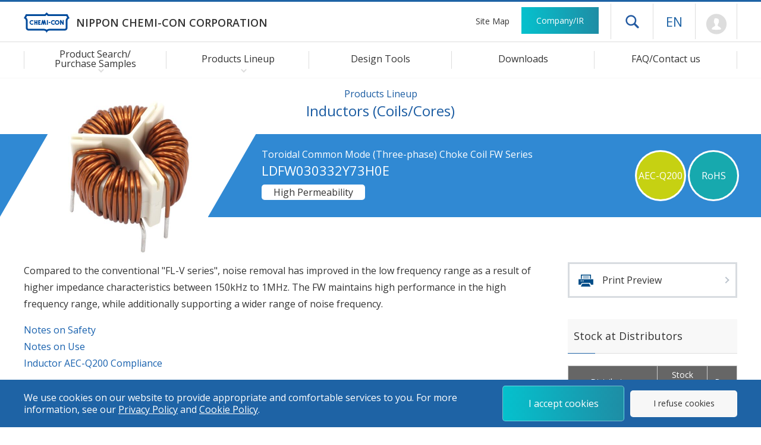

--- FILE ---
content_type: text/html; charset=UTF-8
request_url: https://www.chemi-con.co.jp/en/products/detail-inductor.php?part_number=LDFW030332Y73H0E
body_size: 7594
content:
<!DOCTYPE html>
<html lang="en">
<head>
	<meta charset="UTF-8">
	<meta http-equiv="X-UA-Compatible" content="IE=edge">
	<meta name="viewport" content="width=480">
	<meta name="format-detection" content="telephone=no">
	
	<title>LDFW030332Y73H0E - Inductors (Coils/Cores) | Nippon Chemi-Con Corporation</title>
	
	<meta name="Description" content="<% $CategoryTitle %> LDFW030332Y73H0E You can check the detailed specifications of each part number. It also includes characteristic data, status of compliance with environmental regulations, and sample inventory status at mail-order sites.">
	<meta name="Keywords" content="Coils,Core,Inductors,Common mode,Normal mode,Reactor,Nanocrystalline">
	<meta name="robots" content="NOYDIR,NOODP,INDEX,FOLLOW">
	
	<link rel="stylesheet" type="text/css" href="/en/common/css/import.php?extra=products">


	<script type="text/javascript" src="/common/js/m.js"></script>
	<script type="text/javascript" src="/common/js/chemi-con.js"></script>

	<link rel="shortcut icon" href="/favicon.ico" sizes="48x48" type="image/x-icon">
	<link rel="icon" href="/common/images/favicon.svg" sizes="any" type="image/svg+xml">
	<link rel="apple-touch-icon" href="/common/images/apple-touch-icon.png">
	<link rel="manifest" href="/en/manifest.json">

	<meta property="og:site_name" content="NIPPON CHEMI-CON CORPORATION">
	<meta property="og:title" content="NIPPON CHEMI-CON CORPORATION">
	<meta property="og:description" content="Leading the world in aluminum electrolytic capacitors. Manufacturer of capacitors, inductors, and more.">
	<meta property="og:type" content="website">
	<meta property="og:url" content="https://www.chemi-con.co.jp/en/">
	<meta property="og:image" content="https://www.chemi-con.co.jp/common/images/ogp-image.png">
	<meta property="og:locale" content="en_US">
	<meta property="og:locale:alternate" content="ja_JP">
	<meta property="og:locale:alternate" content="zh_CN">

	<meta name="twitter:card" content="summary_large_image">
	<meta name="twitter:site" content="@unitedchemicon">
</head>

<body id="prodDetail" class="en products inductor" data-stock-nonce="668695d5802e0765ab2651b5c1a9ce75b2a444fb" data-stock-part-number="LDFW030332Y73H0E">
<div id="wrapper">
	<header>
		<div id="headCnt">
			<h1><a href="/en/"><img src="/common/images/logo.svg" aria-hidden="true" alt="NIPPON CHEMI-CON CORPORATION"><span>NIPPON CHEMI-CON CORPORATION</span></a></h1>
			<p id="skipLink"><a href="#contents">Skip to main content</a></p>
			<nav id="headNav" aria-label="Header navigation">
				<ul id="headClink">
					<li id="hnSitemap"><a href="/en/sitemap/">Site Map</a></li>
					<li id="hnCompany"><a href="/en/company/">Company/IR</a></li>
				</ul>
				<div id="headSupt">
					<p id="headDrawer"><button id="icoDrawer" type="button" aria-expanded="false" aria-controls="drawerNav" data-drawer-opened="Close menu">Open drawer menu</button></p>
					<nav id="drawerNav" aria-label="Drawer navigation" aria-hidden="true">
						<div id="drawerCnt">
							<div class="gcse-searchbox-only"></div>
							<dl>
								<dt><span>Products Lineup</span></dt>
								<dd><a href="/en/products/list-condenser.php">Product Search/Purchase Samples</a></dd>
								<dd><a href="/en/products/stock-search/">Online Distributor Inventory Search</a></dd>
								<dd><a href="/en/products/aluminum/">Aluminum Electrolytic Capacitors</a></dd>
								<dd><a href="/en/products/ceramic/">Multilayer Ceramic Capacitors</a></dd>
								<dd><a href="/en/products/edlc/">Supercapacitors</a></dd>
								<dd><a href="/en/products/varistor/">Metal Oxide Varistors</a></dd>
								<dd><a href="/en/products/inductor/">Inductors (Coils/Cores)</a></dd>
								<dd><a href="/en/products/camera/">Camera Module</a></dd>
								<dd><a href="/en/products/siliconwafer/">Wafer</a></dd>
								<dd><a href="/en/products/module/">Module</a></dd>
								<dd><a href="/en/products/discontinued/">Discontinued Products</a></dd>
								<dt><a href="/en/tool/">Design Tools</a></dt>
								<dd><a href="/en/tool/spicemodel/">SPICE/S parameters</a></dd>
								<dd><a href="/en/tool/lifetime/">Lifetime Estimation</a></dd>
								<dd><a href="/en/tool/3dcad/">3D-CAD</a></dd>
								<dd><a href="/en/tool/pattern/">Footprint</a></dd>
								<dd><a href="/en/tool/recommend/">Application guides</a></dd>
								<dd><a href="/en/tool/reliability/">Reliability test data</a></dd>
								<dt><a href="/en/download/">Downloads</a></dt>
								<dt><a href="/en/faq/">FAQ/Contact us</a></dt>
								<dd><a href="/en/faq/">Products FAQs</a></dd>
								<dd><a href="/en/faq/#inquiryNav">Contact Us</a></dd>
							</dl>
							<ul>
								<li><a href="/en/company/">Company/IR</a></li>
								<li><a href="/en/news/">News</a></li>
								<li><a href="/en/terms/">Site Terms of Use</a></li>
								<li><a href="/en/company/sustainability/governance/compliance/privacy.html">Privacy Policy</a></li>
								<li><a href="/en/socialpolicy/">Social Media Policy</a></li>
								<li><a href="/en/cookiepolicy/">Cookie Policy</a></li>
								<li><a href="/" lang="ja" aria-label="Language selection [Japanese]">日本語</a></li>
								<li><a href="/cn/" lang="zh-CN" aria-label="Language Selection [Chinese (Simplified)]">中文</a></li>
							</ul>
						</div><!-- } drawerCnt -->
					</nav><!-- } drawerNav -->
					<div class="js-drawerBackdrop" id="bgDrawer" aria-hidden="true"></div>

					<dl id="hnLanguage">
						<dt><a href="/en/" aria-label="Language selection [English]">EN</a></dt>
						<dd id="hlJapanese"><a href="/" aria-label="Language selection [Japanese]">JP</a></dd>
						<dd id="hlChinese"><a href="/cn/" aria-label="Language Selection [Chinese (Simplified)]">CN</a></dd>
					</dl>
          			<p id="hnMypage"><a href="/en/members/regist/" aria-label="To Member's Page (Login window will open)">Mypage</a></p>
  				</div>
			</nav>
		</div><!-- }headCnt -->
		<nav id="globalNav" aria-label="Global navigation">
			<ul>
				<li id="gnProducts" class="icoArrow-bottom">
					<span>Product Search/<br>Purchase Samples</span>
					<span><button id="btnProducts" aria-expanded="false" aria-controls="gnSubProducts" data-submenu-opened="Close menu">Open Product Search/Purchase Samples menu</button></span>
					<div id="gnSubProducts" class="gnSubmenu">
						<div class="gnsCnt">
							<dl id="gnpCondenser">
								<dt>Capacitors/Supercapacitors</dt>
								<dd><a href="/en/products/list-condenser.php">Search by Specifications</a></dd>
								<dd><a href="/en/products/aluminum/chart/">Search by Group Chart(Aluminum)</a></dd>
								<dd><a href="/en/products/aluminum/serieslist/">Search by Series Table(Aluminum)</a></dd>
							</dl>
							<dl id="gnpVaristor">
								<dt>Varistors</dt>
								<dd><a href="/en/products/list-varistor.php">Search by Specifications</a></dd>
							</dl>
							<dl id="gnpInductor">
								<dt>Inductors (Coils/Cores)</dt>
								<dd><a href="/en/products/list-inductor.php">Search by Specifications</a></dd>
							</dl>
							<ul id="SearchBox">
								<li id="bnrRecommend"><a href="/tool/recommend/" data-menuMidware-next-tabindex="btnProducts">Application guides</a></li>
								<li id="stockSearch"><a href="/en/products/stock-search/">Online Distributor Inventory Search</a></li>
								<li id="discontinued"><a href="/en/products/discontinued/">Discontinued Products</a></li>
							</ul>
						</div>
					</div>
				</li>
				<li id="gnLineup" class="icoArrow-bottom">
					<span>Products Lineup</span>
					<span><button id="btnLineup" aria-expanded="false" aria-controls="gnSubLineup" data-submenu-opened="Close menu">Open Products Lineup menu</button></span>
					<div id="gnSubLineup" class="gnSubmenu">
						<div class="gnsCnt">
							<ul>
								<li><a href="/en/products/aluminum/">Aluminum Electrolytic Capacitors</a></li>
								<li><a href="/en/products/ceramic/">Multilayer Ceramic Capacitors</a></li>
								<li><a href="/en/products/edlc/">Supercapacitors</a></li>
								<li><a href="/en/products/varistor/">Metal Oxide Varistors</a></li>
								<li><a href="/en/products/inductor/">Inductors (Coils/Cores)</a></li>
								<li><a href="/en/products/camera/">Camera Module</a></li>
								<li><a href="/en/products/siliconwafer/">Wafer</a></li>
								<li><a href="/en/products/module/" data-menuMidware-next-tabindex="btnLineup">Module</a></li>
							</ul>
						</div>
					</div>
				</li>
				<li id="gnTool"><a href="/en/tool/">Design Tools</a></li>
				<li id="gnDownload"><a href="/en/download/">Downloads</a></li>
				<li id="gnInquiry"><a href="/en/faq/">FAQ/Contact us</a></li>
			</ul>
		</nav><!-- }globalNav -->
	</header>
	
	<div id="container">
		<main id="contents" role="main">
			<div id="categoryTitle">
				<h2><small>Products Lineup</small>Inductors (Coils/Cores)</h2>
			</div>
			<article id="primary">
				<div id="pageTitle">
					<div id="pgTlInfo">
						<h3><small>Toroidal Common Mode (Three-phase) Choke Coil FW Series</small>
						LDFW030332Y73H0E</h3>
						<ul id="icoColor">
							<li class="icoAecQ200">AEC-Q200</li>
							<li class="icoRoHS2">RoHS</li>
						</ul>
						<ul id="icoWhite">
							<li>High Permeability</li>
						</ul>
					</div>
					<p><img src="/products/relatedfiles/inductor/images/FW3-phasewhite_H_1.JPG" alt="LDFW030332Y73H0E"></p>
				</div>
				<div id="productCnt">
					<div id="specSec" class="cntFrame section">
						<div class="cntFrame">
							<p>Compared to the  conventional "FL-V series",  noise removal has improved in the low frequency range as a result of higher impedance characteristics between 150kHz to 1MHz. The FW maintains high performance in the high frequency range, while additionally supporting a wider range of noise frequency.</p>
							<ul>
								<li><a href="/en/faq/detail.php?id=allPrecautions">Notes on Safety</a></li>
								<li><a href="/en/faq/detail.php?id=amPrecautions">Notes on Use</a></li>
								<li><a href="/en/faq/detail.php?id=amAECQ200">Inductor AEC-Q200 Compliance </a></li>
							</ul>
							<table class="defStyle">
								<tr>
									<th>Part Number</th>
									<td>LDFW030332Y73H0E</td>
								</tr>
								<tr style=" ">
									<th>Status
									<dl class="toolTips">
										<dt>?</dt>
										<dd><span data-nosnippet>In Production：Product is in mass production.<br>
											NRND：Not recommended for new design.<br>
											To be Discontinued：We are planning to discontinue production of this item.<br>
											Discontinued：Production of this product has stopped.<br>
											Under development ：Products under development. Listed product specifications are subject to change without prior notice.</span></dd>
									</dl>
									</th>
									<td>In Production</td>
								</tr>
								<tr style="display: none;">
									<th>Successor Model</th>
									<td>-</td>
								</tr>
								<tr style=" ">
									<th>Previous Part Number
									<dl class="toolTips">
										<dt>?</dt>
										<dd>This is the previous part number system.<br>
											It may be described in safety standards, but please do not use it when ordering.</dd>
									</dl>
									</th>
									<td>FW30332Y73PBF</td>
								</tr>
								<tr style=" ">
									<th>Series</th>
									<td>FW</td>
								</tr>
								<tr style=" ">
									<th>Core Material</th>
									<td>Nanocrystalline</td>
								</tr>
								<tr style=" ">
									<th>Core Abbreviation</th>
									<td>Y73</td>
								</tr>
								<tr style=" ">
									<th>Applicable Temperature Range</th>
									<td>-40 ～ 130 ℃</td>
								</tr>
								<tr style=" ">
									<th>Storage Temperature</th>
									<td>-40 ～ 130 ℃</td>
								</tr>
								<tr style=" ">
									<th>Inductance</th>
									<td>10.6 mH / 0 A, 10 kHz (Reference data) <br>
									3.3 mH / 0 A, 100 kHz (Reference data) </td>
								</tr>
								<tr style="display: none;">
									<th>Inductance Tolerance</th>
									<td>- % / - %</td>
								</tr>
								<tr style=" ">
									<th>Rated Current</th>
									<td>30 A</td>
								</tr>
								<tr style="display: none;">
									<th>Peak Current</th>
									<td>- A</td>
								</tr>
								<tr style=" ">
									<th>D.C.R.</th>
									<td>4 m&Omega;max.</td>
								</tr>
								<tr style=" ">
									<th>Winding(mmφ - lines)</th>
									<td>&#8960;2.0-2P Wire: PEW – Plating material: Sn-3Ag-0.5Cu</td>
								</tr>
								<tr style=" ">
									<th>Rated Voltage</th>
									<td>500 V</td>
								</tr>
								<tr style="display: none;">
									<th>Inductance Coefficient</th>
									<td>-- / -A, -kHz<br>
									-- / -A, -kHz</td>
								</tr>
								<tr style="display: none;">
									<th>Rated Current Ampere Turn</th>
									<td>-AT</td>
								</tr>
								<tr style="display: none;">
									<th>Magnetic Path Length</th>
									<td>-cm</td>
								</tr>
								<tr style="display: none;">
									<th>Cross Sectional Area</th>
									<td>-cm&sup2;</td>
								</tr>
								<tr style=" ">
									<th>Dimension D1</th>
									<td>65mm</td>
								</tr>
								<tr style=" ">
									<th>Dimension D2</th>
									<td>65mm</td>
								</tr>
								<tr style=" ">
									<th>Dimension W</th>
									<td>35mm</td>
								</tr>
								<tr style="display: none;">
									<th>Dimension l</th>
									<td>-mm</td>
								</tr>
								<tr style="display: none;">
									<th>Dimension w</th>
									<td>-mm</td>
								</tr>
								<tr style="display: none;">
									<th>Dimension h</th>
									<td>-mm</td>
								</tr>
								<tr style=" ">
									<th>Dimension L</th>
									<td>15mm</td>
								</tr>
								<tr style=" ">
									<th>Dimension a</th>
									<td>1.5mm max.</td>
								</tr>
								<tr style="display: none;">
									<th>Dimension &#8960;D</th>
									<td>-mm</td>
								</tr>
								<tr style="display: none;">
									<th>Dimension &#8960;d</th>
									<td>-mm</td>
								</tr>
								<tr style="display: none;">
									<th>Dimension D</th>
									<td>-mm</td>
								</tr>
								<tr style="display: none;">
									<th>Dimension &#8960;ID</th>
									<td>-mm</td>
								</tr>
								<tr style="display: none;">
									<th>Dimension H</th>
									<td>-mm</td>
								</tr>
								<tr style="display: none;">
									<th>Dimension W</th>
									<td>-mm</td>
								</tr>
								<tr style="display: none;">
									<th>Dimension P1</th>
									<td>-mm</td>
								</tr>
								<tr style="display: none;">
									<th>Dimension P2</th>
									<td>-mm</td>
								</tr>
								<tr style="display: none;">
									<th>Dimension P3</th>
									<td>-mm</td>
								</tr>
								<tr style="display: none;">
									<th>Dimension P4</th>
									<td>-mm</td>
								</tr>
								<tr style="display: none;">
									<th>Dimension P5</th>
									<td>-mm</td>
								</tr>
								<tr style="display: none;">
									<th>Dimension h1</th>
									<td>-</td>
								</tr>
								<tr style="display: none;">
									<th>Dimension h2</th>
									<td>-</td>
								</tr>
								<tr style=" ">
									<th>Standard Mounting Direction</th>
									<td>Horizontal</td>
								</tr>
								<tr style="display: none;">
									<th>Case Type Parts Number
									<dl class="toolTips">
										<dt>?</dt>
										<dd><span data-nosnippet>Both coating types (no case) and case types can be used.<br>
										Case types are recommended when the coils are used in a high-voltage circuit.<br>
										Please order case types with this parts number.</span></dd>
									</dl>
									</th>
									<td>-</td>
								</tr>
								<tr style=" ">
									<th>Insulation</th>
									<td>Type B</td>
								</tr>
								<tr style=" ">
									<th>Flame Resistance</th>
									<td>UL94V-0</td>
								</tr>
								<tr style="<% $Style_weight%>">
									<th>Reference Weight
									<dl class="toolTips">
										<dt>?</dt>
										<dd>This is a representing value calculated from a standard material composition.<br>
										Note that the reference weights are not considered as guaranteed value.</dd>
									</dl>
									</th>
									<td>254 g</td>
								</tr>
								<tr style=" ">
									<th>Minimum Order Quantity
									<dl class="toolTips">
										<dt>?</dt>
										<dd>This is the packing quantity for standard packing specifications.</dd>
									</dl>
									</th>
									<td>32 pcs/Box</td>
								</tr>
								<tr style=" ">
									<th>Shelf Life</th>
									<td>12 months  </td>
								</tr>
								<tr style=" ">
									<th>RoHS Compliant
									<dl class="toolTips">
										<dt>?</dt>
										<dd>10 Restricted Substances<br>2011/65/EU and (EU) 2015/863</dd>
									</dl>
									</th>
									<td>Compliant</td>
								</tr>
								<tr style=" ">
									<th>AEC-Q200
									<dl class="toolTips">
										<dt>?</dt>
										<dd>Please refer to <a href="#noteSec">AEC-Q 200</a> for details.</dd>
									</dl>
									</th>
									<td>Compliant</td>
								</tr>
							</table>
						</div>
						
						<div id="noteSec" style=" ">
							<div class="cntFrame">
								<h4>AEC-Q200(Automotive Standards)</h4>
								<p>About Inductor AEC-Q200 Compliance: If you are considering using this product for Automotive use, please contact our sales representative or agency.<br>
								We may ask you to change the specifications depending on the application.</p>
								<ul>
									<li><a href="/en/faq/detail.php?id=amAECQ200">Inductor AEC-Q200 Compliance</a></li>
								</ul>
							</div>
						</div>
					
					</div>
					<section id="assSec">
						<div class="cntFrame">
							<h4>Standard Mounting Direction</h4>
							<input type="checkbox" class="btnZoom">
							<p class="btnZoom">Zoom</p>
							<div class="scrollCnt">
								<div class="scrlPre">
									<table>
										<thead>
											<tr>
												<th>Mounting Direction</th>
												<th>No pedestal</th>
												<th>Pedestal without pins</th>
												<th>Pedestal with pins
                        </th>
											</tr>
										</thead>
										<tbody>
											<tr>
												<th>Vertical</th>
												<td>N/A</td>
												<td>N/A</td>
												<td>N/A</td>
											</tr>
											<tr>
												<th>Horizontal</th>
												<td>LDFW030332Y73H0E</td>
												<td>N/A</td>
												<td>N/A</td>
											</tr>
										</tbody>
									</table>
								</div><!-- } scrlPre -->
							</div><!-- } scrollCnt -->
							<p class="icoAsterisk">Even if it is not applicable (N/A), it may be applicable depending on the conditions. Please <a href="/en/inquiry/">contact us</a>.</p>
						</div>
					</section>
					<section id="figureSec">
						<div class="cntFrame">
							<div id="drawBox" style=" ">
								<h4>Dimension [mm]</h4>
								<p class="figrImage js-zoomable"><img src="/products/relatedfiles/inductor/draw/FW3-phasewhite_H.SVG" alt="Dimension"></p>
							</div>
							<div id="numberBox" style=" ">
								<h4>Part Numbering System</h4>
								<p class="figrImage js-zoomable"><img src="/products/relatedfiles/inductor/number/FW3-phasewhite_H.SVG" alt="Part Numbering System"></p>
							</div>
							<div id="charaBox" style=" ">
								<h4>Characteristics Data</h4>
								<ul class="figrImage flexBetween">
                  <li><figure><figcaption>Inductance vs. Frequency Characteristics</figcaption><p class="js-zoomable"><img src="/products/relatedfiles/inductor/graph/LDFW030332Y73H0E_1.SVG" alt=""></p></figure></li><li><figure><figcaption>Impedance vs. Frequency Characteristics</figcaption><p class="js-zoomable"><img src="/products/relatedfiles/inductor/graph/LDFW030332Y73H0E_2.SVG" alt=""></p></figure></li><li><figure><figcaption>Self-heating vs. Current Characteristics</figcaption><p class="js-zoomable"><img src="/products/relatedfiles/inductor/graph/LDFW030332Y73H0E_3.SVG" alt=""></p></figure></li>
								</ul>
							</div>
						</div>
					</section>
				</div><!-- } productCnt -->
				
				<nav id="productNav">
					<p id="prdtPrint"><a href="/en/products/print-inductor.php?part_number=LDFW030332Y73H0E">Print Preview</a></p>
					<section id="prdtStock" class="js-stock-loading">
						<h4>Stock at Distributors</h4>
            <div>
  						<table>
  							<thead>
  								<tr>
  									<th>Distributors</th>
  									<th>Stock quantity</th>
  									<th>Buy</th>
  								</tr>
  							</thead>
  							<tbody>
  								<tr>
                    <tr><td colspan="3"><div>Loading... <span><img src="/common/images/icoLoad.svg"></span></div></td></tr>
                  </tr>
    						</tbody>
  						</table>
            </div>
						<p>Powered by <a href="https://www.netcomponents.com/" target="_blank">netCOMPONENTS</a></p>
					</section>
					<section id="prdtTools">
						<h4>Design Tools・Documents</h4>
						<ul>
							<li id="bnrCatalog"><a href="/products/relatedfiles/inductor/catalog/FW_coil-e.PDF" target="_blank">Catalog Data</a></li>
              
							<li id="bnrSpice"><a class="membersOnly" href="https://www.chemi-con.co.jp/members/download.php?lang=en&dir1=inductor&dir2=spice&file=LDFW030332Y73H0E&ext=zip" target="_blank">SPICE Model</a></li>
							<li id="bnr3dCad"><a class="membersOnly" href="https://www.chemi-con.co.jp/members/download.php?lang=en&dir1=inductor&dir2=3dcad&file=LDFW030332Y73H0E&ext=zip" target="_blank">3D-CAD Data</a></li>
							<li id="bnrRbpd"><a href="/products/relatedfiles/inductor/pattern/LDFW030332Y73H0E.PDF" target="_blank">Recommended<br>Circuit Board Design<br>(Footprint)</a></li>
							
							<li id="bnrRohs"><a id="js-dlRohs" class="membersOnly" href="#" target="_blank" data-type="RoHS,REACH" data-pNo="LDFW030332Y73H0E" data-class="チョークコイル" data-series="FW">RoHS, REACH/SVHC<br>Reports (Downloads)</a></li>
						</ul>
					</section>
					<section id="prdtGuide">
						<h4>Products Guide</h4>
						<ul>
							<!-- Lcoil-e -->
							<li><a href="/products/relatedfiles/inductor/catalog/am-seriestable-e.pdf" target="_blank">Series Table, Global Code System, Group Chart</a></li>
							<li><a href="/products/relatedfiles/inductor/catalog/am-productguide-e.pdf" target="_blank">Standard Specifications, Precautions And Guidelines</a></li>
							<li><a href="/products/relatedfiles/inductor/catalog/am-characteristics-e.pdf" target="_blank">Reliability Test Condition, Custom Made Specifications Condition</a></li>
							<li><a href="/products/relatedfiles/inductor/catalog/am-accessories-e.pdf" target="_blank">Accessory</a></li>
							<li><a href="/products/relatedfiles/inductor/catalog/am-packaging-e.pdf" target="_blank">Minimum Order Quantity</a></li>
							<li><a href="/products/relatedfiles/inductor/catalog/am-request-e.pdf" target="_blank">Coil Design Request</a></li>
							<li><a href="/products/relatedfiles/inductor/catalog/am-all-e.pdf" target="_blank">Catalog (Full Page)</a></li>
							<li><a href="/en/company/sustainability/environment/ecoproducts.html">About Environmental Measures</a></li>
						</ul>
					</section>
				</nav>
			</article>
			<nav id="topicPath">
				<ol>
					<li><a href="/en/">Home</a></li>
					<li><span>Products Lineup</span></li>
					<li><a href="/en/products/inductor/">Inductors (Coils/Cores)</a></li>
					<li><a href="/en/products/list-inductor.php">Product Search/Purchase Samples</a></li>
					<li>LDFW030332Y73H0E</li>
				</ol>
			</nav>
			<nav id="localNav">
				<div class="cntFrame">
					<h3><span>Products Lineup</span></h3>
					<ul>
						<li><a href="/en/products/list-condenser.php">Product Search/Purchase Samples</a></li>
						<li><a href="/en/products/aluminum/">Aluminum Electrolytic Capacitors</a></li>
						<li><a href="/en/products/ceramic/">Multilayer Ceramic Capacitors</a></li>
						<li><a href="/en/products/edlc/">Supercapacitors</a></li>
						<li><a href="/en/products/varistor/">Metal Oxide Varistors</a></li>
						<li><a href="/en/products/inductor/">Inductors (Coils/Cores)</a></li>
						<li><a href="/en/products/camera/">Camera Module</a></li>
						<li><a href="/en/products/siliconwafer/">Wafer</a></li>
						<li><a href="/en/products/module/">Module</a></li>
					</ul>
				</div>
			</nav>
		</main><!-- } contents -->
		<footer>
			<nav id="footCnt" aria-label="Footer navigation">
				<div class="cntFrame">
					<div id="fcPrdct">
						<dl id="fnProducts">
							<dt><span>Products Lineup</span></dt>
							<dd><a href="/en/products/list-condenser.php">Product Search/Purchase Samples</a></dd>
							<dd><a href="/en/products/stock-search/">Online Distributor Inventory Search</a></dd>
							<dd><a href="/en/products/aluminum/">Aluminum Electrolytic Capacitors</a></dd>
							<dd><a href="/en/products/ceramic/">Multilayer Ceramic Capacitors</a></dd>
							<dd><a href="/en/products/edlc/">Supercapacitors</a></dd>
							<dd><a href="/en/products/varistor/">Metal Oxide Varistors</a></dd>
							<dd><a href="/en/products/inductor/">Inductors (Coils/Cores)</a></dd>
							<dd><a href="/en/products/camera/">Camera Module</a></dd>
							<dd><a href="/en/products/siliconwafer/">Wafer</a></dd>
							<dd><a href="/en/products/module/">Module</a></dd>
							<dd><a href="/en/products/discontinued/">Discontinued Products</a></dd>
						</dl>
						<dl id="fnTools">
							<dt><a href="/en/tool/">Design Tools</a></dt>
							<dd><a href="/en/tool/spicemodel/">SPICE/S parameters</a></dd>
							<dd><a href="/en/tool/lifetime/">Lifetime Estimation</a></dd>
							<dd><a href="/en/tool/3dcad/">3D-CAD</a></dd>
							<dd><a href="/en/tool/pattern/">Footprint</a></dd>
							<dd><a href="/en/tool/recommend/">Application guides</a></dd>
							<dd><a href="/en/tool/reliability/">Reliability test data</a></dd>
						</dl>
						<dl id="fnDistributors">
							<dt><span>Distributors</span></dt>
							<dd><a href="https://www.chemi-con.com/distributors-and-representatives" rel="noopener" target="_blank">in US</a></dd>
							<dd><a href="https://www.europechemicon.de/en/distributors/" rel="noopener" target="_blank">in Europe</a></dd>
						</dl>
						<dl id="fnPlus">
							<dt><a href="/en/download/">Downloads</a></dt>
							<dt><a href="/en/faq/">FAQ/Contact us</a></dt>
							<dd><a href="/en/faq/">Products FAQs</a></dd>
							<dd><a href="/en/inquiry/">Products Inquiries</a></dd>
						</dl>
					</div>
					<dl id="fnScompany">
						<dt><a href="/en/company/">Company/IR</a></dt>
						<dd><a href="/en/company/release/">News</a></dd>
						<dd><a href="/en/company/about/">Company</a></dd>
						<dd><a href="/en/company/sustainability/">Sustainability</a></dd>
						<dd><a href="/en/company/ir/">Investor Relations</a></dd>
						<dd><a href="/en/company/procurement/">Material Procurement</a></dd>
					</dl>
				</div>
				<div id="footSupport">
					<div class="cntFrame">
						<ul class="fnOther">
							<li><a href="/en/terms/">Site Terms of Use</a></li>
							<li><a href="/en/company/sustainability/governance/compliance/privacy.html">Privacy Policy</a></li>
							<li><a href="/en/socialpolicy/">Social Media Policy</a></li>
							<li><a href="/en/cookiepolicy/">Cookie Policy</a></li>
							<li><a href="/en/sitemap/">Site Map</a></li>
						</ul>
						<ul id="fnSns">
							<li><a href="https://www.facebook.com/UnitedChemiCon" rel="noopener" target="_blank" aria-label="Follow us on Facebook (opens in a new tab)"><img src="/common/images/icoFacebook.svg" alt="facebook"></a></li>
							<li><a href="https://twitter.com/unitedchemicon" rel="noopener" target="_blank" aria-label="Follow us on X (opens in a new tab)"><img src="/common/images/icoTwitter.svg" alt="X"></a></li>
						</ul>
					</div>
					<div id="footCopy" class="cntFrame">
						<p id="copyright">&copy; Nippon Chemi-Con Corporation. All rights reserved.</p>
						<p id="pageTop"><a href="#wrapper">Page Top</a></p>
					</div>
				</div>
			</nav>
		</footer>
	</div><!-- } container -->
</div><!-- } wrapper -->

</body>
</html>

--- FILE ---
content_type: text/html
request_url: https://www.chemi-con.co.jp/common/js/html/cookieInfo-en.html
body_size: 354
content:
	<div class="cntFrame">
		<p>We use cookies on our website to provide appropriate and comfortable services to you. For more information, see our <a href="/en/company/sustainability/governance/compliance/privacy.html">Privacy Policy</a> and <a href="/en/cookiepolicy/">Cookie Policy</a>.</p>
		<ul>
			<li id="coAccept"><a href="#">I accept cookies</a></li>
			<li id="coRefuse"><a href="#">I refuse cookies</a></li>
		</ul>
	</div>


--- FILE ---
content_type: text/css; charset: UTF-8;charset=UTF-8
request_url: https://www.chemi-con.co.jp/en/common/css/import.php?extra=products
body_size: 446
content:
@charset "utf-8";

/* Global Css */
@import url("/common/css/share.css");
@import url("/common/css/drawer.css");
@import url("/common/css/search.css");
@import url("/common/css/animation.css");
@import url("/common/css/pc/common.css");
@import url("/common/css/pc/layout.css");

/* Local Css */
@import url("/common/css/pc/layout-header.css");

/* Language Css */
@import url("/en/common/css/pc/layout-header.css");
@import url("/en/common/css/pc/layout.css");
@import url("/en/common/css/pc/products.css");


--- FILE ---
content_type: text/css
request_url: https://www.chemi-con.co.jp/en/common/css/pc/products.css
body_size: 871
content:
@charset "utf-8";

@import url("/common/css/pc/products.css");

/* ----------------------------------------------------------
 Common
-----------------------------------------------------------*/

/*-----------------------------------------------------------
 Products Index
-----------------------------------------------------------*/

/*-----------------------------------------------------------
 Products > Type
-----------------------------------------------------------*/

/*-----------------------------------------------------------
 Products Search List
-----------------------------------------------------------*/

#prodSerhNav .serhBox ul#formInductance:before { content: "Units："; }

	/* btnComparison */
	/*form #btnComparison button { padding: 6px 70px 6px 0; }*/

/*-----------------------------------------------------------
 Products Detail
-----------------------------------------------------------*/

	/*-----------------------------------------------------------
	 Products Detail > Main Visual
	-----------------------------------------------------------*/

	/*-----------------------------------------------------------
	 Products Detail > Feature
	-----------------------------------------------------------*/

	/*-----------------------------------------------------------
	 Products Detail > Spec
	-----------------------------------------------------------*/

	/*-----------------------------------------------------------
	 Products Detail > conditionSec
	-----------------------------------------------------------*/

	/*-----------------------------------------------------------
	 Products Detail > RRCCF
	-----------------------------------------------------------*/

	/*-----------------------------------------------------------
	 Products Detail > ASS
	-----------------------------------------------------------*/

	/*-----------------------------------------------------------
	 Products Detail > Characteristic
	-----------------------------------------------------------*/

	/*-----------------------------------------------------------
	 Products Detail > condStyle
	-----------------------------------------------------------*/

	/*-----------------------------------------------------------
	 Products Detail > Figure
	-----------------------------------------------------------*/

	/*-----------------------------------------------------------
	 Products Detail > btnReturn
	-----------------------------------------------------------*/

	/*-----------------------------------------------------------
	 Products Detail > Product Nav
	-----------------------------------------------------------*/

	#productNav #prdtTools ul li a { font-size: 0.875rem; }
		#productNav #prdtTools ul li#bnrSher a { font-size: 0.75rem; }
	

/*-----------------------------------------------------------
 Products > Compare
-----------------------------------------------------------*/

/*-----------------------------------------------------------
 Products > Product Category Top
-----------------------------------------------------------*/

#srchCategory #srchBox dl dt a {
	font-size: 1.125rem;
	}

#srchCategory .lineupBox ul li span {
	display: inline-block;
	line-height: 1.2;
	}

#srchRecommend table thead th {
	font-size: 1rem;
	line-height: 1.3;
	}

#srchChart .chartFlow > dl:nth-of-type(2) dd dt   { font-size: 24px; }


/* ----------------------------------------------------------
 Products > Aluminum > Chart
-----------------------------------------------------------*/

.chartSec p.popFeature {
	font-size: 0.875rem;
	line-height: 1.3;
	}


/* ----------------------------------------------------------
 Products > Aluminum > Serieslist
-----------------------------------------------------------*/

/*-----------------------------------------------------------
 Products > Edlc
-----------------------------------------------------------*/

/*-----------------------------------------------------------
 Products > Edlc > Knowledge
-----------------------------------------------------------*/

/*-----------------------------------------------------------
 Products > Camera
-----------------------------------------------------------*/

#prodDetail.camera #prdtStock.loading table:after { content: "Loading..."; }

#prodDetail #recopeSec table td dl { width: 65%; }

#cameraIndex .productsSec table tbody td:last-of-type { text-align: left; }

/*-----------------------------------------------------------
 Products > Sensor
-----------------------------------------------------------*/

/*-----------------------------------------------------------
 Products > Siliconwafer
-----------------------------------------------------------*/

/*-----------------------------------------------------------
 Products > Inductor
-----------------------------------------------------------*/

#appTypeSec .apptBox h4 {
				height: 50px;
				}
			#appTypeSec .apptBox:nth-of-type(1) h4 {
				line-height: 3rem;
			}
			#appTypeSec .apptBox:nth-of-type(2) h4 {
				line-height: 1.5rem;
			}


--- FILE ---
content_type: image/svg+xml
request_url: https://www.chemi-con.co.jp/products/relatedfiles/inductor/graph/LDFW030332Y73H0E_1.SVG
body_size: 37514
content:
<svg xmlns="http://www.w3.org/2000/svg" id="svg13901" version="1.1" viewBox="0 0 279.09 217.502">
  <defs id="defs9854">
    <style id="style9852">
      .cls-1{fill:#fff}.cls-2{fill:#d9d9d9}.cls-2,.cls-3,.cls-4,.cls-5{fill-rule:evenodd}.cls-3{fill:#f2f2f2}.cls-4{fill:#bfbfbf}.cls-5{fill:#0d0d0d}
    </style>
  </defs>
  <g id="g10070" transform="translate(-294.427 -21.725)">
    <g id="g10032">
      <g id="g9864">
        <path id="path9856" d="M21.961 181.7a6.439 6.439 0 0 1-.215 1.781 2.264 2.264 0 0 1-.689 1.135 1.864 1.864 0 0 1-1.238.4 1.733 1.733 0 0 1-1.606-.877 4.808 4.808 0 0 1-.513-2.439 6.533 6.533 0 0 1 .212-1.782 2.227 2.227 0 0 1 .679-1.13 1.86 1.86 0 0 1 1.233-.392 1.76 1.76 0 0 1 1.611.87 4.674 4.674 0 0 1 .526 2.434zm-3.474 0a4.968 4.968 0 0 0 .3 1.98 1.05 1.05 0 0 0 1.03.657 1.063 1.063 0 0 0 1.031-.653 6.465 6.465 0 0 0 0-3.956 1.063 1.063 0 0 0-1.031-.656 1.051 1.051 0 0 0-1.03.656 4.947 4.947 0 0 0-.3 1.972z" transform="translate(293.461 21.119)"/>
        <path id="path9858" d="M23.1 184.439a.52.52 0 0 1 .549-.6.621.621 0 0 1 .4.135.563.563 0 0 1 .171.467.581.581 0 0 1-.171.469.6.6 0 0 1-.4.144.563.563 0 0 1-.387-.144.6.6 0 0 1-.162-.471z" transform="translate(293.461 21.119)"/>
        <path id="path9860" d="M29.548 181.7a6.439 6.439 0 0 1-.215 1.781 2.271 2.271 0 0 1-.689 1.135 1.864 1.864 0 0 1-1.238.4 1.733 1.733 0 0 1-1.606-.877 4.808 4.808 0 0 1-.518-2.435 6.533 6.533 0 0 1 .212-1.782 2.227 2.227 0 0 1 .679-1.13 1.858 1.858 0 0 1 1.233-.392 1.761 1.761 0 0 1 1.611.87 4.674 4.674 0 0 1 .531 2.43zm-3.474 0a4.968 4.968 0 0 0 .3 1.98 1.05 1.05 0 0 0 1.03.657 1.063 1.063 0 0 0 1.031-.653 6.465 6.465 0 0 0 0-3.956 1.063 1.063 0 0 0-1.031-.656 1.051 1.051 0 0 0-1.03.656 4.947 4.947 0 0 0-.3 1.972z" transform="translate(293.461 21.119)"/>
        <path id="path9862" d="M33.121 184.926h-.774v-4.491q0-.387.009-.622c.006-.155.015-.317.027-.485a3.348 3.348 0 0 1-.265.242 10.06 10.06 0 0 0-.293.253l-.684.558-.414-.531 1.737-1.35h.657z" transform="translate(293.461 21.119)"/>
      </g>
      <g id="g9872">
        <path id="path9866" d="M27.547 141.36a6.446 6.446 0 0 1-.215 1.782 2.261 2.261 0 0 1-.689 1.134 1.864 1.864 0 0 1-1.238.4 1.733 1.733 0 0 1-1.606-.877 4.808 4.808 0 0 1-.518-2.435 6.533 6.533 0 0 1 .212-1.782 2.227 2.227 0 0 1 .679-1.13 1.865 1.865 0 0 1 1.233-.391 1.762 1.762 0 0 1 1.611.869 4.674 4.674 0 0 1 .531 2.43zm-3.474 0a4.968 4.968 0 0 0 .3 1.98 1.05 1.05 0 0 0 1.03.657 1.064 1.064 0 0 0 1.031-.652 6.465 6.465 0 0 0 0-3.956 1.062 1.062 0 0 0-1.031-.657 1.05 1.05 0 0 0-1.03.657 4.938 4.938 0 0 0-.3 1.971z" transform="translate(293.461 21.119)"/>
        <path id="path9868" d="M28.681 144.1a.52.52 0 0 1 .549-.6.621.621 0 0 1 .4.135.564.564 0 0 1 .171.468.58.58 0 0 1-.171.468.6.6 0 0 1-.4.144.563.563 0 0 1-.387-.144.6.6 0 0 1-.162-.471z" transform="translate(293.461 21.119)"/>
        <path id="path9870" d="M33.622 144.582h-.774v-4.491q0-.387.009-.621.009-.234.027-.486a3.586 3.586 0 0 1-.265.243c-.081.066-.179.15-.293.252l-.684.558-.414-.531 1.737-1.35h.657z" transform="translate(293.461 21.119)"/>
      </g>
      <path id="path9874" d="M34.77 104.254H34v-4.491q0-.387.009-.621c.006-.157.015-.319.027-.487a3.191 3.191 0 0 1-.266.243c-.081.067-.179.151-.292.252l-.684.559-.415-.531 1.738-1.35h.657z" transform="translate(293.461 21.119)"/>
      <g id="g9880">
        <path id="path9876" d="M29.176 63.91H28.4v-4.491q0-.387.009-.621.009-.234.027-.486a3.583 3.583 0 0 1-.266.243c-.081.066-.178.15-.292.252l-.684.558-.414-.531 1.737-1.35h.657z" transform="translate(293.461 21.119)"/>
        <path id="path9878" d="M35.881 60.688a6.406 6.406 0 0 1-.216 1.782 2.259 2.259 0 0 1-.688 1.134 1.865 1.865 0 0 1-1.238.4 1.735 1.735 0 0 1-1.607-.877 4.809 4.809 0 0 1-.517-2.435 6.536 6.536 0 0 1 .211-1.782 2.221 2.221 0 0 1 .68-1.129 1.858 1.858 0 0 1 1.233-.392 1.763 1.763 0 0 1 1.611.868 4.681 4.681 0 0 1 .531 2.431zm-3.474 0a4.971 4.971 0 0 0 .3 1.98 1.051 1.051 0 0 0 1.031.657 1.063 1.063 0 0 0 1.031-.652 6.465 6.465 0 0 0 0-3.956 1.063 1.063 0 0 0-1.031-.657 1.051 1.051 0 0 0-1.031.657 4.941 4.941 0 0 0-.3 1.971z" transform="translate(293.461 21.119)"/>
      </g>
      <g id="g9888">
        <path id="path9882" d="M23.59 23.582h-.774v-4.491q0-.387.009-.621.009-.234.027-.486a3.583 3.583 0 0 1-.266.243c-.081.066-.178.15-.292.252l-.684.558-.414-.531 1.737-1.35h.657z" transform="translate(293.461 21.119)"/>
        <path id="path9884" d="M30.3 20.36a6.406 6.406 0 0 1-.216 1.782 2.259 2.259 0 0 1-.688 1.134 1.865 1.865 0 0 1-1.238.4 1.736 1.736 0 0 1-1.607-.878 4.805 4.805 0 0 1-.517-2.434 6.536 6.536 0 0 1 .211-1.782 2.217 2.217 0 0 1 .68-1.129 1.858 1.858 0 0 1 1.233-.392 1.763 1.763 0 0 1 1.611.868 4.678 4.678 0 0 1 .531 2.431zm-3.474 0a4.95 4.95 0 0 0 .3 1.98 1.049 1.049 0 0 0 1.03.657 1.062 1.062 0 0 0 1.031-.652 4.839 4.839 0 0 0 .31-1.985 4.812 4.812 0 0 0-.31-1.971 1.062 1.062 0 0 0-1.031-.657 1.049 1.049 0 0 0-1.03.657 4.92 4.92 0 0 0-.305 1.971z" transform="translate(293.461 21.119)"/>
        <path id="path9886" d="M35.38 20.36a6.406 6.406 0 0 1-.216 1.782 2.259 2.259 0 0 1-.688 1.134 1.865 1.865 0 0 1-1.238.4 1.736 1.736 0 0 1-1.607-.878 4.805 4.805 0 0 1-.517-2.434 6.536 6.536 0 0 1 .211-1.782 2.217 2.217 0 0 1 .68-1.129 1.858 1.858 0 0 1 1.233-.392 1.763 1.763 0 0 1 1.611.868 4.678 4.678 0 0 1 .531 2.431zm-3.474 0a4.95 4.95 0 0 0 .3 1.98 1.049 1.049 0 0 0 1.03.657 1.062 1.062 0 0 0 1.031-.652 4.839 4.839 0 0 0 .31-1.985 4.812 4.812 0 0 0-.31-1.971 1.062 1.062 0 0 0-1.031-.657 1.049 1.049 0 0 0-1.03.657 4.92 4.92 0 0 0-.3 1.971z" transform="translate(293.461 21.119)"/>
      </g>
      <path id="path9890" d="M44.926 197.613h-.774v-4.491q0-.387.009-.621c.006-.155.015-.317.027-.485-.1.095-.185.176-.266.242a7.76 7.76 0 0 0-.292.253l-.684.557-.414-.531 1.737-1.349h.657z" class="cls-1" transform="translate(293.461 21.119)"/>
      <g id="g9896">
        <path id="path9892" d="M86.332 197.613h-.774v-4.491q0-.387.009-.621c.006-.155.015-.317.027-.485-.1.095-.184.176-.265.242a7.69 7.69 0 0 0-.293.253l-.684.557-.414-.531 1.737-1.349h.657z" class="cls-1" transform="translate(293.461 21.119)"/>
        <path id="path9894" d="M93.037 194.392a6.4 6.4 0 0 1-.216 1.781 2.267 2.267 0 0 1-.688 1.135 1.87 1.87 0 0 1-1.238.4 1.732 1.732 0 0 1-1.606-.877 4.794 4.794 0 0 1-.518-2.434 6.544 6.544 0 0 1 .211-1.783 2.235 2.235 0 0 1 .68-1.13 1.863 1.863 0 0 1 1.233-.391 1.762 1.762 0 0 1 1.611.869 4.678 4.678 0 0 1 .531 2.43zm-3.474 0a4.963 4.963 0 0 0 .3 1.979 1.048 1.048 0 0 0 1.03.657 1.062 1.062 0 0 0 1.031-.652 6.465 6.465 0 0 0 0-3.956 1.061 1.061 0 0 0-1.031-.656 1.048 1.048 0 0 0-1.03.656 4.944 4.944 0 0 0-.3 1.972z" class="cls-1" transform="translate(293.461 21.119)"/>
      </g>
      <g id="g9904">
        <path id="path9898" d="M127.738 197.613h-.774v-4.491q0-.387.01-.621c0-.155.014-.317.026-.485-.1.095-.184.176-.265.242a7.69 7.69 0 0 0-.293.253l-.684.557-.414-.531 1.738-1.349h.656z" class="cls-1" transform="translate(293.461 21.119)"/>
        <path id="path9900" d="M134.443 194.392a6.439 6.439 0 0 1-.215 1.781 2.275 2.275 0 0 1-.689 1.135 1.869 1.869 0 0 1-1.238.4 1.733 1.733 0 0 1-1.606-.877 4.8 4.8 0 0 1-.518-2.434 6.541 6.541 0 0 1 .212-1.783 2.227 2.227 0 0 1 .679-1.13 1.865 1.865 0 0 1 1.233-.391 1.762 1.762 0 0 1 1.611.869 4.678 4.678 0 0 1 .531 2.43zm-3.474 0a4.963 4.963 0 0 0 .3 1.979 1.049 1.049 0 0 0 1.03.657 1.062 1.062 0 0 0 1.031-.652 6.465 6.465 0 0 0 0-3.956 1.061 1.061 0 0 0-1.031-.656 1.049 1.049 0 0 0-1.03.656 4.944 4.944 0 0 0-.3 1.972z" class="cls-1" transform="translate(293.461 21.119)"/>
        <path id="path9902" d="M139.528 194.392a6.4 6.4 0 0 1-.216 1.781 2.267 2.267 0 0 1-.688 1.135 1.869 1.869 0 0 1-1.238.4 1.733 1.733 0 0 1-1.606-.877 4.8 4.8 0 0 1-.518-2.434 6.541 6.541 0 0 1 .212-1.783 2.227 2.227 0 0 1 .679-1.13 1.863 1.863 0 0 1 1.233-.391 1.762 1.762 0 0 1 1.611.869 4.678 4.678 0 0 1 .531 2.43zm-3.474 0a4.963 4.963 0 0 0 .3 1.979 1.049 1.049 0 0 0 1.03.657 1.062 1.062 0 0 0 1.031-.652 6.465 6.465 0 0 0 0-3.956 1.061 1.061 0 0 0-1.031-.656 1.049 1.049 0 0 0-1.03.656 4.944 4.944 0 0 0-.3 1.972z" class="cls-1" transform="translate(293.461 21.119)"/>
      </g>
      <g id="g9916">
        <path id="path9906" d="M167.583 197.613h-.775v-4.491q0-.387.009-.621c.006-.155.016-.317.027-.485a3.574 3.574 0 0 1-.265.242c-.081.066-.179.15-.292.253l-.685.557-.414-.531 1.737-1.349h.658z" class="cls-1" transform="translate(293.461 21.119)"/>
        <path id="path9908" d="m171.246 196.569.062.1a10.526 10.526 0 0 1-.342 1.049c-.143.381-.288.733-.431 1.057h-.585q.126-.512.257-1.125t.193-1.08z" class="cls-1" transform="translate(293.461 21.119)"/>
        <path id="path9910" d="M176.681 194.392a6.4 6.4 0 0 1-.216 1.781 2.274 2.274 0 0 1-.688 1.135 1.869 1.869 0 0 1-1.237.4 1.734 1.734 0 0 1-1.607-.877 4.8 4.8 0 0 1-.517-2.434 6.586 6.586 0 0 1 .21-1.783 2.229 2.229 0 0 1 .68-1.13 1.864 1.864 0 0 1 1.234-.391 1.761 1.761 0 0 1 1.61.869 4.678 4.678 0 0 1 .531 2.43zm-3.473 0a4.968 4.968 0 0 0 .3 1.979 1.05 1.05 0 0 0 1.032.657 1.062 1.062 0 0 0 1.03-.652 6.465 6.465 0 0 0 0-3.956 1.138 1.138 0 0 0-2.062 0 4.949 4.949 0 0 0-.3 1.972z" class="cls-1" transform="translate(293.461 21.119)"/>
        <path id="path9912" d="M181.766 194.392a6.4 6.4 0 0 1-.216 1.781 2.274 2.274 0 0 1-.688 1.135 1.869 1.869 0 0 1-1.237.4 1.734 1.734 0 0 1-1.607-.877 4.794 4.794 0 0 1-.518-2.434 6.583 6.583 0 0 1 .211-1.783 2.229 2.229 0 0 1 .68-1.13 1.864 1.864 0 0 1 1.234-.391 1.761 1.761 0 0 1 1.61.869 4.678 4.678 0 0 1 .531 2.43zm-3.474 0a4.965 4.965 0 0 0 .3 1.979 1.05 1.05 0 0 0 1.032.657 1.062 1.062 0 0 0 1.03-.652 6.465 6.465 0 0 0 0-3.956 1.138 1.138 0 0 0-2.062 0 4.947 4.947 0 0 0-.3 1.972z" class="cls-1" transform="translate(293.461 21.119)"/>
        <path id="path9914" d="M186.958 194.392a6.439 6.439 0 0 1-.215 1.781 2.275 2.275 0 0 1-.689 1.135 1.866 1.866 0 0 1-1.237.4 1.734 1.734 0 0 1-1.607-.877 4.805 4.805 0 0 1-.517-2.434 6.544 6.544 0 0 1 .211-1.783 2.221 2.221 0 0 1 .679-1.13 1.864 1.864 0 0 1 1.234-.391 1.759 1.759 0 0 1 1.61.869 4.668 4.668 0 0 1 .531 2.43zm-3.473 0a4.947 4.947 0 0 0 .3 1.979 1.05 1.05 0 0 0 1.031.657 1.062 1.062 0 0 0 1.03-.652 6.446 6.446 0 0 0 0-3.956 1.137 1.137 0 0 0-2.061 0 4.929 4.929 0 0 0-.3 1.972z" class="cls-1" transform="translate(293.461 21.119)"/>
      </g>
      <g id="g9932">
        <path id="path9918" d="M250.4 197.613h-.774v-4.491q0-.387.008-.621c.006-.155.016-.317.028-.485-.1.095-.185.176-.266.242-.081.066-.179.15-.292.253l-.684.557-.415-.531 1.738-1.349h.657z" class="cls-1" transform="translate(293.461 21.119)"/>
        <path id="path9920" d="M257.1 194.392a6.4 6.4 0 0 1-.216 1.781 2.274 2.274 0 0 1-.688 1.135 1.87 1.87 0 0 1-1.238.4 1.733 1.733 0 0 1-1.606-.877 4.794 4.794 0 0 1-.518-2.434 6.583 6.583 0 0 1 .211-1.783 2.229 2.229 0 0 1 .68-1.13 1.863 1.863 0 0 1 1.233-.391 1.762 1.762 0 0 1 1.611.869 4.678 4.678 0 0 1 .531 2.43zm-3.474 0a4.965 4.965 0 0 0 .3 1.979 1.05 1.05 0 0 0 1.031.657 1.062 1.062 0 0 0 1.031-.652 6.465 6.465 0 0 0 0-3.956 1.061 1.061 0 0 0-1.031-.656 1.051 1.051 0 0 0-1.031.656 4.947 4.947 0 0 0-.3 1.972z" class="cls-1" transform="translate(293.461 21.119)"/>
        <path id="path9922" d="M262.185 194.392a6.4 6.4 0 0 1-.216 1.781 2.274 2.274 0 0 1-.688 1.135 1.87 1.87 0 0 1-1.238.4 1.733 1.733 0 0 1-1.606-.877 4.794 4.794 0 0 1-.518-2.434 6.583 6.583 0 0 1 .211-1.783 2.229 2.229 0 0 1 .68-1.13 1.863 1.863 0 0 1 1.233-.391 1.762 1.762 0 0 1 1.611.869 4.678 4.678 0 0 1 .531 2.43zm-3.474 0a4.965 4.965 0 0 0 .3 1.979 1.05 1.05 0 0 0 1.031.657 1.062 1.062 0 0 0 1.031-.652 6.465 6.465 0 0 0 0-3.956 1.061 1.061 0 0 0-1.031-.656 1.051 1.051 0 0 0-1.031.656 4.947 4.947 0 0 0-.3 1.972z" class="cls-1" transform="translate(293.461 21.119)"/>
        <path id="path9924" d="m264.335 196.569.063.1a10.526 10.526 0 0 1-.342 1.049c-.143.381-.288.733-.431 1.057h-.585c.084-.341.168-.716.256-1.125.088-.409.152-.768.194-1.08z" class="cls-1" transform="translate(293.461 21.119)"/>
        <path id="path9926" d="M269.771 194.392a6.4 6.4 0 0 1-.216 1.781 2.274 2.274 0 0 1-.688 1.135 1.87 1.87 0 0 1-1.238.4 1.733 1.733 0 0 1-1.606-.877 4.794 4.794 0 0 1-.518-2.434 6.583 6.583 0 0 1 .211-1.783 2.222 2.222 0 0 1 .68-1.13 1.863 1.863 0 0 1 1.233-.391 1.762 1.762 0 0 1 1.611.869 4.678 4.678 0 0 1 .531 2.43zm-3.474 0a4.965 4.965 0 0 0 .3 1.979 1.05 1.05 0 0 0 1.031.657 1.062 1.062 0 0 0 1.031-.652 6.465 6.465 0 0 0 0-3.956 1.061 1.061 0 0 0-1.031-.656 1.051 1.051 0 0 0-1.031.656 4.947 4.947 0 0 0-.297 1.972z" class="cls-1" transform="translate(293.461 21.119)"/>
        <path id="path9928" d="M274.964 194.392a6.439 6.439 0 0 1-.215 1.781 2.275 2.275 0 0 1-.689 1.135 1.866 1.866 0 0 1-1.237.4 1.734 1.734 0 0 1-1.607-.877 4.805 4.805 0 0 1-.517-2.434 6.544 6.544 0 0 1 .211-1.783 2.221 2.221 0 0 1 .679-1.13 1.864 1.864 0 0 1 1.234-.391 1.76 1.76 0 0 1 1.61.869 4.668 4.668 0 0 1 .531 2.43zm-3.473 0a4.947 4.947 0 0 0 .3 1.979 1.049 1.049 0 0 0 1.031.657 1.062 1.062 0 0 0 1.03-.652 6.446 6.446 0 0 0 0-3.956 1.061 1.061 0 0 0-1.03-.656 1.05 1.05 0 0 0-1.031.656 4.929 4.929 0 0 0-.3 1.972z" class="cls-1" transform="translate(293.461 21.119)"/>
        <path id="path9930" d="M280.049 194.392a6.4 6.4 0 0 1-.216 1.781 2.274 2.274 0 0 1-.688 1.135 1.868 1.868 0 0 1-1.237.4 1.734 1.734 0 0 1-1.607-.877 4.805 4.805 0 0 1-.517-2.434 6.544 6.544 0 0 1 .211-1.783 2.221 2.221 0 0 1 .679-1.13 1.864 1.864 0 0 1 1.234-.391 1.76 1.76 0 0 1 1.61.869 4.668 4.668 0 0 1 .531 2.43zm-3.473 0a4.968 4.968 0 0 0 .3 1.979 1.139 1.139 0 0 0 2.062 0 6.446 6.446 0 0 0 0-3.956 1.138 1.138 0 0 0-2.062 0 4.949 4.949 0 0 0-.3 1.977z" class="cls-1" transform="translate(293.461 21.119)"/>
      </g>
      <g id="g9962">
        <path id="path9934" d="M8.536 137.606v2.57h-.518l-.189-.837H2.141l-.2.837h-.517v-2.57h.518l.2.836h5.687l.189-.836z" transform="translate(293.461 21.119)"/>
        <path id="path9936" d="M3.1 133.832a2.008 2.008 0 0 1 .467-1.444 1.994 1.994 0 0 1 1.493-.488h3.476v.867H5.119q-1.284 0-1.285 1.2a1.375 1.375 0 0 0 .5 1.226 2.55 2.55 0 0 0 1.434.338h2.768v.876H3.2v-.707l.727-.13v-.049a1.576 1.576 0 0 1-.627-.721 2.352 2.352 0 0 1-.2-.968Z" transform="translate(293.461 21.119)"/>
        <path id="path9938" d="M8.635 128.383a2 2 0 0 1-.692 1.594 3.094 3.094 0 0 1-2.067.6 3.115 3.115 0 0 1-2.076-.6 2.231 2.231 0 0 1-.473-2.61 2.141 2.141 0 0 1 .557-.642v-.06a5.01 5.01 0 0 1-.383.04c-.169.013-.3.02-.4.02H.966v-.876h7.57v.707l-.718.129v.04a2.062 2.062 0 0 1 .578.637 1.968 1.968 0 0 1 .239 1.021zm-.727-.14a1.386 1.386 0 0 0-.463-1.189 2.337 2.337 0 0 0-1.4-.344h-.159a2.934 2.934 0 0 0-1.529.328 1.315 1.315 0 0 0-.532 1.216 1.167 1.167 0 0 0 .562 1.06 2.813 2.813 0 0 0 1.509.354 2.647 2.647 0 0 0 1.484-.354 1.2 1.2 0 0 0 .528-1.071z" transform="translate(293.461 21.119)"/>
        <path id="path9940" d="M3.2 119.738h5.336v.717l-.707.13v.04a1.521 1.521 0 0 1 .612.717 2.481 2.481 0 0 1 .194.975 2.04 2.04 0 0 1-.463 1.455 1.958 1.958 0 0 1-1.479.488H3.2v-.886h3.433q1.275 0 1.275-1.186a1.392 1.392 0 0 0-.5-1.23 2.515 2.515 0 0 0-1.434-.344H3.2Z" transform="translate(293.461 21.119)"/>
        <path id="path9942" d="M8.635 115.934a2.667 2.667 0 0 1-.289 1.265 2.029 2.029 0 0 1-.9.862 3.38 3.38 0 0 1-1.554.313 3.455 3.455 0 0 1-1.6-.323 2.057 2.057 0 0 1-.906-.892 2.8 2.8 0 0 1-.288-1.285 3.644 3.644 0 0 1 .084-.782 2.794 2.794 0 0 1 .2-.622l.727.268a5.375 5.375 0 0 0-.169.559 2.469 2.469 0 0 0-.08.6q0 1.573 2.022 1.574a2.437 2.437 0 0 0 1.479-.384 1.331 1.331 0 0 0 .513-1.141 2.984 2.984 0 0 0-.089-.766 3.652 3.652 0 0 0-.22-.617h.777a2.5 2.5 0 0 1 .215.592 3.585 3.585 0 0 1 .078.779z" transform="translate(293.461 21.119)"/>
        <path id="path9944" d="M7.918 111.511a2.874 2.874 0 0 0-.03-.408 1.611 1.611 0 0 0-.079-.338h.667a1.462 1.462 0 0 1 .114.4 2.916 2.916 0 0 1 .045.5 2.034 2.034 0 0 1-.144.773 1.194 1.194 0 0 1-.5.572 1.933 1.933 0 0 1-1.006.22h-3.11v.756h-.419l-.349-.767-1.135-.348v-.518H3.2V110.8h.678v1.544h3.084a.979.979 0 0 0 .722-.235.812.812 0 0 0 .234-.598z" transform="translate(293.461 21.119)"/>
        <path id="path9946" d="M3.107 107.727a2.083 2.083 0 0 1 .429-1.445 1.767 1.767 0 0 1 1.364-.469h3.636v.638l-.757.17v.039a2.454 2.454 0 0 1 .647.737 2.249 2.249 0 0 1 .209 1.056 1.866 1.866 0 0 1-.383 1.2 1.444 1.444 0 0 1-1.2.479 1.4 1.4 0 0 1-1.23-.628 3.631 3.631 0 0 1-.473-1.932l-.031-.906H5a1.208 1.208 0 0 0-.926.288 1.182 1.182 0 0 0-.26.817 2.538 2.538 0 0 0 .125.8 5.755 5.755 0 0 0 .284.707l-.658.269a4.066 4.066 0 0 1-.323-.826 3.661 3.661 0 0 1-.135-.994zm2.819-1.046.03.787a2.648 2.648 0 0 0 .319 1.379.915.915 0 0 0 .787.383.773.773 0 0 0 .657-.274 1.126 1.126 0 0 0 .209-.7 1.7 1.7 0 0 0-.373-1.12 1.406 1.406 0 0 0-1.151-.453z" transform="translate(293.461 21.119)"/>
        <path id="path9948" d="M3.1 101.6a2.011 2.011 0 0 1 .467-1.445 2 2 0 0 1 1.495-.488h3.474v.866H5.119q-1.284 0-1.285 1.2a1.375 1.375 0 0 0 .5 1.226 2.541 2.541 0 0 0 1.434.339h2.768v.876H3.2v-.707l.727-.13v-.05a1.576 1.576 0 0 1-.622-.717 2.348 2.348 0 0 1-.205-.97Z" transform="translate(293.461 21.119)"/>
        <path id="path9950" d="M8.635 95.9a2.667 2.667 0 0 1-.289 1.265 2.026 2.026 0 0 1-.9.861 3.38 3.38 0 0 1-1.554.314 3.468 3.468 0 0 1-1.6-.323 2.052 2.052 0 0 1-.906-.892 2.8 2.8 0 0 1-.286-1.281 3.644 3.644 0 0 1 .084-.782 2.822 2.822 0 0 1 .2-.623l.727.27a5.278 5.278 0 0 0-.169.558 2.469 2.469 0 0 0-.08.6q0 1.573 2.022 1.574a2.444 2.444 0 0 0 1.479-.383 1.332 1.332 0 0 0 .513-1.141 3.006 3.006 0 0 0-.089-.768 3.748 3.748 0 0 0-.22-.617h.777a2.525 2.525 0 0 1 .215.593 3.585 3.585 0 0 1 .076.775z" transform="translate(293.461 21.119)"/>
        <path id="path9952" d="M3.1 91.2a2.244 2.244 0 0 1 .3-1.176 1.949 1.949 0 0 1 .842-.761A2.872 2.872 0 0 1 5.508 89h.528v3.655a2.009 2.009 0 0 0 1.379-.464 1.615 1.615 0 0 0 .473-1.239 3.81 3.81 0 0 0-.095-.9 5.147 5.147 0 0 0-.273-.813h.767a4.252 4.252 0 0 1 .264.808 4.635 4.635 0 0 1 .084.945 2.819 2.819 0 0 1-.308 1.345 2.161 2.161 0 0 1-.917.9 3.166 3.166 0 0 1-1.5.324 3.524 3.524 0 0 1-1.5-.293A2.177 2.177 0 0 1 3.1 91.2Zm.716.01a1.267 1.267 0 0 0 .4.991 1.9 1.9 0 0 0 1.12.433v-2.716a1.879 1.879 0 0 0-1.1.318 1.13 1.13 0 0 0-.422.977z" transform="translate(293.461 21.119)"/>
        <path id="path9954" d="M10.109 82.3v2.23H1.424V82.3h.717v1.374h7.251V82.3Z" transform="translate(293.461 21.119)"/>
        <path id="path9956" d="M3.1 75.4a1.8 1.8 0 0 1 .467-1.355 2.113 2.113 0 0 1 1.495-.448h3.474v.867H5.1q-1.266 0-1.266 1.085a1.3 1.3 0 0 0 .449 1.111 2.165 2.165 0 0 0 1.3.334h2.953v.866H5.1q-1.266 0-1.266 1.1a1.2 1.2 0 0 0 .5 1.115 2.747 2.747 0 0 0 1.434.309h2.768v.876H3.2v-.707l.727-.129v-.05a1.561 1.561 0 0 1-.622-.672 2.051 2.051 0 0 1-.2-.9 1.579 1.579 0 0 1 .9-1.633v-.05a1.667 1.667 0 0 1-.678-.727A2.254 2.254 0 0 1 3.1 75.4Z" transform="translate(293.461 21.119)"/>
        <path id="path9958" d="M8.536 66.343v.9H5.219v3.645h3.317v.9H1.424v-.9h3.008V67.24H1.424v-.9z" transform="translate(293.461 21.119)"/>
        <path id="path9960" d="M9.392 65.088v-1.374H2.141v1.374h-.717v-2.231h8.685v2.231z" transform="translate(293.461 21.119)"/>
      </g>
      <g id="g9990">
        <path id="path9964" d="M123.492 215.715h-.9V208.6h3.973v.787h-3.077v2.519h2.888v.787h-2.888z" transform="translate(293.461 21.119)"/>
        <path id="path9966" d="M130.135 210.276c.1 0 .206 0 .319.016a2.359 2.359 0 0 1 .309.045l-.11.807a2.315 2.315 0 0 0-.288-.05 2.245 2.245 0 0 0-.289-.021 1.416 1.416 0 0 0-.767.225 1.612 1.612 0 0 0-.573.627 1.977 1.977 0 0 0-.214.941v2.849h-.876v-5.339h.716l.1.977h.04a2.517 2.517 0 0 1 .663-.757 1.54 1.54 0 0 1 .97-.32z" transform="translate(293.461 21.119)"/>
        <path id="path9968" d="M133.791 210.276a2.243 2.243 0 0 1 1.175.3 1.958 1.958 0 0 1 .762.842 2.872 2.872 0 0 1 .264 1.27v.528h-3.656a2.019 2.019 0 0 0 .464 1.38 1.615 1.615 0 0 0 1.24.472 3.878 3.878 0 0 0 .9-.094 5.145 5.145 0 0 0 .812-.274v.767a4.123 4.123 0 0 1-.807.263 4.569 4.569 0 0 1-.946.085 2.808 2.808 0 0 1-1.345-.308 2.17 2.17 0 0 1-.9-.916 3.17 3.17 0 0 1-.324-1.5 3.524 3.524 0 0 1 .294-1.5 2.232 2.232 0 0 1 .827-.966 2.267 2.267 0 0 1 1.24-.349zm-.01.718a1.265 1.265 0 0 0-.991.4 1.9 1.9 0 0 0-.434 1.121h2.72a1.88 1.88 0 0 0-.319-1.1 1.127 1.127 0 0 0-.976-.421z" transform="translate(293.461 21.119)"/>
        <path id="path9970" d="M140.912 218.105v-2.281c0-.119 0-.259.009-.418a3.369 3.369 0 0 1 .04-.408h-.061a1.927 1.927 0 0 1-.633.577 2.025 2.025 0 0 1-1.041.239 1.977 1.977 0 0 1-1.568-.692 3.836 3.836 0 0 1 .009-4.143 2.012 2.012 0 0 1 1.589-.7 1.967 1.967 0 0 1 1.026.24 2.006 2.006 0 0 1 .637.588h.04l.13-.728h.7v7.729zm-1.514-3.018a1.377 1.377 0 0 0 1.165-.453 2.309 2.309 0 0 0 .358-1.389v-.18a2.863 2.863 0 0 0-.338-1.539 1.326 1.326 0 0 0-1.206-.522 1.167 1.167 0 0 0-1.065.562 2.847 2.847 0 0 0-.349 1.509 2.693 2.693 0 0 0 .349 1.48 1.2 1.2 0 0 0 1.088.532z" transform="translate(293.461 21.119)"/>
        <path id="path9972" d="M147.894 210.376v5.339h-.717l-.13-.707h-.04a1.523 1.523 0 0 1-.716.612 2.468 2.468 0 0 1-.976.194 2.045 2.045 0 0 1-1.455-.462 1.963 1.963 0 0 1-.487-1.48v-3.5h.885v3.436q0 1.275 1.186 1.275a1.389 1.389 0 0 0 1.23-.5 2.518 2.518 0 0 0 .344-1.435v-2.779z" transform="translate(293.461 21.119)"/>
        <path id="path9974" d="M151.619 210.276a2.243 2.243 0 0 1 1.175.3 1.958 1.958 0 0 1 .762.842 2.872 2.872 0 0 1 .264 1.27v.528h-3.655a2.023 2.023 0 0 0 .462 1.38 1.619 1.619 0 0 0 1.241.472 3.878 3.878 0 0 0 .9-.094 5.111 5.111 0 0 0 .812-.274v.767a4.1 4.1 0 0 1-.807.263 4.569 4.569 0 0 1-.946.085 2.813 2.813 0 0 1-1.345-.308 2.165 2.165 0 0 1-.9-.916 3.17 3.17 0 0 1-.324-1.5 3.524 3.524 0 0 1 .294-1.5 2.244 2.244 0 0 1 .826-.966 2.272 2.272 0 0 1 1.241-.349zm-.01.718a1.266 1.266 0 0 0-.991.4 1.9 1.9 0 0 0-.434 1.121h2.72a1.866 1.866 0 0 0-.32-1.1 1.125 1.125 0 0 0-.975-.421z" transform="translate(293.461 21.119)"/>
        <path id="path9976" d="M157.753 210.276a1.7 1.7 0 0 1 1.933 1.963v3.476h-.866V212.3q0-1.285-1.195-1.285a1.377 1.377 0 0 0-1.226.5 2.541 2.541 0 0 0-.339 1.434v2.769h-.876v-5.339h.707l.13.728h.05a1.574 1.574 0 0 1 .717-.624 2.364 2.364 0 0 1 .965-.207z" transform="translate(293.461 21.119)"/>
        <path id="path9978" d="M163.452 215.814a2.668 2.668 0 0 1-1.266-.289 2.026 2.026 0 0 1-.861-.9 3.377 3.377 0 0 1-.314-1.554 3.46 3.46 0 0 1 .323-1.6 2.059 2.059 0 0 1 .892-.907 2.8 2.8 0 0 1 1.285-.289 3.638 3.638 0 0 1 .782.085 2.822 2.822 0 0 1 .623.2l-.269.728a5.129 5.129 0 0 0-.559-.17 2.464 2.464 0 0 0-.6-.079q-1.575 0-1.575 2.021a2.44 2.44 0 0 0 .384 1.48 1.333 1.333 0 0 0 1.141.513 3.027 3.027 0 0 0 .766-.09 3.787 3.787 0 0 0 .618-.219v.776a2.423 2.423 0 0 1-.593.214 3.516 3.516 0 0 1-.777.08z" transform="translate(293.461 21.119)"/>
        <path id="path9980" d="M165.253 210.376h.937l1.155 3.038c.1.273.19.528.269.767a4.992 4.992 0 0 1 .179.687h.04c.041-.166.1-.384.19-.652s.176-.539.269-.812l1.085-3.028h.947l-2.3 6.076a3.485 3.485 0 0 1-.728 1.205 1.619 1.619 0 0 1-1.214.448 3.024 3.024 0 0 1-.419-.025 3.3 3.3 0 0 1-.309-.055v-.7c.073.014.161.026.264.04a2.409 2.409 0 0 0 .324.02 1.037 1.037 0 0 0 .737-.259 1.843 1.843 0 0 0 .448-.687l.279-.708z" transform="translate(293.461 21.119)"/>
        <path id="path9982" d="M176.27 217.288h-2.231V208.6h2.231v.716h-1.37v7.251h1.375z" transform="translate(293.461 21.119)"/>
        <path id="path9984" d="M182.873 215.715h-.9V212.4h-3.645v3.317h-.9V208.6h.9v3.007h3.645V208.6h.9z" transform="translate(293.461 21.119)"/>
        <path id="path9986" d="M188.171 215.715h-3.9v-.578l2.868-4.083h-2.7v-.678h3.661v.657l-2.828 4h2.9z" transform="translate(293.461 21.119)"/>
        <path id="path9988" d="M188.809 216.571h1.374v-7.251h-1.374v-.72h2.232v8.684h-2.232z" transform="translate(293.461 21.119)"/>
      </g>
      <g id="g10020">
        <path id="path9992" d="M42.871 198.168H42.1v-4.491q0-.387.009-.621.009-.234.027-.486a3.348 3.348 0 0 1-.265.242 10.06 10.06 0 0 0-.293.253l-.684.558-.414-.531 1.737-1.35h.657z" transform="translate(293.461 21.119)"/>
        <path id="path9994" d="M46.417 191.328v3.572c0 .1 0 .222-.013.378s-.017.291-.023.405h.036q.054-.072.162-.207l.221-.275c.075-.093.139-.169.193-.229l1.539-1.629h.927l-1.953 2.061 2.088 2.763h-.954l-1.674-2.25-.549.477v1.773h-.783v-6.84z" transform="translate(293.461 21.119)"/>
        <path id="path9996" d="M87.52 198.168h-.774v-4.491q0-.387.009-.621.009-.234.027-.486a3.346 3.346 0 0 1-.266.242 8.976 8.976 0 0 0-.292.253l-.684.558-.415-.531 1.738-1.35h.657z" transform="translate(293.461 21.119)"/>
        <path id="path9998" d="M94.225 194.946a6.443 6.443 0 0 1-.216 1.782 2.261 2.261 0 0 1-.689 1.134 1.863 1.863 0 0 1-1.237.4 1.734 1.734 0 0 1-1.607-.877 4.808 4.808 0 0 1-.518-2.435 6.533 6.533 0 0 1 .212-1.782 2.229 2.229 0 0 1 .68-1.13 1.858 1.858 0 0 1 1.233-.391 1.76 1.76 0 0 1 1.61.869 4.674 4.674 0 0 1 .532 2.43zm-3.475 0a4.968 4.968 0 0 0 .3 1.98 1.051 1.051 0 0 0 1.031.657 1.063 1.063 0 0 0 1.03-.652 6.465 6.465 0 0 0 0-3.956 1.137 1.137 0 0 0-2.061 0 4.938 4.938 0 0 0-.3 1.971z" transform="translate(293.461 21.119)"/>
        <path id="path10000" d="M96.258 191.328v3.572c0 .1 0 .222-.013.378s-.016.291-.022.405h.035c.036-.048.091-.117.162-.207l.221-.275c.075-.093.139-.169.193-.229l1.54-1.629h.926l-1.952 2.061 2.088 2.763h-.955l-1.673-2.25-.55.477v1.773h-.782v-6.84z" transform="translate(293.461 21.119)"/>
        <path id="path10002" d="M130.4 198.168h-.774v-4.491q0-.387.009-.621.009-.234.027-.486a3.348 3.348 0 0 1-.265.242 10.06 10.06 0 0 0-.293.253l-.684.558-.414-.531 1.737-1.35h.657z" transform="translate(293.461 21.119)"/>
        <path id="path10004" d="M137.1 194.946a6.406 6.406 0 0 1-.216 1.782 2.259 2.259 0 0 1-.688 1.134 1.865 1.865 0 0 1-1.238.4 1.732 1.732 0 0 1-1.606-.877 4.8 4.8 0 0 1-.518-2.435 6.536 6.536 0 0 1 .211-1.782 2.235 2.235 0 0 1 .68-1.13 1.858 1.858 0 0 1 1.233-.391 1.762 1.762 0 0 1 1.611.869 4.674 4.674 0 0 1 .531 2.43zm-3.474 0a4.968 4.968 0 0 0 .3 1.98 1.049 1.049 0 0 0 1.03.657 1.064 1.064 0 0 0 1.031-.652 6.465 6.465 0 0 0 0-3.956 1.062 1.062 0 0 0-1.031-.657 1.049 1.049 0 0 0-1.03.657 4.938 4.938 0 0 0-.3 1.971z" transform="translate(293.461 21.119)"/>
        <path id="path10006" d="M142.293 194.946a6.406 6.406 0 0 1-.216 1.782 2.266 2.266 0 0 1-.688 1.134 1.865 1.865 0 0 1-1.238.4 1.735 1.735 0 0 1-1.607-.877 4.809 4.809 0 0 1-.517-2.435 6.536 6.536 0 0 1 .211-1.782 2.229 2.229 0 0 1 .68-1.13 1.858 1.858 0 0 1 1.233-.391 1.76 1.76 0 0 1 1.611.869 4.674 4.674 0 0 1 .531 2.43zm-3.474 0a4.95 4.95 0 0 0 .3 1.98 1.049 1.049 0 0 0 1.03.657 1.064 1.064 0 0 0 1.031-.652 6.446 6.446 0 0 0 0-3.956 1.062 1.062 0 0 0-1.031-.657 1.049 1.049 0 0 0-1.03.657 4.92 4.92 0 0 0-.3 1.971z" transform="translate(293.461 21.119)"/>
        <path id="path10008" d="M144.327 191.328v3.572c0 .1 0 .222-.014.378s-.017.291-.022.405h.036q.054-.072.162-.207l.22-.275c.076-.093.14-.169.194-.229l1.539-1.629h.927l-1.953 2.061 2.087 2.763h-.953l-1.675-2.25-.548.477v1.773h-.784v-6.84z" transform="translate(293.461 21.119)"/>
        <path id="path10010" d="M175.754 198.168h-.774v-4.491q0-.387.009-.621.009-.234.027-.486a3.18 3.18 0 0 1-.266.242c-.081.067-.178.151-.292.253l-.684.558-.414-.531 1.737-1.35h.657z" transform="translate(293.461 21.119)"/>
        <path id="path10012" d="m181.459 198.168-2.115-5.634h-.036c.019.186.033.437.045.751.012.314.019.644.019.986v3.9h-.747v-6.426h1.2l1.979 5.265h.036l2.016-5.265h1.189v6.426h-.8v-3.951q0-.468.022-.927c.015-.306.029-.555.04-.747h-.036l-2.142 5.625z" transform="translate(293.461 21.119)"/>
        <path id="path10014" d="M217.054 198.168h-.774v-4.491q0-.387.009-.621c.005-.156.015-.318.027-.486a3.346 3.346 0 0 1-.266.242c-.081.067-.178.151-.292.253l-.684.558-.414-.531 1.737-1.35h.657z" transform="translate(293.461 21.119)"/>
        <path id="path10016" d="M223.759 194.946a6.406 6.406 0 0 1-.216 1.782 2.266 2.266 0 0 1-.688 1.134 1.863 1.863 0 0 1-1.237.4 1.734 1.734 0 0 1-1.607-.877 4.809 4.809 0 0 1-.517-2.435 6.536 6.536 0 0 1 .211-1.782 2.221 2.221 0 0 1 .679-1.13 1.859 1.859 0 0 1 1.234-.391 1.76 1.76 0 0 1 1.61.869 4.664 4.664 0 0 1 .531 2.43zm-3.473 0a4.974 4.974 0 0 0 .3 1.98 1.139 1.139 0 0 0 2.062.005 6.465 6.465 0 0 0 0-3.956 1.137 1.137 0 0 0-2.062 0 4.944 4.944 0 0 0-.3 1.971z" transform="translate(293.461 21.119)"/>
        <path id="path10018" d="m227.954 198.168-2.116-5.634h-.038c.019.186.033.437.045.751.012.314.019.644.019.986v3.9h-.747v-6.426h1.2l1.979 5.265h.037l2.015-5.265h1.189v6.426h-.8v-3.951q0-.468.022-.927c.015-.306.029-.555.04-.747h-.036l-2.141 5.625z" transform="translate(293.461 21.119)"/>
      </g>
      <g id="g10030">
        <path id="path10022" d="M256.871 198.051h-.771v-4.491q0-.387.009-.622c.006-.155.015-.317.027-.485a3.348 3.348 0 0 1-.265.242 10.06 10.06 0 0 0-.293.253l-.684.558-.414-.531 1.737-1.35h.657z" transform="translate(293.461 21.119)"/>
        <path id="path10024" d="M263.576 194.829a6.436 6.436 0 0 1-.216 1.781 2.257 2.257 0 0 1-.689 1.135 1.861 1.861 0 0 1-1.237.4 1.732 1.732 0 0 1-1.606-.877 4.8 4.8 0 0 1-.518-2.435 6.536 6.536 0 0 1 .211-1.782 2.235 2.235 0 0 1 .68-1.13 1.858 1.858 0 0 1 1.233-.392 1.758 1.758 0 0 1 1.61.87 4.664 4.664 0 0 1 .532 2.43zm-3.474 0a4.968 4.968 0 0 0 .3 1.98 1.049 1.049 0 0 0 1.03.657 1.062 1.062 0 0 0 1.03-.653 6.446 6.446 0 0 0 0-3.956 1.061 1.061 0 0 0-1.03-.656 1.05 1.05 0 0 0-1.03.656 4.947 4.947 0 0 0-.302 1.972z" transform="translate(293.461 21.119)"/>
        <path id="path10026" d="M268.769 194.829a6.4 6.4 0 0 1-.216 1.781 2.27 2.27 0 0 1-.688 1.135 1.868 1.868 0 0 1-1.239.4 1.734 1.734 0 0 1-1.606-.877 4.808 4.808 0 0 1-.518-2.435 6.533 6.533 0 0 1 .212-1.782 2.229 2.229 0 0 1 .68-1.13 1.857 1.857 0 0 1 1.232-.392 1.762 1.762 0 0 1 1.612.87 4.684 4.684 0 0 1 .531 2.43zm-3.475 0a4.968 4.968 0 0 0 .3 1.98 1.051 1.051 0 0 0 1.03.657 1.063 1.063 0 0 0 1.032-.653 6.485 6.485 0 0 0 0-3.956 1.063 1.063 0 0 0-1.032-.656 1.052 1.052 0 0 0-1.03.656 4.947 4.947 0 0 0-.3 1.972z" transform="translate(293.461 21.119)"/>
        <path id="path10028" d="m272.962 198.051-2.115-5.634h-.035c.018.186.032.437.045.751.013.314.018.644.018.985v3.9h-.748v-6.426h1.2l1.979 5.265h.036l2.017-5.265h1.187v6.426h-.8V194.1q0-.468.022-.927t.04-.747h-.035l-2.143 5.625z" transform="translate(293.461 21.119)"/>
      </g>
    </g>
    <g id="g10068">
      <path id="path10034" d="M50.086.606a5.4 5.4 0 1 1-5.4 5.4 5.39 5.39 0 0 1 5.4-5.4z" transform="translate(293.461 21.119)"/>
      <path id="path10036" d="M57.254 10.561V1.992h1.08V9.6h3.744v.96z" transform="translate(293.461 21.119)"/>
      <path id="path10038" d="M70.406 6.192a4.252 4.252 0 0 1-1.182 3.271 4.66 4.66 0 0 1-3.294 1.1h-2.388V1.992h2.64a4.908 4.908 0 0 1 2.238.481 3.373 3.373 0 0 1 1.47 1.416 4.724 4.724 0 0 1 .516 2.303zm-1.14.037a3.313 3.313 0 0 0-.846-2.514 3.356 3.356 0 0 0-2.394-.8h-1.4v6.72h1.164q3.475.002 3.476-3.406z" transform="translate(293.461 21.119)"/>
      <path id="path10040" d="M73.382 10.561H72.3V1.992h4.79v.948h-3.708v3.037h3.479v.948h-3.479z" transform="translate(293.461 21.119)"/>
      <path id="path10042" d="m88.369 1.992-2.28 8.569H85l-1.671-5.617a13.251 13.251 0 0 1-.2-.689c-.062-.235-.111-.444-.155-.624a3.711 3.711 0 0 1-.079-.378 5.755 5.755 0 0 1-.131.666q-.12.51-.277 1.061l-1.62 5.581h-1.09l-2.268-8.569h1.129l1.331 5.233c.1.368.178.723.246 1.068.068.345.122.668.162.972q.06-.469.181-1.021.121-.552.275-1.08l1.513-5.172h1.115L85.033 7.2c.113.368.208.737.288 1.1.08.363.14.687.18.96a9.137 9.137 0 0 1 .162-.966c.076-.349.162-.71.258-1.086l1.32-5.221z" transform="translate(293.461 21.119)"/>
      <path id="path10044" d="M94.8 6.265a8.589 8.589 0 0 1-.288 2.376 3.013 3.013 0 0 1-.918 1.511 2.481 2.481 0 0 1-1.651.529 2.312 2.312 0 0 1-2.143-1.17 6.413 6.413 0 0 1-.691-3.246 8.671 8.671 0 0 1 .291-2.376 2.948 2.948 0 0 1 .9-1.506 2.47 2.47 0 0 1 1.643-.523 2.352 2.352 0 0 1 2.149 1.159 6.242 6.242 0 0 1 .708 3.246Zm-4.633 0a6.642 6.642 0 0 0 .4 2.639 1.518 1.518 0 0 0 2.748.006 6.424 6.424 0 0 0 .414-2.645 6.4 6.4 0 0 0-.414-2.628 1.516 1.516 0 0 0-2.748 0 6.6 6.6 0 0 0-.398 2.628z" transform="translate(293.461 21.119)"/>
      <path id="path10046" d="M101.306 4a1.905 1.905 0 0 1-.487 1.374 2.4 2.4 0 0 1-1.29.679V6.1a2.46 2.46 0 0 1 1.531.647 1.91 1.91 0 0 1 .509 1.381 2.536 2.536 0 0 1-.347 1.332 2.3 2.3 0 0 1-1.075.9 4.6 4.6 0 0 1-1.866.325 7.179 7.179 0 0 1-1.248-.1 3.973 3.973 0 0 1-1.1-.365v-.991a4.985 4.985 0 0 0 1.164.419 5.331 5.331 0 0 0 1.2.145 2.49 2.49 0 0 0 1.662-.45 1.57 1.57 0 0 0 .51-1.242 1.227 1.227 0 0 0-.63-1.159 3.666 3.666 0 0 0-1.771-.353h-.828v-.9h.841a2.489 2.489 0 0 0 1.6-.444 1.439 1.439 0 0 0 .546-1.176 1.172 1.172 0 0 0-.42-.965 1.755 1.755 0 0 0-1.14-.342 3.076 3.076 0 0 0-1.188.2 5.916 5.916 0 0 0-.972.515l-.528-.719a4.339 4.339 0 0 1 1.133-.624 4.228 4.228 0 0 1 1.542-.265 2.867 2.867 0 0 1 2 .6A1.975 1.975 0 0 1 101.306 4z" transform="translate(293.461 21.119)"/>
      <path id="path10048" d="M108.529 6.265a8.551 8.551 0 0 1-.288 2.376 3.006 3.006 0 0 1-.918 1.511 2.478 2.478 0 0 1-1.65.529 2.313 2.313 0 0 1-2.142-1.17 6.414 6.414 0 0 1-.69-3.246 8.713 8.713 0 0 1 .282-2.376 2.954 2.954 0 0 1 .906-1.506 2.471 2.471 0 0 1 1.644-.523 2.35 2.35 0 0 1 2.148 1.159 6.233 6.233 0 0 1 .708 3.246zm-4.633 0a6.621 6.621 0 0 0 .4 2.639 1.4 1.4 0 0 0 1.374.876 1.417 1.417 0 0 0 1.374-.87 6.441 6.441 0 0 0 .414-2.645 6.414 6.414 0 0 0-.414-2.628 1.416 1.416 0 0 0-1.374-.876 1.4 1.4 0 0 0-1.374.876 6.584 6.584 0 0 0-.396 2.628z" transform="translate(293.461 21.119)"/>
      <path id="path10050" d="M115.033 4a1.909 1.909 0 0 1-.486 1.374 2.4 2.4 0 0 1-1.29.679V6.1a2.457 2.457 0 0 1 1.53.647 1.907 1.907 0 0 1 .51 1.381 2.527 2.527 0 0 1-.348 1.332 2.3 2.3 0 0 1-1.074.9 4.6 4.6 0 0 1-1.866.325 7.179 7.179 0 0 1-1.248-.1 3.991 3.991 0 0 1-1.1-.365v-.991a5 5 0 0 0 1.164.419 5.338 5.338 0 0 0 1.2.145 2.493 2.493 0 0 0 1.663-.45 1.573 1.573 0 0 0 .509-1.242 1.227 1.227 0 0 0-.63-1.159 3.659 3.659 0 0 0-1.77-.353h-.828v-.9h.841a2.484 2.484 0 0 0 1.6-.444 1.439 1.439 0 0 0 .546-1.176 1.172 1.172 0 0 0-.42-.965 1.752 1.752 0 0 0-1.139-.342 3.082 3.082 0 0 0-1.189.2 6 6 0 0 0-.972.515l-.528-.719a4.363 4.363 0 0 1 1.134-.624 4.228 4.228 0 0 1 1.542-.265 2.87 2.87 0 0 1 2 .6A1.977 1.977 0 0 1 115.033 4z" transform="translate(293.461 21.119)"/>
      <path id="path10052" d="M121.9 4a1.909 1.909 0 0 1-.486 1.374 2.4 2.4 0 0 1-1.29.679V6.1a2.454 2.454 0 0 1 1.53.647 1.907 1.907 0 0 1 .51 1.381 2.527 2.527 0 0 1-.348 1.332 2.29 2.29 0 0 1-1.074.9 4.6 4.6 0 0 1-1.866.325 7.179 7.179 0 0 1-1.248-.1 3.991 3.991 0 0 1-1.1-.365v-.991a5.01 5.01 0 0 0 1.165.419 5.331 5.331 0 0 0 1.2.145 2.492 2.492 0 0 0 1.662-.45 1.57 1.57 0 0 0 .51-1.242 1.227 1.227 0 0 0-.63-1.159 3.666 3.666 0 0 0-1.771-.353h-.828v-.9h.841a2.484 2.484 0 0 0 1.6-.444 1.436 1.436 0 0 0 .546-1.176 1.169 1.169 0 0 0-.42-.965 1.752 1.752 0 0 0-1.139-.342 3.082 3.082 0 0 0-1.189.2 5.948 5.948 0 0 0-.971.515l-.529-.719a4.363 4.363 0 0 1 1.134-.624 4.228 4.228 0 0 1 1.542-.265 2.867 2.867 0 0 1 2 .6A1.974 1.974 0 0 1 121.9 4Z" transform="translate(293.461 21.119)"/>
      <path id="path10054" d="M129.085 10.561h-5.664v-.876l2.244-2.268q.636-.649 1.086-1.152a4.24 4.24 0 0 0 .678-.985 2.453 2.453 0 0 0 .227-1.067 1.343 1.343 0 0 0-.42-1.074 1.6 1.6 0 0 0-1.091-.367 2.629 2.629 0 0 0-1.1.216 4.97 4.97 0 0 0-.96.6l-.564-.708a4.942 4.942 0 0 1 1.158-.714 3.544 3.544 0 0 1 1.47-.295 2.773 2.773 0 0 1 1.9.612 2.108 2.108 0 0 1 .695 1.668 2.921 2.921 0 0 1-.275 1.26 5.2 5.2 0 0 1-.769 1.164q-.492.578-1.151 1.212l-1.788 1.765V9.6h4.332z" transform="translate(293.461 21.119)"/>
      <path id="path10056" d="m133.1 6.2 2.232-4.212h1.168l-2.856 5.244v3.325h-1.08V7.284l-2.856-5.292h1.176z" transform="translate(293.461 21.119)"/>
      <path id="path10058" d="m138.133 10.561 3.516-7.609h-4.62v-.96h5.748v.817l-3.48 7.752z" transform="translate(293.461 21.119)"/>
      <path id="path10060" d="M149.28 4a1.909 1.909 0 0 1-.486 1.374 2.4 2.4 0 0 1-1.29.679V6.1a2.457 2.457 0 0 1 1.53.647 1.907 1.907 0 0 1 .51 1.381 2.527 2.527 0 0 1-.348 1.332 2.3 2.3 0 0 1-1.074.9 4.6 4.6 0 0 1-1.866.325 7.179 7.179 0 0 1-1.248-.1 3.991 3.991 0 0 1-1.1-.365v-.991a5 5 0 0 0 1.164.419 5.339 5.339 0 0 0 1.2.145 2.492 2.492 0 0 0 1.662-.45 1.57 1.57 0 0 0 .506-1.243 1.228 1.228 0 0 0-.629-1.159 3.666 3.666 0 0 0-1.771-.353h-.828v-.9h.841a2.484 2.484 0 0 0 1.6-.444 1.436 1.436 0 0 0 .546-1.176 1.169 1.169 0 0 0-.42-.965 1.752 1.752 0 0 0-1.139-.342 3.082 3.082 0 0 0-1.189.2 6 6 0 0 0-.972.515l-.528-.719a4.363 4.363 0 0 1 1.134-.624 4.228 4.228 0 0 1 1.542-.265 2.87 2.87 0 0 1 2 .6A1.977 1.977 0 0 1 149.28 4Z" transform="translate(293.461 21.119)"/>
      <path id="path10062" d="M157.944 10.561h-1.08v-4h-4.392v4h-1.079V1.992h1.079v3.624h4.392V1.992h1.08z" transform="translate(293.461 21.119)"/>
      <path id="path10064" d="M165.4 6.265a8.589 8.589 0 0 1-.288 2.376 3.006 3.006 0 0 1-.918 1.511 2.48 2.48 0 0 1-1.65.529 2.313 2.313 0 0 1-2.142-1.17 6.414 6.414 0 0 1-.69-3.246 8.674 8.674 0 0 1 .282-2.376 2.948 2.948 0 0 1 .906-1.506 2.471 2.471 0 0 1 1.644-.523 2.351 2.351 0 0 1 2.148 1.159 6.233 6.233 0 0 1 .708 3.246zm-4.633 0a6.621 6.621 0 0 0 .4 2.639 1.4 1.4 0 0 0 1.374.876 1.418 1.418 0 0 0 1.374-.87 6.441 6.441 0 0 0 .414-2.645 6.414 6.414 0 0 0-.414-2.628 1.417 1.417 0 0 0-1.374-.876 1.4 1.4 0 0 0-1.374.876 6.584 6.584 0 0 0-.404 2.628z" transform="translate(293.461 21.119)"/>
      <path id="path10066" d="M171.936 10.561h-4.788V1.992h4.788v.948h-3.708v2.676h3.492v.937h-3.492v3.059h3.708z" transform="translate(293.461 21.119)"/>
    </g>
  </g>
  <path id="polygon10075" fill="#d9d9d9" fill-rule="evenodd" d="M338.015 39.25h.765v167.537h-.765z" class="cls-2" transform="translate(-294.427 -21.725)"/>
  <path id="polygon10077" fill="#d9d9d9" fill-rule="evenodd" d="M382.794 39.25h.764v167.537h-.764z" class="cls-2" transform="translate(-294.427 -21.725)"/>
  <path id="polygon10079" fill="#d9d9d9" fill-rule="evenodd" d="M427.573 39.25h.764v167.537h-.764z" class="cls-2" transform="translate(-294.427 -21.725)"/>
  <path id="polygon10081" fill="#d9d9d9" fill-rule="evenodd" d="M472.352 39.25h.764v167.537h-.764z" class="cls-2" transform="translate(-294.427 -21.725)"/>
  <path id="polygon10083" fill="#d9d9d9" fill-rule="evenodd" d="M517.13 39.25h.765v167.537h-.765z" class="cls-2" transform="translate(-294.427 -21.725)"/>
  <path id="polygon10085" fill="#d9d9d9" fill-rule="evenodd" d="M561.937 39.25h.765v167.537h-.765z" class="cls-2" transform="translate(-294.427 -21.725)"/>
  <path id="polygon10087" fill="#f2f2f2" fill-rule="evenodd" d="M351.489 39.25h.764v167.537h-.764z" class="cls-3" transform="translate(-294.427 -21.725)"/>
  <path id="polygon10089" fill="#f2f2f2" fill-rule="evenodd" d="M359.358 39.25h.764v167.537h-.764z" class="cls-3" transform="translate(-294.427 -21.725)"/>
  <path id="polygon10091" fill="#f2f2f2" fill-rule="evenodd" d="M364.962 39.25h.764v167.537h-.764z" class="cls-3" transform="translate(-294.427 -21.725)"/>
  <path id="polygon10093" fill="#f2f2f2" fill-rule="evenodd" d="M369.293 39.25h.764v167.537h-.764z" class="cls-3" transform="translate(-294.427 -21.725)"/>
  <path id="polygon10095" fill="#f2f2f2" fill-rule="evenodd" d="M372.859 39.25h.764v167.537h-.764z" class="cls-3" transform="translate(-294.427 -21.725)"/>
  <path id="polygon10097" fill="#f2f2f2" fill-rule="evenodd" d="M375.859 39.25h.765v167.537h-.765z" class="cls-3" transform="translate(-294.427 -21.725)"/>
  <path id="polygon10099" fill="#f2f2f2" fill-rule="evenodd" d="M378.464 39.25h.764v167.537h-.764z" class="cls-3" transform="translate(-294.427 -21.725)"/>
  <path id="polygon10101" fill="#f2f2f2" fill-rule="evenodd" d="M380.728 39.25h.764v167.537h-.764z" class="cls-3" transform="translate(-294.427 -21.725)"/>
  <path id="polygon10103" fill="#f2f2f2" fill-rule="evenodd" d="M396.267 39.25h.765v167.537h-.765z" class="cls-3" transform="translate(-294.427 -21.725)"/>
  <path id="polygon10105" fill="#f2f2f2" fill-rule="evenodd" d="M404.165 39.25h.764v167.537h-.764z" class="cls-3" transform="translate(-294.427 -21.725)"/>
  <path id="polygon10107" fill="#f2f2f2" fill-rule="evenodd" d="M409.769 39.25h.764v167.537h-.764z" class="cls-3" transform="translate(-294.427 -21.725)"/>
  <path id="polygon10109" fill="#f2f2f2" fill-rule="evenodd" d="M414.071 39.25h.765v167.537h-.765z" class="cls-3" transform="translate(-294.427 -21.725)"/>
  <path id="polygon10111" fill="#f2f2f2" fill-rule="evenodd" d="M417.638 39.25h.764v167.537h-.764z" class="cls-3" transform="translate(-294.427 -21.725)"/>
  <path id="polygon10113" fill="#f2f2f2" fill-rule="evenodd" d="M420.638 39.25h.764v167.537h-.764z" class="cls-3" transform="translate(-294.427 -21.725)"/>
  <path id="polygon10115" fill="#f2f2f2" fill-rule="evenodd" d="M423.242 39.25h.764v167.537h-.764z" class="cls-3" transform="translate(-294.427 -21.725)"/>
  <path id="polygon10117" fill="#f2f2f2" fill-rule="evenodd" d="M425.507 39.25h.764v167.537h-.764z" class="cls-3" transform="translate(-294.427 -21.725)"/>
  <path id="polygon10119" fill="#f2f2f2" fill-rule="evenodd" d="M441.046 39.25h.764v167.537h-.764z" class="cls-3" transform="translate(-294.427 -21.725)"/>
  <path id="polygon10121" fill="#f2f2f2" fill-rule="evenodd" d="M448.943 39.25h.765v167.537h-.765z" class="cls-3" transform="translate(-294.427 -21.725)"/>
  <path id="polygon10123" fill="#f2f2f2" fill-rule="evenodd" d="M454.548 39.25h.764v167.537h-.764z" class="cls-3" transform="translate(-294.427 -21.725)"/>
  <path id="polygon10125" fill="#f2f2f2" fill-rule="evenodd" d="M458.878 39.25h.765v167.537h-.765z" class="cls-3" transform="translate(-294.427 -21.725)"/>
  <path id="polygon10127" fill="#f2f2f2" fill-rule="evenodd" d="M462.417 39.25h.764v167.537h-.764z" class="cls-3" transform="translate(-294.427 -21.725)"/>
  <path id="polygon10129" fill="#f2f2f2" fill-rule="evenodd" d="M465.417 39.25h.764v167.537h-.764z" class="cls-3" transform="translate(-294.427 -21.725)"/>
  <path id="polygon10131" fill="#f2f2f2" fill-rule="evenodd" d="M468.021 39.25h.764v167.537h-.764z" class="cls-3" transform="translate(-294.427 -21.725)"/>
  <path id="polygon10133" fill="#f2f2f2" fill-rule="evenodd" d="M470.314 39.25h.764v167.537h-.764z" class="cls-3" transform="translate(-294.427 -21.725)"/>
  <path id="polygon10135" fill="#f2f2f2" fill-rule="evenodd" d="M485.853 39.25h.764v167.537h-.764z" class="cls-3" transform="translate(-294.427 -21.725)"/>
  <path id="polygon10137" fill="#f2f2f2" fill-rule="evenodd" d="M493.722 39.25h.764v167.537h-.764z" class="cls-3" transform="translate(-294.427 -21.725)"/>
  <path id="polygon10139" fill="#f2f2f2" fill-rule="evenodd" d="M499.326 39.25h.765v167.537h-.765z" class="cls-3" transform="translate(-294.427 -21.725)"/>
  <path id="polygon10141" fill="#f2f2f2" fill-rule="evenodd" d="M503.657 39.25h.764v167.537h-.764z" class="cls-3" transform="translate(-294.427 -21.725)"/>
  <path id="polygon10143" fill="#f2f2f2" fill-rule="evenodd" d="M507.195 39.25h.764v167.537h-.764z" class="cls-3" transform="translate(-294.427 -21.725)"/>
  <path id="polygon10145" fill="#f2f2f2" fill-rule="evenodd" d="M510.224 39.25h.764v167.537h-.764z" class="cls-3" transform="translate(-294.427 -21.725)"/>
  <path id="polygon10147" fill="#f2f2f2" fill-rule="evenodd" d="M512.828 39.25h.764v167.537h-.764z" class="cls-3" transform="translate(-294.427 -21.725)"/>
  <path id="polygon10149" fill="#f2f2f2" fill-rule="evenodd" d="M515.092 39.25h.765v167.537h-.765z" class="cls-3" transform="translate(-294.427 -21.725)"/>
  <path id="polygon10151" fill="#f2f2f2" fill-rule="evenodd" d="M530.632 39.25h.764v167.537h-.764Z" class="cls-3" transform="translate(-294.427 -21.725)"/>
  <path id="polygon10153" fill="#f2f2f2" fill-rule="evenodd" d="M538.501 39.25h.764v167.537h-.764z" class="cls-3" transform="translate(-294.427 -21.725)"/>
  <path id="polygon10155" fill="#f2f2f2" fill-rule="evenodd" d="M544.105 39.25h.764v167.537h-.764z" class="cls-3" transform="translate(-294.427 -21.725)"/>
  <path id="polygon10157" fill="#f2f2f2" fill-rule="evenodd" d="M548.436 39.25h.764v167.537h-.764z" class="cls-3" transform="translate(-294.427 -21.725)"/>
  <path id="polygon10159" fill="#f2f2f2" fill-rule="evenodd" d="M552.002 39.25h.764v167.537h-.764z" class="cls-3" transform="translate(-294.427 -21.725)"/>
  <path id="polygon10161" fill="#f2f2f2" fill-rule="evenodd" d="M555.003 39.25h.764v167.537h-.764z" class="cls-3" transform="translate(-294.427 -21.725)"/>
  <path id="polygon10163" fill="#f2f2f2" fill-rule="evenodd" d="M557.607 39.25h.764v167.537h-.764z" class="cls-3" transform="translate(-294.427 -21.725)"/>
  <path id="polygon10165" fill="#f2f2f2" fill-rule="evenodd" d="M559.871 39.25h.764v167.537h-.764z" class="cls-3" transform="translate(-294.427 -21.725)"/>
  <path id="polygon10167" fill="#d9d9d9" fill-rule="evenodd" d="M562.305 206.421v.761H338.383v-.761z" class="cls-2" transform="translate(-294.427 -21.725)"/>
  <path id="polygon10169" fill="#d9d9d9" fill-rule="evenodd" d="M562.305 164.551v.761H338.383v-.761z" class="cls-2" transform="translate(-294.427 -21.725)"/>
  <path id="polygon10171" fill="#d9d9d9" fill-rule="evenodd" d="M562.305 122.652v.761H338.383v-.761z" class="cls-2" transform="translate(-294.427 -21.725)"/>
  <path id="polygon10173" fill="#d9d9d9" fill-rule="evenodd" d="M562.305 80.754v.761H338.383v-.761Z" class="cls-2" transform="translate(-294.427 -21.725)"/>
  <path id="polygon10175" fill="#d9d9d9" fill-rule="evenodd" d="M562.305 38.884v.76H338.383v-.76Z" class="cls-2" transform="translate(-294.427 -21.725)"/>
  <path id="polygon10177" fill="#f2f2f2" fill-rule="evenodd" d="M562.305 193.826v.761H338.383v-.761z" class="cls-3" transform="translate(-294.427 -21.725)"/>
  <path id="polygon10179" fill="#f2f2f2" fill-rule="evenodd" d="M562.305 186.416v.76H338.383v-.76z" class="cls-3" transform="translate(-294.427 -21.725)"/>
  <path id="polygon10181" fill="#f2f2f2" fill-rule="evenodd" d="M562.305 181.203v.761H338.383v-.761z" class="cls-3" transform="translate(-294.427 -21.725)"/>
  <path id="polygon10183" fill="#f2f2f2" fill-rule="evenodd" d="M562.305 177.117v.761H338.383v-.761z" class="cls-3" transform="translate(-294.427 -21.725)"/>
  <path id="polygon10185" fill="#f2f2f2" fill-rule="evenodd" d="M562.305 173.821v.761H338.383v-.761z" class="cls-3" transform="translate(-294.427 -21.725)"/>
  <path id="polygon10187" fill="#f2f2f2" fill-rule="evenodd" d="M562.305 171.003v.761H338.383v-.761z" class="cls-3" transform="translate(-294.427 -21.725)"/>
  <path id="polygon10189" fill="#f2f2f2" fill-rule="evenodd" d="M562.305 168.58v.761H338.383v-.761z" class="cls-3" transform="translate(-294.427 -21.725)"/>
  <path id="polygon10191" fill="#f2f2f2" fill-rule="evenodd" d="M562.305 166.467v.761H338.383v-.761z" class="cls-3" transform="translate(-294.427 -21.725)"/>
  <path id="polygon10193" fill="#f2f2f2" fill-rule="evenodd" d="M562.305 151.928v.76H338.383v-.76z" class="cls-3" transform="translate(-294.427 -21.725)"/>
  <path id="polygon10195" fill="#f2f2f2" fill-rule="evenodd" d="M562.305 144.545v.761H338.383v-.761z" class="cls-3" transform="translate(-294.427 -21.725)"/>
  <path id="polygon10197" fill="#f2f2f2" fill-rule="evenodd" d="M562.305 139.333v.761H338.383v-.761z" class="cls-3" transform="translate(-294.427 -21.725)"/>
  <path id="polygon10199" fill="#f2f2f2" fill-rule="evenodd" d="M562.305 135.247v.761H338.383v-.761z" class="cls-3" transform="translate(-294.427 -21.725)"/>
  <path id="polygon10201" fill="#f2f2f2" fill-rule="evenodd" d="M562.305 131.922v.761H338.383v-.761z" class="cls-3" transform="translate(-294.427 -21.725)"/>
  <path id="polygon10203" fill="#f2f2f2" fill-rule="evenodd" d="M562.305 129.133v.761H338.383v-.761z" class="cls-3" transform="translate(-294.427 -21.725)"/>
  <path id="polygon10205" fill="#f2f2f2" fill-rule="evenodd" d="M562.305 126.71v.76H338.383v-.76z" class="cls-3" transform="translate(-294.427 -21.725)"/>
  <path id="polygon10207" fill="#f2f2f2" fill-rule="evenodd" d="M562.305 124.568v.761H338.383v-.761z" class="cls-3" transform="translate(-294.427 -21.725)"/>
  <path id="polygon10209" fill="#f2f2f2" fill-rule="evenodd" d="M562.305 110.057v.761H338.383v-.761z" class="cls-3" transform="translate(-294.427 -21.725)"/>
  <path id="polygon10211" fill="#f2f2f2" fill-rule="evenodd" d="M562.305 102.675v.761H338.383v-.761z" class="cls-3" transform="translate(-294.427 -21.725)"/>
  <path id="polygon10213" fill="#f2f2f2" fill-rule="evenodd" d="M562.305 97.434v.761H338.383v-.761z" class="cls-3" transform="translate(-294.427 -21.725)"/>
  <path id="polygon10215" fill="#f2f2f2" fill-rule="evenodd" d="M562.305 93.377v.761H338.383v-.761z" class="cls-3" transform="translate(-294.427 -21.725)"/>
  <path id="polygon10217" fill="#f2f2f2" fill-rule="evenodd" d="M562.305 90.052v.761H338.383v-.761z" class="cls-3" transform="translate(-294.427 -21.725)"/>
  <path id="polygon10219" fill="#f2f2f2" fill-rule="evenodd" d="M562.305 87.234v.761H338.383v-.761z" class="cls-3" transform="translate(-294.427 -21.725)"/>
  <path id="polygon10221" fill="#f2f2f2" fill-rule="evenodd" d="M562.305 84.839v.761H338.383v-.761z" class="cls-3" transform="translate(-294.427 -21.725)"/>
  <path id="polygon10223" fill="#f2f2f2" fill-rule="evenodd" d="M562.305 82.698v.761H338.383v-.761z" class="cls-3" transform="translate(-294.427 -21.725)"/>
  <path id="polygon10225" fill="#f2f2f2" fill-rule="evenodd" d="M562.305 68.159v.761H338.383v-.761z" class="cls-3" transform="translate(-294.427 -21.725)"/>
  <path id="polygon10227" fill="#f2f2f2" fill-rule="evenodd" d="M562.305 60.777v.76H338.383v-.76z" class="cls-3" transform="translate(-294.427 -21.725)"/>
  <path id="polygon10229" fill="#f2f2f2" fill-rule="evenodd" d="M562.305 55.564v.761H338.383v-.761Z" class="cls-3" transform="translate(-294.427 -21.725)"/>
  <path id="polygon10231" fill="#f2f2f2" fill-rule="evenodd" d="M562.305 51.478v.761H338.383v-.761z" class="cls-3" transform="translate(-294.427 -21.725)"/>
  <path id="polygon10233" fill="#f2f2f2" fill-rule="evenodd" d="M562.305 48.182v.761H338.383v-.761z" class="cls-3" transform="translate(-294.427 -21.725)"/>
  <path id="polygon10235" fill="#f2f2f2" fill-rule="evenodd" d="M562.305 45.364v.761H338.383v-.761Z" class="cls-3" transform="translate(-294.427 -21.725)"/>
  <path id="polygon10237" fill="#f2f2f2" fill-rule="evenodd" d="M562.305 42.941v.761H338.383v-.761z" class="cls-3" transform="translate(-294.427 -21.725)"/>
  <path id="polygon10239" fill="#f2f2f2" fill-rule="evenodd" d="M562.305 40.8v.76H338.383v-.76Z" class="cls-3" transform="translate(-294.427 -21.725)"/>
  <path id="polygon10241" fill="#bfbfbf" fill-rule="evenodd" d="M338.383 207.182v-.761h223.922v.761z" class="cls-4" transform="translate(-294.427 -21.725)"/>
  <path id="polygon10243" fill="#bfbfbf" fill-rule="evenodd" d="M338.78 206.787h-.765V39.25h.765z" class="cls-4" transform="translate(-294.427 -21.725)"/>
  <g id="g13898" transform="translate(-294.427 -21.725)">
    <path id="path10254" d="m161.086 113.2.085.085-.537.535z" class="cls-5" transform="translate(293.461 21.119)"/>
    <path id="path10256" d="m161.653 113.734.084.084-.537.535z" class="cls-5" transform="translate(293.461 21.119)"/>
    <path id="polygon10258" fill="#0d0d0d" fill-rule="evenodd" d="m454.831 135.642-.538.535-.057-.056.538-.536.538-.535.057.056z" class="cls-5"/>
    <path id="polygon10260" fill="#0d0d0d" fill-rule="evenodd" d="m454.887 135.698-.537.535-.057-.056.538-.535.538-.536.056.057z" class="cls-5"/>
    <path id="path10262" d="m160.973 115.2-.085-.085.538-.535z" class="cls-5" transform="translate(293.461 21.119)"/>
    <path id="polygon10264" fill="#0d0d0d" fill-rule="evenodd" d="m455.001 135.783-.453.619-.114-.084.453-.62.453-.62.113.085z" class="cls-5"/>
    <path id="path10266" d="m161.992 114.043.085.085-.538.535z" class="cls-5" transform="translate(293.461 21.119)"/>
    <path id="polygon10268" fill="#0d0d0d" fill-rule="evenodd" d="m455.057 135.839-.538.535-.056-.056.538-.535.537-.536.057.057z" class="cls-5"/>
    <path id="path10270" d="M161.851 115.988c-.029 0-.029 0-.029-.029a.355.355 0 0 1-.169-.112l.537-.536z" class="cls-5" transform="translate(293.461 21.119)"/>
    <path id="path10272" d="m162.049 116.241-.057-.056.595-.479z" class="cls-5" transform="translate(293.461 21.119)"/>
    <path id="path10274" d="M44.922 59.86a.569.569 0 0 1-.368-.113.509.509 0 0 1-.283-.253.7.7 0 0 1-.113-.4.563.563 0 0 1 .113-.366.47.47 0 0 1 .283-.282.574.574 0 0 1 .368-.112h.142v1.526z" class="cls-5" transform="translate(293.461 21.119)"/>
    <path id="polygon10276" fill="#0d0d0d" fill-rule="evenodd" d="M338.695 80.218v.761h-.17v-1.521h.17z" class="cls-5"/>
    <path id="polygon10278" fill="#0d0d0d" fill-rule="evenodd" d="M338.865 80.218v.761h-.17v-1.521h.17z" class="cls-5"/>
    <path id="polygon10280" fill="#0d0d0d" fill-rule="evenodd" d="M338.978 80.218v.761h-.113v-1.521h.113z" class="cls-5"/>
    <path id="polygon10282" fill="#0d0d0d" fill-rule="evenodd" d="M339.148 80.218v.761h-.17v-1.521h.17z" class="cls-5"/>
    <path id="polygon10284" fill="#0d0d0d" fill-rule="evenodd" d="M339.318 80.218v.761h-.17v-1.521h.17z" class="cls-5"/>
    <path id="path10286" d="M45.856 58.339a.554.554 0 0 1 .2.028l-.2.732z" class="cls-5" transform="translate(293.461 21.119)"/>
    <path id="polygon10288" fill="#0d0d0d" fill-rule="evenodd" d="m339.431 80.247-.198.732-.114-.028.199-.733.198-.732.113.028z" class="cls-5"/>
    <path id="path10290" d="M45.97 59.888a.562.562 0 0 1-.2-.028l.2-.733z" class="cls-5" transform="translate(293.461 21.119)"/>
    <path id="polygon10292" fill="#0d0d0d" fill-rule="evenodd" d="M339.601 80.247v.76h-.17v-1.521h.17z" class="cls-5"/>
    <path id="polygon10294" fill="#0d0d0d" fill-rule="evenodd" d="M339.77 80.247v.76h-.169v-1.521h.169z" class="cls-5"/>
    <path id="polygon10296" fill="#0d0d0d" fill-rule="evenodd" d="M339.94 80.247v.76h-.17v-1.521h.17z" class="cls-5"/>
    <path id="polygon10298" fill="#0d0d0d" fill-rule="evenodd" d="M340.053 80.247v.76h-.113v-1.521h.113z" class="cls-5"/>
    <path id="path10300" d="M46.592 58.367h.113l-.113.76z" class="cls-5" transform="translate(293.461 21.119)"/>
    <path id="polygon10302" fill="#0d0d0d" fill-rule="evenodd" d="m340.223 80.275-.113.761-.17-.029.113-.76.114-.761.17.028z" class="cls-5"/>
    <path id="path10304" d="M46.762 59.916h-.113l.113-.76z" class="cls-5" transform="translate(293.461 21.119)"/>
    <path id="polygon10306" fill="#0d0d0d" fill-rule="evenodd" d="M340.393 80.275v.761h-.17v-1.522h.17z" class="cls-5"/>
    <path id="polygon10308" fill="#0d0d0d" fill-rule="evenodd" d="M340.506 80.275v.761h-.113v-1.522h.113z" class="cls-5"/>
    <path id="polygon10310" fill="#0d0d0d" fill-rule="evenodd" d="M340.676 80.275v.761h-.17v-1.522h.17z" class="cls-5"/>
    <path id="polygon10312" fill="#0d0d0d" fill-rule="evenodd" d="M340.789 80.275v.761h-.113v-1.522h.113z" class="cls-5"/>
    <path id="polygon10314" fill="#0d0d0d" fill-rule="evenodd" d="M340.846 80.275v.761h-.057v-1.522h.057z" class="cls-5"/>
    <path id="polygon10316" fill="#0d0d0d" fill-rule="evenodd" d="M340.959 80.275v.761h-.113v-1.522h.113z" class="cls-5"/>
    <path id="path10318" d="M47.5 58.4h.113l-.113.761Z" class="cls-5" transform="translate(293.461 21.119)"/>
    <path id="polygon10320" fill="#0d0d0d" fill-rule="evenodd" d="m341.129 80.303-.113.761-.17-.028.113-.761.113-.761.17.028z" class="cls-5"/>
    <path id="path10322" d="M47.668 59.945h-.113l.113-.761z" class="cls-5" transform="translate(293.461 21.119)"/>
    <path id="polygon10324" fill="#0d0d0d" fill-rule="evenodd" d="M341.299 80.303v.761h-.17v-1.522h.17z" class="cls-5"/>
    <path id="polygon10326" fill="#0d0d0d" fill-rule="evenodd" d="M341.469 80.303v.761h-.17v-1.522h.17z" class="cls-5"/>
    <path id="polygon10328" fill="#0d0d0d" fill-rule="evenodd" d="M341.582 80.303v.761h-.113v-1.522h.113z" class="cls-5"/>
    <path id="polygon10330" fill="#0d0d0d" fill-rule="evenodd" d="M341.723 80.303v.761h-.141v-1.522h.141z" class="cls-5"/>
    <path id="path10332" d="M48.262 58.423h.113l-.113.761z" class="cls-5" transform="translate(293.461 21.119)"/>
    <path id="polygon10334" fill="#0d0d0d" fill-rule="evenodd" d="m341.893 80.331-.113.761-.17-.028.113-.761.114-.761.17.028z" class="cls-5"/>
    <path id="path10336" d="M48.432 59.973h-.113l.113-.761z" class="cls-5" transform="translate(293.461 21.119)"/>
    <path id="polygon10338" fill="#0d0d0d" fill-rule="evenodd" d="M342.007 80.331v.761h-.114V79.57h.114z" class="cls-5"/>
    <path id="polygon10340" fill="#0d0d0d" fill-rule="evenodd" d="M342.176 80.331v.761h-.169V79.57h.169z" class="cls-5"/>
    <path id="polygon10342" fill="#0d0d0d" fill-rule="evenodd" d="M342.346 80.331v.761h-.17V79.57h.17z" class="cls-5"/>
    <path id="polygon10344" fill="#0d0d0d" fill-rule="evenodd" d="M342.459 80.331v.761h-.113V79.57h.113z" class="cls-5"/>
    <path id="polygon10346" fill="#0d0d0d" fill-rule="evenodd" d="M342.629 80.331v.761h-.17V79.57h.17z" class="cls-5"/>
    <path id="path10348" d="M49.168 58.451h.113l-.113.761z" class="cls-5" transform="translate(293.461 21.119)"/>
    <path id="polygon10350" fill="#0d0d0d" fill-rule="evenodd" d="m342.799 80.359-.113.761-.17-.028.113-.761.113-.761.17.029z" class="cls-5"/>
    <path id="path10352" d="M49.338 60h-.113l.113-.761z" class="cls-5" transform="translate(293.461 21.119)"/>
    <path id="polygon10354" fill="#0d0d0d" fill-rule="evenodd" d="M342.969 80.359v.761h-.17v-1.521h.17z" class="cls-5"/>
    <path id="polygon10356" fill="#0d0d0d" fill-rule="evenodd" d="M343.082 80.359v.761h-.113v-1.521h.113z" class="cls-5"/>
    <path id="polygon10358" fill="#0d0d0d" fill-rule="evenodd" d="M343.252 80.359v.761h-.17v-1.521h.17z" class="cls-5"/>
    <path id="polygon10360" fill="#0d0d0d" fill-rule="evenodd" d="M343.422 80.359v.761h-.17v-1.521h.17z" class="cls-5"/>
    <path id="polygon10362" fill="#0d0d0d" fill-rule="evenodd" d="M343.535 80.359v.761h-.113v-1.521h.113z" class="cls-5"/>
    <path id="path10364" d="M50.074 58.479h.113l-.113.761z" class="cls-5" transform="translate(293.461 21.119)"/>
    <path id="polygon10366" fill="#0d0d0d" fill-rule="evenodd" d="m343.705 80.388-.113.76-.17-.028.113-.761.113-.76.17.028z" class="cls-5"/>
    <path id="path10368" d="M50.244 60.029h-.114l.114-.761z" class="cls-5" transform="translate(293.461 21.119)"/>
    <path id="polygon10370" fill="#0d0d0d" fill-rule="evenodd" d="M343.875 80.388v.76h-.17v-1.521h.17z" class="cls-5"/>
    <path id="polygon10372" fill="#0d0d0d" fill-rule="evenodd" d="M343.988 80.388v.76h-.113v-1.521h.113z" class="cls-5"/>
    <path id="polygon10374" fill="#0d0d0d" fill-rule="evenodd" d="M344.158 80.388v.76h-.17v-1.521h.17z" class="cls-5"/>
    <path id="polygon10376" fill="#0d0d0d" fill-rule="evenodd" d="M344.328 80.388v.76h-.17v-1.521h.17z" class="cls-5"/>
    <path id="polygon10378" fill="#0d0d0d" fill-rule="evenodd" d="M344.497 80.388v.76h-.169v-1.521h.169z" class="cls-5"/>
    <path id="path10380" d="M51.036 58.508a.557.557 0 0 1 .2.028l-.2.732z" class="cls-5" transform="translate(293.461 21.119)"/>
    <path id="polygon10382" fill="#0d0d0d" fill-rule="evenodd" d="m344.611 80.416-.199.732-.113-.028.198-.732.199-.733.113.028z" class="cls-5"/>
    <path id="path10384" d="M51.149 60.057a.559.559 0 0 1-.2-.028l.2-.732z" class="cls-5" transform="translate(293.461 21.119)"/>
    <path id="polygon10386" fill="#0d0d0d" fill-rule="evenodd" d="M344.78 80.416v.76h-.169v-1.521h.169z" class="cls-5"/>
    <path id="polygon10388" fill="#0d0d0d" fill-rule="evenodd" d="M344.922 80.416v.76h-.142v-1.521h.142z" class="cls-5"/>
    <path id="polygon10390" fill="#0d0d0d" fill-rule="evenodd" d="M345.035 80.416v.76h-.113v-1.521h.113z" class="cls-5"/>
    <path id="polygon10392" fill="#0d0d0d" fill-rule="evenodd" d="M345.205 80.416v.76h-.17v-1.521h.17z" class="cls-5"/>
    <path id="polygon10394" fill="#0d0d0d" fill-rule="evenodd" d="M345.375 80.416v.76h-.17v-1.521h.17z" class="cls-5"/>
    <path id="polygon10396" fill="#0d0d0d" fill-rule="evenodd" d="M345.488 80.416v.76h-.113v-1.521h.113z" class="cls-5"/>
    <path id="polygon10398" fill="#0d0d0d" fill-rule="evenodd" d="M345.658 80.416v.76h-.17v-1.521h.17z" class="cls-5"/>
    <path id="path10400" d="M52.2 58.536h.113l-.113.764v-.761z" class="cls-5" transform="translate(293.461 21.119)"/>
    <path id="polygon10402" fill="#0d0d0d" fill-rule="evenodd" d="m345.828 80.444-.114.761-.169-.029.113-.76.113-.761.17.028z" class="cls-5"/>
    <path id="path10404" d="M52.366 60.085h-.113l.113-.76z" class="cls-5" transform="translate(293.461 21.119)"/>
    <path id="polygon10406" fill="#0d0d0d" fill-rule="evenodd" d="M345.998 80.444v.761h-.17v-1.522h.17z" class="cls-5"/>
    <path id="polygon10408" fill="#0d0d0d" fill-rule="evenodd" d="M346.111 80.444v.761h-.113v-1.522h.113z" class="cls-5"/>
    <path id="polygon10410" fill="#0d0d0d" fill-rule="evenodd" d="M346.281 80.444v.761h-.17v-1.522h.17z" class="cls-5"/>
    <path id="polygon10412" fill="#0d0d0d" fill-rule="evenodd" d="M346.45 80.444v.761h-.169v-1.522h.169z" class="cls-5"/>
    <path id="polygon10414" fill="#0d0d0d" fill-rule="evenodd" d="M346.564 80.444v.761h-.114v-1.522h.114z" class="cls-5"/>
    <path id="path10416" d="M53.1 58.564h.114l-.114.761Z" class="cls-5" transform="translate(293.461 21.119)"/>
    <path id="polygon10418" fill="#0d0d0d" fill-rule="evenodd" d="m346.733 80.472-.113.761-.17-.028.114-.761.113-.761.17.028z" class="cls-5"/>
    <path id="path10420" d="M53.272 60.114h-.113l.113-.761z" class="cls-5" transform="translate(293.461 21.119)"/>
    <path id="polygon10422" fill="#0d0d0d" fill-rule="evenodd" d="M346.875 80.472v.761h-.142v-1.522h.142z" class="cls-5"/>
    <path id="polygon10424" fill="#0d0d0d" fill-rule="evenodd" d="M346.988 80.472v.761h-.113v-1.522h.113z" class="cls-5"/>
    <path id="polygon10426" fill="#0d0d0d" fill-rule="evenodd" d="M347.158 80.472v.761h-.17v-1.522h.17z" class="cls-5"/>
    <path id="path10428" d="M53.7 58.592h.113l-.113.761Z" class="cls-5" transform="translate(293.461 21.119)"/>
    <path id="polygon10430" fill="#0d0d0d" fill-rule="evenodd" d="m347.328 80.5-.113.761-.17-.028.113-.761.113-.761.17.028z" class="cls-5"/>
    <path id="path10432" d="M53.867 60.142h-.114l.114-.761z" class="cls-5" transform="translate(293.461 21.119)"/>
    <path id="polygon10434" fill="#0d0d0d" fill-rule="evenodd" d="M347.498 80.5v.761h-.17v-1.522h.17z" class="cls-5"/>
    <path id="polygon10436" fill="#0d0d0d" fill-rule="evenodd" d="M347.611 80.5v.761h-.113v-1.522h.113z" class="cls-5"/>
    <path id="polygon10438" fill="#0d0d0d" fill-rule="evenodd" d="M347.781 80.5v.761h-.17v-1.522h.17z" class="cls-5"/>
    <path id="polygon10440" fill="#0d0d0d" fill-rule="evenodd" d="M347.951 80.5v.761h-.17v-1.522h.17z" class="cls-5"/>
    <path id="polygon10442" fill="#0d0d0d" fill-rule="evenodd" d="M348.064 80.5v.761h-.113v-1.522h.113z" class="cls-5"/>
    <path id="path10444" d="M54.6 58.62a.213.213 0 0 1 .141.028l-.141.733Z" class="cls-5" transform="translate(293.461 21.119)"/>
    <path id="polygon10446" fill="#0d0d0d" fill-rule="evenodd" d="m348.205 80.528-.141.733-.142-.028.142-.733.141-.732.142.028z" class="cls-5"/>
    <path id="path10448" d="M54.744 60.17a.211.211 0 0 1-.141-.028l.141-.733z" class="cls-5" transform="translate(293.461 21.119)"/>
    <path id="polygon10450" fill="#0d0d0d" fill-rule="evenodd" d="M348.375 80.528v.761h-.17v-1.521h.17z" class="cls-5"/>
    <path id="polygon10452" fill="#0d0d0d" fill-rule="evenodd" d="M348.488 80.528v.761h-.113v-1.521h.113z" class="cls-5"/>
    <path id="polygon10454" fill="#0d0d0d" fill-rule="evenodd" d="M348.658 80.528v.761h-.17v-1.521h.17z" class="cls-5"/>
    <path id="polygon10456" fill="#0d0d0d" fill-rule="evenodd" d="M348.828 80.528v.761h-.17v-1.521h.17z" class="cls-5"/>
    <path id="polygon10458" fill="#0d0d0d" fill-rule="evenodd" d="M348.998 80.528v.761h-.17v-1.521h.17z" class="cls-5"/>
    <path id="path10460" d="M55.537 58.648a.541.541 0 0 1 .2.029l-.2.732z" class="cls-5" transform="translate(293.461 21.119)"/>
    <path id="polygon10462" fill="#0d0d0d" fill-rule="evenodd" d="m349.111 80.557-.198.732-.113-.028.198-.733.198-.732.113.028z" class="cls-5"/>
    <path id="path10464" d="M55.65 60.2a.557.557 0 0 1-.2-.028l.2-.733z" class="cls-5" transform="translate(293.461 21.119)"/>
    <path id="polygon10466" fill="#0d0d0d" fill-rule="evenodd" d="M349.281 80.557v.76h-.17v-1.521h.17z" class="cls-5"/>
    <path id="polygon10468" fill="#0d0d0d" fill-rule="evenodd" d="M349.451 80.557v.76h-.17v-1.521h.17z" class="cls-5"/>
    <path id="polygon10470" fill="#0d0d0d" fill-rule="evenodd" d="M349.564 80.557v.76h-.113v-1.521h.113z" class="cls-5"/>
    <path id="polygon10472" fill="#0d0d0d" fill-rule="evenodd" d="M349.734 80.557v.76h-.17v-1.521h.17z" class="cls-5"/>
    <path id="polygon10474" fill="#0d0d0d" fill-rule="evenodd" d="M349.904 80.557v.76h-.17v-1.521h.17z" class="cls-5"/>
    <path id="polygon10476" fill="#0d0d0d" fill-rule="evenodd" d="M350.017 80.557v.76h-.113v-1.521h.113z" class="cls-5"/>
    <path id="path10478" d="M56.556 58.677h.113l-.113.76z" class="cls-5" transform="translate(293.461 21.119)"/>
    <path id="polygon10480" fill="#0d0d0d" fill-rule="evenodd" d="m350.187 80.585-.114.761-.169-.029.113-.76.113-.761.17.028z" class="cls-5"/>
    <path id="path10482" d="M56.725 60.226h-.113l.113-.76z" class="cls-5" transform="translate(293.461 21.119)"/>
    <path id="polygon10484" fill="#0d0d0d" fill-rule="evenodd" d="M350.357 80.585v.761h-.17v-1.522h.17z" class="cls-5"/>
    <path id="polygon10486" fill="#0d0d0d" fill-rule="evenodd" d="M350.526 80.585v.761h-.169v-1.522h.169z" class="cls-5"/>
    <path id="polygon10488" fill="#0d0d0d" fill-rule="evenodd" d="M350.64 80.585v.761h-.114v-1.522h.114z" class="cls-5"/>
    <path id="polygon10490" fill="#0d0d0d" fill-rule="evenodd" d="M350.809 80.585v.761h-.169v-1.522h.169z" class="cls-5"/>
    <path id="polygon10492" fill="#0d0d0d" fill-rule="evenodd" d="M350.979 80.585v.761h-.17v-1.522h.17z" class="cls-5"/>
    <path id="polygon10494" fill="#0d0d0d" fill-rule="evenodd" d="M351.092 80.585v.761h-.113v-1.522h.113z" class="cls-5"/>
    <path id="path10496" d="M57.631 58.705h.113l-.113.761z" class="cls-5" transform="translate(293.461 21.119)"/>
    <path id="polygon10498" fill="#0d0d0d" fill-rule="evenodd" d="m351.262 80.613-.113.761-.17-.028.113-.761.114-.761.17.028z" class="cls-5"/>
    <path id="path10500" d="M57.8 60.255h-.113l.113-.761Z" class="cls-5" transform="translate(293.461 21.119)"/>
    <path id="polygon10502" fill="#0d0d0d" fill-rule="evenodd" d="M351.404 80.613v.761h-.142v-1.522h.142z" class="cls-5"/>
    <path id="polygon10504" fill="#0d0d0d" fill-rule="evenodd" d="M351.517 80.613v.761h-.113v-1.522h.113z" class="cls-5"/>
    <path id="polygon10506" fill="#0d0d0d" fill-rule="evenodd" d="M351.687 80.613v.761h-.17v-1.522h.17z" class="cls-5"/>
    <path id="polygon10508" fill="#0d0d0d" fill-rule="evenodd" d="M351.857 80.613v.761h-.17v-1.522h.17z" class="cls-5"/>
    <path id="polygon10510" fill="#0d0d0d" fill-rule="evenodd" d="M352.027 80.613v.761h-.17v-1.522h.17z" class="cls-5"/>
    <path id="path10512" d="M58.565 58.733a.554.554 0 0 1 .2.028l-.2.733z" class="cls-5" transform="translate(293.461 21.119)"/>
    <path id="polygon10514" fill="#0d0d0d" fill-rule="evenodd" d="m352.14 80.641-.198.733-.114-.028.199-.733.198-.733.113.029z" class="cls-5"/>
    <path id="path10516" d="M58.679 60.283a.562.562 0 0 1-.2-.028l.2-.733z" class="cls-5" transform="translate(293.461 21.119)"/>
    <path id="polygon10518" fill="#0d0d0d" fill-rule="evenodd" d="M352.31 80.641v.761h-.17V79.88h.17z" class="cls-5"/>
    <path id="polygon10520" fill="#0d0d0d" fill-rule="evenodd" d="M352.479 80.641v.761h-.169V79.88h.169z" class="cls-5"/>
    <path id="polygon10522" fill="#0d0d0d" fill-rule="evenodd" d="M352.593 80.641v.761h-.114V79.88h.114z" class="cls-5"/>
    <path id="polygon10524" fill="#0d0d0d" fill-rule="evenodd" d="M352.762 80.641v.761h-.169V79.88h.169z" class="cls-5"/>
    <path id="polygon10526" fill="#0d0d0d" fill-rule="evenodd" d="M352.932 80.641v.761h-.17V79.88h.17z" class="cls-5"/>
    <path id="path10528" d="M59.471 58.761a.557.557 0 0 1 .2.028l-.2.733z" class="cls-5" transform="translate(293.461 21.119)"/>
    <path id="polygon10530" fill="#0d0d0d" fill-rule="evenodd" d="m353.046 80.669-.199.733-.113-.028.198-.733.198-.732.114.028z" class="cls-5"/>
    <path id="path10532" d="M59.584 60.311a.559.559 0 0 1-.2-.028l.2-.733z" class="cls-5" transform="translate(293.461 21.119)"/>
    <path id="polygon10534" fill="#0d0d0d" fill-rule="evenodd" d="M353.215 80.669v.761h-.169v-1.521h.169z" class="cls-5"/>
    <path id="polygon10536" fill="#0d0d0d" fill-rule="evenodd" d="M353.385 80.669v.761h-.17v-1.521h.17z" class="cls-5"/>
    <path id="polygon10538" fill="#0d0d0d" fill-rule="evenodd" d="M353.555 80.669v.761h-.17v-1.521h.17z" class="cls-5"/>
    <path id="polygon10540" fill="#0d0d0d" fill-rule="evenodd" d="M353.668 80.669v.761h-.113v-1.521h.113z" class="cls-5"/>
    <path id="polygon10542" fill="#0d0d0d" fill-rule="evenodd" d="M353.838 80.669v.761h-.17v-1.521h.17z" class="cls-5"/>
    <path id="path10544" d="M60.377 58.789h.113l-.113.761Z" class="cls-5" transform="translate(293.461 21.119)"/>
    <path id="polygon10546" fill="#0d0d0d" fill-rule="evenodd" d="m354.008 80.697-.113.761-.17-.028.113-.761.113-.76.17.028z" class="cls-5"/>
    <path id="path10548" d="M60.547 60.339h-.114l.114-.761z" class="cls-5" transform="translate(293.461 21.119)"/>
    <path id="polygon10550" fill="#0d0d0d" fill-rule="evenodd" d="M354.121 80.697v.761h-.113v-1.521h.113z" class="cls-5"/>
    <path id="polygon10552" fill="#0d0d0d" fill-rule="evenodd" d="M354.291 80.697v.761h-.17v-1.521h.17z" class="cls-5"/>
    <path id="polygon10554" fill="#0d0d0d" fill-rule="evenodd" d="M354.461 80.697v.761h-.17v-1.521h.17z" class="cls-5"/>
    <path id="polygon10556" fill="#0d0d0d" fill-rule="evenodd" d="M354.574 80.697v.761h-.113v-1.521h.113z" class="cls-5"/>
    <path id="polygon10558" fill="#0d0d0d" fill-rule="evenodd" d="M354.716 80.697v.761h-.142v-1.521h.142z" class="cls-5"/>
    <path id="polygon10560" fill="#0d0d0d" fill-rule="evenodd" d="M354.885 80.697v.761h-.169v-1.521h.169z" class="cls-5"/>
    <path id="path10562" d="M61.424 58.818h.113l-.113.76z" class="cls-5" transform="translate(293.461 21.119)"/>
    <path id="polygon10564" fill="#0d0d0d" fill-rule="evenodd" d="m355.055 80.726-.113.76-.17-.028.113-.761.114-.76.169.028z" class="cls-5"/>
    <path id="path10566" d="M61.594 60.367h-.113l.113-.761z" class="cls-5" transform="translate(293.461 21.119)"/>
    <path id="polygon10568" fill="#0d0d0d" fill-rule="evenodd" d="M355.168 80.726v.76h-.113v-1.521h.113z" class="cls-5"/>
    <path id="polygon10570" fill="#0d0d0d" fill-rule="evenodd" d="M355.338 80.726v.76h-.17v-1.521h.17z" class="cls-5"/>
    <path id="polygon10572" fill="#0d0d0d" fill-rule="evenodd" d="M355.508 80.726v.76h-.17v-1.521h.17z" class="cls-5"/>
    <path id="polygon10574" fill="#0d0d0d" fill-rule="evenodd" d="M355.621 80.726v.76h-.113v-1.521h.113z" class="cls-5"/>
    <path id="polygon10576" fill="#0d0d0d" fill-rule="evenodd" d="M355.791 80.726v.76h-.17v-1.521h.17z" class="cls-5"/>
    <path id="path10578" d="M62.33 58.846h.113l-.113.76z" class="cls-5" transform="translate(293.461 21.119)"/>
    <path id="polygon10580" fill="#0d0d0d" fill-rule="evenodd" d="m355.961 80.754-.113.761-.17-.029.113-.76.113-.761.17.028z" class="cls-5"/>
    <path id="path10582" d="M62.5 60.4h-.114l.114-.76Z" class="cls-5" transform="translate(293.461 21.119)"/>
    <path id="polygon10584" fill="#0d0d0d" fill-rule="evenodd" d="M356.131 80.754v.761h-.17v-1.522h.17z" class="cls-5"/>
    <path id="polygon10586" fill="#0d0d0d" fill-rule="evenodd" d="M356.244 80.754v.761h-.113v-1.522h.113z" class="cls-5"/>
    <path id="polygon10588" fill="#0d0d0d" fill-rule="evenodd" d="M356.414 80.754v.761h-.17v-1.522h.17z" class="cls-5"/>
    <path id="polygon10590" fill="#0d0d0d" fill-rule="evenodd" d="M356.584 80.754v.761h-.17v-1.522h.17z" class="cls-5"/>
    <path id="polygon10592" fill="#0d0d0d" fill-rule="evenodd" d="M356.697 80.754v.761h-.113v-1.522h.113z" class="cls-5"/>
    <path id="path10594" d="M63.236 58.874a.559.559 0 0 1 .2.028l-.2.733z" class="cls-5" transform="translate(293.461 21.119)"/>
    <path id="polygon10596" fill="#0d0d0d" fill-rule="evenodd" d="m356.81 80.782-.198.733-.113-.029.198-.732.198-.733.113.028z" class="cls-5"/>
    <path id="path10598" d="M63.349 60.424a.539.539 0 0 1-.2-.029l.2-.732z" class="cls-5" transform="translate(293.461 21.119)"/>
    <path id="polygon10600" fill="#0d0d0d" fill-rule="evenodd" d="M356.867 80.782v.761h-.057v-1.522h.057z" class="cls-5"/>
    <path id="polygon10602" fill="#0d0d0d" fill-rule="evenodd" d="M357.037 80.782v.761h-.17v-1.522h.17z" class="cls-5"/>
    <path id="polygon10604" fill="#0d0d0d" fill-rule="evenodd" d="M357.15 80.782v.761h-.113v-1.522h.113z" class="cls-5"/>
    <path id="polygon10606" fill="#0d0d0d" fill-rule="evenodd" d="M357.32 80.782v.761h-.17v-1.522h.17z" class="cls-5"/>
    <path id="polygon10608" fill="#0d0d0d" fill-rule="evenodd" d="M357.489 80.782v.761h-.169v-1.522h.169z" class="cls-5"/>
    <path id="polygon10610" fill="#0d0d0d" fill-rule="evenodd" d="M357.659 80.782v.761h-.17v-1.522h.17z" class="cls-5"/>
    <path id="polygon10612" fill="#0d0d0d" fill-rule="evenodd" d="M357.772 80.782v.761h-.113v-1.522h.113z" class="cls-5"/>
    <path id="path10614" d="M64.311 58.9a.216.216 0 0 1 .142.028l-.142.733z" class="cls-5" transform="translate(293.461 21.119)"/>
    <path id="polygon10616" fill="#0d0d0d" fill-rule="evenodd" d="m357.914 80.81-.142.733-.141-.028.141-.733.142-.733.142.029z" class="cls-5"/>
    <path id="path10618" d="M64.453 60.452a.216.216 0 0 1-.142-.028l.142-.733z" class="cls-5" transform="translate(293.461 21.119)"/>
    <path id="polygon10620" fill="#0d0d0d" fill-rule="evenodd" d="M358.056 80.81v.761h-.142v-1.522h.142z" class="cls-5"/>
    <path id="polygon10622" fill="#0d0d0d" fill-rule="evenodd" d="M358.169 80.81v.761h-.113v-1.522h.113z" class="cls-5"/>
    <path id="polygon10624" fill="#0d0d0d" fill-rule="evenodd" d="M358.339 80.81v.761h-.17v-1.522h.17z" class="cls-5"/>
    <path id="polygon10626" fill="#0d0d0d" fill-rule="evenodd" d="M358.508 80.81v.761h-.169v-1.522h.169z" class="cls-5"/>
    <path id="polygon10628" fill="#0d0d0d" fill-rule="evenodd" d="M358.622 80.81v.761h-.114v-1.522h.114z" class="cls-5"/>
    <path id="path10630" d="M65.16 58.93h.114l-.114.761z" class="cls-5" transform="translate(293.461 21.119)"/>
    <path id="polygon10632" fill="#0d0d0d" fill-rule="evenodd" d="m358.791 80.838-.113.761-.17-.028.114-.761.113-.761.17.029z" class="cls-5"/>
    <path id="path10634" d="M65.33 60.48h-.113l.113-.761Z" class="cls-5" transform="translate(293.461 21.119)"/>
    <path id="polygon10636" fill="#0d0d0d" fill-rule="evenodd" d="M358.961 80.838v.761h-.17v-1.521h.17z" class="cls-5"/>
    <path id="polygon10638" fill="#0d0d0d" fill-rule="evenodd" d="M359.131 80.838v.761h-.17v-1.521h.17z" class="cls-5"/>
    <path id="polygon10640" fill="#0d0d0d" fill-rule="evenodd" d="M359.244 80.838v.761h-.113v-1.521h.113z" class="cls-5"/>
    <path id="polygon10642" fill="#0d0d0d" fill-rule="evenodd" d="M359.414 80.838v.761h-.17v-1.521h.17z" class="cls-5"/>
    <path id="polygon10644" fill="#0d0d0d" fill-rule="evenodd" d="M359.584 80.838v.761h-.17v-1.521h.17z" class="cls-5"/>
    <path id="polygon10646" fill="#0d0d0d" fill-rule="evenodd" d="M359.697 80.838v.761h-.113v-1.521h.113z" class="cls-5"/>
    <path id="polygon10648" fill="#0d0d0d" fill-rule="evenodd" d="M359.867 80.838v.761h-.17v-1.521h.17z" class="cls-5"/>
    <path id="path10650" d="M66.406 58.958h.113l-.113.761z" class="cls-5" transform="translate(293.461 21.119)"/>
    <path id="polygon10652" fill="#0d0d0d" fill-rule="evenodd" d="m360.037 80.867-.113.76-.17-.028.113-.761.113-.76.17.028z" class="cls-5"/>
    <path id="path10654" d="M66.576 60.508h-.114l.114-.761z" class="cls-5" transform="translate(293.461 21.119)"/>
    <path id="polygon10656" fill="#0d0d0d" fill-rule="evenodd" d="M360.15 80.867v.76h-.113v-1.521h.113z" class="cls-5"/>
    <path id="polygon10658" fill="#0d0d0d" fill-rule="evenodd" d="M360.32 80.867v.76h-.17v-1.521h.17z" class="cls-5"/>
    <path id="path10660" d="M66.859 58.987h.113l-.113.76z" class="cls-5" transform="translate(293.461 21.119)"/>
    <path id="polygon10662" fill="#0d0d0d" fill-rule="evenodd" d="m360.49 80.895-.113.76-.17-.028.113-.76.113-.761.17.028z" class="cls-5"/>
    <path id="path10664" d="M67.029 60.536h-.114l.114-.76z" class="cls-5" transform="translate(293.461 21.119)"/>
    <path id="polygon10666" fill="#0d0d0d" fill-rule="evenodd" d="M360.66 80.895v.76h-.17v-1.521h.17z" class="cls-5"/>
    <path id="polygon10668" fill="#0d0d0d" fill-rule="evenodd" d="M360.773 80.895v.76h-.113v-1.521h.113z" class="cls-5"/>
    <path id="polygon10670" fill="#0d0d0d" fill-rule="evenodd" d="M360.943 80.895v.76h-.17v-1.521h.17z" class="cls-5"/>
    <path id="polygon10672" fill="#0d0d0d" fill-rule="evenodd" d="M361.084 80.895v.76h-.141v-1.521h.141z" class="cls-5"/>
    <path id="polygon10674" fill="#0d0d0d" fill-rule="evenodd" d="M361.197 80.895v.76h-.113v-1.521h.113z" class="cls-5"/>
    <path id="polygon10676" fill="#0d0d0d" fill-rule="evenodd" d="M361.367 80.895v.76h-.17v-1.521h.17z" class="cls-5"/>
    <path id="polygon10678" fill="#0d0d0d" fill-rule="evenodd" d="M361.537 80.895v.76h-.17v-1.521h.17z" class="cls-5"/>
    <path id="polygon10680" fill="#0d0d0d" fill-rule="evenodd" d="M361.65 80.895v.76h-.113v-1.521h.113z" class="cls-5"/>
    <path id="polygon10682" fill="#0d0d0d" fill-rule="evenodd" d="M361.82 80.895v.76h-.17v-1.521h.17z" class="cls-5"/>
    <path id="polygon10684" fill="#0d0d0d" fill-rule="evenodd" d="M361.99 80.895v.76h-.17v-1.521h.17z" class="cls-5"/>
    <path id="path10686" d="M68.529 59.015h.113l-.113.761z" class="cls-5" transform="translate(293.461 21.119)"/>
    <path id="polygon10688" fill="#0d0d0d" fill-rule="evenodd" d="m362.16 80.923-.113.761-.17-.029.113-.76.113-.761.17.028z" class="cls-5"/>
    <path id="path10690" d="M68.7 60.564h-.114l.114-.76Z" class="cls-5" transform="translate(293.461 21.119)"/>
    <path id="polygon10692" fill="#0d0d0d" fill-rule="evenodd" d="M362.273 80.923v.761h-.113v-1.522h.113z" class="cls-5"/>
    <path id="polygon10694" fill="#0d0d0d" fill-rule="evenodd" d="M362.443 80.923v.761h-.17v-1.522h.17z" class="cls-5"/>
    <path id="polygon10696" fill="#0d0d0d" fill-rule="evenodd" d="M362.613 80.923v.761h-.17v-1.522h.17z" class="cls-5"/>
    <path id="polygon10698" fill="#0d0d0d" fill-rule="evenodd" d="M362.726 80.923v.761h-.113v-1.522h.113z" class="cls-5"/>
    <path id="path10700" d="M69.265 59.043h.113l-.113.761z" class="cls-5" transform="translate(293.461 21.119)"/>
    <path id="polygon10702" fill="#0d0d0d" fill-rule="evenodd" d="m362.896 80.951-.114.761-.169-.028.113-.761.113-.761.17.028z" class="cls-5"/>
    <path id="path10704" d="M69.434 60.593h-.113l.113-.761z" class="cls-5" transform="translate(293.461 21.119)"/>
    <path id="polygon10706" fill="#0d0d0d" fill-rule="evenodd" d="M363.066 80.951v.761h-.17V80.19h.17z" class="cls-5"/>
    <path id="polygon10708" fill="#0d0d0d" fill-rule="evenodd" d="M363.179 80.951v.761h-.113V80.19h.113z" class="cls-5"/>
    <path id="polygon10710" fill="#0d0d0d" fill-rule="evenodd" d="M363.349 80.951v.761h-.17V80.19h.17z" class="cls-5"/>
    <path id="path10712" d="M69.887 59.071H70l-.114.761v-.761z" class="cls-5" transform="translate(293.461 21.119)"/>
    <path id="polygon10714" fill="#0d0d0d" fill-rule="evenodd" d="m363.518 80.979-.113.761-.17-.028.114-.761.113-.761.17.028z" class="cls-5"/>
    <path id="path10716" d="M70.057 60.621h-.113l.113-.761Z" class="cls-5" transform="translate(293.461 21.119)"/>
    <path id="polygon10718" fill="#0d0d0d" fill-rule="evenodd" d="M363.688 80.979v.761h-.17v-1.522h.17z" class="cls-5"/>
    <path id="polygon10720" fill="#0d0d0d" fill-rule="evenodd" d="M363.801 80.979v.761h-.113v-1.522h.113z" class="cls-5"/>
    <path id="polygon10722" fill="#0d0d0d" fill-rule="evenodd" d="M363.971 80.979v.761h-.17v-1.522h.17z" class="cls-5"/>
    <path id="path10724" d="M70.51 59.1h.113l-.113.761z" class="cls-5" transform="translate(293.461 21.119)"/>
    <path id="polygon10726" fill="#0d0d0d" fill-rule="evenodd" d="m364.141 81.007-.113.761-.17-.028.113-.761.114-.761.169.029z" class="cls-5"/>
    <path id="path10728" d="M70.68 60.649h-.113l.113-.761Z" class="cls-5" transform="translate(293.461 21.119)"/>
    <path id="polygon10730" fill="#0d0d0d" fill-rule="evenodd" d="M364.254 81.007v.761h-.113v-1.521h.113z" class="cls-5"/>
    <path id="polygon10732" fill="#0d0d0d" fill-rule="evenodd" d="M364.396 81.007v.761h-.142v-1.521h.142z" class="cls-5"/>
    <path id="polygon10734" fill="#0d0d0d" fill-rule="evenodd" d="M364.452 81.007v.761h-.056v-1.521h.056z" class="cls-5"/>
    <path id="polygon10736" fill="#0d0d0d" fill-rule="evenodd" d="M364.566 81.007v.761h-.114v-1.521h.114z" class="cls-5"/>
    <path id="polygon10738" fill="#0d0d0d" fill-rule="evenodd" d="M364.679 81.007v.761h-.113v-1.521h.113z" class="cls-5"/>
    <path id="path10740" d="M71.218 59.127h.113l-.113.761z" class="cls-5" transform="translate(293.461 21.119)"/>
    <path id="polygon10742" fill="#0d0d0d" fill-rule="evenodd" d="m364.849 81.036-.113.76-.17-.028.113-.761.113-.76.17.028z" class="cls-5"/>
    <path id="path10744" d="M71.388 60.677h-.114l.114-.761z" class="cls-5" transform="translate(293.461 21.119)"/>
    <path id="polygon10746" fill="#0d0d0d" fill-rule="evenodd" d="M365.019 81.036v.76h-.17v-1.521h.17z" class="cls-5"/>
    <path id="polygon10748" fill="#0d0d0d" fill-rule="evenodd" d="M365.188 81.036v.76h-.169v-1.521h.169z" class="cls-5"/>
    <path id="polygon10750" fill="#0d0d0d" fill-rule="evenodd" d="M365.302 81.036v.76h-.114v-1.521h.114z" class="cls-5"/>
    <path id="polygon10752" fill="#0d0d0d" fill-rule="evenodd" d="M365.471 81.036v.76h-.169v-1.521h.169z" class="cls-5"/>
    <path id="path10754" d="M72.01 59.156h.113l-.113.76z" class="cls-5" transform="translate(293.461 21.119)"/>
    <path id="polygon10756" fill="#0d0d0d" fill-rule="evenodd" d="m365.641 81.064-.113.761-.17-.029.113-.76.114-.761.17.028z" class="cls-5"/>
    <path id="path10758" d="M72.18 60.705h-.113l.113-.76z" class="cls-5" transform="translate(293.461 21.119)"/>
    <path id="polygon10760" fill="#0d0d0d" fill-rule="evenodd" d="M365.755 81.064v.761h-.114v-1.522h.114z" class="cls-5"/>
    <path id="polygon10762" fill="#0d0d0d" fill-rule="evenodd" d="M365.924 81.064v.761h-.169v-1.522h.169z" class="cls-5"/>
    <path id="polygon10764" fill="#0d0d0d" fill-rule="evenodd" d="M366.094 81.064v.761h-.17v-1.522h.17z" class="cls-5"/>
    <path id="polygon10766" fill="#0d0d0d" fill-rule="evenodd" d="M366.207 81.064v.761h-.113v-1.522h.113z" class="cls-5"/>
    <path id="polygon10768" fill="#0d0d0d" fill-rule="evenodd" d="M366.377 81.064v.761h-.17v-1.522h.17z" class="cls-5"/>
    <path id="polygon10770" fill="#0d0d0d" fill-rule="evenodd" d="M366.547 81.064v.761h-.17v-1.522h.17z" class="cls-5"/>
    <path id="path10772" d="M73.086 59.184h.114l-.113.761v-.761z" class="cls-5" transform="translate(293.461 21.119)"/>
    <path id="polygon10774" fill="#0d0d0d" fill-rule="evenodd" d="m366.717 81.092-.113.761-.17-.028.113-.761.113-.761.17.028z" class="cls-5"/>
    <path id="path10776" d="M73.256 60.734h-.114l.114-.761z" class="cls-5" transform="translate(293.461 21.119)"/>
    <path id="polygon10778" fill="#0d0d0d" fill-rule="evenodd" d="M366.83 81.092v.761h-.113v-1.522h.113z" class="cls-5"/>
    <path id="polygon10780" fill="#0d0d0d" fill-rule="evenodd" d="M367 81.092v.761h-.17v-1.522h.17Z" class="cls-5"/>
    <path id="polygon10782" fill="#0d0d0d" fill-rule="evenodd" d="M367.17 81.092v.761H367v-1.522h.17z" class="cls-5"/>
    <path id="polygon10784" fill="#0d0d0d" fill-rule="evenodd" d="M367.283 81.092v.761h-.113v-1.522h.113z" class="cls-5"/>
    <path id="polygon10786" fill="#0d0d0d" fill-rule="evenodd" d="M367.453 81.092v.761h-.17v-1.522h.17z" class="cls-5"/>
    <path id="path10788" d="M73.992 59.212a.213.213 0 0 1 .141.028l-.141.733z" class="cls-5" transform="translate(293.461 21.119)"/>
    <path id="polygon10790" fill="#0d0d0d" fill-rule="evenodd" d="m367.594 81.12-.141.733-.142-.028.142-.733.141-.733.142.029z" class="cls-5"/>
    <path id="path10792" d="M74.133 60.762a.211.211 0 0 1-.141-.028l.141-.734v.761z" class="cls-5" transform="translate(293.461 21.119)"/>
    <path id="polygon10794" fill="#0d0d0d" fill-rule="evenodd" d="M367.708 81.12v.761h-.114v-1.522h.114z" class="cls-5"/>
    <path id="polygon10796" fill="#0d0d0d" fill-rule="evenodd" d="M367.877 81.12v.761h-.169v-1.522h.169z" class="cls-5"/>
    <path id="polygon10798" fill="#0d0d0d" fill-rule="evenodd" d="M368.047 81.12v.761h-.17v-1.522h.17z" class="cls-5"/>
    <path id="polygon10800" fill="#0d0d0d" fill-rule="evenodd" d="M368.217 81.12v.761h-.17v-1.522h.17z" class="cls-5"/>
    <path id="path10802" d="M74.756 59.24a.559.559 0 0 1 .2.028l-.2.733z" class="cls-5" transform="translate(293.461 21.119)"/>
    <path id="polygon10804" fill="#0d0d0d" fill-rule="evenodd" d="m368.33 81.148-.198.733-.113-.028.198-.733.198-.732.113.028z" class="cls-5"/>
    <path id="path10806" d="M74.869 60.79a.557.557 0 0 1-.2-.028l.2-.733z" class="cls-5" transform="translate(293.461 21.119)"/>
    <path id="polygon10808" fill="#0d0d0d" fill-rule="evenodd" d="M368.5 81.148v.761h-.17v-1.521h.17z" class="cls-5"/>
    <path id="polygon10810" fill="#0d0d0d" fill-rule="evenodd" d="M368.67 81.148v.761h-.17v-1.521h.17z" class="cls-5"/>
    <path id="polygon10812" fill="#0d0d0d" fill-rule="evenodd" d="M368.783 81.148v.761h-.113v-1.521h.113z" class="cls-5"/>
    <path id="path10814" d="M75.322 59.268h.113l-.113.761z" class="cls-5" transform="translate(293.461 21.119)"/>
    <path id="polygon10816" fill="#0d0d0d" fill-rule="evenodd" d="m368.953 81.176-.113.761-.17-.028.113-.761.113-.76.17.028z" class="cls-5"/>
    <path id="path10818" d="M75.492 60.818h-.113l.113-.761z" class="cls-5" transform="translate(293.461 21.119)"/>
    <path id="polygon10820" fill="#0d0d0d" fill-rule="evenodd" d="M369.123 81.176v.761h-.17v-1.521h.17z" class="cls-5"/>
    <path id="polygon10822" fill="#0d0d0d" fill-rule="evenodd" d="M369.208 81.176v.761h-.085v-1.521h.085z" class="cls-5"/>
    <path id="polygon10824" fill="#0d0d0d" fill-rule="evenodd" d="M369.378 81.176v.761h-.17v-1.521h.17z" class="cls-5"/>
    <path id="polygon10826" fill="#0d0d0d" fill-rule="evenodd" d="M369.547 81.176v.761h-.169v-1.521h.169z" class="cls-5"/>
    <path id="path10828" d="M76.086 59.3h.114l-.113.76v-.76Z" class="cls-5" transform="translate(293.461 21.119)"/>
    <path id="polygon10830" fill="#0d0d0d" fill-rule="evenodd" d="m369.717 81.205-.113.76-.17-.028.113-.761.114-.76.169.028z" class="cls-5"/>
    <path id="path10832" d="M76.256 60.846h-.113l.113-.761z" class="cls-5" transform="translate(293.461 21.119)"/>
    <path id="polygon10834" fill="#0d0d0d" fill-rule="evenodd" d="M369.83 81.205v.76h-.113v-1.521h.113z" class="cls-5"/>
    <path id="polygon10836" fill="#0d0d0d" fill-rule="evenodd" d="M370 81.205v.76h-.17v-1.521h.17Z" class="cls-5"/>
    <path id="polygon10838" fill="#0d0d0d" fill-rule="evenodd" d="M370.17 81.205v.76H370v-1.521h.17z" class="cls-5"/>
    <path id="polygon10840" fill="#0d0d0d" fill-rule="evenodd" d="M370.283 81.205v.76h-.113v-1.521h.113z" class="cls-5"/>
    <path id="polygon10842" fill="#0d0d0d" fill-rule="evenodd" d="M370.453 81.205v.76h-.17v-1.521h.17z" class="cls-5"/>
    <path id="polygon10844" fill="#0d0d0d" fill-rule="evenodd" d="M370.623 81.205v.76h-.17v-1.521h.17z" class="cls-5"/>
    <path id="polygon10846" fill="#0d0d0d" fill-rule="evenodd" d="M370.736 81.205v.76h-.113v-1.521h.113z" class="cls-5"/>
    <path id="polygon10848" fill="#0d0d0d" fill-rule="evenodd" d="M370.878 81.205v.76h-.142v-1.521h.142z" class="cls-5"/>
    <path id="polygon10850" fill="#0d0d0d" fill-rule="evenodd" d="M371.048 81.205v.76h-.17v-1.521h.17z" class="cls-5"/>
    <path id="path10852" d="M77.586 59.325h.114l-.114.76z" class="cls-5" transform="translate(293.461 21.119)"/>
    <path id="polygon10854" fill="#0d0d0d" fill-rule="evenodd" d="m371.217 81.233-.113.761-.17-.029.114-.76.113-.761.17.028z" class="cls-5"/>
    <path id="path10856" d="M77.756 60.874h-.113l.113-.76z" class="cls-5" transform="translate(293.461 21.119)"/>
    <path id="polygon10858" fill="#0d0d0d" fill-rule="evenodd" d="M371.331 81.233v.761h-.114v-1.522h.114z" class="cls-5"/>
    <path id="polygon10860" fill="#0d0d0d" fill-rule="evenodd" d="M371.5 81.233v.761h-.169v-1.522h.169z" class="cls-5"/>
    <path id="path10862" d="M78.039 59.353h.113l-.113.761z" class="cls-5" transform="translate(293.461 21.119)"/>
    <path id="polygon10864" fill="#0d0d0d" fill-rule="evenodd" d="m371.67 81.261-.113.761-.17-.028.113-.761.114-.761.17.028z" class="cls-5"/>
    <path id="path10866" d="M78.209 60.9H78.1l.113-.761v.761Z" class="cls-5" transform="translate(293.461 21.119)"/>
    <path id="polygon10868" fill="#0d0d0d" fill-rule="evenodd" d="M371.784 81.261v.761h-.114V80.5h.114z" class="cls-5"/>
    <path id="polygon10870" fill="#0d0d0d" fill-rule="evenodd" d="M371.953 81.261v.761h-.169V80.5h.169z" class="cls-5"/>
    <path id="polygon10872" fill="#0d0d0d" fill-rule="evenodd" d="M372.123 81.261v.761h-.17V80.5h.17z" class="cls-5"/>
    <path id="path10874" d="M78.662 59.381a.557.557 0 0 1 .2.028l-.2.733z" class="cls-5" transform="translate(293.461 21.119)"/>
    <path id="polygon10876" fill="#0d0d0d" fill-rule="evenodd" d="m372.236 81.289-.198.733-.113-.028.198-.733.198-.733.114.029z" class="cls-5"/>
    <path id="path10878" d="M78.775 60.931a.559.559 0 0 1-.2-.028l.2-.733z" class="cls-5" transform="translate(293.461 21.119)"/>
    <path id="polygon10880" fill="#0d0d0d" fill-rule="evenodd" d="M372.406 81.289v.761h-.17v-1.522h.17z" class="cls-5"/>
    <path id="polygon10882" fill="#0d0d0d" fill-rule="evenodd" d="M372.576 81.289v.761h-.17v-1.522h.17z" class="cls-5"/>
    <path id="polygon10884" fill="#0d0d0d" fill-rule="evenodd" d="M372.746 81.289v.761h-.17v-1.522h.17z" class="cls-5"/>
    <path id="polygon10886" fill="#0d0d0d" fill-rule="evenodd" d="M372.859 81.289v.761h-.113v-1.522h.113z" class="cls-5"/>
    <path id="path10888" d="M79.4 59.409h.113l-.113.761Z" class="cls-5" transform="translate(293.461 21.119)"/>
    <path id="polygon10890" fill="#0d0d0d" fill-rule="evenodd" d="m373.029 81.317-.113.761-.17-.028.113-.761.113-.761.17.029z" class="cls-5"/>
    <path id="path10892" d="M79.568 60.959h-.114l.114-.761z" class="cls-5" transform="translate(293.461 21.119)"/>
    <path id="polygon10894" fill="#0d0d0d" fill-rule="evenodd" d="M373.199 81.317v.761h-.17v-1.521h.17z" class="cls-5"/>
    <path id="polygon10896" fill="#0d0d0d" fill-rule="evenodd" d="M373.312 81.317v.761h-.113v-1.521h.113z" class="cls-5"/>
    <path id="polygon10898" fill="#0d0d0d" fill-rule="evenodd" d="M373.482 81.317v.761h-.17v-1.521h.17z" class="cls-5"/>
    <path id="path10900" d="M80.021 59.437h.113l-.113.761z" class="cls-5" transform="translate(293.461 21.119)"/>
    <path id="polygon10902" fill="#0d0d0d" fill-rule="evenodd" d="m373.652 81.346-.114.76-.169-.028.113-.761.113-.76.17.028z" class="cls-5"/>
    <path id="path10904" d="M80.19 60.987h-.113l.113-.761Z" class="cls-5" transform="translate(293.461 21.119)"/>
    <path id="polygon10906" fill="#0d0d0d" fill-rule="evenodd" d="M373.821 81.346v.76h-.169v-1.521h.169z" class="cls-5"/>
    <path id="polygon10908" fill="#0d0d0d" fill-rule="evenodd" d="M373.935 81.346v.76h-.114v-1.521h.114z" class="cls-5"/>
    <path id="path10910" d="M80.473 59.466a.214.214 0 0 1 .142.028l-.142.732z" class="cls-5" transform="translate(293.461 21.119)"/>
    <path id="polygon10912" fill="#0d0d0d" fill-rule="evenodd" d="m374.076 81.374-.141.732-.142-.028.142-.732.141-.733.142.028z" class="cls-5"/>
    <path id="path10914" d="M80.615 61.015a.216.216 0 0 1-.142-.028l.142-.732z" class="cls-5" transform="translate(293.461 21.119)"/>
    <path id="polygon10916" fill="#0d0d0d" fill-rule="evenodd" d="M374.246 81.374v.76h-.17v-1.521h.17z" class="cls-5"/>
    <path id="polygon10918" fill="#0d0d0d" fill-rule="evenodd" d="M374.359 81.374v.76h-.113v-1.521h.113z" class="cls-5"/>
    <path id="path10920" d="M80.9 59.494h.113l-.113.761Z" class="cls-5" transform="translate(293.461 21.119)"/>
    <path id="polygon10922" fill="#0d0d0d" fill-rule="evenodd" d="m374.529 81.402-.113.761-.17-.029.113-.76.113-.761.17.028z" class="cls-5"/>
    <path id="path10924" d="M81.068 61.043h-.113l.113-.76z" class="cls-5" transform="translate(293.461 21.119)"/>
    <path id="polygon10926" fill="#0d0d0d" fill-rule="evenodd" d="M374.699 81.402v.761h-.17v-1.522h.17z" class="cls-5"/>
    <path id="polygon10928" fill="#0d0d0d" fill-rule="evenodd" d="M374.812 81.402v.761h-.113v-1.522h.113z" class="cls-5"/>
    <path id="path10930" d="M81.351 59.522h.113l-.113.761z" class="cls-5" transform="translate(293.461 21.119)"/>
    <path id="polygon10932" fill="#0d0d0d" fill-rule="evenodd" d="m374.982 81.43-.113.761-.17-.028.113-.761.113-.761.17.028z" class="cls-5"/>
    <path id="path10934" d="M81.521 61.072h-.113l.113-.761z" class="cls-5" transform="translate(293.461 21.119)"/>
    <path id="polygon10936" fill="#0d0d0d" fill-rule="evenodd" d="M375.152 81.43v.761h-.17v-1.522h.17z" class="cls-5"/>
    <path id="polygon10938" fill="#0d0d0d" fill-rule="evenodd" d="M375.322 81.43v.761h-.17v-1.522h.17z" class="cls-5"/>
    <path id="path10940" d="M81.86 59.55a.562.562 0 0 1 .2.028l-.2.733z" class="cls-5" transform="translate(293.461 21.119)"/>
    <path id="polygon10942" fill="#0d0d0d" fill-rule="evenodd" d="m375.435 81.458-.198.733-.113-.028.198-.733.198-.733.113.029z" class="cls-5"/>
    <path id="path10944" d="M81.974 61.1a.562.562 0 0 1-.2-.028l.2-.733z" class="cls-5" transform="translate(293.461 21.119)"/>
    <path id="polygon10946" fill="#0d0d0d" fill-rule="evenodd" d="M375.605 81.458v.761h-.17v-1.522h.17z" class="cls-5"/>
    <path id="polygon10948" fill="#0d0d0d" fill-rule="evenodd" d="M375.775 81.458v.761h-.17v-1.522h.17z" class="cls-5"/>
    <path id="path10950" d="M82.313 59.578a.554.554 0 0 1 .2.028l-.2.733z" class="cls-5" transform="translate(293.461 21.119)"/>
    <path id="polygon10952" fill="#0d0d0d" fill-rule="evenodd" d="m375.888 81.486-.198.733-.114-.028.199-.733.198-.732.113.028z" class="cls-5"/>
    <path id="path10954" d="M82.427 61.128a.562.562 0 0 1-.2-.028l.2-.733z" class="cls-5" transform="translate(293.461 21.119)"/>
    <path id="polygon10956" fill="#0d0d0d" fill-rule="evenodd" d="M376.058 81.486v.761h-.17v-1.521h.17z" class="cls-5"/>
    <path id="polygon10958" fill="#0d0d0d" fill-rule="evenodd" d="M376.227 81.486v.761h-.169v-1.521h.169z" class="cls-5"/>
    <path id="path10960" d="M82.766 59.606a.763.763 0 0 1 .34.085l-.34.676z" class="cls-5" transform="translate(293.461 21.119)"/>
    <path id="polygon10962" fill="#0d0d0d" fill-rule="evenodd" d="m376.284 81.515-.34.676-.056-.028.339-.677.34-.676.057.028z" class="cls-5"/>
    <path id="path10964" d="M82.823 61.156a.762.762 0 0 1-.34-.084l.34-.677z" class="cls-5" transform="translate(293.461 21.119)"/>
    <path id="polygon10966" fill="#0d0d0d" fill-rule="evenodd" d="M376.341 81.515v.76h-.057v-1.521h.057z" class="cls-5"/>
    <path id="polygon10968" fill="#0d0d0d" fill-rule="evenodd" d="M376.51 81.515v.76h-.169v-1.521h.169z" class="cls-5"/>
    <path id="polygon10970" fill="#0d0d0d" fill-rule="evenodd" d="M376.68 81.515v.76h-.17v-1.521h.17z" class="cls-5"/>
    <path id="polygon10972" fill="#0d0d0d" fill-rule="evenodd" d="M376.85 81.515v.76h-.17v-1.521h.17z" class="cls-5"/>
    <path id="polygon10974" fill="#0d0d0d" fill-rule="evenodd" d="M376.963 81.515v.76h-.113v-1.521h.113z" class="cls-5"/>
    <path id="path10976" d="M83.5 59.635h.113l-.113.76z" class="cls-5" transform="translate(293.461 21.119)"/>
    <path id="polygon10978" fill="#0d0d0d" fill-rule="evenodd" d="m377.133 81.543-.113.761-.17-.029.113-.76.114-.761.169.028z" class="cls-5"/>
    <path id="path10980" d="M83.672 61.184h-.113l.113-.76z" class="cls-5" transform="translate(293.461 21.119)"/>
    <path id="polygon10982" fill="#0d0d0d" fill-rule="evenodd" d="M377.303 81.543v.761h-.17v-1.522h.17z" class="cls-5"/>
    <path id="polygon10984" fill="#0d0d0d" fill-rule="evenodd" d="M377.388 81.543v.761h-.085v-1.522h.085z" class="cls-5"/>
    <path id="polygon10986" fill="#0d0d0d" fill-rule="evenodd" d="M377.558 81.543v.761h-.17v-1.522h.17z" class="cls-5"/>
    <path id="path10988" d="M84.1 59.663h.113l-.113.761Z" class="cls-5" transform="translate(293.461 21.119)"/>
    <path id="polygon10990" fill="#0d0d0d" fill-rule="evenodd" d="m377.728 81.571-.114.761-.169-.028.113-.761.113-.761.17.028z" class="cls-5"/>
    <path id="path10992" d="M84.266 61.213h-.113l.113-.761z" class="cls-5" transform="translate(293.461 21.119)"/>
    <path id="polygon10994" fill="#0d0d0d" fill-rule="evenodd" d="M377.841 81.571v.761h-.113V80.81h.113z" class="cls-5"/>
    <path id="polygon10996" fill="#0d0d0d" fill-rule="evenodd" d="M378.011 81.571v.761h-.17V80.81h.17z" class="cls-5"/>
    <path id="path10998" d="M84.549 59.691h.114l-.114.761z" class="cls-5" transform="translate(293.461 21.119)"/>
    <path id="polygon11000" fill="#0d0d0d" fill-rule="evenodd" d="m378.18 81.599-.113.761-.17-.028.114-.761.113-.761.17.028z" class="cls-5"/>
    <path id="path11002" d="M84.719 61.241h-.113l.113-.761Z" class="cls-5" transform="translate(293.461 21.119)"/>
    <path id="polygon11004" fill="#0d0d0d" fill-rule="evenodd" d="M378.35 81.599v.761h-.17v-1.522h.17z" class="cls-5"/>
    <path id="polygon11006" fill="#0d0d0d" fill-rule="evenodd" d="M378.464 81.599v.761h-.114v-1.522h.114z" class="cls-5"/>
    <path id="path11008" d="M85 59.719h.113L85 60.48Z" class="cls-5" transform="translate(293.461 21.119)"/>
    <path id="polygon11010" fill="#0d0d0d" fill-rule="evenodd" d="m378.633 81.627-.113.761-.17-.028.114-.761.113-.761.17.029z" class="cls-5"/>
    <path id="path11012" d="M85.172 61.269h-.113l.113-.761z" class="cls-5" transform="translate(293.461 21.119)"/>
    <path id="polygon11014" fill="#0d0d0d" fill-rule="evenodd" d="M378.803 81.627v.761h-.17v-1.521h.17z" class="cls-5"/>
    <path id="path11016" d="M85.342 59.747a.539.539 0 0 1 .2.029l-.2.732z" class="cls-5" transform="translate(293.461 21.119)"/>
    <path id="polygon11018" fill="#0d0d0d" fill-rule="evenodd" d="m378.916 81.655-.198.733-.113-.028.198-.733.198-.732.114.028z" class="cls-5"/>
    <path id="path11020" d="M85.455 61.3a.559.559 0 0 1-.2-.028l.2-.733z" class="cls-5" transform="translate(293.461 21.119)"/>
    <path id="polygon11022" fill="#0d0d0d" fill-rule="evenodd" d="M379.086 81.655v.761h-.17v-1.521h.17z" class="cls-5"/>
    <path id="polygon11024" fill="#0d0d0d" fill-rule="evenodd" d="M379.256 81.655v.761h-.17v-1.521h.17z" class="cls-5"/>
    <path id="path11026" d="M85.8 59.776a.559.559 0 0 1 .2.028l-.2.732z" class="cls-5" transform="translate(293.461 21.119)"/>
    <path id="polygon11028" fill="#0d0d0d" fill-rule="evenodd" d="m379.369 81.684-.198.732-.113-.028.198-.733.198-.732.113.028z" class="cls-5"/>
    <path id="path11030" d="M85.908 61.325a.557.557 0 0 1-.2-.028l.2-.733z" class="cls-5" transform="translate(293.461 21.119)"/>
    <path id="polygon11032" fill="#0d0d0d" fill-rule="evenodd" d="M379.539 81.684v.76h-.17v-1.521h.17z" class="cls-5"/>
    <path id="polygon11034" fill="#0d0d0d" fill-rule="evenodd" d="M379.709 81.684v.76h-.17v-1.521h.17z" class="cls-5"/>
    <path id="path11036" d="M86.248 59.8h.113l-.113.76z" class="cls-5" transform="translate(293.461 21.119)"/>
    <path id="polygon11038" fill="#0d0d0d" fill-rule="evenodd" d="m379.879 81.712-.113.761-.17-.029.113-.76.113-.761.17.028z" class="cls-5"/>
    <path id="path11040" d="M86.418 61.353H86.3l.114-.76v.76z" class="cls-5" transform="translate(293.461 21.119)"/>
    <path id="polygon11042" fill="#0d0d0d" fill-rule="evenodd" d="M379.992 81.712v.761h-.113v-1.522h.113z" class="cls-5"/>
    <path id="polygon11044" fill="#0d0d0d" fill-rule="evenodd" d="M380.162 81.712v.761h-.17v-1.522h.17z" class="cls-5"/>
    <path id="path11046" d="M86.7 59.832h.113l-.113.761Z" class="cls-5" transform="translate(293.461 21.119)"/>
    <path id="polygon11048" fill="#0d0d0d" fill-rule="evenodd" d="m380.332 81.74-.114.761-.169-.028.113-.761.113-.761.17.028z" class="cls-5"/>
    <path id="path11050" d="M86.87 61.382h-.113l.113-.761Z" class="cls-5" transform="translate(293.461 21.119)"/>
    <path id="polygon11052" fill="#0d0d0d" fill-rule="evenodd" d="M380.445 81.74v.761h-.113v-1.522h.113z" class="cls-5"/>
    <path id="polygon11054" fill="#0d0d0d" fill-rule="evenodd" d="M380.558 81.74v.761h-.113v-1.522h.113z" class="cls-5"/>
    <path id="path11056" d="M87.1 59.86h.113l-.113.761Z" class="cls-5" transform="translate(293.461 21.119)"/>
    <path id="polygon11058" fill="#0d0d0d" fill-rule="evenodd" d="m380.728 81.768-.113.761-.17-.028.113-.761.113-.761.17.028z" class="cls-5"/>
    <path id="path11060" d="M87.267 61.41h-.114l.114-.761z" class="cls-5" transform="translate(293.461 21.119)"/>
    <path id="polygon11062" fill="#0d0d0d" fill-rule="evenodd" d="M380.841 81.768v.761h-.113v-1.522h.113z" class="cls-5"/>
    <path id="polygon11064" fill="#0d0d0d" fill-rule="evenodd" d="M381.011 81.768v.761h-.17v-1.522h.17z" class="cls-5"/>
    <path id="path11066" d="M87.55 59.888h.113l-.113.761z" class="cls-5" transform="translate(293.461 21.119)"/>
    <path id="polygon11068" fill="#0d0d0d" fill-rule="evenodd" d="m381.181 81.796-.113.761-.17-.028.113-.761.113-.761.17.029z" class="cls-5"/>
    <path id="path11070" d="M87.72 61.438h-.114l.114-.761Z" class="cls-5" transform="translate(293.461 21.119)"/>
    <path id="polygon11072" fill="#0d0d0d" fill-rule="evenodd" d="M381.351 81.796v.761h-.17v-1.521h.17z" class="cls-5"/>
    <path id="path11074" d="M87.889 59.916a.544.544 0 0 1 .2.029l-.2.732z" class="cls-5" transform="translate(293.461 21.119)"/>
    <path id="polygon11076" fill="#0d0d0d" fill-rule="evenodd" d="m381.464 81.825-.198.732-.113-.028.198-.733.198-.732.113.028z" class="cls-5"/>
    <path id="path11078" d="M88 61.466a.562.562 0 0 1-.2-.028l.2-.733Z" class="cls-5" transform="translate(293.461 21.119)"/>
    <path id="polygon11080" fill="#0d0d0d" fill-rule="evenodd" d="M381.634 81.825v.76h-.17v-1.521h.17z" class="cls-5"/>
    <path id="path11082" d="M88.172 59.945h.114l-.114.76z" class="cls-5" transform="translate(293.461 21.119)"/>
    <path id="polygon11084" fill="#0d0d0d" fill-rule="evenodd" d="m381.804 81.853-.114.76-.17-.028.114-.76.113-.761.17.028z" class="cls-5"/>
    <path id="path11086" d="M88.342 61.494h-.113l.113-.76z" class="cls-5" transform="translate(293.461 21.119)"/>
    <path id="polygon11088" fill="#0d0d0d" fill-rule="evenodd" d="M381.917 81.853v.76h-.113v-1.521h.113z" class="cls-5"/>
    <path id="path11090" d="M88.456 59.973a.758.758 0 0 1 .339.084l-.339.677z" class="cls-5" transform="translate(293.461 21.119)"/>
    <path id="polygon11092" fill="#0d0d0d" fill-rule="evenodd" d="m381.973 81.881-.339.676-.057-.028.34-.676.339-.677.057.029z" class="cls-5"/>
    <path id="path11094" d="M88.512 61.522a.765.765 0 0 1-.34-.084l.34-.676z" class="cls-5" transform="translate(293.461 21.119)"/>
    <path id="polygon11096" fill="#0d0d0d" fill-rule="evenodd" d="M382.087 81.881v.761h-.114V81.12h.114z" class="cls-5"/>
    <path id="path11098" d="M88.625 60h.114l-.114.761z" class="cls-5" transform="translate(293.461 21.119)"/>
    <path id="polygon11100" fill="#0d0d0d" fill-rule="evenodd" d="m382.256 81.909-.113.761-.17-.028.114-.761.113-.761.17.028z" class="cls-5"/>
    <path id="path11102" d="M88.8 61.551h-.113l.113-.761Z" class="cls-5" transform="translate(293.461 21.119)"/>
    <path id="polygon11104" fill="#0d0d0d" fill-rule="evenodd" d="M382.37 81.909v.761h-.114v-1.522h.114z" class="cls-5"/>
    <path id="path11106" d="M88.908 60.029h.114l-.114.761z" class="cls-5" transform="translate(293.461 21.119)"/>
    <path id="polygon11108" fill="#0d0d0d" fill-rule="evenodd" d="m382.539 81.937-.113.761-.17-.028.114-.761.113-.761.17.028z" class="cls-5"/>
    <path id="path11110" d="M89.078 61.579h-.113l.113-.761z" class="cls-5" transform="translate(293.461 21.119)"/>
    <path id="polygon11112" fill="#0d0d0d" fill-rule="evenodd" d="M382.709 81.937v.761h-.17v-1.522h.17z" class="cls-5"/>
    <path id="path11114" d="M89.248 60.057h.113l-.113.761z" class="cls-5" transform="translate(293.461 21.119)"/>
    <path id="polygon11116" fill="#0d0d0d" fill-rule="evenodd" d="m382.879 81.965-.113.761-.17-.028.113-.761.114-.761.169.029z" class="cls-5"/>
    <path id="path11118" d="M89.418 61.607h-.113l.113-.761z" class="cls-5" transform="translate(293.461 21.119)"/>
    <path id="polygon11120" fill="#0d0d0d" fill-rule="evenodd" d="M382.992 81.965v.761h-.113v-1.521h.113z" class="cls-5"/>
    <path id="polygon11122" fill="#0d0d0d" fill-rule="evenodd" d="M383.162 81.965v.761h-.17v-1.521h.17z" class="cls-5"/>
    <path id="path11124" d="M89.7 60.085h.113l-.113.761Z" class="cls-5" transform="translate(293.461 21.119)"/>
    <path id="polygon11126" fill="#0d0d0d" fill-rule="evenodd" d="m383.332 81.994-.113.76-.17-.028.113-.761.113-.76.17.028z" class="cls-5"/>
    <path id="path11128" d="M89.871 61.635h-.113l.113-.761z" class="cls-5" transform="translate(293.461 21.119)"/>
    <path id="polygon11130" fill="#0d0d0d" fill-rule="evenodd" d="M383.445 81.994v.76h-.113v-1.521h.113z" class="cls-5"/>
    <path id="polygon11132" fill="#0d0d0d" fill-rule="evenodd" d="M383.615 81.994v.76h-.17v-1.521h.17z" class="cls-5"/>
    <path id="path11134" d="M90.154 60.114h.113l-.113.76z" class="cls-5" transform="translate(293.461 21.119)"/>
    <path id="polygon11136" fill="#0d0d0d" fill-rule="evenodd" d="m383.785 82.022-.113.761-.17-.029.113-.76.113-.761.17.028z" class="cls-5"/>
    <path id="path11138" d="M90.324 61.663h-.114l.114-.76z" class="cls-5" transform="translate(293.461 21.119)"/>
    <path id="polygon11140" fill="#0d0d0d" fill-rule="evenodd" d="M383.87 82.022v.761h-.085v-1.522h.085z" class="cls-5"/>
    <path id="polygon11142" fill="#0d0d0d" fill-rule="evenodd" d="M384.04 82.022v.761h-.17v-1.522h.17z" class="cls-5"/>
    <path id="path11144" d="M90.578 60.142h.114l-.114.761z" class="cls-5" transform="translate(293.461 21.119)"/>
    <path id="polygon11146" fill="#0d0d0d" fill-rule="evenodd" d="m384.209 82.05-.113.761-.17-.028.114-.761.113-.761.17.028z" class="cls-5"/>
    <path id="polygon11148" fill="#0d0d0d" fill-rule="evenodd" d="m384.379 82.078-.113.761-.17-.028.113-.761.114-.761.17.028z" class="cls-5"/>
    <path id="path11150" d="M90.918 61.72h-.113l.113-.761z" class="cls-5" transform="translate(293.461 21.119)"/>
    <path id="polygon11152" fill="#0d0d0d" fill-rule="evenodd" d="M384.493 82.078v.761h-.114v-1.522h.114z" class="cls-5"/>
    <path id="path11154" d="M91.031 60.2h.113l-.113.761z" class="cls-5" transform="translate(293.461 21.119)"/>
    <path id="polygon11156" fill="#0d0d0d" fill-rule="evenodd" d="m384.662 82.106-.113.761-.17-.028.114-.761.113-.761.17.029z" class="cls-5"/>
    <path id="path11158" d="M91.2 61.748h-.113l.113-.761Z" class="cls-5" transform="translate(293.461 21.119)"/>
    <path id="polygon11160" fill="#0d0d0d" fill-rule="evenodd" d="M384.776 82.106v.761h-.114v-1.521h.114z" class="cls-5"/>
    <path id="polygon11162" fill="#0d0d0d" fill-rule="evenodd" d="M384.832 82.106v.761h-.056v-1.521h.056z" class="cls-5"/>
    <path id="path11164" d="M91.371 60.226a.539.539 0 0 1 .2.029l-.2.732z" class="cls-5" transform="translate(293.461 21.119)"/>
    <path id="polygon11166" fill="#0d0d0d" fill-rule="evenodd" d="m384.945 82.134-.198.733-.113-.028.198-.733.198-.732.114.028z" class="cls-5"/>
    <path id="path11168" d="M91.371 61.776c-.028 0-.057-.028-.085-.028l.2-.733-.113.761z" class="cls-5" transform="translate(293.461 21.119)"/>
    <path id="polygon11170" fill="#0d0d0d" fill-rule="evenodd" d="m385.115 82.163-.113.76-.17-.028.113-.761.114-.76.169.028z" class="cls-5"/>
    <path id="path11172" d="M91.654 61.8h-.113l.113-.761z" class="cls-5" transform="translate(293.461 21.119)"/>
    <path id="polygon11174" fill="#0d0d0d" fill-rule="evenodd" d="M385.285 82.163v.76h-.17v-1.521h.17z" class="cls-5"/>
    <path id="path11176" d="M91.824 60.283a.559.559 0 0 1 .2.028l-.2.732z" class="cls-5" transform="translate(293.461 21.119)"/>
    <path id="polygon11178" fill="#0d0d0d" fill-rule="evenodd" d="m385.398 82.191-.198.732-.113-.028.198-.732.198-.733.113.028z" class="cls-5"/>
    <path id="path11180" d="M91.937 61.832a.557.557 0 0 1-.2-.028l.2-.732z" class="cls-5" transform="translate(293.461 21.119)"/>
    <path id="polygon11182" fill="#0d0d0d" fill-rule="evenodd" d="M385.568 82.191v.761h-.17V81.43h.17z" class="cls-5"/>
    <path id="path11184" d="M92.107 60.311h.113l-.113.761z" class="cls-5" transform="translate(293.461 21.119)"/>
    <path id="polygon11186" fill="#0d0d0d" fill-rule="evenodd" d="m385.738 82.219-.113.761-.17-.028.113-.761.113-.761.17.028z" class="cls-5"/>
    <path id="polygon11188" fill="#0d0d0d" fill-rule="evenodd" d="m385.908 82.247-.113.761-.17-.028.113-.761.113-.761.17.028z" class="cls-5"/>
    <path id="path11190" d="M92.447 61.889h-.114l.114-.761z" class="cls-5" transform="translate(293.461 21.119)"/>
    <path id="polygon11192" fill="#0d0d0d" fill-rule="evenodd" d="M386.021 82.247v.761h-.113v-1.522h.113z" class="cls-5"/>
    <path id="polygon11194" fill="#0d0d0d" fill-rule="evenodd" d="M386.191 82.247v.761h-.17v-1.522h.17z" class="cls-5"/>
    <path id="path11196" d="M92.73 60.367h.113l-.113.761z" class="cls-5" transform="translate(293.461 21.119)"/>
    <path id="polygon11198" fill="#0d0d0d" fill-rule="evenodd" d="m386.361 82.275-.114.761-.169-.028.113-.761.113-.761.17.029z" class="cls-5"/>
    <path id="path11200" d="M92.9 61.917h-.113l.113-.761Z" class="cls-5" transform="translate(293.461 21.119)"/>
    <path id="polygon11202" fill="#0d0d0d" fill-rule="evenodd" d="M386.474 82.275v.761h-.113v-1.521h.113z" class="cls-5"/>
    <path id="path11204" d="M93.013 60.4h.113l-.113.761z" class="cls-5" transform="translate(293.461 21.119)"/>
    <path id="polygon11206" fill="#0d0d0d" fill-rule="evenodd" d="m386.644 82.304-.114.76-.169-.028.113-.761.113-.76.17.028z" class="cls-5"/>
    <path id="polygon11208" fill="#0d0d0d" fill-rule="evenodd" d="m386.814 82.332-.114.76-.17-.028.114-.76.113-.761.17.028z" class="cls-5"/>
    <path id="path11210" d="M93.352 61.973h-.113l.113-.76z" class="cls-5" transform="translate(293.461 21.119)"/>
    <path id="polygon11212" fill="#0d0d0d" fill-rule="evenodd" d="M386.927 82.332v.76h-.113v-1.521h.113z" class="cls-5"/>
    <path id="path11214" d="M93.466 60.452a.559.559 0 0 1 .2.028l-.2.733z" class="cls-5" transform="translate(293.461 21.119)"/>
    <path id="polygon11216" fill="#0d0d0d" fill-rule="evenodd" d="m387.04 82.36-.198.732-.113-.028.198-.732.198-.733.113.028z" class="cls-5"/>
    <path id="path11218" d="M93.579 62a.557.557 0 0 1-.2-.028l.2-.732z" class="cls-5" transform="translate(293.461 21.119)"/>
    <path id="polygon11220" fill="#0d0d0d" fill-rule="evenodd" d="M387.068 82.36v.761h-.028v-1.522h.028z" class="cls-5"/>
    <path id="path11222" d="M93.607 60.48h.113l-.113.761z" class="cls-5" transform="translate(293.461 21.119)"/>
    <path id="polygon11224" fill="#0d0d0d" fill-rule="evenodd" d="m387.238 82.388-.113.761-.17-.028.113-.761.113-.761.17.028z" class="cls-5"/>
    <path id="polygon11226" fill="#0d0d0d" fill-rule="evenodd" d="m387.408 82.416-.113.761-.17-.028.113-.761.113-.761.17.028z" class="cls-5"/>
    <path id="path11228" d="M93.947 62.058h-.114l.114-.761z" class="cls-5" transform="translate(293.461 21.119)"/>
    <path id="polygon11230" fill="#0d0d0d" fill-rule="evenodd" d="M387.521 82.416v.761h-.113v-1.522h.113z" class="cls-5"/>
    <path id="path11232" d="M94.06 60.536h.113l-.113.761z" class="cls-5" transform="translate(293.461 21.119)"/>
    <path id="polygon11234" fill="#0d0d0d" fill-rule="evenodd" d="m387.691 82.444-.113.761-.17-.028.113-.761.113-.761.17.029z" class="cls-5"/>
    <path id="polygon11236" fill="#0d0d0d" fill-rule="evenodd" d="m387.861 82.473-.113.76-.17-.028.113-.761.113-.76.17.028z" class="cls-5"/>
    <path id="path11238" d="M94.4 62.114h-.114l.114-.761Z" class="cls-5" transform="translate(293.461 21.119)"/>
    <path id="polygon11240" fill="#0d0d0d" fill-rule="evenodd" d="M387.974 82.473v.76h-.113v-1.521h.113z" class="cls-5"/>
    <path id="polygon11242" fill="#0d0d0d" fill-rule="evenodd" d="M388.031 82.473v.76h-.057v-1.521h.057z" class="cls-5"/>
    <path id="path11244" d="M94.569 60.593a.562.562 0 0 1 .2.028l-.2.732z" class="cls-5" transform="translate(293.461 21.119)"/>
    <path id="polygon11246" fill="#0d0d0d" fill-rule="evenodd" d="m388.144 82.501-.198.732-.113-.028.198-.732.198-.733.113.028z" class="cls-5"/>
    <path id="path11248" d="M94.683 62.142a.562.562 0 0 1-.2-.028l.2-.732z" class="cls-5" transform="translate(293.461 21.119)"/>
    <path id="polygon11250" fill="#0d0d0d" fill-rule="evenodd" d="M388.314 82.501v.761h-.17V81.74h.17z" class="cls-5"/>
    <path id="path11252" d="M94.852 60.621a.562.562 0 0 1 .2.028l-.2.733z" class="cls-5" transform="translate(293.461 21.119)"/>
    <path id="polygon11254" fill="#0d0d0d" fill-rule="evenodd" d="m388.427 82.529-.198.733-.113-.029.198-.732.198-.733.113.028z" class="cls-5"/>
    <path id="path11256" d="M94.852 62.171c-.028 0-.056-.029-.084-.029l.2-.732-.114.761z" class="cls-5" transform="translate(293.461 21.119)"/>
    <path id="polygon11258" fill="#0d0d0d" fill-rule="evenodd" d="m388.597 82.557-.113.761-.17-.028.113-.761.113-.761.17.028z" class="cls-5"/>
    <path id="path11260" d="M95.136 62.2h-.114l.114-.761z" class="cls-5" transform="translate(293.461 21.119)"/>
    <path id="polygon11262" fill="#0d0d0d" fill-rule="evenodd" d="M388.767 82.557v.761h-.17v-1.522h.17z" class="cls-5"/>
    <path id="path11264" d="M95.305 60.677h.114l-.114.761z" class="cls-5" transform="translate(293.461 21.119)"/>
    <path id="polygon11266" fill="#0d0d0d" fill-rule="evenodd" d="m388.936 82.585-.113.761-.17-.028.114-.761.113-.761.17.029z" class="cls-5"/>
    <path id="path11268" d="M95.588 60.705a2.192 2.192 0 0 1 .227.085l-.34.676z" class="cls-5" transform="translate(293.461 21.119)"/>
    <path id="polygon11270" fill="#0d0d0d" fill-rule="evenodd" d="m388.993 82.613-.34.677-.056-.028.339-.677.34-.676.057.028z" class="cls-5"/>
    <path id="path11272" d="M95.532 62.255a.762.762 0 0 1-.34-.084l.34-.677z" class="cls-5" transform="translate(293.461 21.119)"/>
    <path id="polygon11274" fill="#0d0d0d" fill-rule="evenodd" d="M389.05 82.613v.761h-.057v-1.521h.057z" class="cls-5"/>
    <path id="path11276" d="M95.588 60.734h.112l-.114.76v-.76z" class="cls-5" transform="translate(293.461 21.119)"/>
    <path id="polygon11278" fill="#0d0d0d" fill-rule="evenodd" d="m389.219 82.642-.113.76-.17-.028.114-.761.113-.76.17.028z" class="cls-5"/>
    <path id="polygon11280" fill="#0d0d0d" fill-rule="evenodd" d="m389.389 82.67-.113.761-.17-.029.113-.76.114-.761.17.028z" class="cls-5"/>
    <path id="path11282" d="M96.041 60.79c.029 0 .057.028.085.028l-.2.733.113-.761z" class="cls-5" transform="translate(293.461 21.119)"/>
    <path id="polygon11284" fill="#0d0d0d" fill-rule="evenodd" d="m389.503 82.698-.199.733-.113-.029.198-.732.198-.733.114.028z" class="cls-5"/>
    <path id="path11286" d="M95.928 62.34c-.028 0-.057-.029-.085-.029l.2-.732-.113.761z" class="cls-5" transform="translate(293.461 21.119)"/>
    <path id="polygon11288" fill="#0d0d0d" fill-rule="evenodd" d="m389.672 82.726-.113.761-.17-.028.114-.761.113-.761.17.028z" class="cls-5"/>
    <path id="path11290" d="M96.211 62.368H96.1l.113-.761v.761z" class="cls-5" transform="translate(293.461 21.119)"/>
    <path id="polygon11292" fill="#0d0d0d" fill-rule="evenodd" d="M389.786 82.726v.761h-.114v-1.522h.114z" class="cls-5"/>
    <path id="polygon11294" fill="#0d0d0d" fill-rule="evenodd" d="M389.842 82.726v.761h-.056v-1.522h.056z" class="cls-5"/>
    <path id="path11296" d="M96.381 60.846a.557.557 0 0 1 .2.028l-.2.733z" class="cls-5" transform="translate(293.461 21.119)"/>
    <path id="polygon11298" fill="#0d0d0d" fill-rule="evenodd" d="m389.955 82.754-.198.733-.113-.028.198-.733.198-.732.114.028z" class="cls-5"/>
    <path id="path11300" d="M96.381 62.4c-.028 0-.057-.028-.085-.028l.2-.733-.113.761z" class="cls-5" transform="translate(293.461 21.119)"/>
    <path id="polygon11302" fill="#0d0d0d" fill-rule="evenodd" d="m390.125 82.783-.113.76-.17-.028.113-.761.114-.76.169.028z" class="cls-5"/>
    <path id="path11304" d="M96.664 62.424h-.113l.113-.761z" class="cls-5" transform="translate(293.461 21.119)"/>
    <path id="polygon11306" fill="#0d0d0d" fill-rule="evenodd" d="M390.295 82.783v.76h-.17v-1.521h.17z" class="cls-5"/>
    <path id="path11308" d="M96.834 60.9a.213.213 0 0 1 .141.028l-.141.732z" class="cls-5" transform="translate(293.461 21.119)"/>
    <path id="polygon11310" fill="#0d0d0d" fill-rule="evenodd" d="m390.437 82.811-.142.732-.141-.028.141-.732.142-.733.141.028z" class="cls-5"/>
    <path id="path11312" d="M97.117 60.959h.056l-.2.733.142-.733z" class="cls-5" transform="translate(293.461 21.119)"/>
    <path id="polygon11314" fill="#0d0d0d" fill-rule="evenodd" d="m390.55 82.839-.198.732-.114-.028.199-.732.198-.733.113.028z" class="cls-5"/>
    <path id="path11316" d="M97.089 62.48a.562.562 0 0 1-.2-.028l.2-.732z" class="cls-5" transform="translate(293.461 21.119)"/>
    <path id="polygon11318" fill="#0d0d0d" fill-rule="evenodd" d="M390.72 82.839v.761h-.17v-1.522h.17z" class="cls-5"/>
    <path id="path11320" d="M97.258 60.959h.114l-.114.761z" class="cls-5" transform="translate(293.461 21.119)"/>
    <path id="polygon11322" fill="#0d0d0d" fill-rule="evenodd" d="m390.889 82.867-.113.761-.17-.028.114-.761.113-.761.17.028z" class="cls-5"/>
    <path id="path11324" d="M97.541 60.987c.029 0 .057.028.085.028l-.2.733.113-.761z" class="cls-5" transform="translate(293.461 21.119)"/>
    <path id="polygon11326" fill="#0d0d0d" fill-rule="evenodd" d="m391.003 82.895-.198.733-.114-.028.198-.733.199-.733.113.029z" class="cls-5"/>
    <path id="path11328" d="M97.541 62.537a.559.559 0 0 1-.2-.028l.2-.733z" class="cls-5" transform="translate(293.461 21.119)"/>
    <path id="polygon11330" fill="#0d0d0d" fill-rule="evenodd" d="M391.173 82.895v.761h-.17v-1.522h.17z" class="cls-5"/>
    <path id="path11332" d="M97.711 61.015h.113l-.113.761z" class="cls-5" transform="translate(293.461 21.119)"/>
    <path id="polygon11334" fill="#0d0d0d" fill-rule="evenodd" d="m391.342 82.923-.113.761-.17-.028.114-.761.113-.761.17.029z" class="cls-5"/>
    <path id="path11336" d="M97.994 61.043a.252.252 0 0 0 .142.029l-.255.732z" class="cls-5" transform="translate(293.461 21.119)"/>
    <path id="polygon11338" fill="#0d0d0d" fill-rule="evenodd" d="m391.512 82.98-.255.732-.169-.056.254-.733.255-.732.17.056z" class="cls-5"/>
    <path id="path11340" d="M98.051 62.621a.793.793 0 0 1-.255-.028l.255-.732z" class="cls-5" transform="translate(293.461 21.119)"/>
    <path id="polygon11342" fill="#0d0d0d" fill-rule="evenodd" d="M391.625 82.98v.761h-.113v-1.522h.113z" class="cls-5"/>
    <path id="path11344" d="M98.164 61.1a.216.216 0 0 1 .142.028l-.142.733z" class="cls-5" transform="translate(293.461 21.119)"/>
    <path id="polygon11346" fill="#0d0d0d" fill-rule="evenodd" d="m391.767 83.008-.142.733-.141-.029.141-.732.142-.733.141.028z" class="cls-5"/>
    <path id="path11348" d="M98.447 61.156h.113l-.254.733z" class="cls-5" transform="translate(293.461 21.119)"/>
    <path id="polygon11350" fill="#0d0d0d" fill-rule="evenodd" d="m391.937 83.064-.255.733-.17-.056.255-.733.255-.733.169.057z" class="cls-5"/>
    <path id="path11352" d="M98.476 62.706a.793.793 0 0 1-.255-.028l.255-.733z" class="cls-5" transform="translate(293.461 21.119)"/>
    <path id="polygon11354" fill="#0d0d0d" fill-rule="evenodd" d="M392.05 83.064v.761h-.113v-1.521h.113z" class="cls-5"/>
    <path id="path11356" d="M98.589 61.184a.541.541 0 0 1 .2.029l-.2.732z" class="cls-5" transform="translate(293.461 21.119)"/>
    <path id="polygon11358" fill="#0d0d0d" fill-rule="evenodd" d="m392.163 83.092-.198.733-.113-.028.198-.733.198-.732.113.028z" class="cls-5"/>
    <path id="path11360" d="M98.9 61.241a.49.49 0 0 1 .142.056l-.34.676.2-.732z" class="cls-5" transform="translate(293.461 21.119)"/>
    <path id="polygon11362" fill="#0d0d0d" fill-rule="evenodd" d="m392.22 83.121-.34.676-.056-.028.339-.677.34-.676.056.028z" class="cls-5"/>
    <path id="path11364" d="M98.645 62.762a1.975 1.975 0 0 1-.226-.084l.34-.677z" class="cls-5" transform="translate(293.461 21.119)"/>
    <path id="polygon11366" fill="#0d0d0d" fill-rule="evenodd" d="m392.39 83.149-.114.761-.169-.029.113-.76.113-.761.17.028z" class="cls-5"/>
    <path id="path11368" d="M98.928 62.79h-.113l.113-.76z" class="cls-5" transform="translate(293.461 21.119)"/>
    <path id="polygon11370" fill="#0d0d0d" fill-rule="evenodd" d="M392.503 83.149v.761h-.113v-1.522h.113z" class="cls-5"/>
    <path id="path11372" d="M99.042 61.269a.787.787 0 0 1 .254.028l-.254.733z" class="cls-5" transform="translate(293.461 21.119)"/>
    <path id="polygon11374" fill="#0d0d0d" fill-rule="evenodd" d="m392.673 83.205-.255.733-.17-.057.255-.732.255-.733.169.057z" class="cls-5"/>
    <path id="path11376" d="M99.211 62.847a.79.79 0 0 1-.254-.028l.254-.733z" class="cls-5" transform="translate(293.461 21.119)"/>
    <path id="polygon11378" fill="#0d0d0d" fill-rule="evenodd" d="M392.786 83.205v.761h-.113v-1.522h.113z" class="cls-5"/>
    <path id="path11380" d="M99.325 61.325a.746.746 0 0 1 .339.085l-.339.676z" class="cls-5" transform="translate(293.461 21.119)"/>
    <path id="polygon11382" fill="#0d0d0d" fill-rule="evenodd" d="m392.843 83.233-.34.677-.057-.029.34-.676.34-.676.056.028z" class="cls-5"/>
    <path id="path11384" d="M99.268 62.875a1.734 1.734 0 0 1-.226-.085l.339-.676z" class="cls-5" transform="translate(293.461 21.119)"/>
    <path id="polygon11386" fill="#0d0d0d" fill-rule="evenodd" d="m393.012 83.262-.113.76-.17-.028.114-.761.113-.76.17.028z" class="cls-5"/>
    <path id="path11388" d="M99.551 62.9h-.113l.113-.761z" class="cls-5" transform="translate(293.461 21.119)"/>
    <path id="polygon11390" fill="#0d0d0d" fill-rule="evenodd" d="M393.126 83.262v.76h-.114v-1.521h.114z" class="cls-5"/>
    <path id="path11392" d="M99.664 61.382h.114l-.114.76z" class="cls-5" transform="translate(293.461 21.119)"/>
    <path id="polygon11394" fill="#0d0d0d" fill-rule="evenodd" d="m393.295 83.29-.113.76-.17-.028.114-.76.113-.761.17.028z" class="cls-5"/>
    <path id="polygon11396" fill="#0d0d0d" fill-rule="evenodd" d="m393.465 83.318-.113.761-.17-.029.113-.76.114-.761.169.028z" class="cls-5"/>
    <path id="path11398" d="M100.117 61.438a2 2 0 0 1 .227.084L100 62.2l.113-.761z" class="cls-5" transform="translate(293.461 21.119)"/>
    <path id="polygon11400" fill="#0d0d0d" fill-rule="evenodd" d="m393.522 83.346-.34.676-.056-.028.339-.676.34-.676.057.028z" class="cls-5"/>
    <path id="path11402" d="M100.061 62.988a.76.76 0 0 1-.34-.085l.34-.676z" class="cls-5" transform="translate(293.461 21.119)"/>
    <path id="polygon11404" fill="#0d0d0d" fill-rule="evenodd" d="M393.55 83.346v.761h-.028v-1.522h.028z" class="cls-5"/>
    <path id="path11406" d="M100.089 61.466h.113l-.113.761z" class="cls-5" transform="translate(293.461 21.119)"/>
    <path id="polygon11408" fill="#0d0d0d" fill-rule="evenodd" d="m393.72 83.374-.113.761-.17-.028.113-.761.113-.761.17.028z" class="cls-5"/>
    <path id="polygon11410" fill="#0d0d0d" fill-rule="evenodd" d="m393.89 83.402-.113.761-.17-.028.113-.761.113-.761.17.029z" class="cls-5"/>
    <path id="path11412" d="M100.542 61.522c.028 0 .056.029.085.029l-.2.732.113-.761z" class="cls-5" transform="translate(293.461 21.119)"/>
    <path id="polygon11414" fill="#0d0d0d" fill-rule="evenodd" d="m394.003 83.431-.198.732-.113-.028.198-.733.198-.732.113.028z" class="cls-5"/>
    <path id="path11416" d="M100.429 63.072c-.029 0-.057-.028-.085-.028l.2-.733-.113.761z" class="cls-5" transform="translate(293.461 21.119)"/>
    <path id="polygon11418" fill="#0d0d0d" fill-rule="evenodd" d="m394.173 83.459-.113.761-.17-.029.113-.76.113-.761.17.028z" class="cls-5"/>
    <path id="polygon11420" fill="#0d0d0d" fill-rule="evenodd" d="m394.343 83.487-.114.761-.169-.028.113-.761.113-.761.17.028z" class="cls-5"/>
    <path id="path11422" d="M101 61.607a.256.256 0 0 0 .141.028l-.255.733z" class="cls-5" transform="translate(293.461 21.119)"/>
    <path id="polygon11424" fill="#0d0d0d" fill-rule="evenodd" d="m394.513 83.543-.255.733-.17-.056.255-.733.254-.733.17.057z" class="cls-5"/>
    <path id="path11426" d="M101.051 63.185a.784.784 0 0 1-.254-.028l.254-.733z" class="cls-5" transform="translate(293.461 21.119)"/>
    <path id="polygon11428" fill="#0d0d0d" fill-rule="evenodd" d="M394.626 83.543v.761h-.113v-1.521h.113z" class="cls-5"/>
    <path id="path11430" d="M101.165 61.663a.541.541 0 0 1 .2.029l-.2.732z" class="cls-5" transform="translate(293.461 21.119)"/>
    <path id="polygon11432" fill="#0d0d0d" fill-rule="evenodd" d="m394.739 83.571-.198.733-.113-.028.198-.733.198-.732.113.028z" class="cls-5"/>
    <path id="path11434" d="M101.476 61.72a.476.476 0 0 1 .141.056l-.339.676.2-.732z" class="cls-5" transform="translate(293.461 21.119)"/>
    <path id="polygon11436" fill="#0d0d0d" fill-rule="evenodd" d="m394.796 83.6-.34.676-.057-.028.34-.677.34-.676.056.028z" class="cls-5"/>
    <path id="path11438" d="M101.221 63.241a1.906 1.906 0 0 1-.226-.084l.339-.677z" class="cls-5" transform="translate(293.461 21.119)"/>
    <path id="polygon11440" fill="#0d0d0d" fill-rule="evenodd" d="m394.965 83.628-.113.761-.17-.029.114-.76.113-.761.17.028z" class="cls-5"/>
    <path id="path11442" d="M101.617 61.748c.029 0 .057.028.085.028l-.2.733.113-.761z" class="cls-5" transform="translate(293.461 21.119)"/>
    <path id="polygon11444" fill="#0d0d0d" fill-rule="evenodd" d="m395.079 83.656-.199.733-.113-.029.198-.732.199-.733.113.028z" class="cls-5"/>
    <path id="path11446" d="M101.5 63.3c-.028 0-.056-.029-.085-.029l.2-.732-.113.761z" class="cls-5" transform="translate(293.461 21.119)"/>
    <path id="polygon11448" fill="#0d0d0d" fill-rule="evenodd" d="m395.248 83.684-.113.761-.17-.028.114-.761.113-.761.17.028z" class="cls-5"/>
    <path id="path11450" d="M101.9 61.8a1.983 1.983 0 0 1 .227.085l-.34.676z" class="cls-5" transform="translate(293.461 21.119)"/>
    <path id="polygon11452" fill="#0d0d0d" fill-rule="evenodd" d="m395.305 83.712-.34.677-.056-.029.339-.676.34-.676.057.028z" class="cls-5"/>
    <path id="path11454" d="M101.646 63.326a.461.461 0 0 1-.142-.057l.34-.676-.2.733z" class="cls-5" transform="translate(293.461 21.119)"/>
    <path id="polygon11456" fill="#0d0d0d" fill-rule="evenodd" d="m395.418 83.741-.198.732-.113-.028.198-.733.198-.732.113.028z" class="cls-5"/>
    <path id="polygon11458" fill="#0d0d0d" fill-rule="evenodd" d="m395.532 83.769-.199.732-.113-.028.198-.732.198-.733.114.028z" class="cls-5"/>
    <path id="path11460" d="M101.957 63.41c-.028 0-.057-.028-.085-.028l.2-.732-.113.76z" class="cls-5" transform="translate(293.461 21.119)"/>
    <path id="polygon11462" fill="#0d0d0d" fill-rule="evenodd" d="m395.701 83.797-.113.761-.17-.029.114-.76.113-.761.17.028z" class="cls-5"/>
    <path id="polygon11464" fill="#0d0d0d" fill-rule="evenodd" d="m395.871 83.825-.113.761-.17-.028.113-.761.114-.761.169.028z" class="cls-5"/>
    <path id="polygon11466" fill="#0d0d0d" fill-rule="evenodd" d="m396.041 83.853-.113.761-.17-.028.113-.761.113-.761.17.028z" class="cls-5"/>
    <path id="path11468" d="M102.693 61.973c.028 0 .057.028.085.028l-.2.733.113-.761z" class="cls-5" transform="translate(293.461 21.119)"/>
    <path id="polygon11470" fill="#0d0d0d" fill-rule="evenodd" d="m396.154 83.881-.198.733-.113-.028.198-.733.198-.732.113.028z" class="cls-5"/>
    <path id="path11472" d="M102.891 62.03h.057l-.255.732.2-.732z" class="cls-5" transform="translate(293.461 21.119)"/>
    <path id="polygon11474" fill="#0d0d0d" fill-rule="evenodd" d="m396.324 83.938-.255.732-.17-.056.255-.733.255-.732.17.056z" class="cls-5"/>
    <path id="path11476" d="M102.863 63.579a.793.793 0 0 1-.255-.028l.255-.732z" class="cls-5" transform="translate(293.461 21.119)"/>
    <path id="polygon11478" fill="#0d0d0d" fill-rule="evenodd" d="M396.437 83.938v.761h-.113v-1.522h.113z" class="cls-5"/>
    <path id="path11480" d="M102.976 62.058a.765.765 0 0 1 .34.084l-.34.677z" class="cls-5" transform="translate(293.461 21.119)"/>
    <path id="polygon11482" fill="#0d0d0d" fill-rule="evenodd" d="m396.494 83.966-.34.676-.056-.028.339-.676.34-.676.057.028z" class="cls-5"/>
    <path id="path11484" d="M102.835 63.579a.48.48 0 0 1-.142-.056l.34-.676-.2.732z" class="cls-5" transform="translate(293.461 21.119)"/>
    <path id="polygon11486" fill="#0d0d0d" fill-rule="evenodd" d="m396.607 83.994-.198.733-.113-.028.198-.733.198-.733.113.029z" class="cls-5"/>
    <path id="path11488" d="M103.033 63.636c-.029 0-.057-.028-.085-.028l.2-.733-.113.761z" class="cls-5" transform="translate(293.461 21.119)"/>
    <path id="polygon11490" fill="#0d0d0d" fill-rule="evenodd" d="m396.777 84.022-.113.761-.17-.028.113-.761.113-.761.17.029z" class="cls-5"/>
    <path id="path11492" d="M103.429 62.142c.057.029.113.029.17.057l-.283.7.113-.761z" class="cls-5" transform="translate(293.461 21.119)"/>
    <path id="polygon11494" fill="#0d0d0d" fill-rule="evenodd" d="m396.918 84.079-.283.704-.141-.056.283-.705.283-.704.142.056z" class="cls-5"/>
    <path id="path11496" d="M103.259 63.692a.1.1 0 0 1-.085-.028l.283-.7-.2.733z" class="cls-5" transform="translate(293.461 21.119)"/>
    <path id="polygon11498" fill="#0d0d0d" fill-rule="evenodd" d="m397.032 84.107-.198.732-.114-.028.198-.732.199-.733.113.028z" class="cls-5"/>
    <path id="path11500" d="M103.457 63.748c-.028 0-.056-.028-.085-.028l.2-.732-.113.76z" class="cls-5" transform="translate(293.461 21.119)"/>
    <path id="polygon11502" fill="#0d0d0d" fill-rule="evenodd" d="m397.202 84.135-.114.761-.17-.028.114-.761.113-.761.17.028z" class="cls-5"/>
    <path id="path11504" d="M103.853 62.255a.259.259 0 0 0 .142.028l-.255.733z" class="cls-5" transform="translate(293.461 21.119)"/>
    <path id="polygon11506" fill="#0d0d0d" fill-rule="evenodd" d="m397.371 84.191-.254.733-.17-.056.255-.733.254-.733.17.057z" class="cls-5"/>
    <path id="path11508" d="M103.91 63.833a.793.793 0 0 1-.255-.028l.255-.733z" class="cls-5" transform="translate(293.461 21.119)"/>
    <path id="polygon11510" fill="#0d0d0d" fill-rule="evenodd" d="M397.428 84.191v.761h-.057v-1.521h.057z" class="cls-5"/>
    <path id="path11512" d="M103.967 62.311a.541.541 0 0 1 .2.029l-.2.732z" class="cls-5" transform="translate(293.461 21.119)"/>
    <path id="polygon11514" fill="#0d0d0d" fill-rule="evenodd" d="m397.541 84.22-.198.732-.113-.028.198-.733.198-.732.113.028z" class="cls-5"/>
    <path id="polygon11516" fill="#0d0d0d" fill-rule="evenodd" d="m397.654 84.248-.198.732-.113-.028.198-.732.198-.733.114.028z" class="cls-5"/>
    <path id="path11518" d="M104.391 62.4h.057l-.255.733.2-.733z" class="cls-5" transform="translate(293.461 21.119)"/>
    <path id="polygon11520" fill="#0d0d0d" fill-rule="evenodd" d="m397.824 84.304-.255.733-.169-.057.254-.732.255-.733.17.056z" class="cls-5"/>
    <path id="path11522" d="M104.363 63.946a.767.767 0 0 1-.255-.029l.255-.732z" class="cls-5" transform="translate(293.461 21.119)"/>
    <path id="polygon11524" fill="#0d0d0d" fill-rule="evenodd" d="M397.881 84.304v.761h-.057v-1.522h.057z" class="cls-5"/>
    <path id="path11526" d="M104.42 62.424a.746.746 0 0 1 .339.085l-.339.676z" class="cls-5" transform="translate(293.461 21.119)"/>
    <path id="polygon11528" fill="#0d0d0d" fill-rule="evenodd" d="m397.994 84.36-.34.677-.113-.057.34-.676.339-.676.114.056z" class="cls-5"/>
    <path id="path11530" d="M104.335 63.974a.461.461 0 0 1-.142-.057l.34-.676-.2.733z" class="cls-5" transform="translate(293.461 21.119)"/>
    <path id="polygon11532" fill="#0d0d0d" fill-rule="evenodd" d="m398.107 84.389-.198.732-.113-.028.198-.733.198-.732.113.028z" class="cls-5"/>
    <path id="path11534" d="M104.533 64.03c-.028 0-.057-.028-.085-.028l.2-.733-.113.761z" class="cls-5" transform="translate(293.461 21.119)"/>
    <path id="polygon11536" fill="#0d0d0d" fill-rule="evenodd" d="m398.277 84.417-.113.761-.17-.029.113-.76.113-.761.17.028z" class="cls-5"/>
    <path id="path11538" d="M104.929 62.537a2 2 0 0 1 .227.084l-.34.677z" class="cls-5" transform="translate(293.461 21.119)"/>
    <path id="polygon11540" fill="#0d0d0d" fill-rule="evenodd" d="m398.334 84.445-.34.676-.057-.028.34-.676.34-.676.056.028z" class="cls-5"/>
    <path id="path11542" d="M104.674 64.058a.476.476 0 0 1-.141-.056l.339-.676-.2.732z" class="cls-5" transform="translate(293.461 21.119)"/>
    <path id="polygon11544" fill="#0d0d0d" fill-rule="evenodd" d="m398.447 84.473-.198.733-.113-.028.198-.733.198-.733.113.029z" class="cls-5"/>
    <path id="polygon11546" fill="#0d0d0d" fill-rule="evenodd" d="m398.56 84.501-.198.733-.113-.028.198-.733.198-.732.113.028z" class="cls-5"/>
    <path id="path11548" d="M104.986 64.143c-.029 0-.057-.028-.085-.028l.2-.733-.113.761z" class="cls-5" transform="translate(293.461 21.119)"/>
    <path id="polygon11550" fill="#0d0d0d" fill-rule="evenodd" d="m398.73 84.529-.113.761-.17-.028.113-.761.113-.76.17.028z" class="cls-5"/>
    <path id="path11552" d="M105.382 62.65a1.906 1.906 0 0 1 .226.084l-.339.676z" class="cls-5" transform="translate(293.461 21.119)"/>
    <path id="polygon11554" fill="#0d0d0d" fill-rule="evenodd" d="m398.787 84.558-.34.676-.057-.028.34-.677.34-.676.056.028z" class="cls-5"/>
    <path id="path11556" d="M105.127 64.171a.476.476 0 0 1-.141-.056l.339-.677-.2.733z" class="cls-5" transform="translate(293.461 21.119)"/>
    <path id="polygon11558" fill="#0d0d0d" fill-rule="evenodd" d="m398.9 84.586-.198.732-.114-.028.199-.732.198-.733.113.028z" class="cls-5"/>
    <path id="path11560" d="M105.637 62.734h.056l-.254.733.2-.733z" class="cls-5" transform="translate(293.461 21.119)"/>
    <path id="polygon11562" fill="#0d0d0d" fill-rule="evenodd" d="m399.07 84.642-.255.733-.17-.057.255-.732.255-.733.169.057z" class="cls-5"/>
    <path id="path11564" d="M105.41 64.256h-.056l.254-.733-.2.733z" class="cls-5" transform="translate(293.461 21.119)"/>
    <path id="polygon11566" fill="#0d0d0d" fill-rule="evenodd" d="m399.183 84.67-.198.733-.113-.028.198-.733.198-.732.113.028z" class="cls-5"/>
    <path id="polygon11568" fill="#0d0d0d" fill-rule="evenodd" d="m399.296 84.699-.198.732-.113-.028.198-.733.198-.732.113.028z" class="cls-5"/>
    <path id="path11570" d="M105.835 64.34a.557.557 0 0 1-.2-.028l.2-.733z" class="cls-5" transform="translate(293.461 21.119)"/>
    <path id="polygon11572" fill="#0d0d0d" fill-rule="evenodd" d="M399.353 84.699v.76h-.057v-1.521h.057z" class="cls-5"/>
    <path id="path11574" d="M105.891 62.819a.793.793 0 0 1 .255.028l-.255.732z" class="cls-5" transform="translate(293.461 21.119)"/>
    <path id="polygon11576" fill="#0d0d0d" fill-rule="evenodd" d="m399.523 84.755-.255.732-.17-.056.255-.732.254-.733.17.056z" class="cls-5"/>
    <path id="path11578" d="M105.863 64.368h-.056l.254-.732-.2.732z" class="cls-5" transform="translate(293.461 21.119)"/>
    <path id="polygon11580" fill="#0d0d0d" fill-rule="evenodd" d="m399.636 84.783-.198.733-.114-.029.199-.732.198-.733.113.028z" class="cls-5"/>
    <path id="path11582" d="M106.373 62.931a.458.458 0 0 1 .141.057l-.339.676.2-.733z" class="cls-5" transform="translate(293.461 21.119)"/>
    <path id="polygon11584" fill="#0d0d0d" fill-rule="evenodd" d="m399.692 84.811-.339.676-.057-.028.34-.676.339-.676.057.028z" class="cls-5"/>
    <path id="path11586" d="M106.033 64.425a.5.5 0 0 1-.142-.057l.34-.676-.2.733z" class="cls-5" transform="translate(293.461 21.119)"/>
    <path id="polygon11588" fill="#0d0d0d" fill-rule="evenodd" d="m399.806 84.839-.199.733-.113-.028.198-.733.198-.732.114.028z" class="cls-5"/>
    <path id="path11590" d="M106.542 62.988h.057l-.255.732.2-.732z" class="cls-5" transform="translate(293.461 21.119)"/>
    <path id="polygon11592" fill="#0d0d0d" fill-rule="evenodd" d="m399.975 84.896-.254.732-.17-.056.255-.733.254-.732.17.056z" class="cls-5"/>
    <path id="polygon11594" fill="#0d0d0d" fill-rule="evenodd" d="m400.06 84.924-.254.733-.085-.029.254-.732.255-.733.085.028z" class="cls-5"/>
    <path id="path11596" d="M106.6 64.566a.767.767 0 0 1-.255-.029l.255-.732z" class="cls-5" transform="translate(293.461 21.119)"/>
    <path id="polygon11598" fill="#0d0d0d" fill-rule="evenodd" d="M400.117 84.924v.761h-.057v-1.522h.057z" class="cls-5"/>
    <path id="path11600" d="M106.656 63.044a.746.746 0 0 1 .339.085l-.339.676z" class="cls-5" transform="translate(293.461 21.119)"/>
    <path id="polygon11602" fill="#0d0d0d" fill-rule="evenodd" d="m400.23 84.98-.34.677-.113-.057.34-.676.34-.676.113.056z" class="cls-5"/>
    <path id="path11604" d="M106.514 64.594c-.028-.028-.056-.028-.085-.057l.34-.676z" class="cls-5" transform="translate(293.461 21.119)"/>
    <path id="polygon11606" fill="#0d0d0d" fill-rule="evenodd" d="m400.4 85.037-.255.732-.17-.056.255-.733.255-.732.17.056z" class="cls-5"/>
    <path id="path11608" d="M106.939 64.678a.793.793 0 0 1-.255-.028l.255-.733z" class="cls-5" transform="translate(293.461 21.119)"/>
    <path id="polygon11610" fill="#0d0d0d" fill-rule="evenodd" d="M400.457 85.037v.76h-.057v-1.521h.057z" class="cls-5"/>
    <path id="path11612" d="M107 63.157a.758.758 0 0 1 .34.084l-.34.676Z" class="cls-5" transform="translate(293.461 21.119)"/>
    <path id="polygon11614" fill="#0d0d0d" fill-rule="evenodd" d="m400.57 85.093-.34.676-.113-.056.34-.676.339-.677.113.057z" class="cls-5"/>
    <path id="path11616" d="M106.91 64.706a.487.487 0 0 1-.141-.056l.34-.676-.2.732z" class="cls-5" transform="translate(293.461 21.119)"/>
    <path id="polygon11618" fill="#0d0d0d" fill-rule="evenodd" d="m400.683 85.121-.198.733-.113-.028.198-.733.198-.733.113.029z" class="cls-5"/>
    <path id="path11620" d="M107.42 63.269h.057l-.255.733.2-.733z" class="cls-5" transform="translate(293.461 21.119)"/>
    <path id="polygon11622" fill="#0d0d0d" fill-rule="evenodd" d="m400.853 85.178-.255.732-.17-.056.255-.733.255-.732.17.056z" class="cls-5"/>
    <path id="polygon11624" fill="#0d0d0d" fill-rule="evenodd" d="m401.023 85.234-.255.732-.17-.056.255-.732.255-.733.169.056z" class="cls-5"/>
    <path id="path11626" d="M107.363 64.847h-.056l.254-.732-.2.732z" class="cls-5" transform="translate(293.461 21.119)"/>
    <path id="polygon11628" fill="#0d0d0d" fill-rule="evenodd" d="m401.136 85.262-.198.733-.113-.029.198-.732.198-.733.113.028z" class="cls-5"/>
    <path id="polygon11630" fill="#0d0d0d" fill-rule="evenodd" d="m401.249 85.29-.198.733-.113-.028.198-.733.198-.733.113.029z" class="cls-5"/>
    <path id="path11632" d="M107.986 63.438a.5.5 0 0 1 .142.057l-.34.676.2-.733z" class="cls-5" transform="translate(293.461 21.119)"/>
    <path id="polygon11634" fill="#0d0d0d" fill-rule="evenodd" d="m401.306 85.318-.34.677-.057-.029.34-.676.34-.676.056.028z" class="cls-5"/>
    <path id="path11636" d="M107.59 64.932c-.029-.028-.057-.028-.085-.057l.34-.676z" class="cls-5" transform="translate(293.461 21.119)"/>
    <path id="polygon11638" fill="#0d0d0d" fill-rule="evenodd" d="m401.476 85.375-.255.732-.17-.056.255-.733.254-.732.17.056z" class="cls-5"/>
    <path id="path11640" d="M107.816 64.988h-.056l.254-.732-.2.732z" class="cls-5" transform="translate(293.461 21.119)"/>
    <path id="polygon11642" fill="#0d0d0d" fill-rule="evenodd" d="m401.589 85.403-.198.733-.114-.029.199-.732.198-.733.113.028z" class="cls-5"/>
    <path id="path11644" d="M108.326 63.551h.056l-.254.733.2-.733z" class="cls-5" transform="translate(293.461 21.119)"/>
    <path id="polygon11646" fill="#0d0d0d" fill-rule="evenodd" d="m401.759 85.459-.255.733-.17-.056.255-.733.255-.733.169.057z" class="cls-5"/>
    <path id="polygon11648" fill="#0d0d0d" fill-rule="evenodd" d="m401.928 85.516-.254.732-.17-.056.255-.733.254-.732.17.056z" class="cls-5"/>
    <path id="path11650" d="M108.722 63.664c.028.028.057.028.085.056l-.34.676z" class="cls-5" transform="translate(293.461 21.119)"/>
    <path id="polygon11652" fill="#0d0d0d" fill-rule="evenodd" d="m401.985 85.544-.34.676-.056-.028.339-.676.34-.677.057.029z" class="cls-5"/>
    <path id="path11654" d="M108.326 65.157a.48.48 0 0 1-.142-.056l.34-.676-.2.732z" class="cls-5" transform="translate(293.461 21.119)"/>
    <path id="polygon11656" fill="#0d0d0d" fill-rule="evenodd" d="m402.098 85.572-.198.733-.113-.029.198-.732.198-.733.113.028z" class="cls-5"/>
    <path id="path11658" d="M108.835 63.72a.471.471 0 0 1 .142.057l-.34.676.2-.733z" class="cls-5" transform="translate(293.461 21.119)"/>
    <path id="polygon11660" fill="#0d0d0d" fill-rule="evenodd" d="m402.212 85.628-.34.677-.113-.057.339-.676.34-.676.113.056z" class="cls-5"/>
    <path id="path11662" d="M108.5 65.242c-.029-.028-.057-.028-.085-.057l.339-.676z" class="cls-5" transform="translate(293.461 21.119)"/>
    <path id="polygon11664" fill="#0d0d0d" fill-rule="evenodd" d="m402.381 85.685-.254.732-.17-.056.255-.733.254-.732.17.056z" class="cls-5"/>
    <path id="polygon11666" fill="#0d0d0d" fill-rule="evenodd" d="m402.551 85.741-.255.733-.169-.057.254-.732.255-.733.17.056z" class="cls-5"/>
    <path id="path11668" d="M108.892 65.354h-.057l.255-.732-.2.732z" class="cls-5" transform="translate(293.461 21.119)"/>
    <path id="polygon11670" fill="#0d0d0d" fill-rule="evenodd" d="m402.664 85.769-.198.733-.113-.028.198-.733.198-.733.114.029z" class="cls-5"/>
    <path id="path11672" d="M109.4 63.917a.489.489 0 0 1 .142.057l-.34.676.2-.733z" class="cls-5" transform="translate(293.461 21.119)"/>
    <path id="polygon11674" fill="#0d0d0d" fill-rule="evenodd" d="m402.721 85.797-.34.677-.056-.029.339-.676.34-.676.057.028z" class="cls-5"/>
    <path id="path11676" d="M109.062 65.411a.461.461 0 0 1-.142-.057l.34-.676-.2.733z" class="cls-5" transform="translate(293.461 21.119)"/>
    <path id="polygon11678" fill="#0d0d0d" fill-rule="evenodd" d="m402.834 85.826-.198.732-.113-.028.198-.733.198-.732.113.028z" class="cls-5"/>
    <path id="path11680" d="M109.571 63.974a.1.1 0 0 1 .085.028l-.283.7.2-.732z" class="cls-5" transform="translate(293.461 21.119)"/>
    <path id="polygon11682" fill="#0d0d0d" fill-rule="evenodd" d="m402.976 85.882-.283.704-.142-.056.283-.704.283-.705.142.057z" class="cls-5"/>
    <path id="path11684" d="M109.8 64.058c.028 0 .028.029.056.029l-.339.676.283-.7z" class="cls-5" transform="translate(293.461 21.119)"/>
    <path id="polygon11686" fill="#0d0d0d" fill-rule="evenodd" d="m403.032 85.91-.339.676-.057-.028.34-.676.339-.676.057.028z" class="cls-5"/>
    <path id="path11688" d="M109.571 65.552a.753.753 0 0 1-.34-.085l.34-.676z" class="cls-5" transform="translate(293.461 21.119)"/>
    <path id="polygon11690" fill="#0d0d0d" fill-rule="evenodd" d="M403.089 85.91v.761h-.057v-1.522h.057z" class="cls-5"/>
    <path id="path11692" d="M109.628 64.03a.784.784 0 0 1 .254.028l-.254.733z" class="cls-5" transform="translate(293.461 21.119)"/>
    <path id="polygon11694" fill="#0d0d0d" fill-rule="evenodd" d="m403.259 85.966-.255.733-.17-.056.255-.733.255-.732.17.056z" class="cls-5"/>
    <path id="polygon11696" fill="#0d0d0d" fill-rule="evenodd" d="m403.344 85.995-.255.732-.085-.028.255-.733.255-.732.084.028z" class="cls-5"/>
    <path id="path11698" d="M110.137 64.143c.029.028.057.028.085.056l-.34.676z" class="cls-5" transform="translate(293.461 21.119)"/>
    <path id="polygon11700" fill="#0d0d0d" fill-rule="evenodd" d="m403.4 86.023-.339.676-.057-.028.34-.676.339-.677.057.029z" class="cls-5"/>
    <path id="path11702" d="M109.684 65.636c-.028-.028-.056-.028-.085-.056l.34-.676z" class="cls-5" transform="translate(293.461 21.119)"/>
    <path id="polygon11704" fill="#0d0d0d" fill-rule="evenodd" d="m403.57 86.079-.255.733-.169-.057.254-.732.255-.733.17.057z" class="cls-5"/>
    <path id="path11706" d="M109.911 65.693h-.057l.255-.733-.2.733z" class="cls-5" transform="translate(293.461 21.119)"/>
    <path id="polygon11708" fill="#0d0d0d" fill-rule="evenodd" d="m403.683 86.107-.198.733-.113-.028.198-.733.198-.732.114.028z" class="cls-5"/>
    <path id="path11710" d="M110.42 64.256a.48.48 0 0 1 .142.056l-.34.676.2-.732z" class="cls-5" transform="translate(293.461 21.119)"/>
    <path id="polygon11712" fill="#0d0d0d" fill-rule="evenodd" d="m403.853 86.192-.339.676-.17-.084.339-.677.34-.676.17.085z" class="cls-5"/>
    <path id="path11714" d="M110.137 65.805c-.028-.028-.056-.028-.085-.056l.34-.676z" class="cls-5" transform="translate(293.461 21.119)"/>
    <path id="polygon11716" fill="#0d0d0d" fill-rule="evenodd" d="m404.023 86.248-.255.733-.17-.057.255-.732.255-.733.17.057z" class="cls-5"/>
    <path id="path11718" d="M110.364 65.862h-.057l.255-.733-.2.733z" class="cls-5" transform="translate(293.461 21.119)"/>
    <path id="polygon11720" fill="#0d0d0d" fill-rule="evenodd" d="m404.136 86.276-.198.733-.113-.028.198-.733.198-.732.113.028z" class="cls-5"/>
    <path id="path11722" d="M110.873 64.425h.057l-.255.732.2-.732z" class="cls-5" transform="translate(293.461 21.119)"/>
    <path id="polygon11724" fill="#0d0d0d" fill-rule="evenodd" d="m404.306 86.333-.255.732-.169-.056.254-.733.255-.732.17.056z" class="cls-5"/>
    <path id="path11726" d="M111.1 64.481c.028.028.056.028.085.056l-.34.677z" class="cls-5" transform="translate(293.461 21.119)"/>
    <path id="polygon11728" fill="#0d0d0d" fill-rule="evenodd" d="m404.363 86.361-.34.676-.057-.028.34-.676.34-.676.056.028z" class="cls-5"/>
    <path id="polygon11730" fill="#0d0d0d" fill-rule="evenodd" d="m404.476 86.417-.34.677-.113-.057.34-.676.339-.676.114.056z" class="cls-5"/>
    <path id="path11732" d="M110.817 66.031a.461.461 0 0 1-.142-.057l.34-.676-.2.733z" class="cls-5" transform="translate(293.461 21.119)"/>
    <path id="polygon11734" fill="#0d0d0d" fill-rule="evenodd" d="m404.589 86.445-.198.733-.113-.028.198-.733.198-.732.113.028z" class="cls-5"/>
    <path id="path11736" d="M111.326 64.594a.49.49 0 0 1 .142.056l-.34.676.2-.732z" class="cls-5" transform="translate(293.461 21.119)"/>
    <path id="polygon11738" fill="#0d0d0d" fill-rule="evenodd" d="m404.702 86.502-.339.676-.114-.056.34-.677.34-.676.113.057z" class="cls-5"/>
    <path id="polygon11740" fill="#0d0d0d" fill-rule="evenodd" d="m404.759 86.53-.34.676-.056-.028.339-.676.34-.676.057.028z" class="cls-5"/>
    <path id="path11742" d="M111.043 66.143c-.028-.028-.057-.028-.085-.056l.34-.676z" class="cls-5" transform="translate(293.461 21.119)"/>
    <path id="polygon11744" fill="#0d0d0d" fill-rule="evenodd" d="m404.929 86.586-.255.733-.17-.056.255-.733.255-.733.17.057z" class="cls-5"/>
    <path id="path11746" d="M111.722 64.735c.029.028.057.028.085.056l-.339.676z" class="cls-5" transform="translate(293.461 21.119)"/>
    <path id="polygon11748" fill="#0d0d0d" fill-rule="evenodd" d="m404.985 86.615-.339.676-.057-.028.34-.677.339-.676.057.028z" class="cls-5"/>
    <path id="polygon11750" fill="#0d0d0d" fill-rule="evenodd" d="m405.099 86.671-.34.676-.113-.056.339-.676.34-.677.113.057z" class="cls-5"/>
    <path id="path11752" d="M111.439 66.284a.476.476 0 0 1-.141-.056l.339-.676-.2.732z" class="cls-5" transform="translate(293.461 21.119)"/>
    <path id="polygon11754" fill="#0d0d0d" fill-rule="evenodd" d="m405.212 86.699-.198.733-.114-.029.199-.732.198-.733.113.028z" class="cls-5"/>
    <path id="path11756" d="M111.949 64.847a.458.458 0 0 1 .141.057l-.339.676.2-.733z" class="cls-5" transform="translate(293.461 21.119)"/>
    <path id="polygon11758" fill="#0d0d0d" fill-rule="evenodd" d="m405.268 86.727-.339.676-.057-.028.34-.676.34-.676.056.028z" class="cls-5"/>
    <path id="polygon11760" fill="#0d0d0d" fill-rule="evenodd" d="m405.382 86.784-.34.676-.113-.057.339-.676.34-.676.113.056z" class="cls-5"/>
    <path id="path11762" d="M111.666 66.4c-.029-.028-.057-.028-.085-.056l.339-.677z" class="cls-5" transform="translate(293.461 21.119)"/>
    <path id="polygon11764" fill="#0d0d0d" fill-rule="evenodd" d="m405.552 86.84-.255.733-.17-.057.255-.732.254-.733.17.056z" class="cls-5"/>
    <path id="path11766" d="M112.345 64.988c.028.028.057.028.085.057l-.34.676z" class="cls-5" transform="translate(293.461 21.119)"/>
    <path id="polygon11768" fill="#0d0d0d" fill-rule="evenodd" d="m405.665 86.896-.34.677-.113-.057.34-.676.339-.676.113.056z" class="cls-5"/>
    <path id="path11770" d="M111.949 66.51c-.029-.028-.057-.028-.085-.057l.339-.676z" class="cls-5" transform="translate(293.461 21.119)"/>
    <path id="polygon11772" fill="#0d0d0d" fill-rule="evenodd" d="m405.835 86.953-.255.732-.17-.056.255-.733.254-.732.17.056z" class="cls-5"/>
    <path id="path11774" d="M112.628 65.1c.028.028.057.028.085.056l-.34.676z" class="cls-5" transform="translate(293.461 21.119)"/>
    <path id="polygon11776" fill="#0d0d0d" fill-rule="evenodd" d="m405.891 86.981-.339.676-.057-.028.34-.676.339-.677.057.029z" class="cls-5"/>
    <path id="polygon11778" fill="#0d0d0d" fill-rule="evenodd" d="m406.004 87.037-.339.676-.113-.056.339-.676.34-.676.113.056z" class="cls-5"/>
    <path id="polygon11780" fill="#0d0d0d" fill-rule="evenodd" d="m406.118 87.094-.34.676-.113-.057.339-.676.34-.676.113.056z" class="cls-5"/>
    <path id="polygon11782" fill="#0d0d0d" fill-rule="evenodd" d="m406.174 87.122-.339.676-.057-.028.34-.676.339-.677.057.028z" class="cls-5"/>
    <path id="path11784" d="M112.515 66.735a.49.49 0 0 1-.142-.056l.34-.676-.2.732z" class="cls-5" transform="translate(293.461 21.119)"/>
    <path id="polygon11786" fill="#0d0d0d" fill-rule="evenodd" d="m406.287 87.15-.198.732-.113-.028.198-.732.198-.733.114.028z" class="cls-5"/>
    <path id="path11788" d="M113.024 65.3a.48.48 0 0 1 .142.056l-.34.677.2-.733z" class="cls-5" transform="translate(293.461 21.119)"/>
    <path id="polygon11790" fill="#0d0d0d" fill-rule="evenodd" d="m406.457 87.234-.339.677-.17-.085.339-.676.34-.676.17.084z" class="cls-5"/>
    <path id="path11792" d="M112.713 66.82c-.028 0-.028-.029-.057-.029l.34-.676-.283.7z" class="cls-5" transform="translate(293.461 21.119)"/>
    <path id="polygon11794" fill="#0d0d0d" fill-rule="evenodd" d="m406.599 87.291-.283.704-.142-.056.283-.705.283-.704.142.056z" class="cls-5"/>
    <path id="path11796" d="M113.421 65.467c.028 0 .028.028.056.028l-.339.677.283-.7z" class="cls-5" transform="translate(293.461 21.119)"/>
    <path id="polygon11798" fill="#0d0d0d" fill-rule="evenodd" d="m406.712 87.347-.34.676-.113-.056.34-.676.339-.676.114.056z" class="cls-5"/>
    <path id="polygon11800" fill="#0d0d0d" fill-rule="evenodd" d="m406.882 87.432-.34.676-.17-.085.34-.676.34-.676.17.084z" class="cls-5"/>
    <path id="polygon11802" fill="#0d0d0d" fill-rule="evenodd" d="m406.995 87.488-.34.676-.113-.056.34-.676.34-.677.113.057z" class="cls-5"/>
    <path id="polygon11804" fill="#0d0d0d" fill-rule="evenodd" d="m407.052 87.516-.34.676-.057-.028.34-.676.34-.676.056.028z" class="cls-5"/>
    <path id="polygon11806" fill="#0d0d0d" fill-rule="evenodd" d="m407.165 87.573-.34.676-.113-.057.34-.676.339-.676.114.056z" class="cls-5"/>
    <path id="path11808" d="M113.7 67.214a.758.758 0 0 1-.34-.084l.34-.677z" class="cls-5" transform="translate(293.461 21.119)"/>
    <path id="polygon11810" fill="#0d0d0d" fill-rule="evenodd" d="M407.222 87.573v.76h-.057v-1.521h.057z" class="cls-5"/>
    <path id="path11812" d="M113.76 65.693a.758.758 0 0 1 .34.084l-.34.676z" class="cls-5" transform="translate(293.461 21.119)"/>
    <path id="polygon11814" fill="#0d0d0d" fill-rule="evenodd" d="m407.335 87.629-.34.676-.113-.056.34-.676.339-.677.113.057z" class="cls-5"/>
    <path id="polygon11816" fill="#0d0d0d" fill-rule="evenodd" d="m407.505 87.713-.34.677-.17-.085.34-.676.339-.676.17.084z" class="cls-5"/>
    <path id="polygon11818" fill="#0d0d0d" fill-rule="evenodd" d="m407.674 87.798-.339.676-.17-.084.34-.677.339-.676.17.085z" class="cls-5"/>
    <path id="polygon11820" fill="#0d0d0d" fill-rule="evenodd" d="m407.731 87.826-.34.676-.056-.028.339-.676.34-.676.057.028z" class="cls-5"/>
    <path id="polygon11822" fill="#0d0d0d" fill-rule="evenodd" d="m407.788 87.854-.34.677-.057-.029.34-.676.34-.676.056.028z" class="cls-5"/>
    <path id="polygon11824" fill="#0d0d0d" fill-rule="evenodd" d="m407.957 87.939-.339.676-.17-.084.34-.677.339-.676.17.085z" class="cls-5"/>
    <path id="polygon11826" fill="#0d0d0d" fill-rule="evenodd" d="m408.014 87.967-.34.676-.056-.028.339-.676.34-.676.057.028z" class="cls-5"/>
    <path id="polygon11828" fill="#0d0d0d" fill-rule="evenodd" d="m408.127 88.023-.339.677-.114-.057.34-.676.34-.676.113.056z" class="cls-5"/>
    <path id="polygon11830" fill="#0d0d0d" fill-rule="evenodd" d="m408.241 88.08-.34.676-.113-.056.339-.677.34-.676.113.056z" class="cls-5"/>
    <path id="polygon11832" fill="#0d0d0d" fill-rule="evenodd" d="m408.41 88.164-.339.676-.17-.084.34-.676.339-.677.17.085z" class="cls-5"/>
    <path id="polygon11834" fill="#0d0d0d" fill-rule="evenodd" d="m408.467 88.192-.34.677-.056-.029.339-.676.34-.676.057.028z" class="cls-5"/>
    <path id="polygon11836" fill="#0d0d0d" fill-rule="evenodd" d="m408.58 88.249-.339.676-.114-.056.34-.677.34-.676.113.057z" class="cls-5"/>
    <path id="polygon11838" fill="#0d0d0d" fill-rule="evenodd" d="m408.693 88.305-.339.676-.113-.056.339-.676.34-.676.113.056z" class="cls-5"/>
    <path id="polygon11840" fill="#0d0d0d" fill-rule="evenodd" d="m408.75 88.333-.34.677-.056-.029.339-.676.34-.676.057.028z" class="cls-5"/>
    <path id="polygon11842" fill="#0d0d0d" fill-rule="evenodd" d="m408.863 88.39-.339.676-.114-.056.34-.677.34-.676.113.056z" class="cls-5"/>
    <path id="polygon11844" fill="#0d0d0d" fill-rule="evenodd" d="m408.976 88.446-.339.676-.113-.056.339-.676.34-.677.113.057z" class="cls-5"/>
    <path id="polygon11846" fill="#0d0d0d" fill-rule="evenodd" d="m409.033 88.474-.34.676-.056-.028.339-.676.34-.676.057.028z" class="cls-5"/>
    <path id="polygon11848" fill="#0d0d0d" fill-rule="evenodd" d="m409.203 88.559-.34.676-.17-.085.34-.676.34-.676.17.084z" class="cls-5"/>
    <path id="polygon11850" fill="#0d0d0d" fill-rule="evenodd" d="m409.259 88.587-.339.676-.057-.028.34-.676.34-.677.056.029z" class="cls-5"/>
    <path id="polygon11852" fill="#0d0d0d" fill-rule="evenodd" d="m409.316 88.615-.34.676-.056-.028.339-.676.34-.676.057.028z" class="cls-5"/>
    <path id="polygon11854" fill="#0d0d0d" fill-rule="evenodd" d="m409.486 88.7-.34.676-.17-.085.34-.676.34-.676.17.084z" class="cls-5"/>
    <path id="path11856" d="M115.77 68.313c-.028-.028-.057-.028-.085-.056l.34-.677z" class="cls-5" transform="translate(293.461 21.119)"/>
    <path id="polygon11858" fill="#0d0d0d" fill-rule="evenodd" d="m409.656 88.756-.255.733-.17-.057.255-.732.255-.733.17.056z" class="cls-5"/>
    <path id="path11860" d="M116.449 66.9c.029.028.057.028.085.057l-.339.676z" class="cls-5" transform="translate(293.461 21.119)"/>
    <path id="polygon11862" fill="#0d0d0d" fill-rule="evenodd" d="m409.769 88.812-.34.677-.113-.057.34-.676.339-.676.114.056z" class="cls-5"/>
    <path id="path11864" d="M116.647 67.017c.029 0 .029 0 .057.028.028 0 .057.028.085.056l-.481.592z" class="cls-5" transform="translate(293.461 21.119)"/>
    <path id="polygon11866" fill="#0d0d0d" fill-rule="evenodd" d="m409.911 88.925-.482.592-.141-.113.481-.592.481-.591.142.112z" class="cls-5"/>
    <path id="path11868" d="M116.11 68.482c-.029 0-.029 0-.029-.028a.148.148 0 0 1-.113-.056l.481-.592z" class="cls-5" transform="translate(293.461 21.119)"/>
    <path id="polygon11870" fill="#0d0d0d" fill-rule="evenodd" d="m409.967 88.953-.34.676-.056-.028.34-.676.339-.676.057.028z" class="cls-5"/>
    <path id="polygon11872" fill="#0d0d0d" fill-rule="evenodd" d="m410.08 89.01-.339.676-.114-.057.34-.676.34-.676.113.056z" class="cls-5"/>
    <path id="polygon11874" fill="#0d0d0d" fill-rule="evenodd" d="m410.194 89.066-.34.676-.113-.056.339-.676.34-.677.113.057z" class="cls-5"/>
    <path id="polygon11876" fill="#0d0d0d" fill-rule="evenodd" d="m410.363 89.15-.339.677-.17-.085.34-.676.339-.676.17.084z" class="cls-5"/>
    <path id="polygon11878" fill="#0d0d0d" fill-rule="evenodd" d="m410.42 89.179-.34.676-.056-.028.339-.677.34-.676.057.028z" class="cls-5"/>
    <path id="path11880" d="M117.3 67.383c.029 0 .029 0 .057.028a.1.1 0 0 0 .057.029l-.453.619z" class="cls-5" transform="translate(293.461 21.119)"/>
    <path id="polygon11882" fill="#0d0d0d" fill-rule="evenodd" d="m410.533 89.263-.453.62-.113-.085.453-.619.453-.62.113.084z" class="cls-5"/>
    <path id="path11884" d="M116.732 68.82c-.028 0-.028 0-.028-.028-.028 0-.057-.028-.085-.028l.453-.62z" class="cls-5" transform="translate(293.461 21.119)"/>
    <path id="polygon11886" fill="#0d0d0d" fill-rule="evenodd" d="m410.646 89.319-.339.677-.113-.057.339-.676.34-.676.113.056z" class="cls-5"/>
    <path id="polygon11888" fill="#0d0d0d" fill-rule="evenodd" d="m410.703 89.348-.34.676-.056-.028.339-.677.34-.676.057.028z" class="cls-5"/>
    <path id="polygon11890" fill="#0d0d0d" fill-rule="evenodd" d="m410.816 89.404-.339.676-.114-.056.34-.676.34-.677.113.057z" class="cls-5"/>
    <path id="path11892" d="M117.7 67.609c.028 0 .028 0 .056.028l.029.028-.425.62z" class="cls-5" transform="translate(293.461 21.119)"/>
    <path id="polygon11894" fill="#0d0d0d" fill-rule="evenodd" d="m410.986 89.517-.424.62-.17-.113.424-.62.425-.62.17.113z" class="cls-5"/>
    <path id="path11896" d="M117.185 69.074c-.028 0-.028 0-.028-.028-.028 0-.028 0-.057-.029l.425-.619z" class="cls-5" transform="translate(293.461 21.119)"/>
    <path id="polygon11898" fill="#0d0d0d" fill-rule="evenodd" d="m411.043 89.545-.34.676-.057-.028.34-.676.34-.677.056.029z" class="cls-5"/>
    <path id="polygon11900" fill="#0d0d0d" fill-rule="evenodd" d="m411.156 89.601-.34.676-.113-.056.34-.676.339-.676.114.056z" class="cls-5"/>
    <path id="polygon11902" fill="#0d0d0d" fill-rule="evenodd" d="m411.269 89.658-.34.676-.113-.057.34-.676.34-.676.113.056z" class="cls-5"/>
    <path id="path11904" d="M118.148 67.862c.028 0 .028 0 .056.028l.028.029-.424.619z" class="cls-5" transform="translate(293.461 21.119)"/>
    <path id="polygon11906" fill="#0d0d0d" fill-rule="evenodd" d="m411.439 89.77-.425.62-.169-.113.424-.619.425-.62.17.112z" class="cls-5"/>
    <path id="path11908" d="M117.638 69.327c-.028 0-.028 0-.028-.028-.029 0-.029 0-.057-.028l.425-.62z" class="cls-5" transform="translate(293.461 21.119)"/>
    <path id="polygon11910" fill="#0d0d0d" fill-rule="evenodd" d="m411.496 89.798-.34.677-.057-.028.34-.677.34-.676.056.028z" class="cls-5"/>
    <path id="polygon11912" fill="#0d0d0d" fill-rule="evenodd" d="m411.609 89.855-.34.676-.113-.056.34-.677.339-.676.113.057z" class="cls-5"/>
    <path id="polygon11914" fill="#0d0d0d" fill-rule="evenodd" d="m411.722 89.911-.34.676-.113-.056.34-.676.339-.676.114.056z" class="cls-5"/>
    <path id="path11916" d="M118.6 68.116c.029 0 .029 0 .057.028l.028.028-.424.62z" class="cls-5" transform="translate(293.461 21.119)"/>
    <path id="polygon11918" fill="#0d0d0d" fill-rule="evenodd" d="m411.892 90.024-.425.62-.17-.113.425-.62.425-.62.169.113z" class="cls-5"/>
    <path id="path11920" d="M118.091 69.581c-.028 0-.028 0-.028-.028-.029 0-.029 0-.057-.028l.425-.62z" class="cls-5" transform="translate(293.461 21.119)"/>
    <path id="polygon11922" fill="#0d0d0d" fill-rule="evenodd" d="m411.948 90.052-.339.676-.057-.028.34-.676.34-.676.056.028z" class="cls-5"/>
    <path id="polygon11924" fill="#0d0d0d" fill-rule="evenodd" d="m412.062 90.108-.34.677-.113-.057.339-.676.34-.676.113.056z" class="cls-5"/>
    <path id="polygon11926" fill="#0d0d0d" fill-rule="evenodd" d="m412.175 90.165-.34.676-.113-.056.34-.677.339-.676.114.057z" class="cls-5"/>
    <path id="polygon11928" fill="#0d0d0d" fill-rule="evenodd" d="m412.232 90.193-.34.676-.057-.028.34-.676.34-.676.056.028z" class="cls-5"/>
    <path id="path11930" d="M119.11 68.4c.028 0 .028 0 .057.028a.1.1 0 0 0 .056.028l-.453.62z" class="cls-5" transform="translate(293.461 21.119)"/>
    <path id="polygon11932" fill="#0d0d0d" fill-rule="evenodd" d="m412.345 90.277-.453.62-.113-.084.453-.62.452-.62.114.085z" class="cls-5"/>
    <path id="path11934" d="M118.544 69.835c-.028 0-.028 0-.028-.029-.029 0-.057-.028-.085-.028l.453-.62z" class="cls-5" transform="translate(293.461 21.119)"/>
    <path id="polygon11936" fill="#0d0d0d" fill-rule="evenodd" d="m412.515 90.362-.34.676-.17-.084.34-.677.339-.676.17.085z" class="cls-5"/>
    <path id="polygon11938" fill="#0d0d0d" fill-rule="evenodd" d="m412.571 90.39-.339.676-.057-.028.34-.676.339-.676.057.028z" class="cls-5"/>
    <path id="path11940" d="M119.45 68.6c.028 0 .028 0 .056.028a.1.1 0 0 0 .057.028l-.453.62z" class="cls-5" transform="translate(293.461 21.119)"/>
    <path id="polygon11942" fill="#0d0d0d" fill-rule="evenodd" d="m412.684 90.475-.452.62-.114-.085.453-.62.453-.62.113.085z" class="cls-5"/>
    <path id="path11944" d="M118.884 70.032c-.029 0-.029 0-.029-.028-.028 0-.056-.029-.085-.029l.453-.619z" class="cls-5" transform="translate(293.461 21.119)"/>
    <path id="polygon11946" fill="#0d0d0d" fill-rule="evenodd" d="m412.798 90.531-.34.676-.113-.056.339-.676.34-.677.113.057z" class="cls-5"/>
    <path id="path11948" d="M119.676 68.736c.028 0 .028 0 .057.028l.028.028-.425.62z" class="cls-5" transform="translate(293.461 21.119)"/>
    <path id="polygon11950" fill="#0d0d0d" fill-rule="evenodd" d="m412.967 90.644-.424.62-.17-.113.425-.62.424-.62.17.113z" class="cls-5"/>
    <path id="path11952" d="M119.11 70.173a.028.028 0 0 1-.028-.029l.424-.619-.4.648z" class="cls-5" transform="translate(293.461 21.119)"/>
    <path id="polygon11954" fill="#0d0d0d" fill-rule="evenodd" d="m413.109 90.728-.396.648-.142-.084.396-.648.397-.648.141.084z" class="cls-5"/>
    <path id="path11956" d="M120.044 68.961a.281.281 0 0 1 .142.113l-.538.535.4-.648z" class="cls-5" transform="translate(293.461 21.119)"/>
    <path id="polygon11958" fill="#0d0d0d" fill-rule="evenodd" d="m413.166 90.785-.538.535-.057-.056.538-.536.538-.535.056.056z" class="cls-5"/>
    <path id="path11960" d="M119.365 70.342c-.029 0-.029 0-.029-.028a.364.364 0 0 1-.169-.113l.537-.536z" class="cls-5" transform="translate(293.461 21.119)"/>
    <path id="polygon11962" fill="#0d0d0d" fill-rule="evenodd" d="m413.222 90.813-.339.676-.057-.028.34-.676.339-.677.057.029z" class="cls-5"/>
    <path id="polygon11964" fill="#0d0d0d" fill-rule="evenodd" d="m413.335 90.869-.339.676-.113-.056.339-.676.34-.676.113.056z" class="cls-5"/>
    <path id="polygon11966" fill="#0d0d0d" fill-rule="evenodd" d="m413.392 90.897-.34.677-.056-.029.339-.676.34-.676.057.028z" class="cls-5"/>
    <path id="path11968" d="M120.27 69.1c.029 0 .029 0 .057.028l.028.028-.424.62z" class="cls-5" transform="translate(293.461 21.119)"/>
    <path id="polygon11970" fill="#0d0d0d" fill-rule="evenodd" d="m413.562 91.01-.425.62-.17-.113.425-.62.425-.62.169.113z" class="cls-5"/>
    <path id="polygon11972" fill="#0d0d0d" fill-rule="evenodd" d="m413.732 91.123-.425.62-.17-.113.425-.62.424-.62.17.113z" class="cls-5"/>
    <path id="path11974" d="M119.931 70.68c-.029 0-.029 0-.029-.028-.028 0-.028 0-.056-.029l.424-.623-.339.676z" class="cls-5" transform="translate(293.461 21.119)"/>
    <path id="polygon11976" fill="#0d0d0d" fill-rule="evenodd" d="m413.788 91.151-.339.676-.057-.028.34-.676.339-.676.057.028z" class="cls-5"/>
    <path id="polygon11978" fill="#0d0d0d" fill-rule="evenodd" d="m413.845 91.179-.34.676-.056-.028.339-.676.34-.676.057.028z" class="cls-5"/>
    <path id="path11980" d="M120.723 69.384c.029 0 .029 0 .057.028a.1.1 0 0 0 .057.028l-.453.62z" class="cls-5" transform="translate(293.461 21.119)"/>
    <path id="polygon11982" fill="#0d0d0d" fill-rule="evenodd" d="m413.958 91.264-.453.62-.113-.085.453-.62.453-.62.113.085z" class="cls-5"/>
    <path id="path11984" d="M120.157 70.821c-.028 0-.028 0-.028-.028-.028 0-.057-.029-.085-.029l.453-.62z" class="cls-5" transform="translate(293.461 21.119)"/>
    <path id="polygon11986" fill="#0d0d0d" fill-rule="evenodd" d="m414.015 91.292-.34.676-.057-.028.34-.676.34-.677.056.029z" class="cls-5"/>
    <path id="path11988" d="M120.893 69.5c.028 0 .028 0 .057.029l-.4.648.339-.677z" class="cls-5" transform="translate(293.461 21.119)"/>
    <path id="polygon11990" fill="#0d0d0d" fill-rule="evenodd" d="m414.156 91.376-.396.648-.142-.084.397-.648.396-.648.142.084z" class="cls-5"/>
    <path id="path11992" d="M121.091 69.609c.029 0 .029.028.057.028l-.453.62.4-.648z" class="cls-5" transform="translate(293.461 21.119)"/>
    <path id="polygon11994" fill="#0d0d0d" fill-rule="evenodd" d="m414.27 91.461-.453.62-.114-.085.453-.62.453-.619.113.084z" class="cls-5"/>
    <path id="path11996" d="M120.469 71.018c-.029 0-.029 0-.029-.028-.028 0-.056-.028-.085-.028l.453-.62z" class="cls-5" transform="translate(293.461 21.119)"/>
    <path id="polygon11998" fill="#0d0d0d" fill-rule="evenodd" d="m414.326 91.489-.34.676-.056-.028.34-.676.339-.676.057.028z" class="cls-5"/>
    <path id="path12000" d="M121.205 69.694c.028 0 .028 0 .056.028a.1.1 0 0 0 .057.028l-.453.62z" class="cls-5" transform="translate(293.461 21.119)"/>
    <path id="polygon12002" fill="#0d0d0d" fill-rule="evenodd" d="m414.439 91.574-.453.619-.113-.084.453-.62.453-.62.113.085z" class="cls-5"/>
    <path id="path12004" d="M120.638 71.131c-.028 0-.028 0-.028-.029-.028 0-.056-.028-.085-.028l.453-.62z" class="cls-5" transform="translate(293.461 21.119)"/>
    <path id="polygon12006" fill="#0d0d0d" fill-rule="evenodd" d="m414.553 91.63-.34.676-.113-.056.339-.676.34-.677.113.057z" class="cls-5"/>
    <path id="polygon12008" fill="#0d0d0d" fill-rule="evenodd" d="m414.609 91.658-.339.676-.057-.028.34-.676.339-.676.057.028z" class="cls-5"/>
    <path id="path12010" d="M121.488 69.863c.028 0 .028 0 .056.028a.1.1 0 0 0 .057.028l-.453.62z" class="cls-5" transform="translate(293.461 21.119)"/>
    <path id="polygon12012" fill="#0d0d0d" fill-rule="evenodd" d="m414.722 91.743-.452.62-.114-.085.453-.62.453-.62.113.085z" class="cls-5"/>
    <path id="polygon12014" fill="#0d0d0d" fill-rule="evenodd" d="m414.27 92.363.452-.62-.424.62z" class="cls-5"/>
    <path id="polygon12016" fill="#0d0d0d" fill-rule="evenodd" d="m414.892 91.855-.424.62-.17-.112.424-.62.425-.62.17.112z" class="cls-5"/>
    <path id="path12018" d="M121.091 71.412c-.028 0-.028 0-.028-.028-.028 0-.028 0-.057-.028l.425-.62z" class="cls-5" transform="translate(293.461 21.119)"/>
    <path id="polygon12020" fill="#0d0d0d" fill-rule="evenodd" d="m414.949 91.884-.34.676-.056-.028.339-.677.34-.676.056.028z" class="cls-5"/>
    <path id="path12022" d="M121.827 70.088c.029 0 .029 0 .057.028a.1.1 0 0 0 .056.028l-.452.62z" class="cls-5" transform="translate(293.461 21.119)"/>
    <path id="polygon12024" fill="#0d0d0d" fill-rule="evenodd" d="m415.062 91.968-.453.62-.113-.085.453-.619.453-.62.113.084z" class="cls-5"/>
    <path id="path12026" d="M121.261 71.525c-.028 0-.028 0-.028-.028-.028 0-.057-.028-.085-.028l.453-.62z" class="cls-5" transform="translate(293.461 21.119)"/>
    <path id="polygon12028" fill="#0d0d0d" fill-rule="evenodd" d="m415.119 91.996-.34.676-.057-.028.34-.676.34-.676.056.028z" class="cls-5"/>
    <path id="path12030" d="M122 70.2c.028 0 .028 0 .057.028a.1.1 0 0 0 .056.028l-.453.62z" class="cls-5" transform="translate(293.461 21.119)"/>
    <path id="polygon12032" fill="#0d0d0d" fill-rule="evenodd" d="m415.232 92.081-.453.62-.113-.085.453-.62.453-.62.113.085z" class="cls-5"/>
    <path id="path12034" d="M121.431 71.638c-.028 0-.028 0-.028-.028-.029 0-.057-.029-.085-.029l.453-.619z" class="cls-5" transform="translate(293.461 21.119)"/>
    <path id="polygon12036" fill="#0d0d0d" fill-rule="evenodd" d="m415.288 92.109-.339.676-.057-.028.34-.676.34-.676.056.028z" class="cls-5"/>
    <path id="polygon12038" fill="#0d0d0d" fill-rule="evenodd" d="m415.345 92.137-.34.676-.056-.028.339-.676.34-.676.057.028z" class="cls-5"/>
    <path id="path12040" d="M122.224 70.342c.028 0 .028 0 .056.028l.028.028-.424.62z" class="cls-5" transform="translate(293.461 21.119)"/>
    <path id="polygon12042" fill="#0d0d0d" fill-rule="evenodd" d="m415.515 92.25-.425.62-.169-.113.424-.62.425-.62.169.113z" class="cls-5"/>
    <path id="polygon12044" fill="#0d0d0d" fill-rule="evenodd" d="m415.685 92.363-.425.619-.17-.112.425-.62.424-.62.17.113z" class="cls-5"/>
    <path id="polygon12046" fill="#0d0d0d" fill-rule="evenodd" d="m416.138 91.743-.453.62.424-.62z" class="cls-5"/>
    <path id="polygon12048" fill="#0d0d0d" fill-rule="evenodd" d="m415.798 92.447-.453.62-.113-.085.453-.619.453-.62.113.084z" class="cls-5"/>
    <path id="path12050" d="M122 72c-.028 0-.028 0-.028-.028-.029 0-.057-.028-.085-.028l.453-.62z" class="cls-5" transform="translate(293.461 21.119)"/>
    <path id="polygon12052" fill="#0d0d0d" fill-rule="evenodd" d="m415.855 92.475-.34.676-.057-.028.34-.676.34-.676.056.028z" class="cls-5"/>
    <path id="path12054" d="M122.733 70.68c.028 0 .028 0 .057.028a.1.1 0 0 0 .056.028l-.453.62z" class="cls-5" transform="translate(293.461 21.119)"/>
    <path id="polygon12056" fill="#0d0d0d" fill-rule="evenodd" d="m415.968 92.56-.453.62-.113-.085.453-.62.452-.62.114.085z" class="cls-5"/>
    <path id="path12058" d="M122.167 72.117c-.028 0-.028 0-.028-.028-.029 0-.057-.029-.085-.029l.453-.619z" class="cls-5" transform="translate(293.461 21.119)"/>
    <path id="polygon12060" fill="#0d0d0d" fill-rule="evenodd" d="m416.024 92.588-.339.676-.057-.028.34-.676.339-.676.057.028z" class="cls-5"/>
    <path id="path12062" d="M122.9 70.793c.028 0 .028 0 .056.028a.1.1 0 0 0 .057.028l-.453.62z" class="cls-5" transform="translate(293.461 21.119)"/>
    <path id="polygon12064" fill="#0d0d0d" fill-rule="evenodd" d="m416.138 92.672-.453.62-.113-.084.452-.62.453-.62.114.085z" class="cls-5"/>
    <path id="path12066" d="M122.337 72.23c-.029 0-.029 0-.029-.029-.028 0-.056-.028-.084-.028l.452-.62z" class="cls-5" transform="translate(293.461 21.119)"/>
    <path id="polygon12068" fill="#0d0d0d" fill-rule="evenodd" d="m416.251 92.729-.34.676-.113-.056.34-.677.339-.676.114.057z" class="cls-5"/>
    <path id="path12070" d="M123.129 70.933c.029 0 .029 0 .057.029.028 0 .056.028.085.056l-.481.592z" class="cls-5" transform="translate(293.461 21.119)"/>
    <path id="polygon12072" fill="#0d0d0d" fill-rule="evenodd" d="m416.392 92.842-.481.591-.141-.112.481-.592.481-.592.142.113z" class="cls-5"/>
    <path id="path12074" d="M122.507 72.342c-.029 0-.029 0-.057-.028l.481-.592z" class="cls-5" transform="translate(293.461 21.119)"/>
    <path id="polygon12076" fill="#0d0d0d" fill-rule="evenodd" d="m416.562 92.954-.424.62-.17-.113.424-.619.425-.62.17.112z" class="cls-5"/>
    <path id="polygon12078" fill="#0d0d0d" fill-rule="evenodd" d="m416.732 93.067-.425.62-.169-.113.424-.62.425-.62.17.113z" class="cls-5"/>
    <path id="polygon12080" fill="#0d0d0d" fill-rule="evenodd" d="m417.185 92.447-.453.62.425-.62z" class="cls-5"/>
    <path id="polygon12082" fill="#0d0d0d" fill-rule="evenodd" d="m416.845 93.151-.453.62-.113-.084.453-.62.453-.62.113.085z" class="cls-5"/>
    <path id="polygon12084" fill="#0d0d0d" fill-rule="evenodd" d="m416.958 93.236-.452.62-.114-.085.453-.62.453-.619.113.084z" class="cls-5"/>
    <path id="path12086" d="M123.158 72.793c-.029 0-.029 0-.029-.028-.028 0-.056-.028-.085-.028l.453-.62z" class="cls-5" transform="translate(293.461 21.119)"/>
    <path id="polygon12088" fill="#0d0d0d" fill-rule="evenodd" d="m417.015 93.264-.34.676-.056-.028.339-.676.34-.676.057.028z" class="cls-5"/>
    <path id="path12090" d="M123.894 71.469c.028 0 .028 0 .056.028a.1.1 0 0 0 .057.028l-.453.62z" class="cls-5" transform="translate(293.461 21.119)"/>
    <path id="polygon12092" fill="#0d0d0d" fill-rule="evenodd" d="m417.128 93.349-.453.62-.113-.085.453-.62.453-.62.113.085z" class="cls-5"/>
    <path id="path12094" d="M123.327 72.906c-.028 0-.028 0-.028-.028-.028 0-.057-.029-.085-.029l.453-.619z" class="cls-5" transform="translate(293.461 21.119)"/>
    <path id="polygon12096" fill="#0d0d0d" fill-rule="evenodd" d="m417.185 93.377-.34.676-.056-.028.339-.676.34-.677.057.029z" class="cls-5"/>
    <path id="path12098" d="M124.063 71.581c.029 0 .029 0 .057.029a.1.1 0 0 0 .057.028l-.453.62z" class="cls-5" transform="translate(293.461 21.119)"/>
    <path id="polygon12100" fill="#0d0d0d" fill-rule="evenodd" d="m417.298 93.461-.453.62-.113-.084.453-.62.453-.62.113.085z" class="cls-5"/>
    <path id="polygon12102" fill="#0d0d0d" fill-rule="evenodd" d="m416.845 94.081.453-.62-.424.62z" class="cls-5"/>
    <path id="polygon12104" fill="#0d0d0d" fill-rule="evenodd" d="m417.468 93.574-.425.62-.169-.113.424-.62.425-.619.17.112z" class="cls-5"/>
    <path id="polygon12106" fill="#0d0d0d" fill-rule="evenodd" d="m417.638 93.687-.425.62-.17-.113.425-.62.425-.62.169.113z" class="cls-5"/>
    <path id="polygon12108" fill="#0d0d0d" fill-rule="evenodd" d="m418.091 93.067-.453.62.424-.62z" class="cls-5"/>
    <path id="polygon12110" fill="#0d0d0d" fill-rule="evenodd" d="m417.751 93.771-.453.62-.113-.084.453-.62.453-.62.113.084z" class="cls-5"/>
    <path id="path12112" d="M123.95 73.328c-.028 0-.028 0-.028-.028-.028 0-.057-.028-.085-.028l.453-.62z" class="cls-5" transform="translate(293.461 21.119)"/>
    <path id="polygon12114" fill="#0d0d0d" fill-rule="evenodd" d="m417.808 93.8-.34.676-.057-.028.34-.677.34-.676.056.028z" class="cls-5"/>
    <path id="path12116" d="M124.686 72c.028 0 .028 0 .057.028a.1.1 0 0 0 .056.028l-.453.62z" class="cls-5" transform="translate(293.461 21.119)"/>
    <path id="polygon12118" fill="#0d0d0d" fill-rule="evenodd" d="m417.921 93.884-.453.62-.113-.085.453-.619.453-.62.113.084z" class="cls-5"/>
    <path id="path12120" d="m124.912 72.145.085.085-.537.535z" class="cls-5" transform="translate(293.461 21.119)"/>
    <path id="polygon12122" fill="#0d0d0d" fill-rule="evenodd" d="m417.977 93.94-.537.536-.057-.057.538-.535.538-.535.056.056z" class="cls-5"/>
    <path id="path12124" d="m124.063 73.441-.085-.084.538-.536z" class="cls-5" transform="translate(293.461 21.119)"/>
    <path id="polygon12126" fill="#0d0d0d" fill-rule="evenodd" d="m418.091 94.025-.453.62-.113-.085.452-.62.453-.619.114.084z" class="cls-5"/>
    <path id="path12128" d="M124.29 73.582c-.029 0-.029 0-.029-.028-.028 0-.056-.028-.084-.028l.452-.62z" class="cls-5" transform="translate(293.461 21.119)"/>
    <path id="polygon12130" fill="#0d0d0d" fill-rule="evenodd" d="m418.147 94.053-.339.676-.057-.028.34-.676.339-.676.057.028z" class="cls-5"/>
    <path id="path12132" d="M125.026 72.258c.028 0 .028 0 .056.028a.1.1 0 0 0 .057.028l-.453.62z" class="cls-5" transform="translate(293.461 21.119)"/>
    <path id="polygon12134" fill="#0d0d0d" fill-rule="evenodd" d="m418.261 94.138-.453.62-.114-.085.453-.62.453-.62.113.085z" class="cls-5"/>
    <path id="path12136" d="M124.46 73.695c-.029 0-.029 0-.029-.028-.028 0-.056-.029-.085-.029l.453-.62z" class="cls-5" transform="translate(293.461 21.119)"/>
    <path id="polygon12138" fill="#0d0d0d" fill-rule="evenodd" d="m418.317 94.166-.34.676-.056-.028.34-.676.339-.677.057.029z" class="cls-5"/>
    <path id="path12140" d="M125.2 72.37c.028 0 .028 0 .056.029a.5.5 0 0 1 .142.112l-.538.536z" class="cls-5" transform="translate(293.461 21.119)"/>
    <path id="polygon12142" fill="#0d0d0d" fill-rule="evenodd" d="m418.374 94.222-.538.536-.057-.057.538-.535.538-.536.057.057z" class="cls-5"/>
    <path id="path12144" d="m124.46 73.723-.085-.085.537-.535z" class="cls-5" transform="translate(293.461 21.119)"/>
    <path id="polygon12146" fill="#0d0d0d" fill-rule="evenodd" d="m418.487 94.307-.453.62-.113-.085.453-.62.453-.62.113.085z" class="cls-5"/>
    <path id="path12148" d="M124.686 73.864c-.028 0-.028 0-.028-.028-.029 0-.057-.029-.085-.029l.453-.619z" class="cls-5" transform="translate(293.461 21.119)"/>
    <path id="polygon12150" fill="#0d0d0d" fill-rule="evenodd" d="m418.544 94.335-.34.676-.057-.028.34-.676.34-.677.056.029z" class="cls-5"/>
    <path id="path12152" d="M125.422 72.539c.028 0 .028 0 .057.029a.1.1 0 0 0 .056.028l-.453.62z" class="cls-5" transform="translate(293.461 21.119)"/>
    <path id="polygon12154" fill="#0d0d0d" fill-rule="evenodd" d="m418.657 94.419-.453.62-.113-.084.453-.62.452-.62.114.085z" class="cls-5"/>
    <path id="path12156" d="m125.648 72.68.085.085-.537.535z" class="cls-5" transform="translate(293.461 21.119)"/>
    <path id="polygon12158" fill="#0d0d0d" fill-rule="evenodd" d="m418.713 94.476-.537.535-.057-.056.538-.536.538-.535.056.056z" class="cls-5"/>
    <path id="path12160" d="m124.8 73.976-.085-.084.538-.535z" class="cls-5" transform="translate(293.461 21.119)"/>
    <path id="polygon12162" fill="#0d0d0d" fill-rule="evenodd" d="m418.827 94.56-.453.62-.113-.084.452-.62.453-.62.113.084z" class="cls-5"/>
    <path id="polygon12164" fill="#0d0d0d" fill-rule="evenodd" d="m418.374 95.18.453-.62-.425.62z" class="cls-5"/>
    <path id="polygon12166" fill="#0d0d0d" fill-rule="evenodd" d="m418.996 94.673-.424.62-.17-.113.425-.62.424-.62.17.113z" class="cls-5"/>
    <path id="polygon12168" fill="#0d0d0d" fill-rule="evenodd" d="m419.166 94.786-.424.62-.17-.113.424-.62.425-.62.17.113z" class="cls-5"/>
    <path id="polygon12170" fill="#0d0d0d" fill-rule="evenodd" d="m419.619 94.166-.453.62.425-.62z" class="cls-5"/>
    <path id="polygon12172" fill="#0d0d0d" fill-rule="evenodd" d="m419.279 94.87-.452.62-.114-.084.453-.62.453-.62.113.084z" class="cls-5"/>
    <path id="path12174" d="m126.271 73.131.085.085-.538.535z" class="cls-5" transform="translate(293.461 21.119)"/>
    <path id="polygon12176" fill="#0d0d0d" fill-rule="evenodd" d="m419.336 94.927-.538.535-.056-.056.537-.536.538-.535.057.056z" class="cls-5"/>
    <path id="path12178" d="M125.535 74.484c-.028 0-.028 0-.028-.029a.363.363 0 0 1-.17-.112l.538-.536z" class="cls-5" transform="translate(293.461 21.119)"/>
    <path id="polygon12180" fill="#0d0d0d" fill-rule="evenodd" d="m419.449 94.983-.339.676-.114-.056.34-.676.34-.677.113.057z" class="cls-5"/>
    <path id="polygon12182" fill="#0d0d0d" fill-rule="evenodd" d="m419.506 95.011-.34.676-.056-.028.339-.676.34-.676.057.028z" class="cls-5"/>
    <path id="path12184" d="M126.384 73.216c.029 0 .029 0 .057.028a.485.485 0 0 1 .142.113l-.538.535z" class="cls-5" transform="translate(293.461 21.119)"/>
    <path id="polygon12186" fill="#0d0d0d" fill-rule="evenodd" d="m419.591 95.096-.538.535-.085-.085.538-.535.538-.535.085.084z" class="cls-5"/>
    <path id="path12188" d="M125.79 74.653c-.028 0-.028 0-.028-.028a.367.367 0 0 1-.17-.113l.538-.536z" class="cls-5" transform="translate(293.461 21.119)"/>
    <path id="polygon12190" fill="#0d0d0d" fill-rule="evenodd" d="m419.647 95.124-.339.676-.057-.028.34-.676.34-.677.056.029z" class="cls-5"/>
    <path id="path12192" d="M126.526 73.328c.028 0 .028 0 .057.029a.1.1 0 0 0 .056.028l-.453.62z" class="cls-5" transform="translate(293.461 21.119)"/>
    <path id="polygon12194" fill="#0d0d0d" fill-rule="evenodd" d="m419.761 95.208-.453.62-.113-.084.452-.62.453-.62.114.085z" class="cls-5"/>
    <path id="path12196" d="m126.752 73.469.085.085-.538.535z" class="cls-5" transform="translate(293.461 21.119)"/>
    <path id="polygon12198" fill="#0d0d0d" fill-rule="evenodd" d="m419.817 95.265-.538.535-.056-.056.538-.536.537-.535.057.056z" class="cls-5"/>
    <path id="path12200" d="M126.016 74.822c-.028 0-.028 0-.028-.028a.372.372 0 0 1-.17-.113l.538-.535z" class="cls-5" transform="translate(293.461 21.119)"/>
    <path id="polygon12202" fill="#0d0d0d" fill-rule="evenodd" d="m419.874 95.293-.34.676-.056-.028.339-.676.34-.676.057.028z" class="cls-5"/>
    <path id="path12204" d="M126.752 73.5c.029 0 .029 0 .057.029a.1.1 0 0 0 .057.028l-.453.62z" class="cls-5" transform="translate(293.461 21.119)"/>
    <path id="polygon12206" fill="#0d0d0d" fill-rule="evenodd" d="m419.987 95.377-.453.62-.113-.084.453-.62.453-.62.113.085z" class="cls-5"/>
    <path id="path12208" d="m126.979 73.638.085.085-.538.535z" class="cls-5" transform="translate(293.461 21.119)"/>
    <path id="polygon12210" fill="#0d0d0d" fill-rule="evenodd" d="m420.044 95.434-.538.535-.057-.056.538-.536.538-.535.057.056z" class="cls-5"/>
    <path id="path12212" d="M126.243 74.991c-.028 0-.028 0-.028-.028a.36.36 0 0 1-.17-.113l.538-.535z" class="cls-5" transform="translate(293.461 21.119)"/>
    <path id="polygon12214" fill="#0d0d0d" fill-rule="evenodd" d="m420.157 95.49-.34.676-.113-.056.34-.676.339-.676.114.056z" class="cls-5"/>
    <path id="path12216" d="M127.035 73.695c.029 0 .029 0 .057.028a.485.485 0 0 1 .142.113l-.538.535z" class="cls-5" transform="translate(293.461 21.119)"/>
    <path id="polygon12218" fill="#0d0d0d" fill-rule="evenodd" d="m420.214 95.546-.538.536-.057-.057.538-.535.538-.535.056.056z" class="cls-5"/>
    <path id="path12220" d="m126.3 75.047-.084-.084.537-.536z" class="cls-5" transform="translate(293.461 21.119)"/>
    <path id="polygon12222" fill="#0d0d0d" fill-rule="evenodd" d="m420.327 95.631-.453.62-.113-.085.453-.62.452-.619.114.084z" class="cls-5"/>
    <path id="polygon12224" fill="#0d0d0d" fill-rule="evenodd" d="m419.874 96.251.453-.62-.425.62z" class="cls-5"/>
    <path id="polygon12226" fill="#0d0d0d" fill-rule="evenodd" d="m420.497 95.744-.425.62-.17-.113.425-.62.424-.62.17.113z" class="cls-5"/>
    <path id="path12228" d="M127.46 74.005a.1.1 0 0 1 .057.028l-.482.592z" class="cls-5" transform="translate(293.461 21.119)"/>
    <path id="polygon12230" fill="#0d0d0d" fill-rule="evenodd" d="m420.666 95.885-.481.591-.17-.141.482-.591.481-.592.17.141z" class="cls-5"/>
    <path id="path12232" d="m126.752 75.385-.028-.028.481-.592z" class="cls-5" transform="translate(293.461 21.119)"/>
    <path id="polygon12234" fill="#0d0d0d" fill-rule="evenodd" d="m420.78 95.969-.453.62-.113-.085.452-.619.453-.62.114.084z" class="cls-5"/>
    <path id="path12236" d="M126.979 75.526c-.029 0-.029 0-.029-.028-.028 0-.056-.028-.084-.028l.452-.62z" class="cls-5" transform="translate(293.461 21.119)"/>
    <path id="polygon12238" fill="#0d0d0d" fill-rule="evenodd" d="m420.836 95.997-.339.677-.057-.029.34-.676.339-.676.057.028z" class="cls-5"/>
    <path id="path12240" d="M127.715 74.2c.028 0 .028 0 .056.028a.1.1 0 0 0 .057.028l-.453.62z" class="cls-5" transform="translate(293.461 21.119)"/>
    <path id="polygon12242" fill="#0d0d0d" fill-rule="evenodd" d="m420.95 96.082-.453.62-.114-.085.453-.62.453-.62.113.085z" class="cls-5"/>
    <path id="path12244" d="m127.941 74.343.085.084-.538.536z" class="cls-5" transform="translate(293.461 21.119)"/>
    <path id="polygon12246" fill="#0d0d0d" fill-rule="evenodd" d="m421.006 96.138-.538.536-.056-.057.538-.535.537-.536.057.057z" class="cls-5"/>
    <path id="path12248" d="m127.092 75.639-.085-.085.538-.535z" class="cls-5" transform="translate(293.461 21.119)"/>
    <path id="polygon12250" fill="#0d0d0d" fill-rule="evenodd" d="m421.119 96.223-.453.62-.113-.085.453-.62.453-.62.113.085z" class="cls-5"/>
    <path id="path12252" d="m128.111 74.484.028.028-.481.592z" class="cls-5" transform="translate(293.461 21.119)"/>
    <path id="polygon12254" fill="#0d0d0d" fill-rule="evenodd" d="m421.289 96.364-.481.591-.17-.141.481-.591.482-.592.169.141z" class="cls-5"/>
    <path id="path12256" d="m127.375 75.864-.028-.028.481-.592z" class="cls-5" transform="translate(293.461 21.119)"/>
    <path id="polygon12258" fill="#0d0d0d" fill-rule="evenodd" d="m421.402 96.448-.452.62-.114-.085.453-.619.453-.62.113.084z" class="cls-5"/>
    <path id="path12260" d="m128.394 74.709.085.085-.538.535z" class="cls-5" transform="translate(293.461 21.119)"/>
    <path id="polygon12262" fill="#0d0d0d" fill-rule="evenodd" d="m421.459 96.504-.538.536-.056-.057.537-.535.538-.535.057.056z" class="cls-5"/>
    <path id="path12264" d="m127.545 76.005-.085-.084.538-.536z" class="cls-5" transform="translate(293.461 21.119)"/>
    <path id="polygon12266" fill="#0d0d0d" fill-rule="evenodd" d="m421.572 96.589-.453.62-.113-.085.453-.62.453-.619.113.084z" class="cls-5"/>
    <path id="path12268" d="M127.771 76.146c-.028 0-.028 0-.028-.028-.028 0-.057-.028-.085-.028l.453-.62z" class="cls-5" transform="translate(293.461 21.119)"/>
    <path id="polygon12270" fill="#0d0d0d" fill-rule="evenodd" d="m421.629 96.617-.34.676-.056-.028.339-.676.34-.676.056.028z" class="cls-5"/>
    <path id="path12272" d="M128.507 74.822c.029 0 .029 0 .057.028a.483.483 0 0 1 .141.113l-.537.535z" class="cls-5" transform="translate(293.461 21.119)"/>
    <path id="polygon12274" fill="#0d0d0d" fill-rule="evenodd" d="m421.742 96.73-.538.535-.113-.112.538-.536.538-.535.113.113z" class="cls-5"/>
    <path id="path12276" d="m127.828 76.231-.085-.085.538-.535z" class="cls-5" transform="translate(293.461 21.119)"/>
    <path id="polygon12278" fill="#0d0d0d" fill-rule="evenodd" d="m421.855 96.814-.453.62-.113-.084.453-.62.453-.62.113.085z" class="cls-5"/>
    <path id="path12280" d="m128.847 75.075.085.085-.538.535z" class="cls-5" transform="translate(293.461 21.119)"/>
    <path id="polygon12282" fill="#0d0d0d" fill-rule="evenodd" d="m421.912 96.871-.538.535-.057-.056.538-.536.538-.535.057.056z" class="cls-5"/>
    <path id="path12284" d="m128 76.371-.085-.084.538-.535z" class="cls-5" transform="translate(293.461 21.119)"/>
    <path id="polygon12286" fill="#0d0d0d" fill-rule="evenodd" d="m422.025 96.955-.453.62-.113-.084.453-.62.453-.62.113.084z" class="cls-5"/>
    <path id="path12288" d="m129.017 75.216.085.085-.538.535z" class="cls-5" transform="translate(293.461 21.119)"/>
    <path id="polygon12290" fill="#0d0d0d" fill-rule="evenodd" d="m422.082 97.012-.538.535-.057-.056.538-.536.538-.535.057.056z" class="cls-5"/>
    <path id="path12292" d="m128.168 76.512-.085-.084.537-.536z" class="cls-5" transform="translate(293.461 21.119)"/>
    <path id="polygon12294" fill="#0d0d0d" fill-rule="evenodd" d="m422.195 97.096-.453.62-.113-.084.453-.62.453-.62.113.084z" class="cls-5"/>
    <path id="polygon12296" fill="#0d0d0d" fill-rule="evenodd" d="m422.308 97.181-.453.62-.113-.085.453-.62.453-.62.113.085z" class="cls-5"/>
    <path id="path12298" d="m129.3 75.442.085.084-.538.536z" class="cls-5" transform="translate(293.461 21.119)"/>
    <path id="polygon12300" fill="#0d0d0d" fill-rule="evenodd" d="m422.365 97.237-.538.535-.057-.056.538-.535.538-.536.057.057z" class="cls-5"/>
    <path id="path12302" d="m128.451 76.738-.085-.085.538-.535z" class="cls-5" transform="translate(293.461 21.119)"/>
    <path id="polygon12304" fill="#0d0d0d" fill-rule="evenodd" d="m422.478 97.322-.453.619-.113-.084.453-.62.453-.62.113.085z" class="cls-5"/>
    <path id="path12306" d="m129.47 75.583.085.084-.538.535z" class="cls-5" transform="translate(293.461 21.119)"/>
    <path id="polygon12308" fill="#0d0d0d" fill-rule="evenodd" d="m422.648 97.491-.538.535-.17-.169.538-.535.538-.536.17.169z" class="cls-5"/>
    <path id="path12310" d="m128.734 76.991-.085-.084.538-.536z" class="cls-5" transform="translate(293.461 21.119)"/>
    <path id="polygon12312" fill="#0d0d0d" fill-rule="evenodd" d="m422.761 97.575-.453.62-.113-.084.453-.62.453-.62.113.084z" class="cls-5"/>
    <path id="path12314" d="M129.753 75.836c.085.085.17.141.2.254.028 0 .028 0 .028.028l-.679.338.453-.62z" class="cls-5" transform="translate(293.461 21.119)"/>
    <path id="polygon12316" fill="#0d0d0d" fill-rule="evenodd" d="m422.789 97.632-.679.338-.028-.057.679-.338.679-.338.029.056z" class="cls-5"/>
    <path id="path12318" d="M128.875 77.132c-.085-.084-.17-.141-.2-.225-.028-.028-.028-.028-.028-.057l.679-.338-.453.62z" class="cls-5" transform="translate(293.461 21.119)"/>
    <path id="polygon12320" fill="#0d0d0d" fill-rule="evenodd" d="m422.903 97.716-.453.62-.114-.085.453-.619.453-.62.113.084z" class="cls-5"/>
    <path id="path12322" d="m129.894 75.977.085.085-.538.535z" class="cls-5" transform="translate(293.461 21.119)"/>
    <path id="polygon12324" fill="#0d0d0d" fill-rule="evenodd" d="m423.016 97.829-.538.535-.113-.113.538-.535.537-.535.114.112z" class="cls-5"/>
    <path id="path12326" d="M129.215 77.386c-.028 0-.028 0-.028-.028a.367.367 0 0 1-.17-.113l.538-.535z" class="cls-5" transform="translate(293.461 21.119)"/>
    <path id="polygon12328" fill="#0d0d0d" fill-rule="evenodd" d="m423.072 97.857-.339.676-.057-.028.34-.676.339-.676.057.028z" class="cls-5"/>
    <path id="path12330" d="M129.951 76.062c.028 0 .028 0 .056.028a.5.5 0 0 1 .142.112l-.538.536z" class="cls-5" transform="translate(293.461 21.119)"/>
    <path id="polygon12332" fill="#0d0d0d" fill-rule="evenodd" d="m423.186 97.97-.538.535-.113-.113.537-.535.538-.535.113.112z" class="cls-5"/>
    <path id="polygon12334" fill="#0d0d0d" fill-rule="evenodd" d="m423.242 98.026-.538.535-.056-.056.538-.535.537-.536.057.057z" class="cls-5"/>
    <path id="path12336" d="M129.441 77.583c-.028 0-.028 0-.028-.028a.357.357 0 0 1-.17-.113l.538-.535z" class="cls-5" transform="translate(293.461 21.119)"/>
    <path id="polygon12338" fill="#0d0d0d" fill-rule="evenodd" d="m423.299 98.054-.34.676-.056-.028.339-.676.34-.676.056.028z" class="cls-5"/>
    <path id="path12340" d="M130.177 76.259c.029 0 .029 0 .057.028a.483.483 0 0 1 .141.113l-.537.535z" class="cls-5" transform="translate(293.461 21.119)"/>
    <path id="polygon12342" fill="#0d0d0d" fill-rule="evenodd" d="m423.355 98.111-.537.535-.057-.056.538-.536.538-.535.056.056z" class="cls-5"/>
    <path id="path12344" d="m129.441 77.611-.085-.084.538-.536z" class="cls-5" transform="translate(293.461 21.119)"/>
    <path id="polygon12346" fill="#0d0d0d" fill-rule="evenodd" d="m423.469 98.195-.453.62-.113-.085.452-.619.453-.62.114.084z" class="cls-5"/>
    <path id="path12348" d="m130.46 76.456.085.085-.538.535z" class="cls-5" transform="translate(293.461 21.119)"/>
    <path id="polygon12350" fill="#0d0d0d" fill-rule="evenodd" d="m423.525 98.251-.538.536-.056-.057.538-.535.537-.535.057.056z" class="cls-5"/>
    <path id="path12352" d="m129.611 77.752-.085-.084.538-.536z" class="cls-5" transform="translate(293.461 21.119)"/>
    <path id="polygon12354" fill="#0d0d0d" fill-rule="evenodd" d="m423.638 98.336-.452.62-.114-.085.453-.62.453-.619.113.084z" class="cls-5"/>
    <path id="path12356" d="M129.838 77.893c-.029 0-.029 0-.029-.028-.028 0-.056-.028-.085-.028l.453-.62z" class="cls-5" transform="translate(293.461 21.119)"/>
    <path id="polygon12358" fill="#0d0d0d" fill-rule="evenodd" d="m423.695 98.364-.34.676-.056-.028.339-.676.34-.676.057.028z" class="cls-5"/>
    <path id="path12360" d="M130.574 76.569c.028 0 .028 0 .056.028a.1.1 0 0 0 .057.028l-.453.62z" class="cls-5" transform="translate(293.461 21.119)"/>
    <path id="polygon12362" fill="#0d0d0d" fill-rule="evenodd" d="m423.808 98.449-.453.62-.113-.085.453-.62.453-.62.113.085z" class="cls-5"/>
    <path id="polygon12364" fill="#0d0d0d" fill-rule="evenodd" d="m423.922 98.533-.453.62-.114-.084.453-.62.453-.62.113.084z" class="cls-5"/>
    <path id="path12366" d="m130.913 76.794.085.085-.538.535z" class="cls-5" transform="translate(293.461 21.119)"/>
    <path id="polygon12368" fill="#0d0d0d" fill-rule="evenodd" d="m423.978 98.59-.538.535-.056-.056.538-.536.537-.535.057.056z" class="cls-5"/>
    <path id="path12370" d="m130.064 78.09-.085-.084.538-.536z" class="cls-5" transform="translate(293.461 21.119)"/>
    <path id="polygon12372" fill="#0d0d0d" fill-rule="evenodd" d="m424.091 98.674-.453.62-.113-.085.453-.619.453-.62.113.084z" class="cls-5"/>
    <path id="path12374" d="M130.29 78.231c-.028 0-.028 0-.028-.028-.028 0-.056-.028-.085-.028l.453-.62z" class="cls-5" transform="translate(293.461 21.119)"/>
    <path id="polygon12376" fill="#0d0d0d" fill-rule="evenodd" d="m424.148 98.702-.34.677-.056-.029.339-.676.34-.676.057.028z" class="cls-5"/>
    <path id="path12378" d="M131.026 76.907c.029 0 .029 0 .057.028a.1.1 0 0 0 .057.028l-.453.62z" class="cls-5" transform="translate(293.461 21.119)"/>
    <path id="polygon12380" fill="#0d0d0d" fill-rule="evenodd" d="m424.261 98.787-.453.62-.113-.085.453-.62.453-.62.113.085z" class="cls-5"/>
    <path id="path12382" d="m131.253 77.048.085.084-.538.536z" class="cls-5" transform="translate(293.461 21.119)"/>
    <path id="polygon12384" fill="#0d0d0d" fill-rule="evenodd" d="m424.318 98.843-.538.536-.057-.057.538-.535.538-.536.057.057z" class="cls-5"/>
    <path id="path12386" d="m130.4 78.344-.085-.085.538-.535z" class="cls-5" transform="translate(293.461 21.119)"/>
    <path id="polygon12388" fill="#0d0d0d" fill-rule="evenodd" d="m424.431 98.928-.453.62-.113-.085.453-.62.453-.62.113.085z" class="cls-5"/>
    <path id="polygon12390" fill="#0d0d0d" fill-rule="evenodd" d="m423.978 99.548.453-.62-.425.62z" class="cls-5"/>
    <path id="polygon12392" fill="#0d0d0d" fill-rule="evenodd" d="m424.601 99.04-.425.62-.17-.112.425-.62.425-.62.169.113z" class="cls-5"/>
    <path id="path12394" d="M131.564 77.3a.1.1 0 0 1 .057.028l-.481.592z" class="cls-5" transform="translate(293.461 21.119)"/>
    <path id="polygon12396" fill="#0d0d0d" fill-rule="evenodd" d="m424.771 99.181-.481.592-.17-.141.481-.592.481-.591.17.141z" class="cls-5"/>
    <path id="path12398" d="m130.857 78.682-.029-.028.481-.592z" class="cls-5" transform="translate(293.461 21.119)"/>
    <path id="polygon12400" fill="#0d0d0d" fill-rule="evenodd" d="m424.884 99.266-.453.62-.113-.085.453-.62.453-.62.113.085z" class="cls-5"/>
    <path id="path12402" d="M131.083 78.823c-.028 0-.028 0-.028-.028-.029 0-.057-.028-.085-.028l.453-.62z" class="cls-5" transform="translate(293.461 21.119)"/>
    <path id="polygon12404" fill="#0d0d0d" fill-rule="evenodd" d="m424.941 99.294-.34.676-.057-.028.34-.676.34-.676.056.028z" class="cls-5"/>
    <path id="path12406" d="M131.819 77.5c.028 0 .028 0 .057.028a.508.508 0 0 1 .141.112l-.538.536z" class="cls-5" transform="translate(293.461 21.119)"/>
    <path id="polygon12408" fill="#0d0d0d" fill-rule="evenodd" d="m425.054 99.407-.538.535-.113-.113.538-.535.537-.535.114.112z" class="cls-5"/>
    <path id="path12410" d="M131.253 78.964c-.028 0-.028 0-.028-.028a.367.367 0 0 1-.17-.113l.538-.536z" class="cls-5" transform="translate(293.461 21.119)"/>
    <path id="polygon12412" fill="#0d0d0d" fill-rule="evenodd" d="m425.11 99.435-.339.676-.057-.028.34-.676.339-.677.057.029z" class="cls-5"/>
    <path id="path12414" d="M131.989 77.639c.028 0 .028 0 .056.029a.1.1 0 0 0 .057.028l-.453.62z" class="cls-5" transform="translate(293.461 21.119)"/>
    <path id="polygon12416" fill="#0d0d0d" fill-rule="evenodd" d="m425.224 99.519-.453.62-.114-.084.453-.62.453-.62.113.085z" class="cls-5"/>
    <path id="path12418" d="m132.215 77.78.085.085-.538.535z" class="cls-5" transform="translate(293.461 21.119)"/>
    <path id="polygon12420" fill="#0d0d0d" fill-rule="evenodd" d="m425.365 99.66-.538.536-.141-.141.538-.536.537-.535.142.141z" class="cls-5"/>
    <path id="path12422" d="m131.451 79.161-.085-.085.538-.535z" class="cls-5" transform="translate(293.461 21.119)"/>
    <path id="polygon12424" fill="#0d0d0d" fill-rule="evenodd" d="m425.478 99.745-.453.62-.113-.085.453-.62.453-.62.113.085z" class="cls-5"/>
    <path id="path12426" d="m132.47 78.006.085.084-.538.536z" class="cls-5" transform="translate(293.461 21.119)"/>
    <path id="polygon12428" fill="#0d0d0d" fill-rule="evenodd" d="m425.535 99.801-.538.536-.056-.057.537-.535.538-.536.057.057z" class="cls-5"/>
    <path id="path12430" d="m131.621 79.3-.085-.085.538-.535z" class="cls-5" transform="translate(293.461 21.119)"/>
    <path id="polygon12432" fill="#0d0d0d" fill-rule="evenodd" d="m425.648 99.886-.453.62-.113-.085.453-.62.453-.62.113.085z" class="cls-5"/>
    <path id="path12434" d="m132.64 78.147.028.028-.481.592z" class="cls-5" transform="translate(293.461 21.119)"/>
    <path id="polygon12436" fill="#0d0d0d" fill-rule="evenodd" d="m425.818 100.027-.481.591-.17-.141.481-.591.481-.592.17.141z" class="cls-5"/>
    <path id="path12438" d="m131.9 79.527-.028-.028.481-.592z" class="cls-5" transform="translate(293.461 21.119)"/>
    <path id="polygon12440" fill="#0d0d0d" fill-rule="evenodd" d="m425.931 100.111-.453.62-.113-.085.453-.619.453-.62.113.084z" class="cls-5"/>
    <path id="path12442" d="m132.923 78.372.085.085-.538.535z" class="cls-5" transform="translate(293.461 21.119)"/>
    <path id="polygon12444" fill="#0d0d0d" fill-rule="evenodd" d="m425.988 100.167-.538.536-.057-.057.538-.535.538-.535.057.056z" class="cls-5"/>
    <path id="polygon12446" fill="#0d0d0d" fill-rule="evenodd" d="m426.073 100.252-.538.535-.085-.084.538-.536.538-.535.085.085z" class="cls-5"/>
    <path id="path12448" d="M132.272 79.809c-.028 0-.028 0-.028-.028a.36.36 0 0 1-.17-.113l.538-.535z" class="cls-5" transform="translate(293.461 21.119)"/>
    <path id="polygon12450" fill="#0d0d0d" fill-rule="evenodd" d="m426.129 100.28-.339.676-.057-.028.34-.676.339-.676.057.028z" class="cls-5"/>
    <path id="path12452" d="M133.008 78.485c.028 0 .028 0 .056.028a.1.1 0 0 0 .057.028l-.453.62z" class="cls-5" transform="translate(293.461 21.119)"/>
    <path id="polygon12454" fill="#0d0d0d" fill-rule="evenodd" d="m426.243 100.365-.453.62-.114-.085.453-.62.453-.62.113.085z" class="cls-5"/>
    <path id="path12456" d="m133.234 78.626.085.084-.538.536z" class="cls-5" transform="translate(293.461 21.119)"/>
    <path id="polygon12458" fill="#0d0d0d" fill-rule="evenodd" d="m426.356 100.477-.538.536-.113-.113.538-.535.537-.536.114.113z" class="cls-5"/>
    <path id="path12460" d="M132.555 80.034c-.028 0-.028 0-.028-.028a.358.358 0 0 1-.17-.112l.538-.536z" class="cls-5" transform="translate(293.461 21.119)"/>
    <path id="polygon12462" fill="#0d0d0d" fill-rule="evenodd" d="m426.412 100.506-.339.676-.057-.028.34-.677.339-.676.057.028z" class="cls-5"/>
    <path id="path12464" d="M133.291 78.71c.028 0 .028 0 .056.028a.521.521 0 0 1 .142.113l-.538.535z" class="cls-5" transform="translate(293.461 21.119)"/>
    <path id="polygon12466" fill="#0d0d0d" fill-rule="evenodd" d="m426.526 100.618-.538.536-.113-.113.537-.535.538-.536.113.113z" class="cls-5"/>
    <path id="path12468" d="M132.725 80.175c-.029 0-.029 0-.029-.028a.354.354 0 0 1-.169-.113l.537-.535z" class="cls-5" transform="translate(293.461 21.119)"/>
    <path id="polygon12470" fill="#0d0d0d" fill-rule="evenodd" d="m426.582 100.646-.339.677-.057-.029.34-.676.339-.676.057.028z" class="cls-5"/>
    <path id="path12472" d="M133.461 78.851c.028 0 .028 0 .056.028a.5.5 0 0 1 .142.113l-.538.535z" class="cls-5" transform="translate(293.461 21.119)"/>
    <path id="polygon12474" fill="#0d0d0d" fill-rule="evenodd" d="m426.695 100.759-.537.535-.114-.112.538-.536.538-.535.113.113z" class="cls-5"/>
    <path id="path12476" d="M132.753 80.232c-.028-.029-.057-.029-.057-.057l.538-.535z" class="cls-5" transform="translate(293.461 21.119)"/>
    <path id="polygon12478" fill="#0d0d0d" fill-rule="evenodd" d="m426.865 100.9-.481.592-.17-.141.481-.592.482-.592.169.141z" class="cls-5"/>
    <path id="path12480" d="m132.951 80.4-.028-.028.481-.592z" class="cls-5" transform="translate(293.461 21.119)"/>
    <path id="polygon12482" fill="#0d0d0d" fill-rule="evenodd" d="m426.979 100.985-.453.619-.114-.084.453-.62.453-.62.113.085z" class="cls-5"/>
    <path id="path12484" d="m133.97 79.246.085.084-.538.535z" class="cls-5" transform="translate(293.461 21.119)"/>
    <path id="polygon12486" fill="#0d0d0d" fill-rule="evenodd" d="m427.148 101.154-.537.535-.17-.169.538-.535.537-.536.17.169z" class="cls-5"/>
    <path id="polygon12488" fill="#0d0d0d" fill-rule="evenodd" d="m427.262 101.266-.538.536-.113-.113.537-.535.538-.536.113.113z" class="cls-5"/>
    <path id="polygon12490" fill="#0d0d0d" fill-rule="evenodd" d="m427.318 101.323-.538.535-.056-.056.538-.536.537-.535.057.056z" class="cls-5"/>
    <path id="polygon12492" fill="#0d0d0d" fill-rule="evenodd" d="m427.375 101.379-.538.535-.057-.056.538-.535.538-.536.057.057z" class="cls-5"/>
    <path id="path12494" d="M133.574 80.936c-.028 0-.028 0-.028-.028a.353.353 0 0 1-.17-.113l.538-.535z" class="cls-5" transform="translate(293.461 21.119)"/>
    <path id="polygon12496" fill="#0d0d0d" fill-rule="evenodd" d="m427.431 101.407-.339.676-.057-.028.34-.676.339-.676.057.028z" class="cls-5"/>
    <path id="path12498" d="M134.31 79.612c.028 0 .028 0 .056.028a.485.485 0 0 1 .142.113l-.538.535z" class="cls-5" transform="translate(293.461 21.119)"/>
    <path id="polygon12500" fill="#0d0d0d" fill-rule="evenodd" d="m427.488 101.464-.538.535-.056-.056.537-.536.538-.535.057.056z" class="cls-5"/>
    <path id="polygon12502" fill="#0d0d0d" fill-rule="evenodd" d="m427.601 101.576-.538.536-.113-.113.538-.535.538-.536.113.113z" class="cls-5"/>
    <path id="polygon12504" fill="#0d0d0d" fill-rule="evenodd" d="m427.658 101.633-.538.535-.057-.056.538-.536.538-.535.057.056z" class="cls-5"/>
    <path id="polygon12506" fill="#0d0d0d" fill-rule="evenodd" d="m427.771 101.745-.538.536-.113-.113.538-.535.538-.536.113.113z" class="cls-5"/>
    <path id="path12508" d="m133.857 81.246-.085-.085.538-.535z" class="cls-5" transform="translate(293.461 21.119)"/>
    <path id="polygon12510" fill="#0d0d0d" fill-rule="evenodd" d="m427.884 101.83-.453.62-.113-.085.453-.62.453-.62.113.085z" class="cls-5"/>
    <path id="path12512" d="m134.876 80.091.085.084-.538.536z" class="cls-5" transform="translate(293.461 21.119)"/>
    <path id="polygon12514" fill="#0d0d0d" fill-rule="evenodd" d="m428.054 101.999-.538.535-.17-.169.538-.535.538-.536.17.17z" class="cls-5"/>
    <path id="path12516" d="m134.14 81.5-.085-.085.538-.535z" class="cls-5" transform="translate(293.461 21.119)"/>
    <path id="polygon12518" fill="#0d0d0d" fill-rule="evenodd" d="m428.167 102.083-.453.62-.113-.084.453-.62.453-.62.113.085z" class="cls-5"/>
    <path id="path12520" d="m135.159 80.344.085.085-.538.535z" class="cls-5" transform="translate(293.461 21.119)"/>
    <path id="polygon12522" fill="#0d0d0d" fill-rule="evenodd" d="m428.224 102.14-.538.535-.056-.056.537-.536.538-.535.057.056z" class="cls-5"/>
    <path id="path12524" d="m134.31 81.64-.085-.084.538-.535z" class="cls-5" transform="translate(293.461 21.119)"/>
    <path id="polygon12526" fill="#0d0d0d" fill-rule="evenodd" d="m428.337 102.224-.453.62-.113-.084.453-.62.453-.62.113.084z" class="cls-5"/>
    <path id="path12528" d="m135.329 80.485.085.085-.538.535z" class="cls-5" transform="translate(293.461 21.119)"/>
    <path id="polygon12530" fill="#0d0d0d" fill-rule="evenodd" d="m428.394 102.281-.538.535-.057-.056.538-.536.538-.535.057.056z" class="cls-5"/>
    <path id="path12532" d="m134.48 81.781-.08-.081.538-.536-.453.62z" class="cls-5" transform="translate(293.461 21.119)"/>
    <path id="polygon12534" fill="#0d0d0d" fill-rule="evenodd" d="m428.507 102.365-.453.62-.113-.084.453-.62.453-.62.113.084z" class="cls-5"/>
    <path id="polygon12536" fill="#0d0d0d" fill-rule="evenodd" d="m428.62 102.45-.453.62-.113-.085.453-.62.453-.62.113.085z" class="cls-5"/>
    <path id="path12538" d="m135.612 80.711.085.084-.538.536z" class="cls-5" transform="translate(293.461 21.119)"/>
    <path id="polygon12540" fill="#0d0d0d" fill-rule="evenodd" d="m428.677 102.506-.538.535-.057-.056.538-.535.538-.536.057.057z" class="cls-5"/>
    <path id="path12542" d="m134.763 82.007-.085-.085.538-.535z" class="cls-5" transform="translate(293.461 21.119)"/>
    <path id="polygon12544" fill="#0d0d0d" fill-rule="evenodd" d="m428.79 102.591-.453.62-.113-.085.453-.62.453-.62.113.085z" class="cls-5"/>
    <path id="path12546" d="m135.782 80.852.085.084-.538.535z" class="cls-5" transform="translate(293.461 21.119)"/>
    <path id="polygon12548" fill="#0d0d0d" fill-rule="evenodd" d="m428.847 102.647-.538.535-.057-.056.538-.535.538-.536.056.057z" class="cls-5"/>
    <path id="polygon12550" fill="#0d0d0d" fill-rule="evenodd" d="m428.903 102.703-.538.536-.056-.057.538-.535.537-.535.057.056z" class="cls-5"/>
    <path id="path12552" d="M135.1 82.26c-.028 0-.028 0-.028-.028a.357.357 0 0 1-.17-.113l.538-.535z" class="cls-5" transform="translate(293.461 21.119)"/>
    <path id="polygon12554" fill="#0d0d0d" fill-rule="evenodd" d="m428.96 102.732-.34.676-.056-.028.339-.677.34-.676.057.028z" class="cls-5"/>
    <path id="path12556" d="M135.838 80.936c.029 0 .029 0 .057.028a.5.5 0 0 1 .141.113l-.537.535z" class="cls-5" transform="translate(293.461 21.119)"/>
    <path id="polygon12558" fill="#0d0d0d" fill-rule="evenodd" d="m429.073 102.844-.538.536-.113-.113.538-.535.538-.536.113.113z" class="cls-5"/>
    <path id="polygon12560" fill="#0d0d0d" fill-rule="evenodd" d="m429.13 102.901-.538.535-.057-.056.538-.536.538-.535.056.056z" class="cls-5"/>
    <path id="path12562" d="m135.216 82.4-.085-.084.537-.536z" class="cls-5" transform="translate(293.461 21.119)"/>
    <path id="polygon12564" fill="#0d0d0d" fill-rule="evenodd" d="m429.243 102.985-.453.62-.113-.085.453-.619.453-.62.113.084z" class="cls-5"/>
    <path id="path12566" d="M136.235 81.246c.084.085.169.141.2.254.028 0 .028 0 .028.028l-.679.338.453-.62z" class="cls-5" transform="translate(293.461 21.119)"/>
    <path id="polygon12568" fill="#0d0d0d" fill-rule="evenodd" d="m429.271 103.041-.679.339-.028-.057.679-.338.679-.338.029.056z" class="cls-5"/>
    <path id="path12570" d="M135.272 82.458a.514.514 0 0 1-.113-.141c-.028-.028-.028-.028-.028-.057l.679-.338z" class="cls-5" transform="translate(293.461 21.119)"/>
    <path id="polygon12572" fill="#0d0d0d" fill-rule="evenodd" d="m429.328 103.098-.538.535-.057-.056.538-.536.538-.535.057.056z" class="cls-5"/>
    <path id="path12574" d="M135.527 82.655c-.028 0-.028 0-.028-.028a.36.36 0 0 1-.17-.113l.538-.535z" class="cls-5" transform="translate(293.461 21.119)"/>
    <path id="polygon12576" fill="#0d0d0d" fill-rule="evenodd" d="m429.384 103.126-.339.676-.057-.028.34-.676.339-.676.057.028z" class="cls-5"/>
    <path id="path12578" d="M136.263 81.331c.028 0 .028 0 .056.028a.5.5 0 0 1 .142.112l-.538.536z" class="cls-5" transform="translate(293.461 21.119)"/>
    <path id="polygon12580" fill="#0d0d0d" fill-rule="evenodd" d="m429.441 103.182-.538.536-.056-.057.537-.535.538-.535.057.056z" class="cls-5"/>
    <path id="polygon12582" fill="#0d0d0d" fill-rule="evenodd" d="m429.554 103.295-.538.535-.113-.112.538-.536.538-.535.113.113z" class="cls-5"/>
    <path id="path12584" d="M135.753 82.852c-.028 0-.028 0-.028-.028a.357.357 0 0 1-.17-.113l.538-.535z" class="cls-5" transform="translate(293.461 21.119)"/>
    <path id="polygon12586" fill="#0d0d0d" fill-rule="evenodd" d="m429.611 103.323-.34.676-.056-.028.339-.676.34-.676.057.028z" class="cls-5"/>
    <path id="path12588" d="M136.489 81.528c.029 0 .029 0 .057.028a.47.47 0 0 1 .141.113l-.537.535z" class="cls-5" transform="translate(293.461 21.119)"/>
    <path id="polygon12590" fill="#0d0d0d" fill-rule="evenodd" d="m429.724 103.436-.538.535-.113-.112.538-.536.538-.535.113.113z" class="cls-5"/>
    <path id="polygon12592" fill="#0d0d0d" fill-rule="evenodd" d="m429.894 103.605-.538.535-.17-.169.538-.535.538-.535.17.169z" class="cls-5"/>
    <path id="path12594" d="m135.98 83.106-.085-.085.538-.535z" class="cls-5" transform="translate(293.461 21.119)"/>
    <path id="polygon12596" fill="#0d0d0d" fill-rule="evenodd" d="m430.007 103.689-.453.62-.113-.084.453-.62.453-.62.113.085z" class="cls-5"/>
    <path id="path12598" d="m137 81.95.085.085-.538.535z" class="cls-5" transform="translate(293.461 21.119)"/>
    <path id="polygon12600" fill="#0d0d0d" fill-rule="evenodd" d="m430.12 103.802-.537.536-.114-.113.538-.536.538-.535.113.113z" class="cls-5"/>
    <path id="polygon12602" fill="#0d0d0d" fill-rule="evenodd" d="m430.177 103.859-.538.535-.056-.056.537-.536.538-.535.057.056z" class="cls-5"/>
    <path id="path12604" d="m136.263 83.359-.085-.084.538-.536z" class="cls-5" transform="translate(293.461 21.119)"/>
    <path id="polygon12606" fill="#0d0d0d" fill-rule="evenodd" d="m430.29 103.943-.453.62-.113-.085.453-.619.453-.62.113.084z" class="cls-5"/>
    <path id="path12608" d="m137.282 82.2.085.085-.538.535z" class="cls-5" transform="translate(293.461 21.119)"/>
    <path id="polygon12610" fill="#0d0d0d" fill-rule="evenodd" d="m430.347 103.999-.538.536-.057-.057.538-.535.538-.535.057.056z" class="cls-5"/>
    <path id="path12612" d="M136.546 83.557c-.028 0-.028 0-.028-.029a.358.358 0 0 1-.17-.112l.538-.536z" class="cls-5" transform="translate(293.461 21.119)"/>
    <path id="polygon12614" fill="#0d0d0d" fill-rule="evenodd" d="m430.403 104.028-.339.676-.057-.028.34-.677.339-.676.057.028z" class="cls-5"/>
    <path id="polygon12616" fill="#0d0d0d" fill-rule="evenodd" d="m430.46 104.056-.34.676-.056-.028.339-.676.34-.677.057.029z" class="cls-5"/>
    <path id="path12618" d="M137.338 82.26c.029 0 .029 0 .057.029a.5.5 0 0 1 .142.112l-.538.536z" class="cls-5" transform="translate(293.461 21.119)"/>
    <path id="polygon12620" fill="#0d0d0d" fill-rule="evenodd" d="m430.573 104.169-.538.535-.113-.113.538-.535.538-.536.113.113z" class="cls-5"/>
    <path id="polygon12622" fill="#0d0d0d" fill-rule="evenodd" d="m430.63 104.225-.538.535-.057-.056.538-.535.538-.536.057.056z" class="cls-5"/>
    <path id="polygon12624" fill="#0d0d0d" fill-rule="evenodd" d="m430.686 104.281-.537.536-.057-.057.538-.535.538-.536.056.057z" class="cls-5"/>
    <path id="path12626" d="m136.772 83.782-.085-.085.538-.535z" class="cls-5" transform="translate(293.461 21.119)"/>
    <path id="polygon12628" fill="#0d0d0d" fill-rule="evenodd" d="m430.8 104.366-.453.62-.113-.085.452-.62.453-.62.114.085z" class="cls-5"/>
    <path id="path12630" d="m137.791 82.627.085.084-.538.536z" class="cls-5" transform="translate(293.461 21.119)"/>
    <path id="polygon12632" fill="#0d0d0d" fill-rule="evenodd" d="m430.856 104.422-.538.535-.056-.056.538-.535.537-.536.057.057z" class="cls-5"/>
    <path id="polygon12634" fill="#0d0d0d" fill-rule="evenodd" d="m430.913 104.478-.538.536-.057-.057.538-.535.538-.535.057.056z" class="cls-5"/>
    <path id="path12636" d="M137.112 84.035c-.028 0-.028 0-.028-.028a.358.358 0 0 1-.17-.112l.538-.536z" class="cls-5" transform="translate(293.461 21.119)"/>
    <path id="polygon12638" fill="#0d0d0d" fill-rule="evenodd" d="m430.97 104.507-.34.676-.057-.028.34-.677.34-.676.056.028z" class="cls-5"/>
    <path id="path12640" d="M137.848 82.711c.028 0 .028 0 .057.028a.533.533 0 0 1 .141.113l-.538.535z" class="cls-5" transform="translate(293.461 21.119)"/>
    <path id="polygon12642" fill="#0d0d0d" fill-rule="evenodd" d="m431.083 104.619-.538.536-.113-.113.538-.535.537-.536.114.113z" class="cls-5"/>
    <path id="polygon12644" fill="#0d0d0d" fill-rule="evenodd" d="m431.139 104.676-.537.535-.057-.056.538-.536.538-.535.056.056z" class="cls-5"/>
    <path id="path12646" d="m137.225 84.176-.085-.084.538-.535z" class="cls-5" transform="translate(293.461 21.119)"/>
    <path id="polygon12648" fill="#0d0d0d" fill-rule="evenodd" d="m431.253 104.76-.453.62-.114-.084.453-.62.453-.62.113.084z" class="cls-5"/>
    <path id="path12650" d="m138.244 83.021.085.085-.538.535z" class="cls-5" transform="translate(293.461 21.119)"/>
    <path id="polygon12652" fill="#0d0d0d" fill-rule="evenodd" d="m431.366 104.873-.538.535-.113-.112.538-.536.537-.535.114.113z" class="cls-5"/>
    <path id="polygon12654" fill="#0d0d0d" fill-rule="evenodd" d="m431.422 104.929-.537.536-.057-.057.538-.535.538-.535.056.056z" class="cls-5"/>
    <path id="path12656" d="m137.508 84.43-.085-.085.538-.535z" class="cls-5" transform="translate(293.461 21.119)"/>
    <path id="polygon12658" fill="#0d0d0d" fill-rule="evenodd" d="m431.536 105.014-.453.62-.113-.085.452-.62.453-.62.113.085z" class="cls-5"/>
    <path id="path12660" d="m138.527 83.275.085.084-.538.536z" class="cls-5" transform="translate(293.461 21.119)"/>
    <path id="polygon12662" fill="#0d0d0d" fill-rule="evenodd" d="m431.649 105.126-.538.536-.113-.113.538-.535.537-.536.114.113z" class="cls-5"/>
    <path id="polygon12664" fill="#0d0d0d" fill-rule="evenodd" d="m431.705 105.183-.537.535-.057-.056.538-.536.538-.535.056.057z" class="cls-5"/>
    <path id="polygon12666" fill="#0d0d0d" fill-rule="evenodd" d="m431.819 105.296-.538.535-.113-.113.537-.535.538-.535.113.112z" class="cls-5"/>
    <path id="path12668" d="M138.018 84.853c-.029 0-.029 0-.029-.029a.36.36 0 0 1-.169-.112l.537-.536z" class="cls-5" transform="translate(293.461 21.119)"/>
    <path id="polygon12670" fill="#0d0d0d" fill-rule="evenodd" d="m431.875 105.324-.339.676-.057-.028.34-.676.339-.677.057.029z" class="cls-5"/>
    <path id="path12672" d="M138.754 83.528c.028 0 .028 0 .056.029a.5.5 0 0 1 .142.112l-.538.536z" class="cls-5" transform="translate(293.461 21.119)"/>
    <path id="polygon12674" fill="#0d0d0d" fill-rule="evenodd" d="m431.932 105.38-.538.535-.057-.056.538-.535.538-.536.057.057z" class="cls-5"/>
    <path id="polygon12676" fill="#0d0d0d" fill-rule="evenodd" d="m431.988 105.436-.537.536-.057-.057.538-.535.538-.535.056.056z" class="cls-5"/>
    <path id="polygon12678" fill="#0d0d0d" fill-rule="evenodd" d="m432.045 105.493-.538.535-.056-.056.537-.536.538-.535.057.056z" class="cls-5"/>
    <path id="polygon12680" fill="#0d0d0d" fill-rule="evenodd" d="m432.158 105.605-.537.536-.114-.113.538-.535.538-.536.113.113z" class="cls-5"/>
    <path id="path12682" d="M138.357 85.163c-.028 0-.028 0-.028-.029a.363.363 0 0 1-.17-.112l.538-.536z" class="cls-5" transform="translate(293.461 21.119)"/>
    <path id="polygon12684" fill="#0d0d0d" fill-rule="evenodd" d="m432.215 105.634-.34.676-.056-.028.339-.677.34-.676.057.028z" class="cls-5"/>
    <path id="path12686" d="M139.093 83.838c.029 0 .029 0 .057.028a.521.521 0 0 1 .142.113l-.538.536z" class="cls-5" transform="translate(293.461 21.119)"/>
    <path id="polygon12688" fill="#0d0d0d" fill-rule="evenodd" d="m432.328 105.746-.538.536-.113-.113.538-.535.538-.536.113.113z" class="cls-5"/>
    <path id="polygon12690" fill="#0d0d0d" fill-rule="evenodd" d="m432.441 105.859-.537.535-.114-.112.538-.536.538-.535.113.113z" class="cls-5"/>
    <path id="polygon12692" fill="#0d0d0d" fill-rule="evenodd" d="m432.583 106-.538.535-.141-.141.537-.535.538-.535.142.141z" class="cls-5"/>
    <path id="polygon12694" fill="#0d0d0d" fill-rule="evenodd" d="m432.696 106.113-.538.535-.113-.113.538-.535.538-.535.113.112z" class="cls-5"/>
    <path id="polygon12696" fill="#0d0d0d" fill-rule="evenodd" d="m432.753 106.169-.538.535-.057-.056.538-.535.538-.536.057.057z" class="cls-5"/>
    <path id="polygon12698" fill="#0d0d0d" fill-rule="evenodd" d="m432.809 106.225-.537.536-.057-.057.538-.535.538-.535.056.056z" class="cls-5"/>
    <path id="path12700" d="m138.9 85.726-.085-.084.538-.536z" class="cls-5" transform="translate(293.461 21.119)"/>
    <path id="polygon12702" fill="#0d0d0d" fill-rule="evenodd" d="m432.923 106.31-.453.62-.114-.085.453-.62.453-.62.113.085z" class="cls-5"/>
    <path id="path12704" d="m139.914 84.571.085.084-.538.536z" class="cls-5" transform="translate(293.461 21.119)"/>
    <path id="polygon12706" fill="#0d0d0d" fill-rule="evenodd" d="m432.979 106.366-.538.536-.056-.057.538-.535.537-.535.057.056z" class="cls-5"/>
    <path id="polygon12708" fill="#0d0d0d" fill-rule="evenodd" d="m433.036 106.423-.538.535-.057-.056.538-.536.538-.535.057.056z" class="cls-5"/>
    <path id="polygon12710" fill="#0d0d0d" fill-rule="evenodd" d="m433.092 106.479-.537.535-.057-.056.538-.535.538-.536.056.057z" class="cls-5"/>
    <path id="polygon12712" fill="#0d0d0d" fill-rule="evenodd" d="m433.206 106.592-.538.535-.113-.113.537-.535.538-.535.113.112z" class="cls-5"/>
    <path id="path12714" d="M139.263 86.064c-.028-.028-.056-.028-.056-.056l.537-.536z" class="cls-5" transform="translate(293.461 21.119)"/>
    <path id="polygon12716" fill="#0d0d0d" fill-rule="evenodd" d="m433.375 106.733-.481.591-.17-.141.482-.591.481-.592.17.141z" class="cls-5"/>
    <path id="path12718" d="M140.4 85.022c.029.028.057.028.057.056l-.538.535z" class="cls-5" transform="translate(293.461 21.119)"/>
    <path id="polygon12720" fill="#0d0d0d" fill-rule="evenodd" d="m433.489 106.845-.538.536-.113-.113.537-.535.538-.536.113.113z" class="cls-5"/>
    <path id="path12722" d="M139.546 86.318c-.028-.028-.056-.028-.056-.057l.537-.535z" class="cls-5" transform="translate(293.461 21.119)"/>
    <path id="polygon12724" fill="#0d0d0d" fill-rule="evenodd" d="m433.659 106.986-.482.592-.17-.141.482-.592.481-.591.17.14z" class="cls-5"/>
    <path id="path12726" d="m139.744 86.487-.028-.028.481-.592z" class="cls-5" transform="translate(293.461 21.119)"/>
    <path id="polygon12728" fill="#0d0d0d" fill-rule="evenodd" d="m433.772 107.071-.453.62-.113-.085.453-.62.452-.62.114.085z" class="cls-5"/>
    <path id="path12730" d="m140.763 85.332.085.084-.538.535z" class="cls-5" transform="translate(293.461 21.119)"/>
    <path id="polygon12732" fill="#0d0d0d" fill-rule="evenodd" d="m433.828 107.127-.537.535-.057-.056.538-.535.538-.536.056.057z" class="cls-5"/>
    <path id="polygon12734" fill="#0d0d0d" fill-rule="evenodd" d="m433.942 107.24-.538.535-.113-.113.537-.535.538-.535.113.112z" class="cls-5"/>
    <path id="path12736" d="m140.027 86.74-.084-.084.537-.535z" class="cls-5" transform="translate(293.461 21.119)"/>
    <path id="polygon12738" fill="#0d0d0d" fill-rule="evenodd" d="m434.055 107.324-.453.62-.113-.084.453-.62.452-.62.114.084z" class="cls-5"/>
    <path id="path12740" d="m141.046 85.585.085.085-.537.535z" class="cls-5" transform="translate(293.461 21.119)"/>
    <path id="polygon12742" fill="#0d0d0d" fill-rule="evenodd" d="m434.111 107.381-.537.535-.057-.056.538-.536.538-.535.056.056z" class="cls-5"/>
    <path id="polygon12744" fill="#0d0d0d" fill-rule="evenodd" d="m434.168 107.437-.538.535-.056-.056.537-.535.538-.536.057.057z" class="cls-5"/>
    <path id="path12746" d="m140.254 86.938-.085-.085.538-.535z" class="cls-5" transform="translate(293.461 21.119)"/>
    <path id="polygon12748" fill="#0d0d0d" fill-rule="evenodd" d="m434.281 107.522-.453.619-.113-.084.453-.62.453-.62.113.085z" class="cls-5"/>
    <path id="path12750" d="m141.273 85.782.085.085-.538.535z" class="cls-5" transform="translate(293.461 21.119)"/>
    <path id="polygon12752" fill="#0d0d0d" fill-rule="evenodd" d="m434.338 107.578-.538.535-.057-.056.538-.535.538-.536.057.057z" class="cls-5"/>
    <path id="polygon12754" fill="#0d0d0d" fill-rule="evenodd" d="m434.451 107.691-.538.535-.113-.113.538-.535.538-.535.113.112z" class="cls-5"/>
    <path id="path12756" d="m140.537 87.191-.085-.084.538-.536z" class="cls-5" transform="translate(293.461 21.119)"/>
    <path id="polygon12758" fill="#0d0d0d" fill-rule="evenodd" d="m434.564 107.775-.453.62-.113-.085.453-.619.453-.62.113.084z" class="cls-5"/>
    <path id="path12760" d="m141.556 86.036.085.085-.538.535z" class="cls-5" transform="translate(293.461 21.119)"/>
    <path id="polygon12762" fill="#0d0d0d" fill-rule="evenodd" d="m434.621 107.831-.538.536-.057-.057.538-.535.538-.535.057.056z" class="cls-5"/>
    <path id="polygon12764" fill="#0d0d0d" fill-rule="evenodd" d="m434.734 107.944-.538.536-.113-.113.538-.536.538-.535.113.113z" class="cls-5"/>
    <path id="polygon12766" fill="#0d0d0d" fill-rule="evenodd" d="m434.847 108.057-.537.535-.114-.112.538-.536.538-.535.113.113z" class="cls-5"/>
    <path id="polygon12768" fill="#0d0d0d" fill-rule="evenodd" d="m434.904 108.113-.538.536-.056-.057.537-.535.538-.535.057.056z" class="cls-5"/>
    <path id="path12770" d="m140.99 87.614-.085-.085.538-.535z" class="cls-5" transform="translate(293.461 21.119)"/>
    <path id="polygon12772" fill="#0d0d0d" fill-rule="evenodd" d="m435.017 108.198-.453.62-.113-.085.453-.62.453-.62.113.085z" class="cls-5"/>
    <path id="path12774" d="m142.009 86.459.085.084-.538.536z" class="cls-5" transform="translate(293.461 21.119)"/>
    <path id="polygon12776" fill="#0d0d0d" fill-rule="evenodd" d="m435.13 108.31-.537.536-.114-.113.538-.535.538-.536.113.113z" class="cls-5"/>
    <path id="polygon12778" fill="#0d0d0d" fill-rule="evenodd" d="m435.187 108.367-.538.535-.056-.056.537-.536.538-.535.057.056z" class="cls-5"/>
    <path id="polygon12780" fill="#0d0d0d" fill-rule="evenodd" d="m435.244 108.423-.538.536-.057-.057.538-.535.538-.536.056.057z" class="cls-5"/>
    <path id="polygon12782" fill="#0d0d0d" fill-rule="evenodd" d="m435.357 108.536-.538.535-.113-.112.538-.536.537-.535.114.113z" class="cls-5"/>
    <path id="polygon12784" fill="#0d0d0d" fill-rule="evenodd" d="m435.413 108.592-.537.536-.057-.057.538-.535.538-.535.056.056z" class="cls-5"/>
    <path id="polygon12786" fill="#0d0d0d" fill-rule="evenodd" d="m435.47 108.649-.538.535-.056-.056.537-.536.538-.535.057.056z" class="cls-5"/>
    <path id="path12788" d="M141.669 88.206c-.028 0-.028 0-.028-.029a.363.363 0 0 1-.17-.112l.538-.536z" class="cls-5" transform="translate(293.461 21.119)"/>
    <path id="polygon12790" fill="#0d0d0d" fill-rule="evenodd" d="m435.527 108.677-.34.676-.057-.028.34-.676.34-.677.056.029z" class="cls-5"/>
    <path id="path12792" d="M142.405 86.881c.028 0 .028 0 .057.029a.5.5 0 0 1 .141.112l-.538.536z" class="cls-5" transform="translate(293.461 21.119)"/>
    <path id="polygon12794" fill="#0d0d0d" fill-rule="evenodd" d="m435.64 108.789-.538.536-.113-.113.538-.535.537-.536.114.113z" class="cls-5"/>
    <path id="polygon12796" fill="#0d0d0d" fill-rule="evenodd" d="m435.753 108.902-.538.536-.113-.113.538-.536.538-.535.113.113z" class="cls-5"/>
    <path id="path12798" d="M142.83 87.248a.357.357 0 0 1 .113.169c.028 0 .028 0 .028.028l-.679.338z" class="cls-5" transform="translate(293.461 21.119)"/>
    <path id="polygon12800" fill="#0d0d0d" fill-rule="evenodd" d="m435.781 108.959-.679.338-.028-.057.679-.338.679-.338.029.056z" class="cls-5"/>
    <path id="path12802" d="M141.867 88.459c-.085-.084-.17-.141-.2-.225-.028-.028-.028-.028-.028-.057l.679-.338-.453.62z" class="cls-5" transform="translate(293.461 21.119)"/>
    <path id="polygon12804" fill="#0d0d0d" fill-rule="evenodd" d="m435.895 109.043-.453.62-.113-.085.452-.619.453-.62.113.084z" class="cls-5"/>
    <path id="path12806" d="m142.886 87.3.085.085-.538.535z" class="cls-5" transform="translate(293.461 21.119)"/>
    <path id="polygon12808" fill="#0d0d0d" fill-rule="evenodd" d="m435.951 109.099-.538.536-.056-.057.538-.535.537-.535.057.056z" class="cls-5"/>
    <path id="polygon12810" fill="#0d0d0d" fill-rule="evenodd" d="m436.008 109.156-.538.535-.057-.056.538-.536.538-.535.057.056z" class="cls-5"/>
    <path id="polygon12812" fill="#0d0d0d" fill-rule="evenodd" d="m436.064 109.212-.537.535-.057-.056.538-.535.538-.536.056.057z" class="cls-5"/>
    <path id="path12814" d="m142.15 88.713-.085-.085.538-.535z" class="cls-5" transform="translate(293.461 21.119)"/>
    <path id="polygon12816" fill="#0d0d0d" fill-rule="evenodd" d="m436.178 109.297-.453.62-.113-.085.452-.62.453-.62.114.085z" class="cls-5"/>
    <path id="path12818" d="m143.169 87.558.085.084-.538.535z" class="cls-5" transform="translate(293.461 21.119)"/>
    <path id="polygon12820" fill="#0d0d0d" fill-rule="evenodd" d="m436.234 109.353-.538.535-.056-.056.538-.535.537-.536.057.057z" class="cls-5"/>
    <path id="polygon12822" fill="#0d0d0d" fill-rule="evenodd" d="m436.291 109.409-.538.536-.057-.057.538-.535.538-.535.057.056z" class="cls-5"/>
    <path id="path12824" d="m142.377 88.91-.085-.084.538-.536z" class="cls-5" transform="translate(293.461 21.119)"/>
    <path id="polygon12826" fill="#0d0d0d" fill-rule="evenodd" d="m436.404 109.494-.453.62-.113-.085.453-.62.453-.62.113.085z" class="cls-5"/>
    <path id="path12828" d="m143.4 87.755.085.084-.538.536z" class="cls-5" transform="translate(293.461 21.119)"/>
    <path id="polygon12830" fill="#0d0d0d" fill-rule="evenodd" d="m436.517 109.607-.537.535-.114-.113.538-.535.538-.535.113.112z" class="cls-5"/>
    <path id="polygon12832" fill="#0d0d0d" fill-rule="evenodd" d="m436.574 109.663-.538.535-.056-.056.537-.535.538-.536.057.057z" class="cls-5"/>
    <path id="polygon12834" fill="#0d0d0d" fill-rule="evenodd" d="m436.659 109.747-.538.536-.085-.085.538-.535.538-.535.085.084z" class="cls-5"/>
    <path id="polygon12836" fill="#0d0d0d" fill-rule="evenodd" d="m436.829 109.917-.538.535-.17-.169.538-.536.538-.535.169.169z" class="cls-5"/>
    <path id="polygon12838" fill="#0d0d0d" fill-rule="evenodd" d="m436.942 110.029-.538.536-.113-.113.538-.535.537-.536.114.113z" class="cls-5"/>
    <path id="polygon12840" fill="#0d0d0d" fill-rule="evenodd" d="m437.055 110.142-.538.535-.113-.112.538-.536.538-.535.113.113z" class="cls-5"/>
    <path id="polygon12842" fill="#0d0d0d" fill-rule="evenodd" d="m437.112 110.198-.538.536-.057-.057.538-.535.538-.535.057.056z" class="cls-5"/>
    <path id="polygon12844" fill="#0d0d0d" fill-rule="evenodd" d="m437.168 110.255-.537.535-.057-.056.538-.536.538-.535.056.056z" class="cls-5"/>
    <path id="path12846" d="m143.254 89.755-.085-.084.538-.536z" class="cls-5" transform="translate(293.461 21.119)"/>
    <path id="polygon12848" fill="#0d0d0d" fill-rule="evenodd" d="m437.282 110.339-.453.62-.114-.084.453-.62.453-.62.113.084z" class="cls-5"/>
    <path id="path12850" d="m144.273 88.6.085.085-.538.535z" class="cls-5" transform="translate(293.461 21.119)"/>
    <path id="polygon12852" fill="#0d0d0d" fill-rule="evenodd" d="m437.338 110.396-.538.535-.056-.056.538-.536.537-.535.057.056z" class="cls-5"/>
    <path id="polygon12854" fill="#0d0d0d" fill-rule="evenodd" d="m437.451 110.508-.537.536-.114-.113.538-.535.538-.536.113.113z" class="cls-5"/>
    <path id="polygon12856" fill="#0d0d0d" fill-rule="evenodd" d="m437.565 110.621-.538.535-.113-.112.537-.536.538-.535.113.113z" class="cls-5"/>
    <path id="polygon12858" fill="#0d0d0d" fill-rule="evenodd" d="m437.678 110.734-.538.535-.113-.113.538-.535.537-.535.114.112z" class="cls-5"/>
    <path id="polygon12860" fill="#0d0d0d" fill-rule="evenodd" d="m437.734 110.79-.537.535-.057-.056.538-.535.538-.536.056.057z" class="cls-5"/>
    <path id="polygon12862" fill="#0d0d0d" fill-rule="evenodd" d="m437.791 110.846-.538.536-.056-.057.537-.535.538-.535.057.056z" class="cls-5"/>
    <path id="polygon12864" fill="#0d0d0d" fill-rule="evenodd" d="m437.904 110.959-.538.535-.113-.112.538-.536.538-.535.113.113z" class="cls-5"/>
    <path id="polygon12866" fill="#0d0d0d" fill-rule="evenodd" d="m437.961 111.015-.538.536-.057-.057.538-.535.538-.535.057.056z" class="cls-5"/>
    <path id="polygon12868" fill="#0d0d0d" fill-rule="evenodd" d="m438.017 111.072-.537.535-.057-.056.538-.536.538-.535.056.056z" class="cls-5"/>
    <path id="polygon12870" fill="#0d0d0d" fill-rule="evenodd" d="m438.074 111.128-.538.535-.056-.056.537-.535.538-.536.057.057z" class="cls-5"/>
    <path id="polygon12872" fill="#0d0d0d" fill-rule="evenodd" d="m438.187 111.241-.537.535-.114-.113.538-.535.538-.535.113.112z" class="cls-5"/>
    <path id="path12874" d="m144.273 90.742-.085-.085.538-.535z" class="cls-5" transform="translate(293.461 21.119)"/>
    <path id="polygon12876" fill="#0d0d0d" fill-rule="evenodd" d="m438.301 111.325-.453.62-.114-.084.453-.62.453-.62.113.084z" class="cls-5"/>
    <path id="path12878" d="m145.292 89.586.085.085-.538.535z" class="cls-5" transform="translate(293.461 21.119)"/>
    <path id="polygon12880" fill="#0d0d0d" fill-rule="evenodd" d="m438.357 111.382-.538.535-.056-.056.538-.536.537-.535.057.056z" class="cls-5"/>
    <path id="polygon12882" fill="#0d0d0d" fill-rule="evenodd" d="m438.47 111.494-.537.536-.114-.113.538-.535.538-.536.113.113z" class="cls-5"/>
    <path id="polygon12884" fill="#0d0d0d" fill-rule="evenodd" d="m438.584 111.607-.538.535-.113-.112.537-.536.538-.535.113.113z" class="cls-5"/>
    <path id="polygon12886" fill="#0d0d0d" fill-rule="evenodd" d="m438.64 111.663-.538.536-.056-.057.538-.535.537-.535.057.056z" class="cls-5"/>
    <path id="path12888" d="M144.839 91.221c-.028 0-.028 0-.028-.029a.363.363 0 0 1-.17-.112l.538-.536z" class="cls-5" transform="translate(293.461 21.119)"/>
    <path id="polygon12890" fill="#0d0d0d" fill-rule="evenodd" d="m438.697 111.692-.34.676-.056-.028.339-.677.34-.676.056.028z" class="cls-5"/>
    <path id="path12892" d="M145.575 89.9c.029 0 .029 0 .057.028a.518.518 0 0 1 .141.113l-.537.535z" class="cls-5" transform="translate(293.461 21.119)"/>
    <path id="polygon12894" fill="#0d0d0d" fill-rule="evenodd" d="m438.81 111.804-.538.536-.113-.113.538-.535.538-.536.113.113z" class="cls-5"/>
    <path id="polygon12896" fill="#0d0d0d" fill-rule="evenodd" d="m438.867 111.861-.538.535-.057-.056.538-.536.538-.535.056.056z" class="cls-5"/>
    <path id="polygon12898" fill="#0d0d0d" fill-rule="evenodd" d="m438.98 111.973-.538.536-.113-.113.538-.535.537-.536.114.113z" class="cls-5"/>
    <path id="path12900" d="m146.056 90.319.085.084-.622.451z" class="cls-5" transform="translate(293.461 21.119)"/>
    <path id="polygon12902" fill="#0d0d0d" fill-rule="evenodd" d="m439.065 112.086-.623.451-.085-.113.623-.451.623-.45.085.112z" class="cls-5"/>
    <path id="path12904" d="m145.066 91.5-.085-.084.623-.451z" class="cls-5" transform="translate(293.461 21.119)"/>
    <path id="polygon12906" fill="#0d0d0d" fill-rule="evenodd" d="m439.235 112.255-.538.536-.17-.17.538-.535.538-.535.169.169z" class="cls-5"/>
    <path id="polygon12908" fill="#0d0d0d" fill-rule="evenodd" d="m439.348 112.368-.538.535-.113-.112.538-.536.537-.535.114.113z" class="cls-5"/>
    <path id="polygon12910" fill="#0d0d0d" fill-rule="evenodd" d="m439.404 112.424-.537.536-.057-.057.538-.535.538-.535.056.056z" class="cls-5"/>
    <path id="polygon12912" fill="#0d0d0d" fill-rule="evenodd" d="m439.461 112.481-.538.535-.056-.056.537-.536.538-.535.057.056z" class="cls-5"/>
    <path id="polygon12914" fill="#0d0d0d" fill-rule="evenodd" d="m439.518 112.537-.538.535-.057-.056.538-.535.538-.536.056.057z" class="cls-5"/>
    <path id="polygon12916" fill="#0d0d0d" fill-rule="evenodd" d="m439.574 112.593-.538.536-.056-.057.538-.535.537-.535.057.056z" class="cls-5"/>
    <path id="polygon12918" fill="#0d0d0d" fill-rule="evenodd" d="m439.688 112.706-.538.535-.114-.112.538-.536.538-.535.113.113z" class="cls-5"/>
    <path id="polygon12920" fill="#0d0d0d" fill-rule="evenodd" d="m439.801 112.819-.538.535-.113-.113.538-.535.537-.535.114.112z" class="cls-5"/>
    <path id="polygon12922" fill="#0d0d0d" fill-rule="evenodd" d="m439.857 112.875-.537.535-.057-.056.538-.535.538-.536.056.057z" class="cls-5"/>
    <path id="polygon12924" fill="#0d0d0d" fill-rule="evenodd" d="m439.914 112.931-.538.536-.056-.057.537-.535.538-.535.057.056z" class="cls-5"/>
    <path id="polygon12926" fill="#0d0d0d" fill-rule="evenodd" d="m439.971 112.988-.538.535-.057-.056.538-.536.538-.535.056.056z" class="cls-5"/>
    <path id="polygon12928" fill="#0d0d0d" fill-rule="evenodd" d="m440.027 113.044-.538.535-.056-.056.538-.535.537-.536.057.057z" class="cls-5"/>
    <path id="polygon12930" fill="#0d0d0d" fill-rule="evenodd" d="m440.14 113.157-.537.535-.114-.113.538-.535.538-.535.113.112z" class="cls-5"/>
    <path id="path12932" d="M146.2 92.629c-.028-.028-.057-.028-.057-.056l.538-.535z" class="cls-5" transform="translate(293.461 21.119)"/>
    <path id="polygon12934" fill="#0d0d0d" fill-rule="evenodd" d="m440.31 113.298-.481.591-.17-.14.481-.592.482-.592.169.141z" class="cls-5"/>
    <path id="path12936" d="M147.33 91.587c.028.028.057.028.057.056l-.538.536z" class="cls-5" transform="translate(293.461 21.119)"/>
    <path id="polygon12938" fill="#0d0d0d" fill-rule="evenodd" d="m440.423 113.41-.537.536-.114-.113.538-.535.538-.536.113.113z" class="cls-5"/>
    <path id="polygon12940" fill="#0d0d0d" fill-rule="evenodd" d="m440.48 113.467-.538.535-.056-.056.537-.536.538-.535.057.056z" class="cls-5"/>
    <path id="polygon12942" fill="#0d0d0d" fill-rule="evenodd" d="m440.537 113.523-.538.535-.057-.056.538-.535.538-.536.056.057z" class="cls-5"/>
    <path id="polygon12944" fill="#0d0d0d" fill-rule="evenodd" d="m440.593 113.579-.538.536-.056-.057.538-.535.537-.535.057.056z" class="cls-5"/>
    <path id="polygon12946" fill="#0d0d0d" fill-rule="evenodd" d="m440.65 113.636-.538.535-.057-.056.538-.536.538-.535.057.056z" class="cls-5"/>
    <path id="polygon12948" fill="#0d0d0d" fill-rule="evenodd" d="m440.763 113.749-.538.535-.113-.113.538-.535.538-.536.113.113z" class="cls-5"/>
    <path id="path12950" d="M146.962 93.306c-.028 0-.028 0-.028-.029a.363.363 0 0 1-.17-.112l.538-.536z" class="cls-5" transform="translate(293.461 21.119)"/>
    <path id="polygon12952" fill="#0d0d0d" fill-rule="evenodd" d="m440.82 113.777-.34.676-.057-.028.34-.676.34-.677.056.028z" class="cls-5"/>
    <path id="path12954" d="M147.7 91.981c.028 0 .028 0 .057.028a.518.518 0 0 1 .141.113l-.538.536z" class="cls-5" transform="translate(293.461 21.119)"/>
    <path id="polygon12956" fill="#0d0d0d" fill-rule="evenodd" d="m440.933 113.889-.538.536-.113-.113.538-.535.537-.536.114.113z" class="cls-5"/>
    <path id="polygon12958" fill="#0d0d0d" fill-rule="evenodd" d="m441.046 114.002-.538.535-.113-.112.538-.536.538-.535.113.113z" class="cls-5"/>
    <path id="polygon12960" fill="#0d0d0d" fill-rule="evenodd" d="m441.216 114.171-.538.536-.17-.17.538-.535.538-.535.17.169z" class="cls-5"/>
    <path id="polygon12962" fill="#0d0d0d" fill-rule="evenodd" d="m441.329 114.284-.538.535-.113-.112.538-.536.538-.535.113.113z" class="cls-5"/>
    <path id="polygon12964" fill="#0d0d0d" fill-rule="evenodd" d="m441.386 114.34-.538.536-.057-.057.538-.535.538-.535.057.056z" class="cls-5"/>
    <path id="polygon12966" fill="#0d0d0d" fill-rule="evenodd" d="m441.442 114.397-.537.535-.057-.056.538-.536.538-.535.056.056z" class="cls-5"/>
    <path id="polygon12968" fill="#0d0d0d" fill-rule="evenodd" d="m441.499 114.453-.538.535-.056-.056.537-.535.538-.536.057.057z" class="cls-5"/>
    <path id="polygon12970" fill="#0d0d0d" fill-rule="evenodd" d="m441.556 114.509-.538.536-.057-.057.538-.535.538-.535.056.056z" class="cls-5"/>
    <path id="polygon12972" fill="#0d0d0d" fill-rule="evenodd" d="m441.669 114.622-.538.535-.113-.112.538-.536.537-.535.114.113z" class="cls-5"/>
    <path id="polygon12974" fill="#0d0d0d" fill-rule="evenodd" d="m441.782 114.735-.538.535-.113-.113.538-.535.538-.535.113.112z" class="cls-5"/>
    <path id="path12976" d="M148.859 93.08c.028.028.056.085.085.113l-.623.423z" class="cls-5" transform="translate(293.461 21.119)"/>
    <path id="polygon12978" fill="#0d0d0d" fill-rule="evenodd" d="m441.839 114.819-.623.423-.057-.085.623-.422.623-.423.056.085z" class="cls-5"/>
    <path id="path12980" d="M147.84 94.235c-.029-.028-.057-.084-.085-.112l.622-.423z" class="cls-5" transform="translate(293.461 21.119)"/>
    <path id="polygon12982" fill="#0d0d0d" fill-rule="evenodd" d="m441.895 114.876-.538.535-.056-.056.538-.536.537-.535.057.056z" class="cls-5"/>
    <path id="polygon12984" fill="#0d0d0d" fill-rule="evenodd" d="m442.009 114.988-.538.536-.114-.113.538-.535.538-.536.113.113z" class="cls-5"/>
    <path id="path12986" d="m149.085 93.334.057.056-.595.479z" class="cls-5" transform="translate(293.461 21.119)"/>
    <path id="polygon12988" fill="#0d0d0d" fill-rule="evenodd" d="m442.122 115.129-.595.479-.113-.141.595-.479.594-.479.113.141z" class="cls-5"/>
    <path id="path12990" d="m148.123 94.545-.057-.056.594-.479z" class="cls-5" transform="translate(293.461 21.119)"/>
    <path id="polygon12992" fill="#0d0d0d" fill-rule="evenodd" d="m442.235 115.242-.538.535-.113-.112.538-.536.538-.535.113.113z" class="cls-5"/>
    <path id="path12994" d="M149.312 93.587a.375.375 0 0 1 .113.169c.028 0 .028 0 .028.029l-.679.338z" class="cls-5" transform="translate(293.461 21.119)"/>
    <path id="polygon12996" fill="#0d0d0d" fill-rule="evenodd" d="m442.263 115.298-.679.338-.028-.056.679-.338.679-.338.029.056z" class="cls-5"/>
    <path id="path12998" d="m148.179 94.6-.028-.028c-.028-.029-.028-.029-.028-.057l.679-.338z" class="cls-5" transform="translate(293.461 21.119)"/>
    <path id="polygon13000" fill="#0d0d0d" fill-rule="evenodd" d="m442.32 115.383-.623.422-.056-.084.622-.423.623-.422.057.084z" class="cls-5"/>
    <path id="path13002" d="M148.321 94.8c-.028-.028-.057-.085-.085-.113l.623-.422z" class="cls-5" transform="translate(293.461 21.119)"/>
    <path id="polygon13004" fill="#0d0d0d" fill-rule="evenodd" d="m442.433 115.495-.538.536-.113-.113.538-.535.538-.536.113.113z" class="cls-5"/>
    <path id="path13006" d="m149.51 93.841.056.056-.594.479z" class="cls-5" transform="translate(293.461 21.119)"/>
    <path id="polygon13008" fill="#0d0d0d" fill-rule="evenodd" d="m442.546 115.636-.594.479-.113-.141.594-.479.594-.479.114.141z" class="cls-5"/>
    <path id="path13010" d="m148.547 95.053-.056-.053.594-.479-.538.536z" class="cls-5" transform="translate(293.461 21.119)"/>
    <path id="polygon13012" fill="#0d0d0d" fill-rule="evenodd" d="m442.66 115.749-.538.535-.113-.112.537-.536.538-.535.113.113z" class="cls-5"/>
    <path id="polygon13014" fill="#0d0d0d" fill-rule="evenodd" d="m442.716 115.805-.538.536-.056-.057.538-.535.537-.535.057.056z" class="cls-5"/>
    <path id="polygon13016" fill="#0d0d0d" fill-rule="evenodd" d="m442.773 115.862-.538.535-.057-.056.538-.536.538-.535.057.056z" class="cls-5"/>
    <path id="path13018" d="m149.849 94.207.057.057-.594.479z" class="cls-5" transform="translate(293.461 21.119)"/>
    <path id="polygon13020" fill="#0d0d0d" fill-rule="evenodd" d="m442.886 116.003-.594.479-.114-.141.595-.479.594-.479.113.141z" class="cls-5"/>
    <path id="path13022" d="m148.887 95.419-.057-.057.595-.479z" class="cls-5" transform="translate(293.461 21.119)"/>
    <path id="polygon13024" fill="#0d0d0d" fill-rule="evenodd" d="m442.999 116.115-.538.536-.113-.113.538-.535.538-.536.113.113z" class="cls-5"/>
    <path id="polygon13026" fill="#0d0d0d" fill-rule="evenodd" d="m443.056 116.172-.538.535-.057-.056.538-.536.538-.535.057.056z" class="cls-5"/>
    <path id="path13028" d="M150.132 94.517c.029.028.057.085.085.113l-.622.423z" class="cls-5" transform="translate(293.461 21.119)"/>
    <path id="polygon13030" fill="#0d0d0d" fill-rule="evenodd" d="m443.112 116.256-.622.423-.057-.085.623-.422.623-.423.056.085z" class="cls-5"/>
    <path id="path13032" d="M149.113 95.672c-.028-.028-.056-.084-.085-.112l.623-.423z" class="cls-5" transform="translate(293.461 21.119)"/>
    <path id="polygon13034" fill="#0d0d0d" fill-rule="evenodd" d="m443.169 116.313-.538.535-.056-.056.537-.536.538-.535.057.056z" class="cls-5"/>
    <path id="polygon13036" fill="#0d0d0d" fill-rule="evenodd" d="m443.226 116.369-.538.535-.057-.056.538-.535.538-.536.056.057z" class="cls-5"/>
    <path id="polygon13038" fill="#0d0d0d" fill-rule="evenodd" d="m443.339 116.482-.538.535-.113-.113.538-.535.537-.535.114.112z" class="cls-5"/>
    <path id="path13040" d="m150.415 94.827.057.056-.594.479z" class="cls-5" transform="translate(293.461 21.119)"/>
    <path id="polygon13042" fill="#0d0d0d" fill-rule="evenodd" d="m443.452 116.623-.594.479-.114-.141.595-.479.594-.479.113.141z" class="cls-5"/>
    <path id="path13044" d="m149.453 96.039-.057-.057.6-.479-.538.536z" class="cls-5" transform="translate(293.461 21.119)"/>
    <path id="polygon13046" fill="#0d0d0d" fill-rule="evenodd" d="m443.509 116.679-.538.535-.057-.056.538-.535.538-.536.056.057z" class="cls-5"/>
    <path id="polygon13048" fill="#0d0d0d" fill-rule="evenodd" d="m443.565 116.735-.538.536-.056-.057.538-.535.537-.535.057.056z" class="cls-5"/>
    <path id="polygon13050" fill="#0d0d0d" fill-rule="evenodd" d="m443.622 116.792-.538.535-.057-.056.538-.536.538-.535.057.056z" class="cls-5"/>
    <path id="path13052" d="M150.7 95.137c.029.028.057.085.085.113l-.622.422z" class="cls-5" transform="translate(293.461 21.119)"/>
    <path id="polygon13054" fill="#0d0d0d" fill-rule="evenodd" d="m443.679 116.876-.623.423-.057-.085.623-.422.623-.423.056.084z" class="cls-5"/>
    <path id="path13056" d="M149.679 96.292c-.028-.028-.056-.084-.084-.112l.622-.423z" class="cls-5" transform="translate(293.461 21.119)"/>
    <path id="polygon13058" fill="#0d0d0d" fill-rule="evenodd" d="m443.735 116.932-.538.536-.056-.057.538-.535.537-.535.057.056z" class="cls-5"/>
    <path id="polygon13060" fill="#0d0d0d" fill-rule="evenodd" d="m443.792 116.989-.538.535-.057-.056.538-.536.538-.535.057.056z" class="cls-5"/>
    <path id="polygon13062" fill="#0d0d0d" fill-rule="evenodd" d="m443.848 117.045-.537.536-.057-.057.538-.535.538-.536.056.057z" class="cls-5"/>
    <path id="path13064" d="m150.925 95.391.057.056-.595.479z" class="cls-5" transform="translate(293.461 21.119)"/>
    <path id="polygon13066" fill="#0d0d0d" fill-rule="evenodd" d="m443.962 117.186-.595.479-.113-.141.594-.479.595-.479.113.141z" class="cls-5"/>
    <path id="path13068" d="m149.963 96.6-.057-.056.594-.479z" class="cls-5" transform="translate(293.461 21.119)"/>
    <path id="polygon13070" fill="#0d0d0d" fill-rule="evenodd" d="m444.075 117.299-.538.535-.113-.113.538-.535.537-.535.114.112z" class="cls-5"/>
    <path id="path13072" d="m151.151 95.644.057.057-.594.479z" class="cls-5" transform="translate(293.461 21.119)"/>
    <path id="polygon13074" fill="#0d0d0d" fill-rule="evenodd" d="m444.188 117.44-.594.479-.114-.141.595-.479.594-.479.113.141z" class="cls-5"/>
    <path id="path13076" d="m150.189 96.856-.057-.057.595-.479z" class="cls-5" transform="translate(293.461 21.119)"/>
    <path id="polygon13078" fill="#0d0d0d" fill-rule="evenodd" d="m444.245 117.496-.538.535-.057-.056.538-.535.538-.536.056.057z" class="cls-5"/>
    <path id="polygon13080" fill="#0d0d0d" fill-rule="evenodd" d="m444.301 117.552-.538.536-.056-.057.538-.535.537-.535.057.056z" class="cls-5"/>
    <path id="path13082" d="m151.378 95.9.056.056-.594.479z" class="cls-5" transform="translate(293.461 21.119)"/>
    <path id="polygon13084" fill="#0d0d0d" fill-rule="evenodd" d="m444.414 117.693-.594.479-.113-.141.594-.479.595-.479.113.141z" class="cls-5"/>
    <path id="polygon13086" fill="#0d0d0d" fill-rule="evenodd" d="m444.528 117.834-.595.479-.113-.141.594-.479.595-.479.113.141z" class="cls-5"/>
    <path id="path13088" d="m150.529 97.25-.057-.056.594-.479z" class="cls-5" transform="translate(293.461 21.119)"/>
    <path id="polygon13090" fill="#0d0d0d" fill-rule="evenodd" d="m444.584 117.89-.538.536-.056-.057.538-.535.537-.535.057.056z" class="cls-5"/>
    <path id="polygon13092" fill="#0d0d0d" fill-rule="evenodd" d="m444.641 117.947-.538.535-.057-.056.538-.536.538-.535.057.056z" class="cls-5"/>
    <path id="polygon13094" fill="#0d0d0d" fill-rule="evenodd" d="m444.697 118.003-.537.536-.057-.057.538-.535.538-.536.056.057z" class="cls-5"/>
    <path id="path13096" d="M151.774 96.349c.028.028.057.084.085.112l-.623.423z" class="cls-5" transform="translate(293.461 21.119)"/>
    <path id="polygon13098" fill="#0d0d0d" fill-rule="evenodd" d="m444.754 118.088-.623.422-.056-.084.622-.423.623-.422.057.084z" class="cls-5"/>
    <path id="path13100" d="M150.755 97.5c-.028-.028-.057-.085-.085-.113l.623-.422z" class="cls-5" transform="translate(293.461 21.119)"/>
    <path id="polygon13102" fill="#0d0d0d" fill-rule="evenodd" d="m444.867 118.2-.537.536-.114-.113.538-.535.538-.536.113.113z" class="cls-5"/>
    <path id="path13104" d="M151.944 96.546c.028.028.057.084.085.113l-.623.422z" class="cls-5" transform="translate(293.461 21.119)"/>
    <path id="polygon13106" fill="#0d0d0d" fill-rule="evenodd" d="m444.924 118.285-.623.423-.056-.085.622-.423.623-.422.057.084z" class="cls-5"/>
    <path id="path13108" d="M150.925 97.7c-.028-.028-.057-.084-.085-.113l.623-.422z" class="cls-5" transform="translate(293.461 21.119)"/>
    <path id="polygon13110" fill="#0d0d0d" fill-rule="evenodd" d="m445.037 118.398-.538.535-.113-.113.538-.535.538-.535.113.112z" class="cls-5"/>
    <path id="path13112" d="m152.114 96.743.056.056-.594.479z" class="cls-5" transform="translate(293.461 21.119)"/>
    <path id="polygon13114" fill="#0d0d0d" fill-rule="evenodd" d="m445.15 118.539-.594.479-.113-.141.594-.479.595-.479.113.141z" class="cls-5"/>
    <path id="path13116" d="m151.151 97.955-.051-.055.594-.479-.538.536z" class="cls-5" transform="translate(293.461 21.119)"/>
    <path id="polygon13118" fill="#0d0d0d" fill-rule="evenodd" d="m445.264 118.651-.538.536-.113-.113.537-.535.538-.536.113.113z" class="cls-5"/>
    <path id="path13120" d="M152.34 97c.028.028.057.084.085.112l-.623.423z" class="cls-5" transform="translate(293.461 21.119)"/>
    <path id="polygon13122" fill="#0d0d0d" fill-rule="evenodd" d="m445.32 118.736-.623.422-.056-.084.623-.423.622-.422.057.084z" class="cls-5"/>
    <path id="path13124" d="M151.321 98.152c-.028-.028-.056-.085-.085-.113l.623-.422z" class="cls-5" transform="translate(293.461 21.119)"/>
    <path id="polygon13126" fill="#0d0d0d" fill-rule="evenodd" d="m445.377 118.792-.538.535-.057-.056.538-.535.538-.536.057.057z" class="cls-5"/>
    <path id="path13128" d="m152.453 97.138.057.056-.594.479z" class="cls-5" transform="translate(293.461 21.119)"/>
    <path id="polygon13130" fill="#0d0d0d" fill-rule="evenodd" d="m445.49 118.933-.594.479-.114-.141.595-.479.594-.479.113.141z" class="cls-5"/>
    <path id="path13132" d="M152.623 97.335a.028.028 0 0 0 .029.028l-.623.451z" class="cls-5" transform="translate(293.461 21.119)"/>
    <path id="polygon13134" fill="#0d0d0d" fill-rule="evenodd" d="m445.575 119.046-.623.451-.085-.113.623-.451.623-.451.085.113z" class="cls-5"/>
    <path id="path13136" d="M151.519 98.406a.028.028 0 0 0-.028-.029l.623-.45z" class="cls-5" transform="translate(293.461 21.119)"/>
    <path id="polygon13138" fill="#0d0d0d" fill-rule="evenodd" d="m445.688 119.187-.594.479-.113-.141.594-.479.594-.479.114.141z" class="cls-5"/>
    <path id="path13140" d="m151.689 98.6-.056-.057.594-.479z" class="cls-5" transform="translate(293.461 21.119)"/>
    <path id="polygon13142" fill="#0d0d0d" fill-rule="evenodd" d="m445.745 119.243-.538.535-.057-.056.538-.535.538-.536.057.057z" class="cls-5"/>
    <path id="path13144" d="m152.821 97.588.057.057-.594.479z" class="cls-5" transform="translate(293.461 21.119)"/>
    <path id="polygon13146" fill="#0d0d0d" fill-rule="evenodd" d="m445.858 119.384-.594.479-.114-.141.595-.479.594-.479.113.141z" class="cls-5"/>
    <path id="path13148" d="m151.859 98.8-.057-.056.595-.479z" class="cls-5" transform="translate(293.461 21.119)"/>
    <path id="polygon13150" fill="#0d0d0d" fill-rule="evenodd" d="m445.915 119.44-.538.536-.057-.057.538-.535.538-.536.056.057z" class="cls-5"/>
    <path id="path13152" d="M152.991 97.786c.028.028.057.084.085.112l-.623.423z" class="cls-5" transform="translate(293.461 21.119)"/>
    <path id="polygon13154" fill="#0d0d0d" fill-rule="evenodd" d="m445.971 119.525-.622.422-.057-.084.623-.423.622-.422.057.084z" class="cls-5"/>
    <path id="path13156" d="M151.972 98.941c-.028-.028-.056-.085-.085-.113l.623-.422z" class="cls-5" transform="translate(293.461 21.119)"/>
    <path id="polygon13158" fill="#0d0d0d" fill-rule="evenodd" d="m446.084 119.637-.537.536-.114-.113.538-.535.538-.536.113.113z" class="cls-5"/>
    <path id="path13160" d="m153.161 97.983.057.056-.595.479z" class="cls-5" transform="translate(293.461 21.119)"/>
    <path id="polygon13162" fill="#0d0d0d" fill-rule="evenodd" d="m446.198 119.778-.595.479-.113-.141.594-.479.595-.479.113.141z" class="cls-5"/>
    <path id="polygon13164" fill="#0d0d0d" fill-rule="evenodd" d="m446.311 119.919-.595.479-.113-.141.595-.479.594-.479.113.141z" class="cls-5"/>
    <path id="path13166" d="m152.312 99.335-.057-.056.595-.479Z" class="cls-5" transform="translate(293.461 21.119)"/>
    <path id="polygon13168" fill="#0d0d0d" fill-rule="evenodd" d="m446.368 119.976-.538.535-.057-.056.538-.536.538-.535.056.056z" class="cls-5"/>
    <path id="path13170" d="m153.444 98.321.057.056-.595.479z" class="cls-5" transform="translate(293.461 21.119)"/>
    <path id="polygon13172" fill="#0d0d0d" fill-rule="evenodd" d="m446.481 120.116-.595.479-.113-.14.595-.479.594-.479.113.14z" class="cls-5"/>
    <path id="path13174" d="M153.614 98.518c.028.028.028.028.028.057l-.623.422z" class="cls-5" transform="translate(293.461 21.119)"/>
    <path id="polygon13176" fill="#0d0d0d" fill-rule="evenodd" d="m446.537 120.201-.622.423-.057-.085.623-.423.622-.422.057.084z" class="cls-5"/>
    <path id="path13178" d="M152.538 99.617c-.028-.028-.056-.084-.085-.113l.623-.422z" class="cls-5" transform="translate(293.461 21.119)"/>
    <path id="polygon13180" fill="#0d0d0d" fill-rule="evenodd" d="m446.594 120.257-.538.536-.056-.057.537-.535.538-.535.057.056z" class="cls-5"/>
    <path id="polygon13182" fill="#0d0d0d" fill-rule="evenodd" d="m446.651 120.314-.538.535-.057-.056.538-.536.538-.535.056.056z" class="cls-5"/>
    <path id="path13184" d="M153.727 98.659c.028.028.057.085.085.113l-.623.422z" class="cls-5" transform="translate(293.461 21.119)"/>
    <path id="polygon13186" fill="#0d0d0d" fill-rule="evenodd" d="m446.707 120.398-.623.423-.056-.085.623-.422.622-.423.057.085z" class="cls-5"/>
    <path id="path13188" d="M152.652 99.758c-.029-.028-.029-.028-.029-.056l.623-.423z" class="cls-5" transform="translate(293.461 21.119)"/>
    <path id="polygon13190" fill="#0d0d0d" fill-rule="evenodd" d="m446.82 120.539-.594.479-.113-.141.594-.479.595-.479.113.141z" class="cls-5"/>
    <path id="path13192" d="m152.821 99.955-.056-.056.594-.479z" class="cls-5" transform="translate(293.461 21.119)"/>
    <path id="polygon13194" fill="#0d0d0d" fill-rule="evenodd" d="m446.877 120.595-.538.536-.056-.057.537-.535.538-.535.057.056z" class="cls-5"/>
    <path id="path13196" d="m153.954 98.941.056.056-.594.479z" class="cls-5" transform="translate(293.461 21.119)"/>
    <path id="polygon13198" fill="#0d0d0d" fill-rule="evenodd" d="m446.99 120.736-.594.479-.113-.141.594-.479.594-.479.114.141z" class="cls-5"/>
    <path id="polygon13200" fill="#0d0d0d" fill-rule="evenodd" d="m447.103 120.877-.594.479-.113-.141.594-.479.595-.479.113.141z" class="cls-5"/>
    <path id="path13202" d="M154.237 99.279c.028.028.028.028.028.056l-.623.423z" class="cls-5" transform="translate(293.461 21.119)"/>
    <path id="polygon13204" fill="#0d0d0d" fill-rule="evenodd" d="m447.16 120.962-.623.422-.056-.084.622-.423.623-.422.057.084z" class="cls-5"/>
    <path id="path13206" d="M153.1 100.322c-.028-.029-.028-.029-.028-.057l.623-.422z" class="cls-5" transform="translate(293.461 21.119)"/>
    <path id="polygon13208" fill="#0d0d0d" fill-rule="evenodd" d="m447.273 121.103-.594.479-.113-.141.594-.479.594-.479.114.141z" class="cls-5"/>
    <path id="polygon13210" fill="#0d0d0d" fill-rule="evenodd" d="m447.386 121.243-.594.479-.113-.14.594-.479.595-.479.113.14z" class="cls-5"/>
    <path id="path13212" d="M154.52 99.645c.028.028.028.028.028.057l-.623.422z" class="cls-5" transform="translate(293.461 21.119)"/>
    <path id="polygon13214" fill="#0d0d0d" fill-rule="evenodd" d="m447.443 121.328-.623.423-.056-.085.622-.423.623-.422.057.084z" class="cls-5"/>
    <path id="polygon13216" fill="#0d0d0d" fill-rule="evenodd" d="m447.556 121.497-.622.423-.114-.169.623-.423.623-.423.113.169z" class="cls-5"/>
    <path id="path13218" d="M153.557 100.913c-.028-.028-.056-.084-.085-.112l.623-.423z" class="cls-5" transform="translate(293.461 21.119)"/>
    <path id="polygon13220" fill="#0d0d0d" fill-rule="evenodd" d="m447.613 121.553-.538.536-.056-.057.537-.535.538-.535.057.056z" class="cls-5"/>
    <path id="path13222" d="M154.689 99.9c.029.028.057.084.085.113l-.622.422z" class="cls-5" transform="translate(293.461 21.119)"/>
    <path id="polygon13224" fill="#0d0d0d" fill-rule="evenodd" d="m447.67 121.638-.623.423-.057-.085.623-.423.623-.422.056.084z" class="cls-5"/>
    <path id="polygon13226" fill="#0d0d0d" fill-rule="evenodd" d="m447.726 121.722-.623.423-.056-.084.623-.423.622-.423.057.085z" class="cls-5"/>
    <path id="path13228" d="M154.888 100.181a.027.027 0 0 1 .028.028l-.651.394z" class="cls-5" transform="translate(293.461 21.119)"/>
    <path id="polygon13230" fill="#0d0d0d" fill-rule="evenodd" d="m447.811 121.863-.651.395-.085-.141.651-.395.651-.394.085.141z" class="cls-5"/>
    <path id="path13232" d="M153.727 101.167a.027.027 0 0 1-.028-.028l.651-.395z" class="cls-5" transform="translate(293.461 21.119)"/>
    <path id="polygon13234" fill="#0d0d0d" fill-rule="evenodd" d="m447.868 121.948-.623.423-.057-.085.623-.423.623-.422.056.084z" class="cls-5"/>
    <path id="path13236" d="M153.812 101.308c-.028-.028-.028-.028-.028-.057l.622-.422z" class="cls-5" transform="translate(293.461 21.119)"/>
    <path id="polygon13238" fill="#0d0d0d" fill-rule="evenodd" d="m447.981 122.089-.595.479-.113-.141.595-.479.594-.479.113.141z" class="cls-5"/>
    <path id="path13240" d="M155.114 100.491c.028.028.028.028.028.056l-.622.423z" class="cls-5" transform="translate(293.461 21.119)"/>
    <path id="polygon13242" fill="#0d0d0d" fill-rule="evenodd" d="m448.038 122.173-.623.423-.057-.085.623-.422.623-.423.056.085z" class="cls-5"/>
    <path id="path13244" d="M153.982 101.533c-.028-.028-.028-.028-.028-.056l.622-.423z" class="cls-5" transform="translate(293.461 21.119)"/>
    <path id="polygon13246" fill="#0d0d0d" fill-rule="evenodd" d="m448.151 122.314-.595.479-.113-.141.595-.479.594-.479.113.141z" class="cls-5"/>
    <path id="path13248" d="M155.284 100.716c.028.028.028.028.028.056l-.623.423z" class="cls-5" transform="translate(293.461 21.119)"/>
    <path id="polygon13250" fill="#0d0d0d" fill-rule="evenodd" d="m448.207 122.399-.622.422-.057-.084.623-.423.622-.422.057.084z" class="cls-5"/>
    <path id="polygon13252" fill="#0d0d0d" fill-rule="evenodd" d="m448.321 122.568-.623.422-.113-.169.622-.422.623-.423.113.169z" class="cls-5"/>
    <path id="polygon13254" fill="#0d0d0d" fill-rule="evenodd" d="m448.377 122.652-.623.423-.056-.085.623-.422.622-.423.057.085z" class="cls-5"/>
    <path id="polygon13256" fill="#0d0d0d" fill-rule="evenodd" d="m448.49 122.821-.622.423-.114-.169.623-.423.623-.422.113.169z" class="cls-5"/>
    <path id="polygon13258" fill="#0d0d0d" fill-rule="evenodd" d="m448.547 122.906-.623.423-.056-.085.622-.423.623-.422.057.084z" class="cls-5"/>
    <path id="polygon13260" fill="#0d0d0d" fill-rule="evenodd" d="m448.604 122.99-.623.423-.057-.084.623-.423.623-.423.056.085z" class="cls-5"/>
    <path id="polygon13262" fill="#0d0d0d" fill-rule="evenodd" d="m448.66 123.075-.622.423-.057-.085.623-.423.622-.422.057.084z" class="cls-5"/>
    <path id="polygon13264" fill="#0d0d0d" fill-rule="evenodd" d="m448.717 123.159-.623.423-.056-.084.622-.423.623-.423.057.085z" class="cls-5"/>
    <path id="path13266" d="M155.878 101.618c.029.028.029.028.029.056a.246.246 0 0 1 .085.169l-.736.2.622-.422z" class="cls-5" transform="translate(293.461 21.119)"/>
    <path id="polygon13268" fill="#0d0d0d" fill-rule="evenodd" d="m448.745 123.272-.736.197-.028-.112.736-.198.736-.197.028.113z" class="cls-5"/>
    <path id="path13270" d="m154.661 102.576-.028-.029a.367.367 0 0 1-.085-.2l.736-.2-.623.423z" class="cls-5" transform="translate(293.461 21.119)"/>
    <path id="polygon13272" fill="#0d0d0d" fill-rule="evenodd" d="m448.858 123.441-.622.423-.114-.169.623-.423.623-.422.113.169z" class="cls-5"/>
    <path id="polygon13274" fill="#0d0d0d" fill-rule="evenodd" d="m448.915 123.526-.623.422-.056-.084.622-.423.623-.422.057.084z" class="cls-5"/>
    <path id="polygon13276" fill="#0d0d0d" fill-rule="evenodd" d="m449.028 123.695-.623.422-.113-.169.623-.422.623-.423.113.169z" class="cls-5"/>
    <path id="polygon13278" fill="#0d0d0d" fill-rule="evenodd" d="m449.085 123.779-.623.423-.057-.085.623-.422.623-.423.057.085z" class="cls-5"/>
    <path id="polygon13280" fill="#0d0d0d" fill-rule="evenodd" d="m449.141 123.864-.622.423-.057-.085.623-.423.623-.422.056.084z" class="cls-5"/>
    <path id="polygon13282" fill="#0d0d0d" fill-rule="evenodd" d="m449.198 123.948-.623.423-.056-.084.622-.423.623-.423.057.085z" class="cls-5"/>
    <path id="polygon13284" fill="#0d0d0d" fill-rule="evenodd" d="m449.255 124.033-.623.423-.057-.085.623-.423.623-.422.056.084z" class="cls-5"/>
    <path id="polygon13286" fill="#0d0d0d" fill-rule="evenodd" d="m449.311 124.117-.622.423-.057-.084.623-.423.622-.423.057.085z" class="cls-5"/>
    <path id="polygon13288" fill="#0d0d0d" fill-rule="evenodd" d="m449.368 124.202-.623.423-.056-.085.622-.423.623-.422.057.084z" class="cls-5"/>
    <path id="polygon13290" fill="#0d0d0d" fill-rule="evenodd" d="m449.424 124.287-.622.422-.057-.084.623-.423.623-.423.056.085z" class="cls-5"/>
    <path id="polygon13292" fill="#0d0d0d" fill-rule="evenodd" d="m449.481 124.371-.623.423-.056-.085.622-.422.623-.423.057.084z" class="cls-5"/>
    <path id="polygon13294" fill="#0d0d0d" fill-rule="evenodd" d="m449.538 124.456-.623.422-.057-.084.623-.423.623-.423.056.085z" class="cls-5"/>
    <path id="polygon13296" fill="#0d0d0d" fill-rule="evenodd" d="m449.594 124.54-.622.423-.057-.085.623-.422.622-.423.057.084z" class="cls-5"/>
    <path id="polygon13298" fill="#0d0d0d" fill-rule="evenodd" d="m449.651 124.625-.623.422-.056-.084.622-.423.623-.423.057.085z" class="cls-5"/>
    <path id="polygon13300" fill="#0d0d0d" fill-rule="evenodd" d="m449.764 124.794-.623.422-.113-.169.623-.422.623-.423.113.169z" class="cls-5"/>
    <path id="polygon13302" fill="#0d0d0d" fill-rule="evenodd" d="m449.821 124.878-.623.423-.057-.085.623-.422.623-.423.056.085z" class="cls-5"/>
    <path id="polygon13304" fill="#0d0d0d" fill-rule="evenodd" d="m449.877 124.963-.622.422-.057-.084.623-.423.622-.422.057.084z" class="cls-5"/>
    <path id="polygon13306" fill="#0d0d0d" fill-rule="evenodd" d="m449.991 125.132-.623.422-.113-.169.622-.422.623-.423.113.169z" class="cls-5"/>
    <path id="polygon13308" fill="#0d0d0d" fill-rule="evenodd" d="m450.047 125.216-.623.423-.056-.085.623-.422.622-.423.057.085z" class="cls-5"/>
    <path id="polygon13310" fill="#0d0d0d" fill-rule="evenodd" d="m450.104 125.301-.623.423-.057-.085.623-.423.623-.422.056.084z" class="cls-5"/>
    <path id="polygon13312" fill="#0d0d0d" fill-rule="evenodd" d="m450.16 125.385-.622.423-.057-.084.623-.423.622-.423.057.085z" class="cls-5"/>
    <path id="polygon13314" fill="#0d0d0d" fill-rule="evenodd" d="m450.217 125.47-.623.423-.056-.085.622-.423.623-.422.057.084z" class="cls-5"/>
    <path id="polygon13316" fill="#0d0d0d" fill-rule="evenodd" d="m450.274 125.554-.623.423-.057-.084.623-.423.623-.423.056.085z" class="cls-5"/>
    <path id="polygon13318" fill="#0d0d0d" fill-rule="evenodd" d="m450.33 125.639-.622.423-.057-.085.623-.423.622-.422.057.084z" class="cls-5"/>
    <path id="path13320" d="M157.492 104.1c.028.028.028.028.028.057.028 0 .028 0 .028.028l-.679.338z" class="cls-5" transform="translate(293.461 21.119)"/>
    <path id="polygon13322" fill="#0d0d0d" fill-rule="evenodd" d="m450.387 125.752-.679.338-.057-.113.679-.338.68-.338.056.113z" class="cls-5"/>
    <path id="path13324" d="m156.3 105.055-.028-.028c-.029-.028-.029-.028-.029-.056l.68-.338z" class="cls-5" transform="translate(293.461 21.119)"/>
    <path id="polygon13326" fill="#0d0d0d" fill-rule="evenodd" d="m450.443 125.836-.622.423-.057-.085.623-.422.623-.423.056.085z" class="cls-5"/>
    <path id="polygon13328" fill="#0d0d0d" fill-rule="evenodd" d="m450.557 126.005-.623.423-.113-.169.622-.423.623-.422.113.169z" class="cls-5"/>
    <path id="path13330" d="M157.718 104.463c.028.029.028.029.028.057.029 0 .029 0 .029.028l-.68.338z" class="cls-5" transform="translate(293.461 21.119)"/>
    <path id="polygon13332" fill="#0d0d0d" fill-rule="evenodd" d="m450.613 126.118-.679.338-.057-.113.68-.338.679-.338.057.113z" class="cls-5"/>
    <path id="path13334" d="m156.529 105.421-.028-.028c-.028-.028-.028-.028-.028-.056l.679-.338z" class="cls-5" transform="translate(293.461 21.119)"/>
    <path id="polygon13336" fill="#0d0d0d" fill-rule="evenodd" d="m450.67 126.203-.623.422-.056-.084.622-.423.623-.423.057.085z" class="cls-5"/>
    <path id="polygon13338" fill="#0d0d0d" fill-rule="evenodd" d="m450.726 126.287-.622.423-.057-.085.623-.422.623-.423.056.084z" class="cls-5"/>
    <path id="path13340" d="M157.888 104.745c.028.028.028.028.028.057.029 0 .029 0 .029.028l-.68.338z" class="cls-5" transform="translate(293.461 21.119)"/>
    <path id="polygon13342" fill="#0d0d0d" fill-rule="evenodd" d="m450.783 126.4-.679.338-.057-.113.679-.338.68-.338.056.113z" class="cls-5"/>
    <path id="path13344" d="m156.7 105.7-.028-.028c-.028-.028-.028-.028-.028-.056l.679-.338z" class="cls-5" transform="translate(293.461 21.119)"/>
    <path id="polygon13346" fill="#0d0d0d" fill-rule="evenodd" d="m450.84 126.484-.623.423-.057-.085.623-.422.623-.423.056.085z" class="cls-5"/>
    <path id="polygon13348" fill="#0d0d0d" fill-rule="evenodd" d="m450.896 126.569-.622.422-.057-.084.623-.423.622-.422.057.084z" class="cls-5"/>
    <path id="path13350" d="M158.058 105.027c.028.028.028.028.028.056.028 0 .028 0 .028.029l-.679.338z" class="cls-5" transform="translate(293.461 21.119)"/>
    <path id="polygon13352" fill="#0d0d0d" fill-rule="evenodd" d="m450.953 126.682-.679.338-.057-.113.679-.338.68-.338.056.112z" class="cls-5"/>
    <path id="path13354" d="M156.841 105.929c-.029 0-.029 0-.029-.029l.68-.338z" class="cls-5" transform="translate(293.461 21.119)"/>
    <path id="polygon13356" fill="#0d0d0d" fill-rule="evenodd" d="m451.066 126.879-.651.366-.113-.197.651-.366.651-.367.113.197z" class="cls-5"/>
    <path id="path13358" d="M158.256 105.393c.028 0 .028 0 .028.028l-.679.339z" class="cls-5" transform="translate(293.461 21.119)"/>
    <path id="polygon13360" fill="#0d0d0d" fill-rule="evenodd" d="m451.123 126.991-.68.339-.056-.113.679-.338.679-.338.057.112z" class="cls-5"/>
    <path id="path13362" d="m157.039 106.3-.028-.028c-.029-.028-.029-.028-.029-.057l.68-.338z" class="cls-5" transform="translate(293.461 21.119)"/>
    <path id="polygon13364" fill="#0d0d0d" fill-rule="evenodd" d="m451.179 127.076-.622.423-.057-.085.623-.423.622-.422.057.084z" class="cls-5"/>
    <path id="path13366" d="M158.341 105.534c.028.028.028.028.028.057.028 0 .028 0 .028.028l-.679.338z" class="cls-5" transform="translate(293.461 21.119)"/>
    <path id="polygon13368" fill="#0d0d0d" fill-rule="evenodd" d="m451.236 127.189-.679.338-.057-.113.679-.338.68-.338.056.113z" class="cls-5"/>
    <path id="polygon13370" fill="#0d0d0d" fill-rule="evenodd" d="m451.293 127.301-.68.339-.056-.113.679-.338.679-.338.057.112z" class="cls-5"/>
    <path id="path13372" d="m157.209 106.605-.029-.028c-.028-.028-.028-.028-.028-.057l.679-.338z" class="cls-5" transform="translate(293.461 21.119)"/>
    <path id="polygon13374" fill="#0d0d0d" fill-rule="evenodd" d="m451.349 127.386-.623.423-.056-.085.623-.423.622-.422.057.084z" class="cls-5"/>
    <path id="path13376" d="M158.511 105.844c.028.028.028.028.028.056.028 0 .028 0 .028.029l-.679.338z" class="cls-5" transform="translate(293.461 21.119)"/>
    <path id="polygon13378" fill="#0d0d0d" fill-rule="evenodd" d="m451.406 127.499-.68.338-.056-.113.679-.338.68-.338.056.113z" class="cls-5"/>
    <path id="polygon13380" fill="#0d0d0d" fill-rule="evenodd" d="m451.462 127.611-.679.338-.057-.112.68-.338.679-.338.057.112z" class="cls-5"/>
    <path id="polygon13382" fill="#0d0d0d" fill-rule="evenodd" d="m451.519 127.724-.679.338-.057-.113.679-.338.68-.338.056.113z" class="cls-5"/>
    <path id="polygon13384" fill="#0d0d0d" fill-rule="evenodd" d="m451.576 127.837-.68.338-.056-.113.679-.338.679-.338.057.113z" class="cls-5"/>
    <path id="polygon13386" fill="#0d0d0d" fill-rule="evenodd" d="m451.632 127.949-.679.339-.057-.113.68-.338.679-.338.057.112z" class="cls-5"/>
    <path id="polygon13388" fill="#0d0d0d" fill-rule="evenodd" d="m451.689 128.062-.679.338-.057-.112.679-.339.68-.338.056.113z" class="cls-5"/>
    <path id="polygon13390" fill="#0d0d0d" fill-rule="evenodd" d="m451.745 128.175-.679.338-.056-.113.679-.338.679-.338.057.113z" class="cls-5"/>
    <path id="path13392" d="M158.964 106.718c0 .028.028.028.028.056l-.708.282z" class="cls-5" transform="translate(293.461 21.119)"/>
    <path id="polygon13394" fill="#0d0d0d" fill-rule="evenodd" d="m451.802 128.316-.708.282-.056-.141.707-.282.708-.282.057.141z" class="cls-5"/>
    <path id="path13396" d="M157.662 107.535c0-.028-.029-.028-.029-.057l.708-.281z" class="cls-5" transform="translate(293.461 21.119)"/>
    <path id="polygon13398" fill="#0d0d0d" fill-rule="evenodd" d="m451.859 128.428-.68.339-.056-.113.679-.338.679-.338.057.112z" class="cls-5"/>
    <path id="polygon13400" fill="#0d0d0d" fill-rule="evenodd" d="m451.915 128.541-.679.338-.057-.112.68-.339.679-.338.057.113z" class="cls-5"/>
    <path id="path13402" d="M159.133 107.084a.458.458 0 0 1 .057.141l-.736.2.679-.338z" class="cls-5" transform="translate(293.461 21.119)"/>
    <path id="polygon13404" fill="#0d0d0d" fill-rule="evenodd" d="m451.944 128.654-.736.197-.029-.113.736-.197.736-.197.029.113z" class="cls-5"/>
    <path id="path13406" d="M157.8 107.873a.5.5 0 0 1-.057-.141l.736-.2-.679.338z" class="cls-5" transform="translate(293.461 21.119)"/>
    <path id="polygon13408" fill="#0d0d0d" fill-rule="evenodd" d="m452 128.767-.679.338-.057-.113.68-.338.679-.338.057.112z" class="cls-5"/>
    <path id="polygon13410" fill="#0d0d0d" fill-rule="evenodd" d="m452.057 128.879-.679.338-.057-.112.679-.338.68-.339.056.113z" class="cls-5"/>
    <path id="path13412" d="M159.275 107.422c0 .028.028.028.028.056l-.707.282z" class="cls-5" transform="translate(293.461 21.119)"/>
    <path id="polygon13414" fill="#0d0d0d" fill-rule="evenodd" d="m452.113 129.02-.707.282-.057-.141.708-.282.707-.281.057.14z" class="cls-5"/>
    <path id="path13416" d="M157.973 108.239c0-.028-.028-.028-.028-.056l.707-.282z" class="cls-5" transform="translate(293.461 21.119)"/>
    <path id="polygon13418" fill="#0d0d0d" fill-rule="evenodd" d="m452.17 129.133-.679.338-.057-.113.679-.338.68-.338.056.113z" class="cls-5"/>
    <path id="polygon13420" fill="#0d0d0d" fill-rule="evenodd" d="m452.227 129.246-.68.338-.056-.113.679-.338.679-.338.057.112z" class="cls-5"/>
    <path id="polygon13422" fill="#0d0d0d" fill-rule="evenodd" d="m452.283 129.358-.679.338-.057-.112.68-.338.679-.339.057.113z" class="cls-5"/>
    <path id="polygon13424" fill="#0d0d0d" fill-rule="evenodd" d="m452.34 129.471-.679.338-.057-.113.679-.338.68-.338.056.113z" class="cls-5"/>
    <path id="polygon13426" fill="#0d0d0d" fill-rule="evenodd" d="m452.396 129.584-.679.338-.056-.113.679-.338.679-.338.057.113z" class="cls-5"/>
    <path id="polygon13428" fill="#0d0d0d" fill-rule="evenodd" d="m452.453 129.696-.679.339-.057-.113.679-.338.68-.338.056.112z" class="cls-5"/>
    <path id="polygon13430" fill="#0d0d0d" fill-rule="evenodd" d="m452.51 129.809-.68.338-.056-.112.679-.339.679-.338.057.113z" class="cls-5"/>
    <path id="polygon13432" fill="#0d0d0d" fill-rule="evenodd" d="m452.566 129.922-.679.338-.057-.113.68-.338.679-.338.057.113z" class="cls-5"/>
    <path id="polygon13434" fill="#0d0d0d" fill-rule="evenodd" d="m452.623 130.035-.679.338-.057-.113.679-.338.68-.338.056.112z" class="cls-5"/>
    <path id="polygon13436" fill="#0d0d0d" fill-rule="evenodd" d="m452.68 130.147-.68.338-.056-.112.679-.338.679-.339.057.113z" class="cls-5"/>
    <path id="polygon13438" fill="#0d0d0d" fill-rule="evenodd" d="m452.736 130.26-.679.338-.057-.113.68-.338.679-.338.056.113z" class="cls-5"/>
    <path id="polygon13440" fill="#0d0d0d" fill-rule="evenodd" d="m452.793 130.373-.68.338-.056-.113.679-.338.679-.338.057.113z" class="cls-5"/>
    <path id="polygon13442" fill="#0d0d0d" fill-rule="evenodd" d="m452.849 130.485-.679.338-.057-.112.68-.338.679-.338.057.112z" class="cls-5"/>
    <path id="path13444" d="m158.765 109.789-.028-.028c-.028-.029-.028-.029-.028-.057l.679-.338z" class="cls-5" transform="translate(293.461 21.119)"/>
    <path id="polygon13446" fill="#0d0d0d" fill-rule="evenodd" d="m452.906 130.57-.623.423-.056-.085.622-.423.623-.422.057.084z" class="cls-5"/>
    <path id="path13448" d="M160.067 109.028c.029.028.029.028.029.056.028 0 .028 0 .028.029l-.679.338z" class="cls-5" transform="translate(293.461 21.119)"/>
    <path id="polygon13450" fill="#0d0d0d" fill-rule="evenodd" d="m453.019 130.795-.679.338-.113-.225.679-.338.679-.338.114.225z" class="cls-5"/>
    <path id="polygon13452" fill="#0d0d0d" fill-rule="evenodd" d="m453.076 130.908-.68.338-.056-.113.679-.338.68-.338.056.113z" class="cls-5"/>
    <path id="path13454" d="m158.992 110.211-.028-.028c-.029-.028-.029-.028-.029-.056l.68-.338z" class="cls-5" transform="translate(293.461 21.119)"/>
    <path id="polygon13456" fill="#0d0d0d" fill-rule="evenodd" d="m453.132 130.993-.622.422-.057-.084.623-.423.623-.423.056.085z" class="cls-5"/>
    <path id="path13458" d="M160.294 109.451c.028.028.028.028.028.056.029 0 .029 0 .029.028l-.68.338z" class="cls-5" transform="translate(293.461 21.119)"/>
    <path id="polygon13460" fill="#0d0d0d" fill-rule="evenodd" d="m453.189 131.105-.679.338-.057-.112.679-.338.68-.339.056.113z" class="cls-5"/>
    <path id="path13462" d="m159.1 110.409-.028-.028c-.029-.029-.029-.029-.029-.057l.68-.338z" class="cls-5" transform="translate(293.461 21.119)"/>
    <path id="polygon13464" fill="#0d0d0d" fill-rule="evenodd" d="m453.246 131.19-.623.422-.057-.084.623-.423.623-.422.056.084z" class="cls-5"/>
    <path id="path13466" d="M160.407 109.648c.028.028.028.028.028.056.029 0 .029 0 .029.028l-.68.339z" class="cls-5" transform="translate(293.461 21.119)"/>
    <path id="polygon13468" fill="#0d0d0d" fill-rule="evenodd" d="m453.302 131.302-.679.339-.057-.113.68-.338.679-.338.057.112z" class="cls-5"/>
    <path id="polygon13470" fill="#0d0d0d" fill-rule="evenodd" d="m453.359 131.415-.679.338-.057-.112.679-.339.68-.338.056.113z" class="cls-5"/>
    <path id="polygon13472" fill="#0d0d0d" fill-rule="evenodd" d="m453.415 131.528-.679.338-.056-.113.679-.338.679-.338.057.113z" class="cls-5"/>
    <path id="path13474" d="M160.634 110.071c0 .028.028.028.028.056l-.708.282z" class="cls-5" transform="translate(293.461 21.119)"/>
    <path id="polygon13476" fill="#0d0d0d" fill-rule="evenodd" d="m453.472 131.669-.708.282-.056-.141.707-.282.708-.282.057.141z" class="cls-5"/>
    <path id="path13478" d="M159.332 110.888c0-.028-.029-.028-.029-.057l.708-.281z" class="cls-5" transform="translate(293.461 21.119)"/>
    <path id="polygon13480" fill="#0d0d0d" fill-rule="evenodd" d="m453.529 131.781-.68.339-.056-.113.679-.338.679-.338.057.112z" class="cls-5"/>
    <path id="polygon13482" fill="#0d0d0d" fill-rule="evenodd" d="m453.585 131.894-.679.338-.057-.112.68-.339.679-.338.057.113z" class="cls-5"/>
    <path id="path13484" d="M160.8 110.437c0 .028.029.028.029.056l-.708.282z" class="cls-5" transform="translate(293.461 21.119)"/>
    <path id="polygon13486" fill="#0d0d0d" fill-rule="evenodd" d="m453.642 132.035-.708.282-.056-.141.707-.282.708-.282.057.141z" class="cls-5"/>
    <path id="polygon13488" fill="#0d0d0d" fill-rule="evenodd" d="m453.699 132.176-.708.282-.057-.141.708-.282.708-.282.056.141z" class="cls-5"/>
    <path id="path13490" d="M159.558 111.4c0-.028-.028-.028-.028-.056l.707-.282z" class="cls-5" transform="translate(293.461 21.119)"/>
    <path id="polygon13492" fill="#0d0d0d" fill-rule="evenodd" d="m453.755 132.289-.679.338-.057-.113.68-.338.679-.338.056.113z" class="cls-5"/>
    <path id="path13494" d="M160.973 110.831c0 .029.029.029.029.057l-.708.281z" class="cls-5" transform="translate(293.461 21.119)"/>
    <path id="polygon13496" fill="#0d0d0d" fill-rule="evenodd" d="m453.812 132.43-.708.281-.056-.141.707-.281.708-.282.056.141z" class="cls-5"/>
    <path id="polygon13498" fill="#0d0d0d" fill-rule="evenodd" d="m453.868 132.57-.707.282-.057-.141.708-.281.707-.282.057.141z" class="cls-5"/>
    <path id="path13500" d="M161.115 111.169a.028.028 0 0 0 .028.029l-.736.253z" class="cls-5" transform="translate(293.461 21.119)"/>
    <path id="polygon13502" fill="#0d0d0d" fill-rule="evenodd" d="m453.925 132.739-.736.254-.057-.169.736-.254.736-.253.057.169z" class="cls-5"/>
    <path id="path13504" d="M159.756 111.9a.027.027 0 0 0-.028-.028l.736-.254z" class="cls-5" transform="translate(293.461 21.119)"/>
    <path id="polygon13506" fill="#0d0d0d" fill-rule="evenodd" d="m453.982 132.88-.708.282-.057-.141.708-.282.708-.281.056.141z" class="cls-5"/>
    <path id="polygon13508" fill="#0d0d0d" fill-rule="evenodd" d="m454.038 133.021-.707.282-.057-.141.708-.282.707-.281.057.14z" class="cls-5"/>
    <path id="path13510" d="M161.285 111.62a.027.027 0 0 0 .028.028l-.736.254z" class="cls-5" transform="translate(293.461 21.119)"/>
    <path id="polygon13512" fill="#0d0d0d" fill-rule="evenodd" d="m454.095 133.19-.736.254-.057-.169.736-.254.736-.253.057.169z" class="cls-5"/>
    <path id="path13514" d="M159.926 112.353a.027.027 0 0 0-.028-.028l.736-.254z" class="cls-5" transform="translate(293.461 21.119)"/>
    <path id="polygon13516" fill="#0d0d0d" fill-rule="evenodd" d="m454.151 133.331-.707.282-.057-.141.708-.282.707-.281.057.14z" class="cls-5"/>
    <path id="path13518" d="M161.4 111.93a.027.027 0 0 0 .028.028l-.736.254z" class="cls-5" transform="translate(293.461 21.119)"/>
    <path id="polygon13520" fill="#0d0d0d" fill-rule="evenodd" d="m454.208 133.5-.736.254-.057-.169.736-.254.736-.253.057.169z" class="cls-5"/>
    <path id="polygon13522" fill="#0d0d0d" fill-rule="evenodd" d="m454.265 133.669-.736.254-.057-.169.736-.254.736-.253.057.169z" class="cls-5"/>
    <path id="polygon13524" fill="#0d0d0d" fill-rule="evenodd" d="m454.321 133.838-.736.254-.056-.169.736-.254.736-.253.056.169z" class="cls-5"/>
    <path id="polygon13526" fill="#0d0d0d" fill-rule="evenodd" d="m454.378 134.007-.736.254-.057-.169.736-.254.736-.253.057.169z" class="cls-5"/>
    <path id="polygon13528" fill="#0d0d0d" fill-rule="evenodd" d="m454.434 134.176-.735.254-.057-.169.736-.254.736-.253.056.169z" class="cls-5"/>
    <path id="polyline13530" fill="#0d0d0d" fill-rule="evenodd" d="m454.434 134.176.736-.253.057.169-.736.254-.736.253-.056-.169" class="cls-5"/>
    <path id="polygon13532" fill="#0d0d0d" fill-rule="evenodd" d="m454.548 134.515-.736.253-.057-.169.736-.253.736-.254.057.169z" class="cls-5"/>
    <path id="polygon13534" fill="#0d0d0d" fill-rule="evenodd" d="m454.604 134.684-.736.253-.056-.169.736-.253.736-.254.056.169z" class="cls-5"/>
    <path id="polygon13536" fill="#0d0d0d" fill-rule="evenodd" d="m454.661 134.853-.736.253-.057-.169.736-.253.736-.254.057.169z" class="cls-5"/>
    <path id="polygon13538" fill="#0d0d0d" fill-rule="evenodd" d="m454.718 135.022-.736.253-.057-.169.736-.253.736-.254.056.169z" class="cls-5"/>
    <path id="polygon13540" fill="#0d0d0d" fill-rule="evenodd" d="m454.774 135.191-.736.253-.056-.169.736-.253.735-.254.057.169z" class="cls-5"/>
    <path id="path13542" d="M162.049 113.818v.056l-.736.2.736-.254z" class="cls-5" transform="translate(293.461 21.119)"/>
    <path id="polygon13544" fill="#0d0d0d" fill-rule="evenodd" d="m454.831 135.388-.736.197-.057-.197.736-.197.736-.197.057.197z" class="cls-5"/>
    <path id="path13546" d="M160.634 114.522v-.056l.735-.2-.735.253z" class="cls-5" transform="translate(293.461 21.119)"/>
    <path id="polygon13548" fill="#0d0d0d" fill-rule="evenodd" d="m454.887 135.557-.736.254-.056-.169.736-.254.736-.254.056.17z" class="cls-5"/>
    <path id="polygon13550" fill="#0d0d0d" fill-rule="evenodd" d="m454.944 135.726-.736.254-.057-.169.736-.254.736-.253.057.169z" class="cls-5"/>
    <path id="path13552" d="M162.219 114.353v.057l-.736.2.736-.254z" class="cls-5" transform="translate(293.461 21.119)"/>
    <path id="polygon13554" fill="#0d0d0d" fill-rule="evenodd" d="m455.001 135.923-.736.198-.057-.198.736-.197.736-.197.056.197z" class="cls-5"/>
    <path id="path13556" d="M160.8 115.058V115l.736-.2-.736.254z" class="cls-5" transform="translate(293.461 21.119)"/>
    <path id="polygon13558" fill="#0d0d0d" fill-rule="evenodd" d="m455.057 136.092-.736.254-.056-.169.736-.254.735-.253.057.169z" class="cls-5"/>
    <path id="polygon13560" fill="#0d0d0d" fill-rule="evenodd" d="m455.114 136.262-.736.253-.057-.169.736-.254.736-.253.057.169z" class="cls-5"/>
    <path id="path13562" d="M162.388 114.889v.056l-.735.2.735-.253z" class="cls-5" transform="translate(293.461 21.119)"/>
    <path id="polygon13564" fill="#0d0d0d" fill-rule="evenodd" d="m455.17 136.459-.736.197-.056-.197.736-.197.736-.198.056.198z" class="cls-5"/>
    <path id="path13566" d="M162.445 115.142a.1.1 0 0 0 .028.085l-.764.113.736-.2z" class="cls-5" transform="translate(293.461 21.119)"/>
    <path id="polygon13568" fill="#0d0d0d" fill-rule="evenodd" d="m455.199 136.628-.765.113-.028-.17.764-.112.765-.113.028.169z" class="cls-5"/>
    <path id="path13570" d="M161 115.706a.1.1 0 0 0-.029-.085l.764-.112-.735.2z" class="cls-5" transform="translate(293.461 21.119)"/>
    <path id="polygon13572" fill="#0d0d0d" fill-rule="evenodd" d="m455.255 136.825-.736.197-.056-.197.736-.197.736-.197.056.197z" class="cls-5"/>
    <path id="path13574" d="M161.058 115.959v-.059l.736-.2-.736.253z" class="cls-5" transform="translate(293.461 21.119)"/>
    <path id="polygon13576" fill="#0d0d0d" fill-rule="evenodd" d="m455.312 136.994-.736.254-.057-.169.736-.254.736-.254.057.17z" class="cls-5"/>
    <path id="path13578" d="M162.587 115.621v.057l-.736.2.736-.254z" class="cls-5" transform="translate(293.461 21.119)"/>
    <path id="polygon13580" fill="#0d0d0d" fill-rule="evenodd" d="m455.369 137.191-.736.198-.057-.198.736-.197.736-.197.056.197z" class="cls-5"/>
    <path id="polygon13582" fill="#0d0d0d" fill-rule="evenodd" d="m455.425 137.389-.736.197-.056-.197.736-.198.735-.197.057.197z" class="cls-5"/>
    <path id="path13584" d="M161.228 116.523v-.056l.736-.2-.736.254z" class="cls-5" transform="translate(293.461 21.119)"/>
    <path id="polygon13586" fill="#0d0d0d" fill-rule="evenodd" d="m455.482 137.558-.736.253-.057-.169.736-.253.736-.254.057.169z" class="cls-5"/>
    <path id="path13588" d="M162.756 116.185v.056l-.735.2.735-.253z" class="cls-5" transform="translate(293.461 21.119)"/>
    <path id="polygon13590" fill="#0d0d0d" fill-rule="evenodd" d="m455.538 137.755-.736.197-.056-.197.736-.197.736-.198.056.198z" class="cls-5"/>
    <path id="polygon13592" fill="#0d0d0d" fill-rule="evenodd" d="m455.595 137.952-.736.197-.057-.197.736-.197.736-.197.057.197z" class="cls-5"/>
    <path id="polygon13594" fill="#0d0d0d" fill-rule="evenodd" d="m455.652 138.149-.736.198-.057-.198.736-.197.736-.197.057.197z" class="cls-5"/>
    <path id="polygon13596" fill="#0d0d0d" fill-rule="evenodd" d="m455.708 138.347-.736.197-.056-.197.736-.198.736-.197.056.197z" class="cls-5"/>
    <path id="polygon13598" fill="#0d0d0d" fill-rule="evenodd" d="m455.765 138.544-.736.197-.057-.197.736-.197.736-.198.057.198z" class="cls-5"/>
    <path id="polygon13600" fill="#0d0d0d" fill-rule="evenodd" d="m455.765 138.544.736-.197z" class="cls-5"/>
    <path id="polygon13602" fill="#0d0d0d" fill-rule="evenodd" d="m455.821 138.769-.736.197-.056-.225.736-.197.736-.197.056.225z" class="cls-5"/>
    <path id="polygon13604" fill="#0d0d0d" fill-rule="evenodd" d="m455.821 138.769-.736.197z" class="cls-5"/>
    <path id="polygon13606" fill="#0d0d0d" fill-rule="evenodd" d="m455.878 138.966-.736.198-.057-.198.736-.197.736-.197.057.197z" class="cls-5"/>
    <path id="polygon13608" fill="#0d0d0d" fill-rule="evenodd" d="m455.935 139.164-.736.197-.057-.197.736-.198.736-.197.057.197z" class="cls-5"/>
    <path id="polygon13610" fill="#0d0d0d" fill-rule="evenodd" d="m455.935 139.164.736-.198z" class="cls-5"/>
    <path id="polygon13612" fill="#0d0d0d" fill-rule="evenodd" d="m455.991 139.389-.736.197-.056-.225.736-.197.736-.198.056.226z" class="cls-5"/>
    <path id="polygon13614" fill="#0d0d0d" fill-rule="evenodd" d="m456.048 139.615-.736.197-.057-.226.736-.197.736-.197.057.225z" class="cls-5"/>
    <path id="polygon13616" fill="#0d0d0d" fill-rule="evenodd" d="m456.104 139.84-.735.197-.057-.225.736-.197.736-.198.056.226z" class="cls-5"/>
    <path id="polygon13618" fill="#0d0d0d" fill-rule="evenodd" d="m456.104 139.84-.735.197z" class="cls-5"/>
    <path id="polygon13620" fill="#0d0d0d" fill-rule="evenodd" d="m456.161 140.037-.736.197-.056-.197.735-.197.736-.197.057.197z" class="cls-5"/>
    <path id="polygon13622" fill="#0d0d0d" fill-rule="evenodd" d="m456.218 140.234-.736.198-.057-.198.736-.197.736-.197.057.197z" class="cls-5"/>
    <path id="polygon13624" fill="#0d0d0d" fill-rule="evenodd" d="m456.218 140.234.736-.197z" class="cls-5"/>
    <path id="polygon13626" fill="#0d0d0d" fill-rule="evenodd" d="m456.274 140.46-.736.197-.056-.225.736-.198.736-.197.056.226z" class="cls-5"/>
    <path id="polygon13628" fill="#0d0d0d" fill-rule="evenodd" d="m456.331 140.685-.736.197-.057-.225.736-.197.736-.197.057.225z" class="cls-5"/>
    <path id="polygon13630" fill="#0d0d0d" fill-rule="evenodd" d="m456.388 140.911-.736.197-.057-.226.736-.197.736-.197.056.225z" class="cls-5"/>
    <path id="path13632" d="M163.662 119.594v.028l-.736.169.736-.2z" class="cls-5" transform="translate(293.461 21.119)"/>
    <path id="polygon13634" fill="#0d0d0d" fill-rule="evenodd" d="m456.444 141.164-.736.169-.056-.253.736-.169.735-.169.057.253z" class="cls-5"/>
    <path id="path13636" d="M162.247 120.242v-.028l.736-.169-.736.2z" class="cls-5" transform="translate(293.461 21.119)"/>
    <path id="polygon13638" fill="#0d0d0d" fill-rule="evenodd" d="m456.501 141.39-.736.197-.057-.226.736-.197.736-.197.057.225z" class="cls-5"/>
    <path id="polygon13640" fill="#0d0d0d" fill-rule="evenodd" d="m456.557 141.615-.736.197-.056-.225.736-.197.736-.198.056.226z" class="cls-5"/>
    <path id="polygon13642" fill="#0d0d0d" fill-rule="evenodd" d="m456.614 141.84-.736.198-.057-.226.736-.197.736-.197.057.225z" class="cls-5"/>
    <path id="path13644" d="M163.889 120.524v.028l-.736.169.736-.2z" class="cls-5" transform="translate(293.461 21.119)"/>
    <path id="polygon13646" fill="#0d0d0d" fill-rule="evenodd" d="m456.671 142.094-.736.169-.057-.253.736-.17.736-.169.057.254z" class="cls-5"/>
    <path id="path13648" d="M162.473 121.172v-.028l.736-.169-.736.2z" class="cls-5" transform="translate(293.461 21.119)"/>
    <path id="polygon13650" fill="#0d0d0d" fill-rule="evenodd" d="m456.727 142.319-.736.198-.056-.226.736-.197.736-.197.056.225z" class="cls-5"/>
    <path id="polygon13652" fill="#0d0d0d" fill-rule="evenodd" d="m456.784 142.545-.736.197-.057-.225.736-.198.736-.197.057.226z" class="cls-5"/>
    <path id="polygon13654" fill="#0d0d0d" fill-rule="evenodd" d="m456.84 142.77-.736.198-.056-.226.736-.197.736-.197.056.225z" class="cls-5"/>
    <path id="path13656" d="M164.115 121.454v.028l-.736.169.736-.2z" class="cls-5" transform="translate(293.461 21.119)"/>
    <path id="polygon13658" fill="#0d0d0d" fill-rule="evenodd" d="m456.897 143.024-.736.169-.057-.254.736-.169.736-.169.057.254z" class="cls-5"/>
    <path id="path13660" d="M162.7 122.1v-.028l.736-.169-.736.2z" class="cls-5" transform="translate(293.461 21.119)"/>
    <path id="polygon13662" fill="#0d0d0d" fill-rule="evenodd" d="m456.954 143.249-.736.198-.057-.226.736-.197.736-.197.057.225z" class="cls-5"/>
    <path id="polygon13664" fill="#0d0d0d" fill-rule="evenodd" d="m457.01 143.475-.736.197-.056-.225.736-.198.736-.197.056.225z" class="cls-5"/>
    <path id="polygon13666" fill="#0d0d0d" fill-rule="evenodd" d="m457.067 143.7-.736.197-.057-.225.736-.197.736-.198.057.226z" class="cls-5"/>
    <path id="polygon13668" fill="#0d0d0d" fill-rule="evenodd" d="m457.123 143.926-.735.197-.057-.226.736-.197.736-.197.056.225z" class="cls-5"/>
    <path id="polygon13670" fill="#0d0d0d" fill-rule="evenodd" d="m457.18 144.151-.736.197-.056-.225.735-.197.736-.198.057.226z" class="cls-5"/>
    <path id="path13672" d="M164.455 122.835v.028l-.736.169.736-.2z" class="cls-5" transform="translate(293.461 21.119)"/>
    <path id="polygon13674" fill="#0d0d0d" fill-rule="evenodd" d="m457.237 144.405-.736.169-.057-.254.736-.169.736-.169.057.253z" class="cls-5"/>
    <path id="path13676" d="M163.039 123.483v-.029l.736-.169-.736.2z" class="cls-5" transform="translate(293.461 21.119)"/>
    <path id="polygon13678" fill="#0d0d0d" fill-rule="evenodd" d="m457.293 144.63-.736.197-.056-.225.736-.197.736-.198.056.226z" class="cls-5"/>
    <path id="polygon13680" fill="#0d0d0d" fill-rule="evenodd" d="m457.35 144.855-.736.198-.057-.226.736-.197.736-.197.057.225z" class="cls-5"/>
    <path id="polygon13682" fill="#0d0d0d" fill-rule="evenodd" d="m457.407 145.081-.736.197-.057-.225.736-.198.736-.197.056.226z" class="cls-5"/>
    <path id="path13684" d="M164.681 123.764v.029l-.736.169.736-.2z" class="cls-5" transform="translate(293.461 21.119)"/>
    <path id="polygon13686" fill="#0d0d0d" fill-rule="evenodd" d="m457.463 145.334-.736.169-.056-.253.736-.169.735-.169.057.253z" class="cls-5"/>
    <path id="polygon13688" fill="#0d0d0d" fill-rule="evenodd" d="m457.52 145.588-.736.169-.057-.254.736-.169.736-.169.057.254z" class="cls-5"/>
    <path id="polygon13690" fill="#0d0d0d" fill-rule="evenodd" d="m457.576 145.842-.736.169-.056-.254.736-.169.736-.169.056.253z" class="cls-5"/>
    <path id="polygon13692" fill="#0d0d0d" fill-rule="evenodd" d="m457.633 146.095-.736.169-.057-.253.736-.169.736-.17.057.254z" class="cls-5"/>
    <path id="polygon13694" fill="#0d0d0d" fill-rule="evenodd" d="m458.369 145.954-.736.141.736-.169z" class="cls-5"/>
    <path id="polygon13696" fill="#0d0d0d" fill-rule="evenodd" d="m457.69 146.377-.736.141-.057-.282.736-.141.736-.141.056.282z" class="cls-5"/>
    <path id="polygon13698" fill="#0d0d0d" fill-rule="evenodd" d="m457.746 146.659-.736.141-.056-.282.736-.141.735-.141.057.282z" class="cls-5"/>
    <path id="polygon13700" fill="#0d0d0d" fill-rule="evenodd" d="m457.803 146.94-.736.141-.057-.281.736-.141.736-.141.057.282z" class="cls-5"/>
    <path id="path13702" d="M165.077 125.68h.029l-.764.141z" class="cls-5" transform="translate(293.461 21.119)"/>
    <path id="polygon13704" fill="#0d0d0d" fill-rule="evenodd" d="m457.859 147.25-.764.141-.056-.31.764-.141.764-.14.057.309z" class="cls-5"/>
    <path id="path13706" d="M165.162 125.99v.028l-.764.113z" class="cls-5" transform="translate(293.461 21.119)"/>
    <path id="polygon13708" fill="#0d0d0d" fill-rule="evenodd" d="m457.916 147.588-.764.113-.057-.338.764-.113.765-.112.056.338z" class="cls-5"/>
    <path id="path13710" d="M163.691 126.61v-.028l.764-.113z" class="cls-5" transform="translate(293.461 21.119)"/>
    <path id="polygon13712" fill="#0d0d0d" fill-rule="evenodd" d="m457.973 147.898-.765.141-.056-.31.764-.141.764-.14.057.31z" class="cls-5"/>
    <path id="polygon13714" fill="#0d0d0d" fill-rule="evenodd" d="m458.737 147.786-.764.112.764-.14z" class="cls-5"/>
    <path id="polygon13716" fill="#0d0d0d" fill-rule="evenodd" d="m458.029 148.265-.764.112-.057-.366.765-.113.764-.112.056.366z" class="cls-5"/>
    <path id="polygon13718" fill="#0d0d0d" fill-rule="evenodd" d="m458.086 148.631-.764.113-.057-.367.764-.112.764-.113.057.366z" class="cls-5"/>
    <path id="polygon13720" fill="#0d0d0d" fill-rule="evenodd" d="m458.142 148.997-.764.113-.056-.366.764-.113.764-.113.057.367z" class="cls-5"/>
    <path id="polygon13722" fill="#0d0d0d" fill-rule="evenodd" d="m458.142 148.997.765-.112z" class="cls-5"/>
    <path id="polygon13724" fill="#0d0d0d" fill-rule="evenodd" d="m458.199 149.392-.764.112-.057-.394.764-.113.765-.112.056.394z" class="cls-5"/>
    <path id="polygon13726" fill="#0d0d0d" fill-rule="evenodd" d="m458.199 149.392.764-.113z" class="cls-5"/>
    <path id="polygon13728" fill="#0d0d0d" fill-rule="evenodd" d="m458.256 149.814-.765.113-.056-.423.764-.112.764-.113.057.423z" class="cls-5"/>
    <path id="polygon13730" fill="#0d0d0d" fill-rule="evenodd" d="m458.312 150.237-.764.113-.057-.423.765-.113.764-.112.057.422z" class="cls-5"/>
    <path id="path13732" d="M165.615 129.005v.028l-.764.085z" class="cls-5" transform="translate(293.461 21.119)"/>
    <path id="polygon13734" fill="#0d0d0d" fill-rule="evenodd" d="m458.369 150.688-.764.084-.057-.45.764-.085.765-.084.056.45z" class="cls-5"/>
    <path id="polygon13736" fill="#0d0d0d" fill-rule="evenodd" d="m458.369 150.688.764-.085z" class="cls-5"/>
    <path id="polygon13738" fill="#0d0d0d" fill-rule="evenodd" d="m458.425 151.167-.764.084-.056-.479.764-.084.764-.085.057.479z" class="cls-5"/>
    <path id="path13740" d="M165.728 129.963v.057l-.764.028z" class="cls-5" transform="translate(293.461 21.119)"/>
    <path id="polygon13742" fill="#0d0d0d" fill-rule="evenodd" d="m458.454 151.674-.764.028-.029-.507.764-.028.765-.028.028.507z" class="cls-5"/>
    <path id="path13744" d="M164.228 130.639v-.056l.765-.028z" class="cls-5" transform="translate(293.461 21.119)"/>
    <path id="polygon13746" fill="#0d0d0d" fill-rule="evenodd" d="m458.51 152.153-.764.085-.056-.479.764-.085.764-.084.057.479z" class="cls-5"/>
    <path id="polygon13748" fill="#0d0d0d" fill-rule="evenodd" d="m458.51 152.153.765-.084z" class="cls-5"/>
    <path id="polygon13750" fill="#0d0d0d" fill-rule="evenodd" d="m458.567 152.688-.764.085-.057-.535.764-.085.765-.084.056.535z" class="cls-5"/>
    <path id="polygon13752" fill="#0d0d0d" fill-rule="evenodd" d="m458.567 152.688-.764.085z" class="cls-5"/>
    <path id="polygon13754" fill="#0d0d0d" fill-rule="evenodd" d="m458.624 153.196-.765.084-.056-.507.764-.085.764-.084.057.507z" class="cls-5"/>
    <path id="polygon13756" fill="#0d0d0d" fill-rule="evenodd" d="m458.624 153.196.764-.085z" class="cls-5"/>
    <path id="polygon13758" fill="#0d0d0d" fill-rule="evenodd" d="m458.68 153.731-.764.084-.057-.535.765-.084.764-.085.056.535z" class="cls-5"/>
    <path id="polygon13760" fill="#0d0d0d" fill-rule="evenodd" d="m458.68 153.731.764-.085z" class="cls-5"/>
    <path id="polygon13762" fill="#0d0d0d" fill-rule="evenodd" d="m458.737 154.294-.764.085-.057-.564.764-.084.764-.085.057.564z" class="cls-5"/>
    <path id="polygon13764" fill="#0d0d0d" fill-rule="evenodd" d="m458.737 154.294-.764.085z" class="cls-5"/>
    <path id="polygon13766" fill="#0d0d0d" fill-rule="evenodd" d="m458.793 154.83-.764.084-.056-.535.764-.085.764-.084.057.535z" class="cls-5"/>
    <path id="polygon13768" fill="#0d0d0d" fill-rule="evenodd" d="m458.793 154.83.765-.085z" class="cls-5"/>
    <path id="polygon13770" fill="#0d0d0d" fill-rule="evenodd" d="m458.85 155.393-.764.085-.057-.564.764-.084.765-.085.056.564z" class="cls-5"/>
    <path id="polygon13772" fill="#0d0d0d" fill-rule="evenodd" d="m458.907 155.957-.765.084-.056-.563.764-.085.764-.084.057.563z" class="cls-5"/>
    <path id="polygon13774" fill="#0d0d0d" fill-rule="evenodd" d="m458.963 156.52-.764.085-.057-.564.765-.084.764-.085.057.564z" class="cls-5"/>
    <path id="polygon13776" fill="#0d0d0d" fill-rule="evenodd" d="m458.963 156.52.765-.084z" class="cls-5"/>
    <path id="polygon13778" fill="#0d0d0d" fill-rule="evenodd" d="m459.02 157.112-.764.085-.057-.592.764-.085.765-.084.056.592z" class="cls-5"/>
    <path id="path13780" d="M166.323 135.908v.057l-.764.028z" class="cls-5" transform="translate(293.461 21.119)"/>
    <path id="polygon13782" fill="#0d0d0d" fill-rule="evenodd" d="m459.048 157.676-.764.028-.028-.564.764-.028.764-.028.028.563z" class="cls-5"/>
    <path id="path13784" d="M164.823 136.641v-.056l.764-.029z" class="cls-5" transform="translate(293.461 21.119)"/>
    <path id="polygon13786" fill="#0d0d0d" fill-rule="evenodd" d="m459.105 158.239-.764.085-.057-.564.764-.084.764-.085.057.564z" class="cls-5"/>
    <path id="polygon13788" fill="#0d0d0d" fill-rule="evenodd" d="m459.161 158.803-.764.084-.056-.563.764-.085.764-.084.057.563z" class="cls-5"/>
    <path id="polygon13790" fill="#0d0d0d" fill-rule="evenodd" d="m459.218 159.366-.764.085-.057-.564.764-.084.765-.085.056.564z" class="cls-5"/>
    <path id="polygon13792" fill="#0d0d0d" fill-rule="evenodd" d="m459.275 159.93-.765.084-.056-.563.764-.085.764-.084.057.563z" class="cls-5"/>
    <path id="polygon13794" fill="#0d0d0d" fill-rule="evenodd" d="m459.331 160.493-.764.085-.057-.564.765-.084.764-.085.056.564z" class="cls-5"/>
    <path id="polygon13796" fill="#0d0d0d" fill-rule="evenodd" d="m459.388 161.057-.764.084-.057-.563.764-.085.764-.084.057.563z" class="cls-5"/>
    <path id="polygon13798" fill="#0d0d0d" fill-rule="evenodd" d="m459.388 161.057.764-.085z" class="cls-5"/>
    <path id="polygon13800" fill="#0d0d0d" fill-rule="evenodd" d="m459.444 161.649-.764.084-.056-.592.764-.084.764-.085.057.592z" class="cls-5"/>
    <path id="polygon13802" fill="#0d0d0d" fill-rule="evenodd" d="m460.209 161.592-.765.057.765-.085z" class="cls-5"/>
    <path id="polygon13804" fill="#0d0d0d" fill-rule="evenodd" d="m459.501 162.268-.764.057-.057-.62.764-.056.765-.057.056.62z" class="cls-5"/>
    <path id="polygon13806" fill="#0d0d0d" fill-rule="evenodd" d="m459.501 162.268.764-.056z" class="cls-5"/>
    <path id="polygon13808" fill="#0d0d0d" fill-rule="evenodd" d="m459.558 162.945-.765.056-.056-.676.764-.057.764-.056.057.676z" class="cls-5"/>
    <path id="polygon13810" fill="#0d0d0d" fill-rule="evenodd" d="m459.558 162.945.764-.057z" class="cls-5"/>
    <path id="polygon13812" fill="#0d0d0d" fill-rule="evenodd" d="m459.614 163.649-.764.056-.057-.704.765-.056.764-.057.057.705z" class="cls-5"/>
    <path id="polygon13814" fill="#0d0d0d" fill-rule="evenodd" d="m459.614 163.649.765-.056z" class="cls-5"/>
    <path id="polygon13816" fill="#0d0d0d" fill-rule="evenodd" d="m459.671 164.438-.764.056-.057-.789.764-.056.765-.056.056.789z" class="cls-5"/>
    <path id="polygon13818" fill="#0d0d0d" fill-rule="evenodd" d="m459.671 164.438.764-.056z" class="cls-5"/>
    <path id="polygon13820" fill="#0d0d0d" fill-rule="evenodd" d="m459.728 165.283-.765.057-.056-.846.764-.056.764-.056.057.845z" class="cls-5"/>
    <path id="polygon13822" fill="#0d0d0d" fill-rule="evenodd" d="m459.728 165.283.764-.056z" class="cls-5"/>
    <path id="polygon13824" fill="#0d0d0d" fill-rule="evenodd" d="m459.784 166.213-.764.057-.057-.93.765-.057.764-.056.056.93z" class="cls-5"/>
    <path id="path13826" d="M167.087 145.038v.028l-.764.028z" class="cls-5" transform="translate(293.461 21.119)"/>
    <path id="polygon13828" fill="#0d0d0d" fill-rule="evenodd" d="m459.841 167.256-.764.028-.057-1.043.764-.028.764-.028.057 1.043z" class="cls-5"/>
    <path id="polygon13830" fill="#0d0d0d" fill-rule="evenodd" d="m459.841 167.256.764-.028z" class="cls-5"/>
    <path id="polygon13832" fill="#0d0d0d" fill-rule="evenodd" d="m459.897 168.383-.764.028-.056-1.127.764-.028.764-.028.057 1.127z" class="cls-5"/>
    <path id="polygon13834" fill="#0d0d0d" fill-rule="evenodd" d="m459.897 168.383.765-.028z" class="cls-5"/>
    <path id="polygon13836" fill="#0d0d0d" fill-rule="evenodd" d="m459.954 169.623-.764.028-.057-1.24.764-.028.765-.028.056 1.239z" class="cls-5"/>
    <path id="polygon13838" fill="#0d0d0d" fill-rule="evenodd" d="m459.954 169.623.764-.029z" class="cls-5"/>
    <path id="polygon13840" fill="#0d0d0d" fill-rule="evenodd" d="m460.011 171.031-.765.029-.056-1.409.764-.028.764-.029.057 1.409z" class="cls-5"/>
    <path id="polygon13842" fill="#0d0d0d" fill-rule="evenodd" d="m460.011 171.031.764-.028z" class="cls-5"/>
    <path id="polygon13844" fill="#0d0d0d" fill-rule="evenodd" d="m460.067 172.581-.764.028-.057-1.549.765-.029.764-.028.056 1.55z" class="cls-5"/>
    <path id="polygon13846" fill="#0d0d0d" fill-rule="evenodd" d="m460.067 172.581.764-.028z" class="cls-5"/>
    <path id="polygon13848" fill="#0d0d0d" fill-rule="evenodd" d="m460.124 174.272-.764.028-.057-1.691.764-.028.764-.028.057 1.69z" class="cls-5"/>
    <path id="polygon13850" fill="#0d0d0d" fill-rule="evenodd" d="m460.124 174.272.764-.029z" class="cls-5"/>
    <path id="polygon13852" fill="#0d0d0d" fill-rule="evenodd" d="m460.18 176.131-.764.028-.056-1.859.764-.028.764-.029.057 1.86z" class="cls-5"/>
    <path id="polygon13854" fill="#0d0d0d" fill-rule="evenodd" d="m460.18 176.131.765-.028z" class="cls-5"/>
    <path id="polygon13856" fill="#0d0d0d" fill-rule="evenodd" d="m460.237 178.132-.764.028-.057-2.001.764-.028.765-.028.056 2.001z" class="cls-5"/>
    <path id="polygon13858" fill="#0d0d0d" fill-rule="evenodd" d="m460.237 178.132.764-.028z" class="cls-5"/>
    <path id="polygon13860" fill="#0d0d0d" fill-rule="evenodd" d="m460.294 180.358-.765.028-.056-2.226.764-.028.764-.028.057 2.226z" class="cls-5"/>
    <path id="polygon13862" fill="#0d0d0d" fill-rule="evenodd" d="m460.294 180.358.764-.028z" class="cls-5"/>
    <path id="polygon13864" fill="#0d0d0d" fill-rule="evenodd" d="m460.35 182.781-.764.028-.057-2.423.765-.028.764-.028.056 2.423z" class="cls-5"/>
    <path id="polygon13866" fill="#0d0d0d" fill-rule="evenodd" d="m460.35 182.781.764-.028z" class="cls-5"/>
    <path id="polygon13868" fill="#0d0d0d" fill-rule="evenodd" d="m460.407 185.373-.764.028-.057-2.592.764-.028.764-.028.057 2.592z" class="cls-5"/>
    <path id="polygon13870" fill="#0d0d0d" fill-rule="evenodd" d="m460.407 185.373.764-.028z" class="cls-5"/>
    <path id="polygon13872" fill="#0d0d0d" fill-rule="evenodd" d="m460.463 188.219-.764.028-.056-2.846.764-.028.764-.028.057 2.846z" class="cls-5"/>
    <path id="path13874" d="M167.766 167.072v.028H167l.764-.028z" class="cls-5" transform="translate(293.461 21.119)"/>
    <path id="polygon13876" fill="#0d0d0d" fill-rule="evenodd" d="M460.52 191.262h-.764l-.057-3.043h1.529l.056 3.043z" class="cls-5"/>
    <path id="polygon13878" fill="#0d0d0d" fill-rule="evenodd" d="M460.52 191.262h.764z" class="cls-5"/>
    <path id="polygon13880" fill="#0d0d0d" fill-rule="evenodd" d="M460.577 194.446h-.765l-.056-3.184h1.528l.057 3.184z" class="cls-5"/>
    <path id="polygon13882" fill="#0d0d0d" fill-rule="evenodd" d="M460.577 194.446h.764z" class="cls-5"/>
    <path id="polygon13884" fill="#0d0d0d" fill-rule="evenodd" d="M460.633 197.799h-.764l-.057-3.353h1.529l.057 3.353z" class="cls-5"/>
    <path id="polygon13886" fill="#0d0d0d" fill-rule="evenodd" d="M460.633 197.799h.765z" class="cls-5"/>
    <path id="polygon13888" fill="#0d0d0d" fill-rule="evenodd" d="M460.69 201.265h-.764l-.057-3.466h1.529l.056 3.466z" class="cls-5"/>
    <path id="polygon13890" fill="#0d0d0d" fill-rule="evenodd" d="M460.69 201.265h.764z" class="cls-5"/>
    <path id="polygon13892" fill="#0d0d0d" fill-rule="evenodd" d="M460.747 204.815h-.765l-.056-3.55h1.528l.057 3.55z" class="cls-5"/>
    <path id="polygon13894" fill="#0d0d0d" fill-rule="evenodd" d="M460.747 204.815h.764z" class="cls-5"/>
    <path id="path13896" d="M166.521 183.7h1.529l.028 1.972a.854.854 0 0 1-.085.366.9.9 0 0 1-.283.282.649.649 0 0 1-.4.113.863.863 0 0 1-.368-.085.883.883 0 0 1-.283-.281.647.647 0 0 1-.114-.395l-.028-1.972z" class="cls-5" transform="translate(293.461 21.119)"/>
  </g>
</svg>


--- FILE ---
content_type: image/svg+xml
request_url: https://www.chemi-con.co.jp/products/relatedfiles/inductor/graph/LDFW030332Y73H0E_2.SVG
body_size: 9684
content:
<svg xmlns="http://www.w3.org/2000/svg" xmlns:xlink="http://www.w3.org/1999/xlink" viewBox="0 0 279.084 219.3">
  <defs>
    <style>
      .cls-1, .cls-3, .cls-4, .cls-5, .cls-7 {
        fill: none;
      }

      .cls-1 {
        clip-rule: evenodd;
      }

      .cls-2 {
        fill: #fff;
      }

      .cls-3 {
        stroke: #f2f2f2;
      }

      .cls-3, .cls-4, .cls-5, .cls-7 {
        stroke-linejoin: round;
      }

      .cls-3, .cls-4, .cls-5 {
        stroke-width: 0.72px;
      }

      .cls-4 {
        stroke: #d9d9d9;
      }

      .cls-5 {
        stroke: #bfbfbf;
      }

      .cls-6 {
        clip-path: url(#clip-path);
      }

      .cls-7 {
        stroke: #0d0d0d;
        stroke-linecap: round;
        stroke-width: 1.44px;
      }
    </style>
    <clipPath id="clip-path" transform="translate(-0.966 -0.606)">
      <polygon class="cls-1" points="45.315 184.099 266.835 184.099 266.835 17.179 45.315 17.179 45.315 184.099 45.315 184.099"/>
    </clipPath>
  </defs>
  <g id="レイヤー_2" data-name="レイヤー 2">
    <g>
      <g>
        <g>
          <path d="M21.961,183.505a6.439,6.439,0,0,1-.215,1.781,2.268,2.268,0,0,1-.689,1.135,1.863,1.863,0,0,1-1.238.4,1.733,1.733,0,0,1-1.606-.877,4.8,4.8,0,0,1-.518-2.434,6.533,6.533,0,0,1,.212-1.782,2.219,2.219,0,0,1,.679-1.13,1.86,1.86,0,0,1,1.233-.392,1.761,1.761,0,0,1,1.611.869A4.678,4.678,0,0,1,21.961,183.505Zm-3.474,0a4.959,4.959,0,0,0,.3,1.979,1.05,1.05,0,0,0,1.03.658,1.063,1.063,0,0,0,1.031-.653,6.465,6.465,0,0,0,0-3.956,1.063,1.063,0,0,0-1.031-.656,1.051,1.051,0,0,0-1.03.656A4.947,4.947,0,0,0,18.487,183.505Z" transform="translate(-0.966 -0.606)"/>
          <path d="M23.1,186.24a.582.582,0,0,1,.162-.468.59.59,0,0,1,.387-.134.626.626,0,0,1,.4.134.565.565,0,0,1,.171.468.582.582,0,0,1-.171.469.6.6,0,0,1-.4.144.563.563,0,0,1-.387-.144A.6.6,0,0,1,23.1,186.24Z" transform="translate(-0.966 -0.606)"/>
          <path d="M29.548,183.505a6.439,6.439,0,0,1-.215,1.781,2.275,2.275,0,0,1-.689,1.135,1.863,1.863,0,0,1-1.238.4,1.733,1.733,0,0,1-1.606-.877,4.8,4.8,0,0,1-.518-2.434,6.533,6.533,0,0,1,.212-1.782,2.219,2.219,0,0,1,.679-1.13,1.858,1.858,0,0,1,1.233-.392,1.762,1.762,0,0,1,1.611.869A4.678,4.678,0,0,1,29.548,183.505Zm-3.474,0a4.959,4.959,0,0,0,.3,1.979,1.05,1.05,0,0,0,1.03.658,1.063,1.063,0,0,0,1.031-.653,6.465,6.465,0,0,0,0-3.956,1.063,1.063,0,0,0-1.031-.656,1.051,1.051,0,0,0-1.03.656A4.947,4.947,0,0,0,26.074,183.505Z" transform="translate(-0.966 -0.606)"/>
          <path d="M33.121,186.727h-.774v-4.492q0-.386.009-.621c.006-.155.015-.317.027-.485a3.348,3.348,0,0,1-.265.242c-.081.067-.179.15-.293.253l-.684.558-.414-.532,1.737-1.349h.657Z" transform="translate(-0.966 -0.606)"/>
        </g>
        <g>
          <path d="M27.547,143.161a6.439,6.439,0,0,1-.215,1.781,2.264,2.264,0,0,1-.689,1.135,1.864,1.864,0,0,1-1.238.4A1.733,1.733,0,0,1,23.8,145.6a4.808,4.808,0,0,1-.518-2.435,6.533,6.533,0,0,1,.212-1.782,2.227,2.227,0,0,1,.679-1.13,1.86,1.86,0,0,1,1.233-.392,1.761,1.761,0,0,1,1.611.87A4.674,4.674,0,0,1,27.547,143.161Zm-3.474,0a4.968,4.968,0,0,0,.3,1.98,1.05,1.05,0,0,0,1.03.657,1.064,1.064,0,0,0,1.031-.652,6.469,6.469,0,0,0,0-3.957,1.063,1.063,0,0,0-1.031-.656,1.051,1.051,0,0,0-1.03.656A4.947,4.947,0,0,0,24.073,143.161Z" transform="translate(-0.966 -0.606)"/>
          <path d="M28.681,145.9a.52.52,0,0,1,.549-.6.621.621,0,0,1,.4.135.563.563,0,0,1,.171.467.581.581,0,0,1-.171.469.6.6,0,0,1-.4.144.563.563,0,0,1-.387-.144A.6.6,0,0,1,28.681,145.9Z" transform="translate(-0.966 -0.606)"/>
          <path d="M33.622,146.383h-.774v-4.491q0-.387.009-.621t.027-.486a3.348,3.348,0,0,1-.265.242c-.081.067-.179.151-.293.253l-.684.558-.414-.531,1.737-1.35h.657Z" transform="translate(-0.966 -0.606)"/>
        </g>
        <path d="M34.77,106.055H34v-4.492q0-.386.009-.621t.027-.486a3.191,3.191,0,0,1-.266.243c-.081.067-.179.151-.292.252l-.684.559-.415-.531,1.738-1.35h.657Z" transform="translate(-0.966 -0.606)"/>
        <g>
          <path d="M29.176,65.71H28.4V61.219q0-.387.009-.62c.006-.157.015-.319.027-.487a3.376,3.376,0,0,1-.266.243c-.081.066-.178.15-.292.252l-.684.559-.414-.532,1.737-1.349h.657Z" transform="translate(-0.966 -0.606)"/>
          <path d="M35.881,62.488a6.413,6.413,0,0,1-.216,1.783,2.252,2.252,0,0,1-.688,1.133,1.865,1.865,0,0,1-1.238.4,1.735,1.735,0,0,1-1.607-.877,4.809,4.809,0,0,1-.517-2.435,6.528,6.528,0,0,1,.211-1.781,2.22,2.22,0,0,1,.68-1.13,1.858,1.858,0,0,1,1.233-.391,1.761,1.761,0,0,1,1.611.868A4.674,4.674,0,0,1,35.881,62.488Zm-3.474,0a4.964,4.964,0,0,0,.3,1.98,1.05,1.05,0,0,0,1.031.657,1.063,1.063,0,0,0,1.031-.652,6.462,6.462,0,0,0,0-3.955,1.064,1.064,0,0,0-1.031-.658,1.052,1.052,0,0,0-1.031.658A4.936,4.936,0,0,0,32.407,62.488Z" transform="translate(-0.966 -0.606)"/>
        </g>
        <g>
          <path d="M23.59,25.382h-.774V20.891q0-.387.009-.62c.006-.157.015-.319.027-.487a3.583,3.583,0,0,1-.266.243c-.081.066-.178.15-.292.252l-.684.558-.414-.531,1.737-1.349h.657Z" transform="translate(-0.966 -0.606)"/>
          <path d="M30.3,22.16a6.406,6.406,0,0,1-.216,1.782,2.255,2.255,0,0,1-.688,1.134,1.865,1.865,0,0,1-1.238.4,1.735,1.735,0,0,1-1.607-.877,4.809,4.809,0,0,1-.517-2.435,6.541,6.541,0,0,1,.211-1.782,2.221,2.221,0,0,1,.68-1.129,1.858,1.858,0,0,1,1.233-.392,1.762,1.762,0,0,1,1.611.869A4.674,4.674,0,0,1,30.3,22.16Zm-3.474,0a4.947,4.947,0,0,0,.3,1.98,1.048,1.048,0,0,0,1.03.657,1.062,1.062,0,0,0,1.031-.652,4.839,4.839,0,0,0,.31-1.985,4.812,4.812,0,0,0-.31-1.971,1.062,1.062,0,0,0-1.031-.657,1.049,1.049,0,0,0-1.03.657A4.92,4.92,0,0,0,26.821,22.16Z" transform="translate(-0.966 -0.606)"/>
          <path d="M35.38,22.16a6.406,6.406,0,0,1-.216,1.782,2.255,2.255,0,0,1-.688,1.134,1.865,1.865,0,0,1-1.238.4,1.735,1.735,0,0,1-1.607-.877,4.809,4.809,0,0,1-.517-2.435,6.541,6.541,0,0,1,.211-1.782,2.221,2.221,0,0,1,.68-1.129,1.858,1.858,0,0,1,1.233-.392,1.762,1.762,0,0,1,1.611.869A4.674,4.674,0,0,1,35.38,22.16Zm-3.474,0a4.947,4.947,0,0,0,.3,1.98,1.048,1.048,0,0,0,1.03.657,1.062,1.062,0,0,0,1.031-.652,4.839,4.839,0,0,0,.31-1.985,4.812,4.812,0,0,0-.31-1.971,1.062,1.062,0,0,0-1.031-.657,1.049,1.049,0,0,0-1.03.657A4.92,4.92,0,0,0,31.906,22.16Z" transform="translate(-0.966 -0.606)"/>
        </g>
        <path class="cls-2" d="M44.926,199.414h-.774v-4.491q0-.387.009-.621t.027-.486a3.583,3.583,0,0,1-.266.243c-.081.066-.178.15-.292.253l-.684.557-.414-.531,1.737-1.35h.657Z" transform="translate(-0.966 -0.606)"/>
        <g>
          <path class="cls-2" d="M86.332,199.414h-.774v-4.491q0-.387.009-.621t.027-.486a3.586,3.586,0,0,1-.265.243c-.081.066-.179.15-.293.253l-.684.557-.414-.531,1.737-1.35h.657Z" transform="translate(-0.966 -0.606)"/>
          <path class="cls-2" d="M93.037,196.192a6.406,6.406,0,0,1-.216,1.782,2.259,2.259,0,0,1-.688,1.134,1.865,1.865,0,0,1-1.238.4,1.732,1.732,0,0,1-1.606-.877,4.8,4.8,0,0,1-.518-2.435,6.536,6.536,0,0,1,.211-1.782,2.235,2.235,0,0,1,.68-1.13,1.863,1.863,0,0,1,1.233-.391,1.762,1.762,0,0,1,1.611.869A4.674,4.674,0,0,1,93.037,196.192Zm-3.474,0a4.968,4.968,0,0,0,.3,1.98,1.049,1.049,0,0,0,1.03.657,1.064,1.064,0,0,0,1.031-.652,6.465,6.465,0,0,0,0-3.956,1.062,1.062,0,0,0-1.031-.657,1.049,1.049,0,0,0-1.03.657A4.938,4.938,0,0,0,89.563,196.192Z" transform="translate(-0.966 -0.606)"/>
        </g>
        <g>
          <path class="cls-2" d="M127.738,199.414h-.774v-4.491q0-.387.01-.621c0-.156.014-.318.026-.486a3.586,3.586,0,0,1-.265.243c-.081.066-.179.15-.293.253l-.684.557-.414-.531,1.738-1.35h.656Z" transform="translate(-0.966 -0.606)"/>
          <path class="cls-2" d="M134.443,196.192a6.446,6.446,0,0,1-.215,1.782,2.268,2.268,0,0,1-.689,1.134,1.864,1.864,0,0,1-1.238.4,1.733,1.733,0,0,1-1.606-.877,4.808,4.808,0,0,1-.518-2.435,6.533,6.533,0,0,1,.212-1.782,2.227,2.227,0,0,1,.679-1.13,1.865,1.865,0,0,1,1.233-.391,1.762,1.762,0,0,1,1.611.869A4.674,4.674,0,0,1,134.443,196.192Zm-3.474,0a4.968,4.968,0,0,0,.3,1.98,1.05,1.05,0,0,0,1.03.657,1.064,1.064,0,0,0,1.031-.652,6.465,6.465,0,0,0,0-3.956,1.062,1.062,0,0,0-1.031-.657,1.05,1.05,0,0,0-1.03.657A4.938,4.938,0,0,0,130.969,196.192Z" transform="translate(-0.966 -0.606)"/>
          <path class="cls-2" d="M139.528,196.192a6.406,6.406,0,0,1-.216,1.782,2.259,2.259,0,0,1-.688,1.134,1.864,1.864,0,0,1-1.238.4,1.733,1.733,0,0,1-1.606-.877,4.808,4.808,0,0,1-.518-2.435,6.533,6.533,0,0,1,.212-1.782,2.227,2.227,0,0,1,.679-1.13,1.863,1.863,0,0,1,1.233-.391,1.762,1.762,0,0,1,1.611.869A4.674,4.674,0,0,1,139.528,196.192Zm-3.474,0a4.968,4.968,0,0,0,.3,1.98,1.05,1.05,0,0,0,1.03.657,1.064,1.064,0,0,0,1.031-.652,6.465,6.465,0,0,0,0-3.956,1.062,1.062,0,0,0-1.031-.657,1.05,1.05,0,0,0-1.03.657A4.938,4.938,0,0,0,136.054,196.192Z" transform="translate(-0.966 -0.606)"/>
        </g>
        <g>
          <path class="cls-2" d="M167.583,199.414h-.774v-4.491q0-.387.008-.621c.006-.156.016-.318.028-.486a3.583,3.583,0,0,1-.266.243c-.081.066-.179.15-.292.253l-.684.557-.415-.531,1.738-1.35h.657Z" transform="translate(-0.966 -0.606)"/>
          <path class="cls-2" d="M171.246,198.37l.063.1a10.792,10.792,0,0,1-.342,1.049q-.216.57-.432,1.057h-.585q.126-.513.257-1.125t.193-1.08Z" transform="translate(-0.966 -0.606)"/>
          <path class="cls-2" d="M176.682,196.192a6.443,6.443,0,0,1-.216,1.782,2.268,2.268,0,0,1-.689,1.134,1.861,1.861,0,0,1-1.237.4,1.731,1.731,0,0,1-1.606-.877,4.8,4.8,0,0,1-.518-2.435,6.536,6.536,0,0,1,.211-1.782,2.222,2.222,0,0,1,.68-1.13,1.86,1.86,0,0,1,1.233-.391,1.759,1.759,0,0,1,1.61.869A4.664,4.664,0,0,1,176.682,196.192Zm-3.474,0a4.971,4.971,0,0,0,.3,1.98,1.051,1.051,0,0,0,1.031.657,1.062,1.062,0,0,0,1.03-.652,6.446,6.446,0,0,0,0-3.956,1.137,1.137,0,0,0-2.061,0A4.941,4.941,0,0,0,173.208,196.192Z" transform="translate(-0.966 -0.606)"/>
          <path class="cls-2" d="M181.767,196.192a6.443,6.443,0,0,1-.216,1.782,2.268,2.268,0,0,1-.689,1.134,1.861,1.861,0,0,1-1.237.4,1.731,1.731,0,0,1-1.606-.877,4.8,4.8,0,0,1-.518-2.435,6.536,6.536,0,0,1,.211-1.782,2.222,2.222,0,0,1,.68-1.13,1.86,1.86,0,0,1,1.233-.391,1.759,1.759,0,0,1,1.61.869A4.664,4.664,0,0,1,181.767,196.192Zm-3.474,0a4.971,4.971,0,0,0,.3,1.98,1.051,1.051,0,0,0,1.031.657,1.063,1.063,0,0,0,1.03-.652,6.446,6.446,0,0,0,0-3.956,1.137,1.137,0,0,0-2.061,0A4.941,4.941,0,0,0,178.293,196.192Z" transform="translate(-0.966 -0.606)"/>
          <path class="cls-2" d="M186.959,196.192a6.406,6.406,0,0,1-.216,1.782,2.266,2.266,0,0,1-.688,1.134,1.865,1.865,0,0,1-1.238.4,1.733,1.733,0,0,1-1.606-.877,4.8,4.8,0,0,1-.518-2.435,6.575,6.575,0,0,1,.211-1.782,2.222,2.222,0,0,1,.68-1.13,1.863,1.863,0,0,1,1.233-.391,1.762,1.762,0,0,1,1.611.869A4.674,4.674,0,0,1,186.959,196.192Zm-3.474,0a4.971,4.971,0,0,0,.3,1.98,1.051,1.051,0,0,0,1.031.657,1.064,1.064,0,0,0,1.031-.652,6.465,6.465,0,0,0,0-3.956,1.062,1.062,0,0,0-1.031-.657,1.051,1.051,0,0,0-1.031.657A4.941,4.941,0,0,0,183.485,196.192Z" transform="translate(-0.966 -0.606)"/>
        </g>
        <g>
          <path class="cls-2" d="M250.4,199.414h-.775v-4.491q0-.387.009-.621c.006-.156.016-.318.027-.486a3.4,3.4,0,0,1-.265.243c-.081.066-.179.15-.292.253l-.685.557-.414-.531,1.737-1.35h.658Z" transform="translate(-0.966 -0.606)"/>
          <path class="cls-2" d="M257.1,196.192a6.443,6.443,0,0,1-.216,1.782,2.268,2.268,0,0,1-.689,1.134,1.861,1.861,0,0,1-1.237.4,1.731,1.731,0,0,1-1.606-.877,4.8,4.8,0,0,1-.518-2.435,6.536,6.536,0,0,1,.211-1.782,2.222,2.222,0,0,1,.68-1.13,1.86,1.86,0,0,1,1.233-.391,1.759,1.759,0,0,1,1.61.869A4.664,4.664,0,0,1,257.1,196.192Zm-3.474,0a4.971,4.971,0,0,0,.3,1.98,1.051,1.051,0,0,0,1.031.657,1.063,1.063,0,0,0,1.03-.652,6.446,6.446,0,0,0,0-3.956,1.137,1.137,0,0,0-2.061,0A4.941,4.941,0,0,0,253.627,196.192Z" transform="translate(-0.966 -0.606)"/>
          <path class="cls-2" d="M262.186,196.192a6.443,6.443,0,0,1-.216,1.782,2.268,2.268,0,0,1-.689,1.134,1.861,1.861,0,0,1-1.237.4,1.731,1.731,0,0,1-1.606-.877,4.8,4.8,0,0,1-.518-2.435,6.536,6.536,0,0,1,.211-1.782,2.215,2.215,0,0,1,.68-1.13,1.86,1.86,0,0,1,1.233-.391,1.759,1.759,0,0,1,1.61.869A4.664,4.664,0,0,1,262.186,196.192Zm-3.474,0a4.971,4.971,0,0,0,.3,1.98,1.051,1.051,0,0,0,1.031.657,1.063,1.063,0,0,0,1.03-.652,6.446,6.446,0,0,0,0-3.956,1.137,1.137,0,0,0-2.061,0A4.941,4.941,0,0,0,258.712,196.192Z" transform="translate(-0.966 -0.606)"/>
          <path class="cls-2" d="M264.336,198.37l.062.1a10.767,10.767,0,0,1-.341,1.049q-.216.57-.432,1.057h-.585q.126-.513.257-1.125t.193-1.08Z" transform="translate(-0.966 -0.606)"/>
          <path class="cls-2" d="M269.771,196.192a6.446,6.446,0,0,1-.215,1.782,2.268,2.268,0,0,1-.689,1.134,1.861,1.861,0,0,1-1.237.4,1.734,1.734,0,0,1-1.607-.877,4.809,4.809,0,0,1-.517-2.435,6.536,6.536,0,0,1,.211-1.782,2.221,2.221,0,0,1,.679-1.13,1.864,1.864,0,0,1,1.234-.391,1.759,1.759,0,0,1,1.61.869A4.664,4.664,0,0,1,269.771,196.192Zm-3.473,0a4.953,4.953,0,0,0,.3,1.98,1.051,1.051,0,0,0,1.031.657,1.063,1.063,0,0,0,1.03-.652,6.446,6.446,0,0,0,0-3.956,1.137,1.137,0,0,0-2.061,0A4.923,4.923,0,0,0,266.3,196.192Z" transform="translate(-0.966 -0.606)"/>
          <path class="cls-2" d="M274.965,196.192a6.406,6.406,0,0,1-.216,1.782,2.273,2.273,0,0,1-.688,1.134,1.865,1.865,0,0,1-1.238.4,1.733,1.733,0,0,1-1.606-.877,4.8,4.8,0,0,1-.518-2.435,6.575,6.575,0,0,1,.211-1.782,2.222,2.222,0,0,1,.68-1.13,1.86,1.86,0,0,1,1.233-.391,1.762,1.762,0,0,1,1.611.869A4.674,4.674,0,0,1,274.965,196.192Zm-3.474,0a4.971,4.971,0,0,0,.3,1.98,1.051,1.051,0,0,0,1.031.657,1.064,1.064,0,0,0,1.031-.652,6.465,6.465,0,0,0,0-3.956,1.063,1.063,0,0,0-1.031-.657,1.051,1.051,0,0,0-1.031.657A4.941,4.941,0,0,0,271.491,196.192Z" transform="translate(-0.966 -0.606)"/>
          <path class="cls-2" d="M280.05,196.192a6.406,6.406,0,0,1-.216,1.782,2.273,2.273,0,0,1-.688,1.134,1.865,1.865,0,0,1-1.238.4,1.732,1.732,0,0,1-1.606-.877,4.8,4.8,0,0,1-.518-2.435A6.536,6.536,0,0,1,276,194.41a2.222,2.222,0,0,1,.68-1.13,1.86,1.86,0,0,1,1.233-.391,1.762,1.762,0,0,1,1.611.869A4.674,4.674,0,0,1,280.05,196.192Zm-3.474,0a4.971,4.971,0,0,0,.3,1.98,1.051,1.051,0,0,0,1.031.657,1.062,1.062,0,0,0,1.03-.652,6.446,6.446,0,0,0,0-3.956,1.137,1.137,0,0,0-2.061,0A4.941,4.941,0,0,0,276.576,196.192Z" transform="translate(-0.966 -0.606)"/>
        </g>
        <g>
          <path d="M8.536,139.407v2.57H8.018l-.189-.837H2.141l-.2.837H1.424v-2.57h.518l.2.836H7.829l.189-.836Z" transform="translate(-0.966 -0.606)"/>
          <path d="M3.1,132.3a1.793,1.793,0,0,1,.467-1.355,2.113,2.113,0,0,1,1.495-.448H8.536v.866H5.1q-1.266,0-1.266,1.086a1.3,1.3,0,0,0,.449,1.111,2.165,2.165,0,0,0,1.3.334H8.536v.866H5.1q-1.266,0-1.266,1.1a1.2,1.2,0,0,0,.5,1.115,2.737,2.737,0,0,0,1.434.309H8.536v.876H3.2v-.707l.727-.13v-.049a1.561,1.561,0,0,1-.622-.672,2.051,2.051,0,0,1-.2-.9,1.578,1.578,0,0,1,.9-1.633v-.05a1.661,1.661,0,0,1-.678-.727A2.254,2.254,0,0,1,3.1,132.3Z" transform="translate(-0.966 -0.606)"/>
          <path d="M3.1,126.3a2.009,2.009,0,0,1,.687-1.588,3.066,3.066,0,0,1,2.071-.6,3.114,3.114,0,0,1,2.072.6,2,2,0,0,1,.707,1.6,2.042,2.042,0,0,1-.229,1.02,1.946,1.946,0,0,1-.548.633v.059c.113-.006.256-.018.429-.035s.321-.024.448-.024h2.191v.876H3.2v-.717l.727-.12v-.039a2.074,2.074,0,0,1-.588-.628A1.967,1.967,0,0,1,3.1,126.3Zm.736.16a1.344,1.344,0,0,0,.458,1.155,2.394,2.394,0,0,0,1.4.349h.169a2.95,2.95,0,0,0,1.519-.324,1.29,1.29,0,0,0,.533-1.2,1.206,1.206,0,0,0-.264-.8,1.551,1.551,0,0,0-.732-.473,3.363,3.363,0,0,0-1.065-.154,2.672,2.672,0,0,0-1.465.353A1.207,1.207,0,0,0,3.834,126.46Z" transform="translate(-0.966 -0.606)"/>
          <path d="M3.1,120.652a2.243,2.243,0,0,1,.3-1.175,1.958,1.958,0,0,1,.842-.762,2.872,2.872,0,0,1,1.27-.264h.528v3.655a2.018,2.018,0,0,0,1.379-.462,1.619,1.619,0,0,0,.473-1.241,3.822,3.822,0,0,0-.095-.9,5.1,5.1,0,0,0-.273-.812h.767a4.243,4.243,0,0,1,.264.807,4.645,4.645,0,0,1,.084.946,2.825,2.825,0,0,1-.308,1.345,2.161,2.161,0,0,1-.917.9,3.166,3.166,0,0,1-1.5.324,3.524,3.524,0,0,1-1.5-.294,2.172,2.172,0,0,1-1.3-2.067Zm.716.01a1.267,1.267,0,0,0,.4.991,1.9,1.9,0,0,0,1.12.434v-2.72a1.865,1.865,0,0,0-1.1.32A1.126,1.126,0,0,0,3.814,120.662Z" transform="translate(-0.966 -0.606)"/>
          <path d="M8.635,115.2a2,2,0,0,1-.692,1.594,3.094,3.094,0,0,1-2.067.6,3.115,3.115,0,0,1-2.076-.6,2.23,2.23,0,0,1-.473-2.609,2.133,2.133,0,0,1,.557-.643v-.06c-.086.014-.214.027-.383.04s-.3.02-.4.02H.966v-.876h7.57v.707l-.718.129v.04a2.054,2.054,0,0,1,.578.638A1.961,1.961,0,0,1,8.635,115.2Zm-.727-.14a1.387,1.387,0,0,0-.463-1.189,2.344,2.344,0,0,0-1.4-.344H5.886a2.944,2.944,0,0,0-1.529.328,1.315,1.315,0,0,0-.532,1.216,1.17,1.17,0,0,0,.562,1.061,2.823,2.823,0,0,0,1.509.353,2.656,2.656,0,0,0,1.484-.353A1.2,1.2,0,0,0,7.908,115.064Z" transform="translate(-0.966 -0.606)"/>
          <path d="M3.107,108.95a2.08,2.08,0,0,1,.429-1.444,1.763,1.763,0,0,1,1.364-.469H8.536v.638l-.757.17v.039a2.43,2.43,0,0,1,.647.737,2.247,2.247,0,0,1,.209,1.056,1.868,1.868,0,0,1-.383,1.2,1.447,1.447,0,0,1-1.2.478,1.4,1.4,0,0,1-1.23-.628,3.627,3.627,0,0,1-.473-1.931l-.031-.906H5a1.2,1.2,0,0,0-.926.288,1.18,1.18,0,0,0-.26.817,2.542,2.542,0,0,0,.125.8,5.82,5.82,0,0,0,.284.707l-.658.268a4.02,4.02,0,0,1-.323-.826A3.651,3.651,0,0,1,3.107,108.95ZM5.926,107.9l.03.787a2.648,2.648,0,0,0,.319,1.379.916.916,0,0,0,.787.384.776.776,0,0,0,.657-.274,1.126,1.126,0,0,0,.209-.7,1.7,1.7,0,0,0-.373-1.121A1.409,1.409,0,0,0,6.4,107.9Z" transform="translate(-0.966 -0.606)"/>
          <path d="M3.1,102.814a2.01,2.01,0,0,1,.467-1.444,2,2,0,0,1,1.495-.488H8.536v.866H5.119q-1.284,0-1.285,1.195a1.375,1.375,0,0,0,.5,1.226,2.541,2.541,0,0,0,1.434.339H8.536v.876H3.2v-.707l.727-.13v-.05a1.576,1.576,0,0,1-.622-.717A2.349,2.349,0,0,1,3.1,102.814Z" transform="translate(-0.966 -0.606)"/>
          <path d="M8.635,97.087a2.67,2.67,0,0,1-.289,1.265,2.034,2.034,0,0,1-.9.862,3.38,3.38,0,0,1-1.554.313,3.454,3.454,0,0,1-1.6-.324,2.055,2.055,0,0,1-.906-.891A2.8,2.8,0,0,1,3.1,97.027a3.651,3.651,0,0,1,.084-.782,2.794,2.794,0,0,1,.2-.622l.727.269a5.328,5.328,0,0,0-.169.557,2.483,2.483,0,0,0-.08.6q0,1.575,2.022,1.574a2.437,2.437,0,0,0,1.479-.384,1.33,1.33,0,0,0,.513-1.14,3,3,0,0,0-.089-.767,3.652,3.652,0,0,0-.22-.617h.777a2.517,2.517,0,0,1,.215.592A3.579,3.579,0,0,1,8.635,97.087Z" transform="translate(-0.966 -0.606)"/>
          <path d="M3.1,92.386a2.243,2.243,0,0,1,.3-1.175,1.966,1.966,0,0,1,.842-.763,2.872,2.872,0,0,1,1.27-.263h.528V93.84a2.009,2.009,0,0,0,1.379-.463,1.619,1.619,0,0,0,.473-1.24,3.83,3.83,0,0,0-.095-.9,5.127,5.127,0,0,0-.273-.811h.767a4.234,4.234,0,0,1,.264.806,4.656,4.656,0,0,1,.084.947,2.815,2.815,0,0,1-.308,1.344,2.169,2.169,0,0,1-.917.9,3.166,3.166,0,0,1-1.5.323,3.524,3.524,0,0,1-1.5-.294,2.23,2.23,0,0,1-.966-.826A2.26,2.26,0,0,1,3.1,92.386Zm.716.01a1.267,1.267,0,0,0,.4.991,1.906,1.906,0,0,0,1.12.433V91.1a1.865,1.865,0,0,0-1.1.319A1.128,1.128,0,0,0,3.814,92.4Z" transform="translate(-0.966 -0.606)"/>
          <path d="M10.109,84.06v2.231H1.424V84.06h.717v1.375H9.392V84.06Z" transform="translate(-0.966 -0.606)"/>
          <path d="M.966,82.1H4.92c.106,0,.246,0,.418.014l.449.026V82.1c-.054-.04-.13-.1-.229-.18l-.3-.243c-.1-.083-.188-.155-.254-.215l-1.8-1.7V78.731l2.281,2.162,3.058-2.311v1.056L6.045,81.49l.529.608H8.536v.866H.966Z" transform="translate(-0.966 -0.606)"/>
          <path d="M2.1,74.6a2.182,2.182,0,0,0,.652,1.753,2.662,2.662,0,0,0,1.788.558,4.293,4.293,0,0,0,1.8-.368,3.814,3.814,0,0,0,1.474-1.3h.718v2.868H7.749V76.34a3.982,3.982,0,0,1-1.3,1.076,4.031,4.031,0,0,1-1.932.438,3.581,3.581,0,0,1-1.693-.378A2.634,2.634,0,0,1,1.708,76.37,3.684,3.684,0,0,1,1.314,74.6,3.747,3.747,0,0,1,1.7,72.814a2.615,2.615,0,0,1,1.106-1.1A3.581,3.581,0,0,1,4.5,71.331a4.087,4.087,0,0,1,1.942.433,3.943,3.943,0,0,1,1.3,1.07V71.071h.787V73.94H7.818a3.756,3.756,0,0,0-1.474-1.3,4.279,4.279,0,0,0-1.8-.373,2.648,2.648,0,0,0-1.788.563A2.211,2.211,0,0,0,2.1,74.6Z" transform="translate(-0.966 -0.606)"/>
          <path d="M9.392,70.454V69.08H2.141v1.374H1.424V68.223h8.685v2.231Z" transform="translate(-0.966 -0.606)"/>
        </g>
        <g>
          <path d="M123.492,217.516h-.9V210.4h3.973v.787h-3.077v2.52h2.888v.787h-2.888Z" transform="translate(-0.966 -0.606)"/>
          <path d="M130.135,212.077c.1,0,.206,0,.319.016a2.359,2.359,0,0,1,.309.045l-.11.806a2.527,2.527,0,0,0-.288-.049,2.245,2.245,0,0,0-.289-.021,1.416,1.416,0,0,0-.767.225,1.612,1.612,0,0,0-.573.627,1.977,1.977,0,0,0-.214.941v2.849h-.876v-5.339h.716l.1.976h.04a2.517,2.517,0,0,1,.663-.757A1.545,1.545,0,0,1,130.135,212.077Z" transform="translate(-0.966 -0.606)"/>
          <path d="M133.791,212.077a2.243,2.243,0,0,1,1.175.3,1.952,1.952,0,0,1,.762.842,2.871,2.871,0,0,1,.264,1.269v.529h-3.656a2.019,2.019,0,0,0,.464,1.38,1.615,1.615,0,0,0,1.24.472,3.822,3.822,0,0,0,.9-.095,5.037,5.037,0,0,0,.812-.273v.767a4.123,4.123,0,0,1-.807.263,4.569,4.569,0,0,1-.946.085,2.808,2.808,0,0,1-1.345-.308,2.17,2.17,0,0,1-.9-.916,3.176,3.176,0,0,1-.324-1.5,3.524,3.524,0,0,1,.294-1.5,2.232,2.232,0,0,1,.827-.966A2.258,2.258,0,0,1,133.791,212.077Zm-.01.718a1.265,1.265,0,0,0-.991.4,1.9,1.9,0,0,0-.434,1.12h2.72a1.879,1.879,0,0,0-.319-1.1A1.127,1.127,0,0,0,133.781,212.8Z" transform="translate(-0.966 -0.606)"/>
          <path d="M140.912,219.906v-2.281c0-.119,0-.259.009-.418a3.369,3.369,0,0,1,.04-.408H140.9a1.938,1.938,0,0,1-.633.577,2.025,2.025,0,0,1-1.041.239,1.977,1.977,0,0,1-1.568-.692,3.837,3.837,0,0,1,.009-4.144,2.014,2.014,0,0,1,1.589-.7,1.977,1.977,0,0,1,1.026.239,2.029,2.029,0,0,1,.637.588h.04l.13-.727h.7v7.729Zm-1.514-3.018a1.38,1.38,0,0,0,1.165-.453,2.309,2.309,0,0,0,.358-1.389v-.18a2.861,2.861,0,0,0-.338-1.539,1.326,1.326,0,0,0-1.206-.522,1.167,1.167,0,0,0-1.065.562,2.847,2.847,0,0,0-.349,1.509,2.687,2.687,0,0,0,.349,1.479A1.2,1.2,0,0,0,139.4,216.888Z" transform="translate(-0.966 -0.606)"/>
          <path d="M147.9,212.177v5.339h-.717l-.13-.707h-.04a1.521,1.521,0,0,1-.717.612,2.468,2.468,0,0,1-.976.194,2.04,2.04,0,0,1-1.455-.463,1.959,1.959,0,0,1-.487-1.479v-3.5h.885v3.436q0,1.275,1.186,1.275a1.393,1.393,0,0,0,1.231-.5,2.526,2.526,0,0,0,.344-1.435v-2.779Z" transform="translate(-0.966 -0.606)"/>
          <path d="M151.619,212.077a2.247,2.247,0,0,1,1.176.3,1.952,1.952,0,0,1,.762.842,2.885,2.885,0,0,1,.263,1.269v.529h-3.655a2.023,2.023,0,0,0,.463,1.38,1.618,1.618,0,0,0,1.24.472,3.83,3.83,0,0,0,.9-.095,5,5,0,0,0,.811-.273v.767a4.08,4.08,0,0,1-.807.263,4.563,4.563,0,0,1-.946.085,2.813,2.813,0,0,1-1.345-.308,2.176,2.176,0,0,1-.9-.916,3.176,3.176,0,0,1-.323-1.5,3.509,3.509,0,0,1,.294-1.5,2.23,2.23,0,0,1,.826-.966A2.258,2.258,0,0,1,151.619,212.077Zm-.01.718a1.266,1.266,0,0,0-.991.4,1.9,1.9,0,0,0-.433,1.12H152.9a1.872,1.872,0,0,0-.319-1.1A1.126,1.126,0,0,0,151.609,212.8Z" transform="translate(-0.966 -0.606)"/>
          <path d="M157.754,212.077a1.705,1.705,0,0,1,1.933,1.963v3.476h-.867V214.1q0-1.285-1.195-1.286a1.377,1.377,0,0,0-1.226.5,2.555,2.555,0,0,0-.338,1.435v2.769h-.876v-5.339h.707l.129.727h.05a1.578,1.578,0,0,1,.717-.623A2.369,2.369,0,0,1,157.754,212.077Z" transform="translate(-0.966 -0.606)"/>
          <path d="M163.452,217.615a2.667,2.667,0,0,1-1.265-.289,2.023,2.023,0,0,1-.862-.9,3.38,3.38,0,0,1-.313-1.554,3.455,3.455,0,0,1,.323-1.6,2.057,2.057,0,0,1,.892-.906,2.8,2.8,0,0,1,1.285-.289,3.589,3.589,0,0,1,.782.085,2.794,2.794,0,0,1,.622.2l-.269.728a5.107,5.107,0,0,0-.558-.17,2.466,2.466,0,0,0-.6-.079q-1.575,0-1.574,2.021a2.44,2.44,0,0,0,.384,1.48,1.332,1.332,0,0,0,1.14.512,3.037,3.037,0,0,0,.767-.089,3.742,3.742,0,0,0,.617-.219v.776a2.423,2.423,0,0,1-.593.214A3.5,3.5,0,0,1,163.452,217.615Z" transform="translate(-0.966 -0.606)"/>
          <path d="M165.254,212.177h.936l1.156,3.038c.1.272.189.528.268.766a5.051,5.051,0,0,1,.18.688h.04c.04-.166.1-.384.189-.652s.176-.539.269-.812l1.086-3.028h.946l-2.3,6.076a3.483,3.483,0,0,1-.727,1.205,1.62,1.62,0,0,1-1.215.448,3.2,3.2,0,0,1-.419-.025c-.119-.017-.223-.034-.308-.055v-.7c.073.014.161.026.263.04a2.423,2.423,0,0,0,.324.019,1.041,1.041,0,0,0,.738-.258,1.864,1.864,0,0,0,.448-.687l.278-.708Z" transform="translate(-0.966 -0.606)"/>
          <path d="M176.271,219.089h-2.232V210.4h2.232v.717H174.9v7.251h1.375Z" transform="translate(-0.966 -0.606)"/>
          <path d="M182.873,217.516h-.9V214.2h-3.646v3.317h-.9V210.4h.9v3.008h3.646V210.4h.9Z" transform="translate(-0.966 -0.606)"/>
          <path d="M188.172,217.516h-3.9v-.578l2.868-4.084h-2.7v-.677H188.1v.657l-2.829,4h2.9Z" transform="translate(-0.966 -0.606)"/>
          <path d="M188.81,218.372h1.374v-7.251H188.81V210.4h2.231v8.685H188.81Z" transform="translate(-0.966 -0.606)"/>
        </g>
        <g>
          <path d="M42.871,199.969H42.1v-4.491q0-.387.009-.622c.006-.155.015-.317.027-.485a3.348,3.348,0,0,1-.265.242c-.081.067-.179.151-.293.253l-.684.558-.414-.531,1.737-1.35h.657Z" transform="translate(-0.966 -0.606)"/>
          <path d="M46.417,193.129V196.7c0,.1,0,.222-.013.378s-.017.291-.023.4h.036q.054-.071.162-.207c.072-.089.146-.18.221-.274s.139-.169.193-.23l1.539-1.628h.927l-1.953,2.061,2.088,2.763H48.64l-1.674-2.25-.549.476v1.774h-.783v-6.84Z" transform="translate(-0.966 -0.606)"/>
          <path d="M87.52,199.969h-.774v-4.491q0-.387.009-.622c.006-.155.015-.317.027-.485a3.346,3.346,0,0,1-.266.242c-.081.067-.179.151-.292.253l-.684.558-.415-.531,1.738-1.35h.657Z" transform="translate(-0.966 -0.606)"/>
          <path d="M94.225,196.747a6.436,6.436,0,0,1-.216,1.781,2.264,2.264,0,0,1-.689,1.135,1.863,1.863,0,0,1-1.237.4,1.734,1.734,0,0,1-1.607-.877,4.808,4.808,0,0,1-.518-2.435,6.533,6.533,0,0,1,.212-1.782,2.229,2.229,0,0,1,.68-1.13,1.858,1.858,0,0,1,1.233-.392,1.76,1.76,0,0,1,1.61.869A4.68,4.68,0,0,1,94.225,196.747Zm-3.475,0a4.968,4.968,0,0,0,.3,1.98,1.051,1.051,0,0,0,1.031.657,1.063,1.063,0,0,0,1.03-.653,6.465,6.465,0,0,0,0-3.956,1.137,1.137,0,0,0-2.061,0A4.947,4.947,0,0,0,90.75,196.747Z" transform="translate(-0.966 -0.606)"/>
          <path d="M96.258,193.129V196.7c0,.1,0,.222-.013.378s-.016.291-.022.4h.035c.036-.047.091-.116.162-.207s.146-.18.221-.274.139-.169.193-.23l1.54-1.628H99.3l-1.952,2.061,2.088,2.763h-.955l-1.673-2.25-.55.476v1.774h-.782v-6.84Z" transform="translate(-0.966 -0.606)"/>
          <path d="M130.4,199.969h-.774v-4.491q0-.387.009-.622c.006-.155.015-.317.027-.485a3.348,3.348,0,0,1-.265.242c-.081.067-.179.151-.293.253l-.684.558-.414-.531,1.737-1.35h.657Z" transform="translate(-0.966 -0.606)"/>
          <path d="M137.1,196.747a6.4,6.4,0,0,1-.216,1.781,2.263,2.263,0,0,1-.688,1.135,1.865,1.865,0,0,1-1.238.4,1.732,1.732,0,0,1-1.606-.877,4.8,4.8,0,0,1-.518-2.435,6.536,6.536,0,0,1,.211-1.782,2.235,2.235,0,0,1,.68-1.13,1.858,1.858,0,0,1,1.233-.392,1.762,1.762,0,0,1,1.611.869A4.681,4.681,0,0,1,137.1,196.747Zm-3.474,0a4.968,4.968,0,0,0,.3,1.98,1.049,1.049,0,0,0,1.03.657,1.063,1.063,0,0,0,1.031-.653,6.465,6.465,0,0,0,0-3.956,1.063,1.063,0,0,0-1.031-.656,1.05,1.05,0,0,0-1.03.656A4.947,4.947,0,0,0,133.626,196.747Z" transform="translate(-0.966 -0.606)"/>
          <path d="M142.293,196.747a6.4,6.4,0,0,1-.216,1.781,2.27,2.27,0,0,1-.688,1.135,1.865,1.865,0,0,1-1.238.4,1.735,1.735,0,0,1-1.607-.877,4.809,4.809,0,0,1-.517-2.435,6.536,6.536,0,0,1,.211-1.782,2.229,2.229,0,0,1,.68-1.13,1.858,1.858,0,0,1,1.233-.392,1.76,1.76,0,0,1,1.611.869A4.681,4.681,0,0,1,142.293,196.747Zm-3.474,0a4.95,4.95,0,0,0,.3,1.98,1.049,1.049,0,0,0,1.03.657,1.063,1.063,0,0,0,1.031-.653,6.446,6.446,0,0,0,0-3.956,1.063,1.063,0,0,0-1.031-.656,1.05,1.05,0,0,0-1.03.656A4.929,4.929,0,0,0,138.819,196.747Z" transform="translate(-0.966 -0.606)"/>
          <path d="M144.327,193.129V196.7c0,.1,0,.222-.014.378s-.017.291-.022.4h.036q.054-.071.162-.207l.22-.274c.076-.093.14-.169.194-.23l1.539-1.628h.927l-1.953,2.061,2.088,2.763h-.953l-1.676-2.25-.548.476v1.774h-.784v-6.84Z" transform="translate(-0.966 -0.606)"/>
          <path d="M175.755,199.969h-.775v-4.491q0-.387.009-.622c.006-.155.016-.317.028-.485a3.346,3.346,0,0,1-.266.242c-.081.067-.179.151-.292.253l-.685.558-.414-.531,1.738-1.35h.657Z" transform="translate(-0.966 -0.606)"/>
          <path d="M181.46,199.969l-2.115-5.634h-.036q.027.279.045.751t.018.985v3.9h-.747v-6.426h1.2l1.98,5.265h.036l2.016-5.265h1.188v6.426h-.8v-3.951c0-.312.007-.622.023-.927s.028-.555.04-.747h-.036l-2.142,5.625Z" transform="translate(-0.966 -0.606)"/>
          <path d="M217.055,199.969h-.775v-4.491q0-.387.009-.622c.006-.155.016-.317.027-.485a3.181,3.181,0,0,1-.265.242c-.081.067-.179.151-.292.253l-.685.558-.414-.531,1.737-1.35h.658Z" transform="translate(-0.966 -0.606)"/>
          <path d="M223.76,196.747a6.4,6.4,0,0,1-.216,1.781,2.271,2.271,0,0,1-.689,1.135,1.861,1.861,0,0,1-1.237.4,1.732,1.732,0,0,1-1.606-.877,4.8,4.8,0,0,1-.518-2.435,6.536,6.536,0,0,1,.211-1.782,2.222,2.222,0,0,1,.68-1.13,1.855,1.855,0,0,1,1.233-.392,1.762,1.762,0,0,1,1.611.869A4.681,4.681,0,0,1,223.76,196.747Zm-3.474,0a4.971,4.971,0,0,0,.3,1.98,1.138,1.138,0,0,0,2.061,0,6.446,6.446,0,0,0,0-3.956,1.137,1.137,0,0,0-2.061,0A4.95,4.95,0,0,0,220.286,196.747Z" transform="translate(-0.966 -0.606)"/>
          <path d="M227.954,199.969l-2.115-5.634H225.8q.027.279.045.751t.018.985v3.9h-.747v-6.426h1.2l1.98,5.265h.036l2.016-5.265h1.188v6.426h-.8v-3.951c0-.312.007-.622.023-.927s.028-.555.04-.747h-.036l-2.142,5.625Z" transform="translate(-0.966 -0.606)"/>
        </g>
        <g>
          <path d="M256.871,199.852H256.1V195.36q0-.386.008-.621c.006-.155.015-.317.028-.485a3.53,3.53,0,0,1-.266.242c-.081.066-.179.15-.293.253l-.683.558-.414-.532,1.737-1.349h.656Z" transform="translate(-0.966 -0.606)"/>
          <path d="M263.576,196.63a6.4,6.4,0,0,1-.216,1.781,2.26,2.26,0,0,1-.688,1.135,1.864,1.864,0,0,1-1.237.4,1.734,1.734,0,0,1-1.607-.877,4.8,4.8,0,0,1-.517-2.434,6.579,6.579,0,0,1,.21-1.782,2.234,2.234,0,0,1,.68-1.13,1.863,1.863,0,0,1,1.234-.392,1.761,1.761,0,0,1,1.61.869A4.678,4.678,0,0,1,263.576,196.63Zm-3.473,0a4.962,4.962,0,0,0,.3,1.979,1.049,1.049,0,0,0,1.031.658,1.063,1.063,0,0,0,1.03-.653,6.465,6.465,0,0,0,0-3.956,1.062,1.062,0,0,0-1.03-.656,1.05,1.05,0,0,0-1.031.656A4.95,4.95,0,0,0,260.1,196.63Z" transform="translate(-0.966 -0.606)"/>
          <path d="M268.77,196.63a6.436,6.436,0,0,1-.216,1.781,2.275,2.275,0,0,1-.689,1.135,1.863,1.863,0,0,1-1.238.4,1.732,1.732,0,0,1-1.606-.877,4.8,4.8,0,0,1-.518-2.434,6.494,6.494,0,0,1,.212-1.782,2.207,2.207,0,0,1,.68-1.13,1.854,1.854,0,0,1,1.232-.392,1.761,1.761,0,0,1,1.611.869A4.678,4.678,0,0,1,268.77,196.63Zm-3.475,0a4.959,4.959,0,0,0,.3,1.979,1.05,1.05,0,0,0,1.03.658,1.063,1.063,0,0,0,1.031-.653,6.465,6.465,0,0,0,0-3.956,1.063,1.063,0,0,0-1.031-.656,1.052,1.052,0,0,0-1.03.656A4.947,4.947,0,0,0,265.3,196.63Z" transform="translate(-0.966 -0.606)"/>
          <path d="M272.963,199.852l-2.115-5.634h-.036c.018.185.033.436.045.751s.018.643.018.985v3.9h-.747v-6.426h1.2l1.98,5.264h.036l2.016-5.264h1.188v6.426h-.8V195.9c0-.311.008-.621.023-.926s.028-.555.04-.747h-.036l-2.142,5.625Z" transform="translate(-0.966 -0.606)"/>
        </g>
      </g>
      <g>
        <path d="M51.385.606a5.4,5.4,0,1,1-5.4,5.4A5.39,5.39,0,0,1,51.385.606Z" transform="translate(-0.966 -0.606)"/>
        <path d="M58.553,10.561V1.992h1.08V9.6h3.744v.96Z" transform="translate(-0.966 -0.606)"/>
        <path d="M71.705,6.192a4.249,4.249,0,0,1-1.183,3.271,4.657,4.657,0,0,1-3.293,1.1H64.841V1.992H67.48a4.909,4.909,0,0,1,2.239.481,3.371,3.371,0,0,1,1.469,1.416A4.713,4.713,0,0,1,71.705,6.192Zm-1.141.037a3.313,3.313,0,0,0-.845-2.514,3.358,3.358,0,0,0-2.394-.8h-1.4v6.72h1.164Q70.564,9.637,70.564,6.229Z" transform="translate(-0.966 -0.606)"/>
        <path d="M74.681,10.561H73.6V1.992h4.788V2.94H74.681V5.977H78.16v.948H74.681Z" transform="translate(-0.966 -0.606)"/>
        <path d="M89.668,1.992l-2.28,8.569H86.3L84.628,4.944c-.072-.223-.138-.454-.2-.689s-.112-.444-.156-.624a3.624,3.624,0,0,1-.078-.378,5.843,5.843,0,0,1-.132.666q-.12.51-.276,1.061l-1.62,5.581H81.076L78.808,1.992h1.129l1.331,5.233c.1.368.178.723.246,1.068s.122.668.162.972q.06-.469.18-1.021t.276-1.08l1.513-5.172H84.76L86.332,7.2q.168.552.288,1.1c.08.368.14.687.18.96a9.137,9.137,0,0,1,.162-.966c.076-.349.162-.71.258-1.086l1.32-5.221Z" transform="translate(-0.966 -0.606)"/>
        <path d="M96.1,6.265a8.548,8.548,0,0,1-.289,2.376,3.011,3.011,0,0,1-.917,1.511,2.481,2.481,0,0,1-1.651.529A2.31,2.31,0,0,1,91.1,9.511a6.413,6.413,0,0,1-.691-3.246,8.713,8.713,0,0,1,.282-2.376A2.956,2.956,0,0,1,91.6,2.383a2.468,2.468,0,0,1,1.643-.523,2.352,2.352,0,0,1,2.149,1.159A6.242,6.242,0,0,1,96.1,6.265Zm-4.633,0a6.642,6.642,0,0,0,.4,2.639,1.518,1.518,0,0,0,2.748.006,6.424,6.424,0,0,0,.414-2.645,6.4,6.4,0,0,0-.414-2.628,1.516,1.516,0,0,0-2.748,0A6.6,6.6,0,0,0,91.468,6.265Z" transform="translate(-0.966 -0.606)"/>
        <path d="M102.6,4a1.909,1.909,0,0,1-.486,1.374,2.4,2.4,0,0,1-1.29.679V6.1a2.454,2.454,0,0,1,1.53.647,1.907,1.907,0,0,1,.51,1.381,2.536,2.536,0,0,1-.347,1.332,2.3,2.3,0,0,1-1.075.9,4.6,4.6,0,0,1-1.866.325,7.179,7.179,0,0,1-1.248-.1,3.973,3.973,0,0,1-1.1-.365V9.229a4.985,4.985,0,0,0,1.164.419,5.331,5.331,0,0,0,1.2.145,2.492,2.492,0,0,0,1.662-.45,1.57,1.57,0,0,0,.51-1.242,1.227,1.227,0,0,0-.63-1.159,3.666,3.666,0,0,0-1.771-.353h-.828v-.9h.841a2.489,2.489,0,0,0,1.6-.444,1.438,1.438,0,0,0,.545-1.176,1.169,1.169,0,0,0-.42-.965,1.752,1.752,0,0,0-1.139-.342,3.082,3.082,0,0,0-1.189.2,5.948,5.948,0,0,0-.971.515l-.529-.719a4.363,4.363,0,0,1,1.134-.624,4.228,4.228,0,0,1,1.542-.265,2.867,2.867,0,0,1,2,.6A1.974,1.974,0,0,1,102.6,4Z" transform="translate(-0.966 -0.606)"/>
        <path d="M109.828,6.265a8.589,8.589,0,0,1-.288,2.376,3.006,3.006,0,0,1-.918,1.511,2.48,2.48,0,0,1-1.65.529,2.313,2.313,0,0,1-2.142-1.17,6.414,6.414,0,0,1-.69-3.246,8.674,8.674,0,0,1,.282-2.376,2.948,2.948,0,0,1,.906-1.506,2.471,2.471,0,0,1,1.644-.523,2.351,2.351,0,0,1,2.148,1.159A6.233,6.233,0,0,1,109.828,6.265Zm-4.633,0a6.621,6.621,0,0,0,.4,2.639,1.4,1.4,0,0,0,1.374.876,1.418,1.418,0,0,0,1.374-.87,6.441,6.441,0,0,0,.414-2.645,6.414,6.414,0,0,0-.414-2.628,1.417,1.417,0,0,0-1.374-.876,1.4,1.4,0,0,0-1.374.876A6.584,6.584,0,0,0,105.2,6.265Z" transform="translate(-0.966 -0.606)"/>
        <path d="M116.332,4a1.909,1.909,0,0,1-.486,1.374,2.4,2.4,0,0,1-1.29.679V6.1a2.46,2.46,0,0,1,1.53.647,1.907,1.907,0,0,1,.51,1.381,2.537,2.537,0,0,1-.348,1.332,2.3,2.3,0,0,1-1.074.9,4.61,4.61,0,0,1-1.866.325,7.162,7.162,0,0,1-1.248-.1,3.991,3.991,0,0,1-1.1-.365V9.229a4.985,4.985,0,0,0,1.164.419,5.338,5.338,0,0,0,1.2.145,2.488,2.488,0,0,0,1.662-.45,1.57,1.57,0,0,0,.51-1.242,1.227,1.227,0,0,0-.63-1.159,3.662,3.662,0,0,0-1.77-.353h-.828v-.9h.84a2.485,2.485,0,0,0,1.6-.444,1.439,1.439,0,0,0,.546-1.176,1.172,1.172,0,0,0-.42-.965,1.753,1.753,0,0,0-1.14-.342,3.08,3.08,0,0,0-1.188.2,6,6,0,0,0-.972.515L111,2.761a4.363,4.363,0,0,1,1.134-.624,4.225,4.225,0,0,1,1.542-.265,2.87,2.87,0,0,1,2,.6A1.977,1.977,0,0,1,116.332,4Z" transform="translate(-0.966 -0.606)"/>
        <path d="M123.2,4a1.909,1.909,0,0,1-.486,1.374,2.4,2.4,0,0,1-1.29.679V6.1a2.457,2.457,0,0,1,1.53.647,1.907,1.907,0,0,1,.51,1.381,2.527,2.527,0,0,1-.348,1.332,2.3,2.3,0,0,1-1.074.9,4.6,4.6,0,0,1-1.866.325,7.179,7.179,0,0,1-1.248-.1,3.991,3.991,0,0,1-1.1-.365V9.229a5,5,0,0,0,1.164.419,5.339,5.339,0,0,0,1.2.145,2.492,2.492,0,0,0,1.662-.45,1.57,1.57,0,0,0,.509-1.242,1.228,1.228,0,0,0-.629-1.159,3.666,3.666,0,0,0-1.771-.353h-.828v-.9h.841a2.484,2.484,0,0,0,1.6-.444,1.436,1.436,0,0,0,.546-1.176,1.169,1.169,0,0,0-.42-.965,1.752,1.752,0,0,0-1.139-.342,3.082,3.082,0,0,0-1.189.2,6,6,0,0,0-.972.515l-.528-.719A4.363,4.363,0,0,1,119,2.137a4.228,4.228,0,0,1,1.542-.265,2.87,2.87,0,0,1,2,.6A1.974,1.974,0,0,1,123.2,4Z" transform="translate(-0.966 -0.606)"/>
        <path d="M130.384,10.561H124.72V9.685l2.244-2.268q.636-.649,1.086-1.152a4.24,4.24,0,0,0,.678-.985,2.453,2.453,0,0,0,.227-1.067,1.346,1.346,0,0,0-.42-1.074,1.6,1.6,0,0,0-1.092-.367,2.624,2.624,0,0,0-1.1.216,4.94,4.94,0,0,0-.96.6l-.565-.708a4.949,4.949,0,0,1,1.159-.714,3.539,3.539,0,0,1,1.469-.295,2.773,2.773,0,0,1,1.9.612,2.108,2.108,0,0,1,.695,1.668,2.936,2.936,0,0,1-.275,1.26,5.236,5.236,0,0,1-.769,1.164q-.492.578-1.151,1.212l-1.788,1.765V9.6h4.332Z" transform="translate(-0.966 -0.606)"/>
        <path d="M134.4,6.2l2.232-4.212H137.8l-2.857,5.244v3.325h-1.079V7.284l-2.856-5.292h1.176Z" transform="translate(-0.966 -0.606)"/>
        <path d="M139.432,10.561l3.516-7.609h-4.62v-.96h5.748v.817l-3.48,7.752Z" transform="translate(-0.966 -0.606)"/>
        <path d="M150.579,4a1.909,1.909,0,0,1-.486,1.374,2.4,2.4,0,0,1-1.29.679V6.1a2.46,2.46,0,0,1,1.53.647,1.907,1.907,0,0,1,.51,1.381,2.527,2.527,0,0,1-.348,1.332,2.3,2.3,0,0,1-1.074.9,4.607,4.607,0,0,1-1.866.325,7.162,7.162,0,0,1-1.248-.1,3.991,3.991,0,0,1-1.1-.365V9.229a4.985,4.985,0,0,0,1.164.419,5.338,5.338,0,0,0,1.2.145,2.488,2.488,0,0,0,1.662-.45,1.57,1.57,0,0,0,.51-1.242,1.227,1.227,0,0,0-.63-1.159,3.662,3.662,0,0,0-1.77-.353h-.828v-.9h.841a2.484,2.484,0,0,0,1.6-.444,1.439,1.439,0,0,0,.546-1.176,1.172,1.172,0,0,0-.42-.965,1.753,1.753,0,0,0-1.14-.342,3.08,3.08,0,0,0-1.188.2,6,6,0,0,0-.972.515l-.528-.719a4.363,4.363,0,0,1,1.134-.624,4.228,4.228,0,0,1,1.542-.265,2.87,2.87,0,0,1,2,.6A1.977,1.977,0,0,1,150.579,4Z" transform="translate(-0.966 -0.606)"/>
        <path d="M159.243,10.561h-1.08v-4h-4.392v4h-1.08V1.992h1.08V5.616h4.392V1.992h1.08Z" transform="translate(-0.966 -0.606)"/>
        <path d="M166.7,6.265a8.551,8.551,0,0,1-.288,2.376,3.006,3.006,0,0,1-.918,1.511,2.478,2.478,0,0,1-1.65.529,2.313,2.313,0,0,1-2.142-1.17,6.414,6.414,0,0,1-.69-3.246,8.713,8.713,0,0,1,.282-2.376,2.954,2.954,0,0,1,.906-1.506,2.471,2.471,0,0,1,1.644-.523,2.35,2.35,0,0,1,2.148,1.159A6.233,6.233,0,0,1,166.7,6.265Zm-4.633,0a6.621,6.621,0,0,0,.4,2.639,1.4,1.4,0,0,0,1.374.876,1.416,1.416,0,0,0,1.374-.87,6.441,6.441,0,0,0,.414-2.645,6.414,6.414,0,0,0-.414-2.628,1.415,1.415,0,0,0-1.374-.876,1.4,1.4,0,0,0-1.374.876A6.584,6.584,0,0,0,162.062,6.265Z" transform="translate(-0.966 -0.606)"/>
        <path d="M173.235,10.561h-4.788V1.992h4.788V2.94h-3.708V5.616h3.493v.937h-3.493V9.612h3.708Z" transform="translate(-0.966 -0.606)"/>
      </g>
    </g>
  </g>
  <g id="レイヤー_3" data-name="レイヤー 3">
    <g>
      <path class="cls-3" d="M45.315,170.9h220.8m-220.8-7.32h220.8m-220.8-5.16h220.8m-220.8-3.96h220.8m-220.8-3.36h220.8m-220.8-2.76h220.8m-220.8-2.4h220.8m-220.8-2.16h220.8m-220.8-14.4h220.8m-220.8-7.32h220.8m-220.8-5.16h220.8m-220.8-3.96h220.8m-220.8-3.36h220.8m-220.8-2.76h220.8m-220.8-2.4h220.8m-220.8-2.16h220.8m-220.8-14.4h220.8m-220.8-7.32h220.8m-220.8-5.16h220.8M45.315,71.3h220.8m-220.8-3.24h220.8M45.315,65.3h220.8m-220.8-2.4h220.8m-220.8-2.16h220.8m-220.8-14.4h220.8m-220.8-7.32h220.8m-220.8-5.16h220.8m-220.8-4.08h220.8m-220.8-3.24h220.8m-220.8-2.76h220.8m-220.8-2.52h220.8m-220.8-2.04h220.8" transform="translate(-0.966 -0.606)"/>
      <path class="cls-4" d="M45.315,141.859h220.8m-220.8-41.52h220.8m-220.8-41.52h220.8M45.315,17.3h220.8" transform="translate(-0.966 -0.606)"/>
      <path class="cls-3" d="M58.635,17.3V183.5m7.8-166.2V183.5m5.52-166.2V183.5m4.2-166.2V183.5m3.6-166.2V183.5m2.88-166.2V183.5m2.64-166.2V183.5m2.16-166.2V183.5M102.8,17.3V183.5m7.8-166.2V183.5m5.52-166.2V183.5m4.2-166.2V183.5M123.8,17.3V183.5m3-166.2V183.5m2.52-166.2V183.5M131.6,17.3V183.5m15.36-166.2V183.5m7.8-166.2V183.5m5.52-166.2V183.5m4.2-166.2V183.5m3.48-166.2V183.5m3-166.2V183.5m2.52-166.2V183.5m2.28-166.2V183.5m15.36-166.2V183.5m7.8-166.2V183.5m5.52-166.2V183.5m4.2-166.2V183.5m3.48-166.2V183.5m3-166.2V183.5m2.52-166.2V183.5m2.28-166.2V183.5m15.36-166.2V183.5m7.68-166.2V183.5m5.52-166.2V183.5M252.8,17.3V183.5m3.48-166.2V183.5m3-166.2V183.5M261.8,17.3V183.5m2.28-166.2V183.5" transform="translate(-0.966 -0.606)"/>
      <path class="cls-4" d="M89.475,17.3V183.5m44.16-166.2V183.5M177.8,17.3V183.5m44.16-166.2V183.5m44.16-166.2V183.5" transform="translate(-0.966 -0.606)"/>
      <line class="cls-5" x1="44.35" y1="182.893" x2="44.35" y2="16.693"/>
      <line class="cls-5" x1="44.35" y1="182.893" x2="265.15" y2="182.893"/>
      <g class="cls-6">
        <path class="cls-7" d="M45.349,149.368l1.1-1.01q.55-.5,1.1-1l1.1-1,1.1-1,1.1-1q.552-.5,1.1-1.011c.368-.336.736-.674,1.1-1.009s.736-.665,1.1-1l1.1-1q.552-.5,1.1-1c.368-.337.736-.677,1.1-1.014s.736-.671,1.1-1.007.735-.673,1.1-1.008.736-.667,1.1-1,.736-.678,1.1-1.014.736-.666,1.1-1,.735-.678,1.1-1.014.736-.668,1.1-1.006.736-.685,1.1-1.021.736-.656,1.1-.993.735-.693,1.1-1.031.736-.666,1.1-1,.736-.662,1.1-.995.736-.666,1.1-1,.735-.676,1.1-1.015.736-.68,1.1-1.016.736-.668,1.1-1,.736-.663,1.1-1,.735-.7,1.1-1.035.736-.658,1.1-.991.736-.673,1.1-1.006.735-.666,1.1-1,.736-.654,1.1-.982.736-.654,1.1-.987.736-.683,1.1-1.017.735-.661,1.1-.991l1.1-.989c.368-.33.736-.666,1.1-.992s.736-.638,1.1-.96.735-.648,1.1-.976.736-.672,1.1-1,.736-.627,1.1-.948.736-.655,1.1-.975.735-.627,1.1-.945.736-.652,1.1-.965.736-.6,1.1-.916.736-.654,1.1-.967.735-.605,1.1-.909.736-.614,1.1-.918.736-.61,1.1-.911.736-.6,1.1-.895.736-.6,1.1-.89.736-.57,1.1-.858.736-.58,1.1-.866.735-.569,1.1-.847.736-.546,1.1-.819.736-.547,1.1-.818.736-.539,1.1-.807.735-.542,1.1-.8.736-.5,1.1-.754.736-.512,1.1-.757.736-.481,1.1-.718.735-.473,1.1-.71.736-.48,1.1-.708.736-.443,1.1-.664.736-.449,1.1-.665.735-.427,1.1-.636.736-.411,1.1-.615.736-.407,1.1-.606.736-.394,1.1-.59.735-.405,1.1-.591.736-.344,1.1-.523.736-.38,1.1-.553.736-.318,1.1-.484.735-.349,1.1-.514.736-.316,1.1-.478.736-.328,1.1-.5.736-.354,1.1-.516.736-.322,1.1-.458.736-.215,1.1-.359.736-.345,1.1-.5.736-.3,1.1-.443.736-.294,1.1-.434.736-.272,1.1-.408.736-.261,1.1-.407.735-.323,1.1-.468.736-.262,1.1-.4.736-.289,1.1-.428.736-.263,1.1-.407.735-.315,1.1-.46.736-.267,1.1-.408.736-.3,1.1-.44.736-.283,1.1-.427.735-.294,1.1-.44.736-.284,1.1-.436.736-.316,1.1-.473.736-.316,1.1-.47.735-.3,1.1-.455.736-.313,1.1-.464.736-.283,1.1-.44.736-.344,1.1-.5.736-.276,1.1-.442.736-.4,1.1-.557.736-.254,1.1-.4.736-.322,1.1-.482.736-.336,1.1-.48.736-.258,1.1-.384.736-.241,1.1-.375.735-.3,1.1-.429.736-.258,1.1-.353a10.262,10.262,0,0,1,1.1-.22c.368-.055.736-.072,1.1-.107s.735-.085,1.1-.105.736-.024,1.1-.015.736.024,1.1.066.736.108,1.1.184a10.865,10.865,0,0,1,1.1.27c.368.117.736.285,1.1.431s.736.268,1.1.444.736.4,1.1.612.735.426,1.1.665.736.491,1.1.769.736.611,1.1.9.736.535,1.1.833.736.625,1.1.951.736.666,1.1,1,.736.681,1.1,1.026.735.7,1.1,1.048.736.65,1.1,1.013.736.79,1.1,1.169.736.737,1.1,1.106.735.734,1.1,1.11.736.765,1.1,1.143.736.747,1.1,1.121l1.1,1.123,1.1,1.122c.368.374.736.747,1.1,1.123s.736.761,1.1,1.135.736.739,1.1,1.11l1.1,1.114,1.1,1.11c.368.372.736.749,1.1,1.119s.736.734,1.1,1.1.735.736,1.1,1.1.736.728,1.1,1.093l1.1,1.1c.368.366.736.736,1.1,1.1s.735.714,1.1,1.077.736.735,1.1,1.1.736.72,1.1,1.081l1.1,1.083c.368.36.736.717,1.1,1.076s.736.717,1.1,1.08.736.732,1.1,1.094.735.717,1.1,1.077.736.724,1.1,1.081.736.7,1.1,1.064.736.727,1.1,1.089.735.724,1.1,1.082.736.708,1.1,1.065.736.717,1.1,1.075l1.1,1.072c.367.358.735.708,1.1,1.074s.736.76,1.1,1.126.736.711,1.1,1.069.736.719,1.1,1.081.735.725,1.1,1.089.736.73,1.1,1.1.736.732,1.1,1.1.736.717,1.1,1.091.735.78,1.1,1.156.736.726,1.1,1.1.736.775,1.1,1.157.736.751,1.1,1.134.736.773,1.1,1.161.736.779,1.1,1.17.736.78,1.1,1.177.735.8,1.1,1.208.736.809,1.1,1.219.736.821,1.1,1.239.736.842,1.1,1.27.735.856,1.1,1.294.736.881,1.1,1.331.736.9,1.1,1.368.736.931,1.1,1.41.735.965,1.1,1.46.736.995,1.1,1.509.736,1.039,1.1,1.579.736,1.093,1.1,1.663.735,1.153,1.1,1.759.736,1.244,1.1,1.876.736,1.253,1.1,1.914.736,1.3,1.1,2.051.735,1.569,1.1,2.434.736,1.783,1.1,2.753.736,1.942,1.1,3.063.736,2.459,1.1,3.659.735,2,1.1,3.539a48.738,48.738,0,0,1,1.1,5.693c.368,2.72.736,7.088,1.1,10.632" transform="translate(-0.966 -0.606)"/>
      </g>
    </g>
  </g>
</svg>


--- FILE ---
content_type: image/svg+xml
request_url: https://www.chemi-con.co.jp/common/images/phNcInductor.svg
body_size: 3264
content:
<svg xmlns="http://www.w3.org/2000/svg" xmlns:xlink="http://www.w3.org/1999/xlink" id="_レイヤー_2" data-name="レイヤー 2" viewBox="0 0 503.58 260.33">
  <defs>
    <radialGradient id="_名称未設定グラデーション_10" cx="149.75" cy="48.37" r="21.56" data-name="名称未設定グラデーション 10" fx="149.75" fy="48.37" gradientUnits="userSpaceOnUse">
      <stop offset="0" stop-color="#de7248"/>
      <stop offset=".55" stop-color="#ed8f65"/>
      <stop offset="1" stop-color="#8a3828"/>
    </radialGradient>
    <radialGradient xlink:href="#_名称未設定グラデーション_10" id="_名称未設定グラデーション_10-2" cx="148.48" cy="64.94" r="24.44" data-name="名称未設定グラデーション 10" fx="148.48" fy="64.94"/>
    <radialGradient xlink:href="#_名称未設定グラデーション_10" id="_名称未設定グラデーション_10-3" cx="155.07" cy="93.78" r="35.24" data-name="名称未設定グラデーション 10" fx="155.07" fy="93.78"/>
    <radialGradient xlink:href="#_名称未設定グラデーション_10" id="_名称未設定グラデーション_10-4" cx="152.33" cy="103.46" r="37.21" data-name="名称未設定グラデーション 10" fx="152.33" fy="103.46"/>
    <radialGradient xlink:href="#_名称未設定グラデーション_10" id="_名称未設定グラデーション_10-5" cx="150.9" cy="109.27" r="35.02" data-name="名称未設定グラデーション 10" fx="150.9" fy="109.27"/>
    <radialGradient xlink:href="#_名称未設定グラデーション_10" id="_名称未設定グラデーション_10-6" cx="142.31" cy="118.66" r="35.72" data-name="名称未設定グラデーション 10" fx="142.31" fy="118.66"/>
    <radialGradient xlink:href="#_名称未設定グラデーション_10" id="_名称未設定グラデーション_10-7" cx="88.5" cy="136.73" r="35.79" data-name="名称未設定グラデーション 10" fx="88.5" fy="136.73"/>
    <radialGradient xlink:href="#_名称未設定グラデーション_10" id="_名称未設定グラデーション_10-8" cx="107.91" cy="136.02" r="35.29" data-name="名称未設定グラデーション 10" fx="107.91" fy="136.02"/>
    <radialGradient xlink:href="#_名称未設定グラデーション_10" id="_名称未設定グラデーション_10-9" cx="130.1" cy="127.48" r="36.9" data-name="名称未設定グラデーション 10" fx="130.1" fy="127.48"/>
    <radialGradient xlink:href="#_名称未設定グラデーション_10" id="_名称未設定グラデーション_10-10" cx="96.93" cy="24.28" r="14.94" data-name="名称未設定グラデーション 10" fx="96.93" fy="24.28"/>
    <radialGradient xlink:href="#_名称未設定グラデーション_10" id="_名称未設定グラデーション_10-11" cx="85.54" cy="30.87" r="19.32" data-name="名称未設定グラデーション 10" fx="85.54" fy="30.87"/>
    <radialGradient xlink:href="#_名称未設定グラデーション_10" id="_名称未設定グラデーション_10-12" cx="75.56" cy="34.16" r="19.05" data-name="名称未設定グラデーション 10" fx="75.56" fy="34.16"/>
    <radialGradient xlink:href="#_名称未設定グラデーション_10" id="_名称未設定グラデーション_10-13" cx="61.91" cy="38.72" r="20.36" data-name="名称未設定グラデーション 10" fx="61.91" fy="38.72"/>
    <radialGradient xlink:href="#_名称未設定グラデーション_10" id="_名称未設定グラデーション_10-14" cx="51.94" cy="43.3" r="20.69" data-name="名称未設定グラデーション 10" fx="51.94" fy="43.3"/>
    <radialGradient xlink:href="#_名称未設定グラデーション_10" id="_名称未設定グラデーション_10-15" cx="42.34" cy="49.48" r="19.68" data-name="名称未設定グラデーション 10" fx="42.34" fy="49.48"/>
    <radialGradient xlink:href="#_名称未設定グラデーション_10" id="_名称未設定グラデーション_10-16" cx="35.28" cy="61.41" r="22.48" data-name="名称未設定グラデーション 10" fx="35.28" fy="61.41"/>
    <radialGradient xlink:href="#_名称未設定グラデーション_10" id="_名称未設定グラデーション_10-17" cx="34.43" cy="100.85" r="34.89" data-name="名称未設定グラデーション 10" fx="34.43" fy="100.85"/>
    <radialGradient xlink:href="#_名称未設定グラデーション_10" id="_名称未設定グラデーション_10-18" cx="37.36" cy="109.78" r="35.34" data-name="名称未設定グラデーション 10" fx="37.36" fy="109.78"/>
    <radialGradient id="_名称未設定グラデーション_43" cx="360.8" cy="144" r="58.4" data-name="名称未設定グラデーション 43" fx="360.8" fy="144" gradientUnits="userSpaceOnUse">
      <stop offset="0"/>
      <stop offset=".14" stop-color="#030303"/>
      <stop offset=".27" stop-color="#0d0d0e"/>
      <stop offset=".39" stop-color="#1d1e21"/>
      <stop offset=".51" stop-color="#35363a"/>
      <stop offset=".62" stop-color="#52545c"/>
      <stop offset=".7" stop-color="#6d6f79"/>
    </radialGradient>
    <linearGradient id="_名称未設定グラデーション_20" x1="325.88" x2="521.04" y1="75.11" y2="180.27" data-name="名称未設定グラデーション 20" gradientUnits="userSpaceOnUse">
      <stop offset="0" stop-color="#3b424e"/>
      <stop offset=".57" stop-color="#6d6f79"/>
      <stop offset=".91"/>
    </linearGradient>
    <linearGradient id="_名称未設定グラデーション_17" x1="375.66" x2="398.98" y1="22.58" y2="45.89" data-name="名称未設定グラデーション 17" gradientUnits="userSpaceOnUse">
      <stop offset="0" stop-color="#343b47"/>
      <stop offset=".54" stop-color="#6e707b"/>
      <stop offset="1" stop-color="#373e4a"/>
    </linearGradient>
    <linearGradient id="_名称未設定グラデーション_6" x1="265.96" x2="481.11" y1="137.51" y2="137.51" data-name="名称未設定グラデーション 6" gradientUnits="userSpaceOnUse">
      <stop offset="0" stop-color="#343b47"/>
      <stop offset="1" stop-color="#1e2632"/>
    </linearGradient>
    <style>
      .cls-20{fill:#aaafb7}.cls-20,.cls-21,.cls-23,.cls-32{stroke-width:0}.cls-21{fill:#72748e}.cls-32{fill:#878992}
    </style>
  </defs>
  <path d="M5.25 155.48h9.6v45.74h-9.6zM110.1 214.59h9.6v45.74h-9.6z" class="cls-32"/>
  <path fill="#9d9da1" stroke-width="0" d="M187.27 141.55v23.52c0 29.27-41.92 53-93.64 53S0 194.35 0 165.08v-20.28l187.27-3.24Z"/>
  <ellipse cx="93.63" cy="149.63" fill="#afb3ba" stroke-width="0" rx="93.63" ry="53.01"/>
  <path d="M119.7 211.27c0 .9-2.04 1.62-4.74 1.62s-4.87-.72-4.87-1.62h.01v-36.21h9.6v36.21Z" class="cls-32"/>
  <path d="M14.41 65.8v61.3c0 30.16 35.47 54.6 79.22 54.6s79.23-24.44 79.23-54.6V59.52L14.4 65.8Z" class="cls-20"/>
  <ellipse cx="93.63" cy="65.81" fill="#bcc0c6" stroke-width="0" rx="79.22" ry="54.61"/>
  <ellipse cx="93.63" cy="66.71" class="cls-23" rx="39.37" ry="27.14"/>
  <path fill="none" stroke-width="0" d="M142.44 167.16c17.15-9.73 28.08-24.47 28.08-40.97"/>
  <path fill="none" stroke="url(#_名称未設定グラデーション_10)" stroke-linecap="round" stroke-linejoin="round" stroke-width="6" d="M125.2 58.45s14.83-14.4 23.87-18.64 24.84-.1 25.22 18.17"/>
  <path fill="none" stroke="url(#_名称未設定グラデーション_10-2)" stroke-linecap="round" stroke-linejoin="round" stroke-width="6" d="m121.54 79.2 1.13-11.72s.42-7.9 4.37-11.01 23.44-5.65 23.44-5.65 15.34-1.03 19.86 2.64 5.08 19.01 5.08 19.01"/>
  <path fill="none" stroke="url(#_名称未設定グラデーション_10-3)" stroke-linecap="round" stroke-linejoin="round" stroke-width="6" d="M127.89 68.9c1.41-4.52 8.47-10.45 19.2-11.3s12.7-.56 21.18.85 11 4.8 11.29 9.32 3.39 53.64 2.54 56.18-1.7 5.37-5.08 6.5"/>
  <path fill="none" stroke="url(#_名称未設定グラデーション_10-4)" stroke-linecap="round" stroke-linejoin="round" stroke-width="6" d="M126.2 75.39c.84-2.83 4.23-11.01 13.27-12.14s14.4-.57 22.3.84 12.24 4.71 13.08 13.46 2.17 40.47 2.73 49.23 2.54 12.14-2.26 14.68-5.92 2.82-5.92 2.82"/>
  <path fill="none" stroke="url(#_名称未設定グラデーション_10-5)" stroke-linecap="round" stroke-linejoin="round" stroke-width="6" d="M127.6 77.93c3.4-5.08 6.78-7.63 13.84-7.63s9.6 0 19.2 4.24 10.83 8.38 11.4 17.7 2.16 40.47 2.16 45.26-.57 8.2-7.91 10.73"/>
  <path fill="none" stroke="url(#_名称未設定グラデーション_10-6)" stroke-linecap="round" stroke-linejoin="round" stroke-width="6" d="M120.27 83.3c1.97-4.8 6.2-7.35 12.98-3.96s25.13 13.55 25.13 13.55 6.5 4.52 5.93 13 0 42.06 0 46.86-1.13 5.93-3.39 6.21-10.16.57-10.16.57"/>
  <path fill="none" stroke="url(#_名称未設定グラデーション_10-7)" stroke-linecap="round" stroke-linejoin="round" stroke-width="6" d="M94.57 89.93s-2.54 7.76-5.93 24.14c-3.8 18.38-6.2 69.46-6.2 69.46"/>
  <path fill="none" stroke="url(#_名称未設定グラデーション_10-8)" stroke-linecap="round" stroke-linejoin="round" stroke-width="6" d="M107.14 89.36s4.1 20.76 2.4 34.88-3.67 58.44-3.67 58.44"/>
  <path fill="none" stroke="url(#_名称未設定グラデーション_10-9)" stroke-linecap="round" stroke-linejoin="round" stroke-width="6" d="M110.24 88.52c1.13-2.83 8.05-6.36 12.29-4.38s24 19.77 25.4 21.18 2.27 6.2 1.98 11.86.28 44.04-.56 46.87-.57 7.62-5.37 7.34l-9.88-.57"/>
  <path d="M142.44 167.16a85.84 85.84 0 0 1-13.07 5.98l-2.04-6.97 12.28-3.11 2.83 4.1Z" class="cls-20"/>
  <path fill="none" stroke="url(#_名称未設定グラデーション_10-10)" stroke-linecap="round" stroke-linejoin="round" stroke-width="6" d="m96.74 42.16.37-35.76"/>
  <path fill="none" stroke="url(#_名称未設定グラデーション_10-11)" stroke-linecap="round" stroke-linejoin="round" stroke-width="6" d="m85.07 6.78.37 30.11s-.18 15.82.57 18.07"/>
  <path fill="none" stroke="url(#_名称未設定グラデーション_10-12)" stroke-linecap="round" stroke-linejoin="round" stroke-width="6" d="M71.7 11.1c1.88 3.58 4.33 11.11 5.08 15.25s2.64 30.87 2.64 30.87"/>
  <path fill="none" stroke="url(#_名称未設定グラデーション_10-13)" stroke-linecap="round" stroke-linejoin="round" stroke-width="6" d="M48.93 23.72c0-1.13 4.14-8.66 9.03-4.9s12.8 14.31 12.8 14.31 4.14 11.1 4.14 26.54"/>
  <path fill="none" stroke="url(#_名称未設定グラデーション_10-14)" stroke-linecap="round" stroke-linejoin="round" stroke-width="6" d="M34.62 34.26c1.5-6.02 6.4-13.18 16.57-6.02s12.8 11.67 12.8 11.67 5.27 7.9 5.27 12.42-.38 9.04-.38 9.04"/>
  <path fill="none" stroke="url(#_名称未設定グラデーション_10-15)" stroke-linecap="round" stroke-linejoin="round" stroke-width="6" d="M22.57 43.67c.76-10.54 14.3-6.4 14.3-6.4s11.68 1.88 18.46 5.27C62.1 45.93 62.1 62.5 62.1 62.5"/>
  <path fill="none" stroke="url(#_名称未設定グラデーション_10-16)" stroke-linecap="round" stroke-linejoin="round" stroke-width="6" d="M12.97 77.65V57.32c0-6.4 7.34-12.14 16-12.14s20.33 3.76 23.34 4.52 4.9 4.89 5.27 14.68"/>
  <path fill="none" stroke="url(#_名称未設定グラデーション_10-17)" stroke-linecap="round" stroke-linejoin="round" stroke-width="6" d="M57.58 64.38c-.75-3.4-7.15-2.26-9.4-1.89s-12.8.38-23.73 6.03c-10.91 5.65-13.17 9.79-13.17 16.94v41.79c0 7.53 1.88 12.8 5.65 12.42"/>
  <path fill="none" stroke="url(#_名称未設定グラデーション_10-18)" stroke-linecap="round" stroke-linejoin="round" stroke-width="6" d="M25.56 151.04c-3.55-.69-7.4-2.72-7.93-6.1-1.13-7.15 0-50.07 0-50.07s3.44-7.53 10.59-13.17 17.32-10.92 29.36-13.18"/>
  <path d="M22.35 146.1A52.05 52.05 0 0 0 32 157.9v-12.1l-9.64.32Z" class="cls-20"/>
  <path fill="#9ea1a8" stroke-width="0" d="m51.18 178.07 1.13-82.45 74.92-85.08 22.59 1.88v15.06l-22.96 24.85-16.57.38-18.45 20.32v15.06l-24.47 24.47v76.43l-6.4 1.88-9.79-12.8z"/>
  <path fill="#c3c8ce" stroke-width="0" d="m33.87 175.44 27.1 15.43v-87.34l30.87-30.5-3.39-11.66 21.84-23.72 16.57-.38 22.96-24.85L126.1 0l-25.6 25.98v9.79L83.56 57.98l-18.82 3.39L35 91.11l-1.13 84.33z"/>
  <path fill="url(#_名称未設定グラデーション_43)" stroke-width="0" d="M417.18 165.83v31.44s-43.74 19.2-69.34-5.65c-25.6-24.84-54.96-56.84-38.77-80.19 16.18-23.34 26.83-30.64 43.15-26.8-9.25 16.26-8.45 38.64 3.76 57.27 14.5 22.1 40.24 31.57 61.2 23.93Z"/>
  <path d="M326.38 205.55v-19.2l18.07 5.93-18.07 13.27z" class="cls-21"/>
  <path fill="url(#_名称未設定グラデーション_20)" stroke-width="0" d="m481.11 243.39-51.95-54.78.56-88.66s-48-35-68.89-31.62c-20.9 3.39-32.19 6.21-32.19 6.21l-2.1-11.04L349 44.32c34.4-22.55 83.25-8.85 109.12 30.61 11.71 17.86 16.7 37.94 15.47 56.66h.06c1.13 10.74-1.7 42.36-1.7 42.36l31.63 33.88v16.38l-22.47 19.18"/>
  <path fill="url(#_名称未設定グラデーション_17)" stroke-width="0" d="m364.08 34.16 22.54-19.1.66-.45a12.77 12.77 0 0 1 7.5-2.16c7.53 0 10.16 7.52 10.16 11.29v16.19h-.23l-23.83 21.06"/>
  <path fill="url(#_名称未設定グラデーション_6)" stroke-width="0" d="M449.49 193.13s2.82-31.62 1.7-42.35l-.1.14c1.28-18.77-3.69-38.9-15.43-56.81-13.33-20.33-32.77-33.8-53.18-39.02V42.92c0-3.77-2.64-11.3-10.17-11.3s-10.91 4.9-10.91 7.53v13.53a66.72 66.72 0 0 0-34.87 10.82c-25.57 16.76-35.93 48.85-28.95 80.42v21.54L265.96 176v12.99l60.42 16.56v-11.7c25.47 23.55 60.93 30.38 88.74 15.53l-.08.12v16.95l66.07 16.94V227l-31.62-33.88Zm-46.13-12.46c-22.02 14.43-53.28 5.66-69.84-19.6-16.56-25.24-12.14-57.42 9.88-71.85 22.01-14.43 53.28-5.66 69.84 19.59 16.55 25.25 12.13 57.42-9.88 71.86Z"/>
  <path d="M503.58 207.83v16.38l-22.47 19.18v-16.38l22.47-19.18z" class="cls-21"/>
  <ellipse cx="431.28" cy="215.96" class="cls-23" rx="9.49" ry="10.88" transform="rotate(-33.25 431.29 215.97)"/>
  <ellipse cx="310.95" cy="186.73" class="cls-23" rx="9.49" ry="10.88" transform="rotate(-33.25 310.95 186.73)"/>
</svg>


--- FILE ---
content_type: image/svg+xml
request_url: https://www.chemi-con.co.jp/products/relatedfiles/inductor/number/FW3-phasewhite_H.SVG
body_size: 17183
content:
<svg xmlns="http://www.w3.org/2000/svg" id="uuid-55e8fdd2-07c4-4b7c-aede-28a0a30bdfd4" data-name="svg2045" viewBox="0 0 207.16 92.81">
  <defs>
    <style>
      .uuid-2bc6b263-199d-4f3e-a582-114862451c97{isolation:isolate}.uuid-cdcdeef9-257f-4b5d-a6f9-c71a579c983e{stroke-width:.49px;stroke:#231f20;fill:none}.uuid-520dc602-7824-4b69-abeb-d19dcae1132f{fill:#231f20}
    </style>
  </defs>
  <g id="uuid-d71aa808-9235-4ff5-bd70-640ab2baddaf" data-name="g610">
    <path id="uuid-29dd62cc-5db8-4a9e-984a-474a3ac6dbea" d="M138.277 11.784v12.339l67.999.005m-78.333-12.344v20.804l78.333.006m-88.667-20.81v29.269l88.667.005M99.894 11.784v37.733l106.382.006M74.798 11.784v46.197l131.478.007M49.7 11.784v54.663l156.576.006M28.293 11.784v63.128l177.983.007M14.27 11.784v71.593l192.006.007M3.938 11.784v80.058l202.338.006" class="uuid-cdcdeef9-257f-4b5d-a6f9-c71a579c983e" data-name="path612"/>
  </g>
  <g class="uuid-2bc6b263-199d-4f3e-a582-114862451c97">
    <path d="m187.692 72.355.594-.051c.028.229.094.415.196.561.103.146.263.264.479.354.217.09.46.135.73.135.24 0 .452-.033.636-.102.185-.068.321-.162.411-.281s.135-.248.135-.389a.58.58 0 0 0-.13-.375c-.087-.105-.229-.195-.429-.268a8.665 8.665 0 0 0-.847-.223c-.438-.1-.743-.194-.919-.283-.227-.114-.396-.256-.508-.424s-.167-.357-.167-.566c0-.229.068-.444.204-.645.137-.199.336-.351.598-.454.262-.103.553-.155.873-.155.353 0 .663.055.933.163s.477.269.622.479c.145.211.223.45.233.717l-.604.043c-.032-.287-.143-.504-.33-.65-.187-.147-.463-.221-.829-.221-.381 0-.658.066-.832.199-.174.135-.261.295-.261.483 0 .163.062.298.185.403.121.105.438.213.949.324.512.11.862.207 1.053.29.277.122.481.276.613.464s.198.402.198.646c0 .242-.072.471-.218.685a1.412 1.412 0 0 1-.624.499 2.26 2.26 0 0 1-.917.18c-.431 0-.791-.061-1.082-.181s-.52-.3-.686-.542a1.49 1.49 0 0 1-.261-.816Z" class="uuid-520dc602-7824-4b69-abeb-d19dcae1132f"/>
  </g>
  <g class="uuid-2bc6b263-199d-4f3e-a582-114862451c97">
    <path d="m194.624 72.756.604.07c-.096.338-.271.6-.529.785-.257.187-.586.279-.986.279-.504 0-.903-.148-1.199-.445-.295-.297-.443-.713-.443-1.248 0-.555.149-.985.448-1.291.299-.307.686-.46 1.162-.46.461 0 .837.15 1.129.45s.438.723.438 1.266c0 .033 0 .083-.003.149h-2.57c.021.362.128.64.321.831a.975.975 0 0 0 .72.289.927.927 0 0 0 .549-.161c.151-.108.271-.279.36-.515Zm-1.918-.904h1.924c-.025-.276-.099-.484-.221-.623a.912.912 0 0 0-.724-.322.953.953 0 0 0-.676.257c-.184.172-.284.401-.304.688Z" class="uuid-520dc602-7824-4b69-abeb-d19dcae1132f"/>
  </g>
  <g class="uuid-2bc6b263-199d-4f3e-a582-114862451c97">
    <path d="M195.953 73.816v-3.295h.526v.499c.134-.233.258-.388.371-.462s.238-.112.375-.112c.196 0 .396.06.601.181l-.201.518a.876.876 0 0 0-.429-.121c-.128 0-.242.037-.344.11s-.175.175-.218.306a2.117 2.117 0 0 0-.098.652v1.725h-.584Z" class="uuid-520dc602-7824-4b69-abeb-d19dcae1132f"/>
  </g>
  <g class="uuid-2bc6b263-199d-4f3e-a582-114862451c97">
    <path d="M198.177 69.91v-.643h.584v.643h-.584Zm0 3.906v-3.295h.584v3.295h-.584Z" class="uuid-520dc602-7824-4b69-abeb-d19dcae1132f"/>
  </g>
  <g class="uuid-2bc6b263-199d-4f3e-a582-114862451c97">
    <path d="m202.008 72.756.604.07c-.096.338-.271.6-.529.785-.257.187-.586.279-.986.279-.504 0-.903-.148-1.199-.445-.295-.297-.443-.713-.443-1.248 0-.555.149-.985.448-1.291.299-.307.686-.46 1.162-.46.461 0 .837.15 1.129.45s.438.723.438 1.266c0 .033 0 .083-.003.149h-2.57c.021.362.128.64.321.831a.975.975 0 0 0 .72.289.927.927 0 0 0 .549-.161c.151-.108.271-.279.36-.515Zm-1.918-.904h1.924c-.025-.276-.099-.484-.221-.623a.912.912 0 0 0-.724-.322.953.953 0 0 0-.676.257c-.184.172-.284.401-.304.688Z" class="uuid-520dc602-7824-4b69-abeb-d19dcae1132f"/>
  </g>
  <g class="uuid-2bc6b263-199d-4f3e-a582-114862451c97">
    <path d="m203.111 72.832.577-.086a.762.762 0 0 0 .271.509c.147.118.354.177.621.177.269 0 .468-.053.597-.156.13-.105.195-.228.195-.368a.337.337 0 0 0-.172-.298c-.08-.05-.279-.113-.598-.189-.428-.104-.725-.193-.891-.268a.858.858 0 0 1-.376-.314.795.795 0 0 1-.129-.441c0-.147.035-.283.105-.408s.166-.229.287-.312c.091-.064.215-.118.372-.162.157-.045.325-.067.505-.067.271 0 .508.038.712.112s.355.175.453.303c.097.127.164.297.201.51l-.571.074a.587.587 0 0 0-.226-.396c-.125-.096-.301-.143-.527-.143-.269 0-.46.042-.574.127-.115.084-.172.184-.172.298 0 .072.023.138.071.195.047.06.122.11.224.149.059.02.23.068.516.143.413.105.702.191.865.259s.291.165.385.294c.093.127.14.287.14.477a.909.909 0 0 1-.171.526 1.085 1.085 0 0 1-.491.382c-.215.09-.457.135-.728.135-.447 0-.789-.089-1.023-.267-.235-.178-.385-.442-.449-.792Z" class="uuid-520dc602-7824-4b69-abeb-d19dcae1132f"/>
  </g>
  <g class="uuid-2bc6b263-199d-4f3e-a582-114862451c97">
    <path d="m168.139 80.82.595-.051c.028.229.093.415.196.561.103.146.262.264.479.354s.46.135.73.135c.24 0 .452-.033.636-.102.185-.068.321-.162.411-.281s.135-.248.135-.389a.575.575 0 0 0-.131-.375c-.086-.105-.229-.195-.428-.268a8.63 8.63 0 0 0-.848-.223c-.437-.1-.742-.194-.918-.283-.227-.114-.396-.256-.508-.424s-.167-.357-.167-.566c0-.229.067-.444.204-.645.137-.199.336-.351.598-.454.262-.103.553-.155.873-.155.352 0 .663.055.933.163s.477.269.622.479c.145.211.223.45.232.717l-.604.043c-.031-.287-.142-.504-.329-.65-.187-.147-.464-.221-.829-.221-.381 0-.658.066-.832.199-.174.135-.262.295-.262.483 0 .163.062.298.186.403.121.105.438.213.949.324.512.11.862.207 1.053.29.277.122.481.276.613.464s.198.402.198.646c0 .242-.073.471-.218.685s-.354.381-.625.499c-.271.119-.576.18-.916.18-.431 0-.791-.061-1.082-.181s-.52-.3-.686-.542a1.499 1.499 0 0 1-.262-.816Z" class="uuid-520dc602-7824-4b69-abeb-d19dcae1132f"/>
  </g>
  <g class="uuid-2bc6b263-199d-4f3e-a582-114862451c97">
    <path d="m175.072 81.221.604.07c-.096.338-.271.6-.529.785-.258.187-.586.279-.986.279-.504 0-.904-.148-1.199-.445s-.443-.713-.443-1.248c0-.555.149-.985.448-1.291.298-.307.686-.46 1.161-.46.461 0 .838.15 1.13.45s.438.723.438 1.266l-.004.149h-2.57c.021.362.129.64.322.831a.972.972 0 0 0 .72.289.924.924 0 0 0 .548-.161c.152-.108.271-.279.361-.515Zm-1.918-.904h1.924c-.025-.276-.1-.484-.221-.623a.913.913 0 0 0-.724-.322.955.955 0 0 0-.677.257c-.183.172-.283.401-.303.688Z" class="uuid-520dc602-7824-4b69-abeb-d19dcae1132f"/>
  </g>
  <g class="uuid-2bc6b263-199d-4f3e-a582-114862451c97">
    <path d="m178.656 81.074.575.071c-.063.378-.224.675-.481.89-.26.213-.576.32-.953.32-.472 0-.852-.146-1.138-.441s-.43-.718-.43-1.268c0-.356.062-.668.185-.935s.311-.467.563-.601c.252-.133.526-.2.823-.2.373 0 .68.091.918.272.238.18.391.438.457.771l-.568.083c-.053-.221-.148-.387-.287-.499a.76.76 0 0 0-.498-.167.925.925 0 0 0-.717.303c-.184.201-.275.52-.275.957 0 .442.088.764.266.965s.409.301.695.301c.229 0 .42-.067.574-.201.153-.135.25-.342.291-.621Z" class="uuid-520dc602-7824-4b69-abeb-d19dcae1132f"/>
  </g>
  <g class="uuid-2bc6b263-199d-4f3e-a582-114862451c97">
    <path d="m181.006 81.781.085.494a2.272 2.272 0 0 1-.441.049c-.212 0-.376-.031-.493-.096s-.199-.148-.246-.253c-.049-.104-.072-.324-.072-.659V79.42h-.428v-.434h.428v-.816l.581-.336v1.152h.587v.434h-.587v1.928a.99.99 0 0 0 .03.307.238.238 0 0 0 .102.109.415.415 0 0 0 .199.039c.064 0 .15-.006.256-.021Z" class="uuid-520dc602-7824-4b69-abeb-d19dcae1132f"/>
  </g>
  <g class="uuid-2bc6b263-199d-4f3e-a582-114862451c97">
    <path d="M181.582 78.375v-.643h.584v.643h-.584Zm0 3.906v-3.295h.584v3.295h-.584Z" class="uuid-520dc602-7824-4b69-abeb-d19dcae1132f"/>
  </g>
  <g class="uuid-2bc6b263-199d-4f3e-a582-114862451c97">
    <path d="M182.837 80.633c0-.609.177-1.062.532-1.355.297-.244.658-.366 1.084-.366.474 0 .861.149 1.162.445.301.297.451.707.451 1.23 0 .425-.066.758-.2 1.001-.133.243-.327.432-.581.566s-.531.201-.832.201c-.482 0-.873-.147-1.17-.443s-.446-.723-.446-1.279Zm.601 0c0 .423.096.738.289.949a.945.945 0 0 0 .727.314c.29 0 .531-.105.724-.316s.288-.533.288-.965c0-.408-.096-.717-.289-.927a.946.946 0 0 0-.723-.315.946.946 0 0 0-.727.314c-.193.209-.289.523-.289.945Z" class="uuid-520dc602-7824-4b69-abeb-d19dcae1132f"/>
  </g>
  <g class="uuid-2bc6b263-199d-4f3e-a582-114862451c97">
    <path d="M186.75 82.281v-3.295h.525v.469c.253-.363.619-.544 1.097-.544.208 0 .399.036.573.107s.305.165.391.28c.087.116.147.254.182.413.021.104.033.284.033.543v2.026h-.584v-2.004c0-.229-.023-.398-.068-.512a.557.557 0 0 0-.242-.27.808.808 0 0 0-.407-.101.966.966 0 0 0-.644.227c-.182.151-.271.438-.271.859v1.8h-.584Z" class="uuid-520dc602-7824-4b69-abeb-d19dcae1132f"/>
  </g>
  <g class="uuid-2bc6b263-199d-4f3e-a582-114862451c97">
    <path d="m194.541 81.074.575.071c-.063.378-.224.675-.481.89-.26.213-.576.32-.953.32-.472 0-.852-.146-1.138-.441s-.43-.718-.43-1.268c0-.356.062-.668.185-.935s.311-.467.563-.601c.252-.133.526-.2.823-.2.373 0 .68.091.918.272.238.18.391.438.457.771l-.568.083c-.053-.221-.148-.387-.287-.499a.76.76 0 0 0-.498-.167.925.925 0 0 0-.717.303c-.184.201-.275.52-.275.957 0 .442.088.764.266.965s.409.301.695.301c.229 0 .42-.067.574-.201.153-.135.25-.342.291-.621Z" class="uuid-520dc602-7824-4b69-abeb-d19dcae1132f"/>
  </g>
  <g class="uuid-2bc6b263-199d-4f3e-a582-114862451c97">
    <path d="M195.398 80.633c0-.609.178-1.062.532-1.355.296-.244.657-.366 1.084-.366.474 0 .86.149 1.161.445.301.297.451.707.451 1.23 0 .425-.066.758-.199 1.001s-.326.432-.58.566a1.75 1.75 0 0 1-.833.201c-.482 0-.872-.147-1.17-.443s-.446-.723-.446-1.279Zm.601 0c0 .423.097.738.288.949a.95.95 0 0 0 .728.314c.29 0 .531-.105.724-.316s.289-.533.289-.965c0-.408-.098-.717-.291-.927s-.434-.315-.722-.315a.951.951 0 0 0-.728.314c-.191.209-.288.523-.288.945Z" class="uuid-520dc602-7824-4b69-abeb-d19dcae1132f"/>
  </g>
  <g class="uuid-2bc6b263-199d-4f3e-a582-114862451c97">
    <path d="M201.547 82.281v-.416c-.219.327-.539.49-.963.49-.275 0-.527-.072-.758-.217s-.41-.348-.536-.607a2.024 2.024 0 0 1-.19-.895c0-.329.059-.627.172-.896.115-.268.287-.474.517-.616s.485-.214.769-.214a1.16 1.16 0 0 1 .952.453v-1.632h.581v4.549h-.542Zm-1.846-1.645c0 .422.092.737.278.946a.854.854 0 0 0 1.309.014c.179-.2.268-.505.268-.914 0-.451-.091-.782-.272-.993a.85.85 0 0 0-.672-.317.821.821 0 0 0-.65.305c-.175.203-.261.522-.261.959Z" class="uuid-520dc602-7824-4b69-abeb-d19dcae1132f"/>
  </g>
  <g class="uuid-2bc6b263-199d-4f3e-a582-114862451c97">
    <path d="m205.365 81.221.604.07c-.096.338-.271.6-.529.785-.257.187-.587.279-.986.279-.505 0-.903-.148-1.199-.445s-.443-.713-.443-1.248c0-.555.149-.985.448-1.291.299-.307.686-.46 1.162-.46.461 0 .837.15 1.129.45s.438.723.438 1.266l-.004.149h-2.569c.021.362.128.64.32.831a.98.98 0 0 0 .721.289.93.93 0 0 0 .549-.161c.15-.108.271-.279.359-.515Zm-1.918-.904h1.925c-.026-.276-.099-.484-.221-.623a.913.913 0 0 0-.724-.322.951.951 0 0 0-.676.257c-.184.172-.285.401-.305.688Z" class="uuid-520dc602-7824-4b69-abeb-d19dcae1132f"/>
  </g>
  <g class="uuid-2bc6b263-199d-4f3e-a582-114862451c97">
    <path d="m177.298 89.151.63.151c-.133.495-.369.872-.713 1.131-.343.26-.762.391-1.258.391-.512 0-.93-.1-1.25-.3a1.89 1.89 0 0 1-.734-.868 2.982 2.982 0 0 1-.251-1.219c0-.474.095-.887.284-1.24.189-.352.459-.62.808-.803.35-.184.734-.275 1.153-.275.477 0 .877.116 1.201.348.324.232.551.558.678.978l-.619.14c-.11-.331-.271-.572-.48-.723-.21-.151-.474-.227-.791-.227-.366 0-.672.084-.918.251a1.343 1.343 0 0 0-.518.675c-.1.283-.148.574-.148.874 0 .387.059.724.176 1.013.119.289.302.504.551.646.248.144.518.215.809.215.352 0 .65-.098.895-.291.245-.195.41-.484.497-.866Z" class="uuid-520dc602-7824-4b69-abeb-d19dcae1132f"/>
  </g>
  <g class="uuid-2bc6b263-199d-4f3e-a582-114862451c97">
    <path d="M178.615 90.746v-4.549h.584v4.549h-.584Z" class="uuid-520dc602-7824-4b69-abeb-d19dcae1132f"/>
  </g>
  <g class="uuid-2bc6b263-199d-4f3e-a582-114862451c97">
    <path d="M182.352 90.34c-.216.176-.424.3-.624.372s-.415.108-.645.108c-.378 0-.669-.088-.872-.266a.855.855 0 0 1-.306-.678c0-.161.038-.309.115-.441a.925.925 0 0 1 .302-.322c.125-.08.265-.141.42-.183a4.41 4.41 0 0 1 .52-.083c.472-.055.818-.119 1.041-.193l.004-.146c0-.228-.055-.388-.166-.481-.148-.125-.371-.189-.664-.189-.275 0-.479.047-.609.139s-.228.255-.29.488l-.571-.074a1.33 1.33 0 0 1 .256-.566c.119-.144.291-.254.517-.332a2.41 2.41 0 0 1 .782-.116c.294 0 .533.033.717.1a.944.944 0 0 1 .406.249.897.897 0 0 1 .182.381c.02.096.029.267.029.516v.744c0 .52.012.848.037.985.024.138.074.27.147.396h-.61a1.129 1.129 0 0 1-.117-.406Zm-.049-1.248c-.211.083-.529.153-.953.211-.24.033-.41.07-.51.112s-.176.102-.23.181a.458.458 0 0 0-.081.266c0 .149.06.273.177.373.118.1.291.148.518.148.225 0 .426-.047.601-.141s.304-.223.386-.387c.062-.126.094-.312.094-.559v-.205Z" class="uuid-520dc602-7824-4b69-abeb-d19dcae1132f"/>
  </g>
  <g class="uuid-2bc6b263-199d-4f3e-a582-114862451c97">
    <path d="m183.564 89.762.578-.086a.762.762 0 0 0 .271.509c.147.118.354.177.621.177s.467-.053.597-.156a.463.463 0 0 0 .194-.368.335.335 0 0 0-.172-.298c-.08-.05-.279-.113-.597-.189-.429-.104-.726-.193-.891-.268a.858.858 0 0 1-.376-.314.795.795 0 0 1-.129-.441c0-.147.035-.283.105-.408s.166-.229.287-.312a1.23 1.23 0 0 1 .371-.162c.158-.045.326-.067.506-.067.27 0 .508.038.712.112s.354.175.452.303c.098.127.165.297.201.51l-.57.074a.584.584 0 0 0-.227-.396c-.124-.096-.3-.143-.527-.143-.268 0-.459.042-.574.127-.114.084-.172.184-.172.298 0 .072.023.138.072.195.047.06.121.11.223.149.059.02.23.068.517.143.413.105.702.191.864.259a.863.863 0 0 1 .385.294.782.782 0 0 1 .141.477.909.909 0 0 1-.171.526 1.09 1.09 0 0 1-.491.382c-.215.09-.457.135-.728.135-.448 0-.789-.089-1.024-.267-.234-.178-.384-.442-.449-.792Z" class="uuid-520dc602-7824-4b69-abeb-d19dcae1132f"/>
  </g>
  <g class="uuid-2bc6b263-199d-4f3e-a582-114862451c97">
    <path d="m186.889 89.762.577-.086c.032.221.122.391.271.509s.355.177.621.177c.27 0 .469-.053.598-.156.13-.105.195-.228.195-.368a.337.337 0 0 0-.172-.298c-.08-.05-.279-.113-.598-.189-.428-.104-.725-.193-.891-.268a.861.861 0 0 1-.377-.314.803.803 0 0 1-.128-.441c0-.147.035-.283.105-.408s.166-.229.287-.312c.091-.064.215-.118.372-.162.156-.045.324-.067.504-.067.271 0 .508.038.713.112a.967.967 0 0 1 .453.303c.097.127.164.297.201.51l-.572.074a.582.582 0 0 0-.225-.396c-.125-.096-.301-.143-.527-.143-.269 0-.46.042-.574.127-.115.084-.172.184-.172.298a.3.3 0 0 0 .07.195c.048.06.123.11.225.149.059.02.23.068.516.143.413.105.701.191.865.259a.875.875 0 0 1 .385.294.794.794 0 0 1 .139.477.908.908 0 0 1-.17.526 1.083 1.083 0 0 1-.492.382c-.214.09-.456.135-.727.135-.447 0-.789-.089-1.023-.267-.235-.178-.385-.442-.449-.792Z" class="uuid-520dc602-7824-4b69-abeb-d19dcae1132f"/>
  </g>
  <g class="uuid-2bc6b263-199d-4f3e-a582-114862451c97">
    <path d="m194.541 89.539.575.071c-.063.378-.224.675-.481.89-.26.213-.576.32-.953.32-.472 0-.852-.146-1.138-.441s-.43-.718-.43-1.268c0-.356.062-.668.185-.935s.311-.467.563-.601c.252-.133.526-.2.823-.2.373 0 .68.091.918.272.238.18.391.438.457.771l-.568.083c-.053-.221-.148-.387-.287-.499a.76.76 0 0 0-.498-.167.925.925 0 0 0-.717.303c-.184.201-.275.52-.275.957 0 .442.088.764.266.965s.409.301.695.301c.229 0 .42-.067.574-.201.153-.135.25-.342.291-.621Z" class="uuid-520dc602-7824-4b69-abeb-d19dcae1132f"/>
  </g>
  <g class="uuid-2bc6b263-199d-4f3e-a582-114862451c97">
    <path d="M195.398 89.098c0-.609.178-1.062.532-1.355.296-.244.657-.366 1.084-.366.474 0 .86.149 1.161.445.301.297.451.707.451 1.23 0 .425-.066.758-.199 1.001s-.326.432-.58.566a1.75 1.75 0 0 1-.833.201c-.482 0-.872-.147-1.17-.443s-.446-.723-.446-1.279Zm.601 0c0 .423.097.738.288.949a.95.95 0 0 0 .728.314c.29 0 .531-.105.724-.316s.289-.533.289-.965c0-.408-.098-.717-.291-.927s-.434-.315-.722-.315a.951.951 0 0 0-.728.314c-.191.209-.288.523-.288.945Z" class="uuid-520dc602-7824-4b69-abeb-d19dcae1132f"/>
  </g>
  <g class="uuid-2bc6b263-199d-4f3e-a582-114862451c97">
    <path d="M201.547 90.746v-.416c-.219.327-.539.49-.963.49-.275 0-.527-.072-.758-.217s-.41-.348-.536-.607a2.024 2.024 0 0 1-.19-.895c0-.329.059-.627.172-.896.115-.268.287-.474.517-.616s.485-.214.769-.214a1.16 1.16 0 0 1 .952.453v-1.632h.581v4.549h-.542Zm-1.846-1.645c0 .422.092.737.278.946a.854.854 0 0 0 1.309.014c.179-.2.268-.505.268-.914 0-.451-.091-.782-.272-.993a.85.85 0 0 0-.672-.317.821.821 0 0 0-.65.305c-.175.203-.261.522-.261.959Z" class="uuid-520dc602-7824-4b69-abeb-d19dcae1132f"/>
  </g>
  <g class="uuid-2bc6b263-199d-4f3e-a582-114862451c97">
    <path d="m205.365 89.686.604.07c-.096.338-.271.6-.529.785-.257.187-.587.279-.986.279-.505 0-.903-.148-1.199-.445s-.443-.713-.443-1.248c0-.555.149-.985.448-1.291.299-.307.686-.46 1.162-.46.461 0 .837.15 1.129.45s.438.723.438 1.266l-.004.149h-2.569c.021.362.128.64.32.831a.98.98 0 0 0 .721.289.93.93 0 0 0 .549-.161c.15-.108.271-.279.359-.515Zm-1.918-.904h1.925c-.026-.276-.099-.484-.221-.623a.913.913 0 0 0-.724-.322.951.951 0 0 0-.676.257c-.184.172-.285.401-.305.688Z" class="uuid-520dc602-7824-4b69-abeb-d19dcae1132f"/>
  </g>
  <g id="uuid-eb9187ea-db74-4974-ad9a-edbd49b80b15" data-name="g674">
    <path id="uuid-b98e33fc-7aed-4692-abc6-0693cb36f685" d="M.245 3.273h7.381v7.058H.245V3.273Z" class="uuid-cdcdeef9-257f-4b5d-a6f9-c71a579c983e" data-name="path676"/>
  </g>
  <g id="uuid-eabef2d1-a442-4323-804c-3a9f89e7855c" data-name="g682">
    <path id="uuid-fbf73728-ada4-463f-b482-b93056f808d3" d="M10.58 3.273h7.381v7.058H10.58V3.273Z" class="uuid-cdcdeef9-257f-4b5d-a6f9-c71a579c983e" data-name="path684"/>
  </g>
  <g id="uuid-24345b07-3916-49c9-891f-00a8cdae7f42" data-name="g690">
    <path id="uuid-34ece2a5-d257-4eee-a2b3-204bb6209d39" d="M20.106 3.273h7.228v7.058h-7.228V3.273Z" class="uuid-cdcdeef9-257f-4b5d-a6f9-c71a579c983e" data-name="path692"/>
  </g>
  <g id="uuid-ece418d7-3ad2-45b0-ab1b-d49bed98cd19" data-name="g698">
    <path id="uuid-2b9ab093-acbb-4513-8aca-c44ee674ae2c" d="M27.334 3.273h9.017v7.058h-9.017V3.273Z" class="uuid-cdcdeef9-257f-4b5d-a6f9-c71a579c983e" data-name="path700"/>
  </g>
  <g id="uuid-d5dd3019-91f6-48a7-b00f-3214dbd2a44d" data-name="g706">
    <path id="uuid-3f940f9e-3ba4-4163-bdf8-144498f74586" d="M38.629 3.273h7.382v7.058h-7.382V3.273Z" class="uuid-cdcdeef9-257f-4b5d-a6f9-c71a579c983e" data-name="path708"/>
  </g>
  <g id="uuid-6035e5f8-ce5f-4709-8680-3c4b20556b96" data-name="g714">
    <path id="uuid-a4f9ad85-2533-424a-8949-a2a942d8ee80" d="M46.011 3.273h7.381v7.058h-7.381V3.273Z" class="uuid-cdcdeef9-257f-4b5d-a6f9-c71a579c983e" data-name="path716"/>
  </g>
  <g id="uuid-f68776d0-7a43-4e4f-8557-9ac8d5df68d6" data-name="g722">
    <path id="uuid-f8ecdc17-32b3-4cce-819e-20c6d5afa72f" d="M53.391 3.273h7.381v7.058h-7.381V3.273Z" class="uuid-cdcdeef9-257f-4b5d-a6f9-c71a579c983e" data-name="path724"/>
  </g>
  <g id="uuid-dd770d99-9ec0-4cc6-a218-b006fcb4f523" data-name="g730">
    <path id="uuid-a742123c-3e2e-4da8-9ef1-e888f2cb0247" d="M63.726 3.273h7.381v7.058h-7.381V3.273Z" class="uuid-cdcdeef9-257f-4b5d-a6f9-c71a579c983e" data-name="path732"/>
  </g>
  <g id="uuid-ebfff8c9-cf7d-48a3-91ca-95ae29425527" data-name="g738">
    <path id="uuid-e37a9843-f794-445a-86e7-b446b35a0429" d="M71.107 3.273h7.381v7.058h-7.381V3.273Z" class="uuid-cdcdeef9-257f-4b5d-a6f9-c71a579c983e" data-name="path740"/>
  </g>
  <g id="uuid-63fab982-b24d-405a-9b9e-bc0daf8c09ec" data-name="g746">
    <path id="uuid-33e14ce5-04a2-4c11-bc7b-bb52ac2818eb" d="M78.488 3.273h7.381v7.058h-7.381V3.273Z" class="uuid-cdcdeef9-257f-4b5d-a6f9-c71a579c983e" data-name="path748"/>
  </g>
  <g id="uuid-318c1d65-bcc1-4a74-8ea1-2aae5e30f2e1" data-name="g754">
    <path id="uuid-bccf1e5c-d906-4770-a07f-0b07dfb6c040" d="M88.822 3.273h7.38v7.058h-7.38V3.273Z" class="uuid-cdcdeef9-257f-4b5d-a6f9-c71a579c983e" data-name="path756"/>
  </g>
  <g id="uuid-00395990-77e9-41b9-93d9-e10616245ade" data-name="g762">
    <path id="uuid-fd600f2a-b201-4853-a83a-9c1958d4f9ab" d="M96.202 3.273h7.382v7.058h-7.382V3.273Z" class="uuid-cdcdeef9-257f-4b5d-a6f9-c71a579c983e" data-name="path764"/>
  </g>
  <g id="uuid-54d49efe-97c2-42a6-b0c5-c8eb9329480c" data-name="g770">
    <path id="uuid-7efab4bd-1abd-489a-95ae-f8311549a5d5" d="M103.584 3.273h7.382v7.058h-7.382V3.273Z" class="uuid-cdcdeef9-257f-4b5d-a6f9-c71a579c983e" data-name="path772"/>
  </g>
  <g id="uuid-94d7b4ee-5596-4cc5-b361-993031feb589" data-name="g778">
    <path id="uuid-609b0de3-19b6-43e3-ad8f-750be390dc86" d="M124.252 3.273h7.382v7.058h-7.382V3.273Z" class="uuid-cdcdeef9-257f-4b5d-a6f9-c71a579c983e" data-name="path780"/>
  </g>
  <g id="uuid-8bc52433-aa06-410a-8a5f-c8894aced039" data-name="g786">
    <path id="uuid-1eaa207e-bd21-444d-b626-4548a26e8855" d="M134.587 3.273h7.38v7.058h-7.38V3.273Z" class="uuid-cdcdeef9-257f-4b5d-a6f9-c71a579c983e" data-name="path788"/>
  </g>
  <g id="uuid-03185e99-5881-43df-a590-b2d527c01d7c" data-name="g794">
    <path id="uuid-fd70d6ce-1ece-4922-9390-0408554680c6" d="M113.918 3.273h7.382v7.058h-7.382V3.273Z" class="uuid-cdcdeef9-257f-4b5d-a6f9-c71a579c983e" data-name="path796"/>
  </g>
  <g id="uuid-d8192a35-0790-4ff7-b747-ad38e02819ab" data-name="g810">
    <path id="uuid-317013fe-dc4f-4737-b38c-a4ebc4ea8f14" fill="none" stroke="#231f20" stroke-width=".98" d="M17.961 11.743H10.58m121.055 0h-7.383m17.715 0h-7.38m-13.286 0h-7.382" data-name="path812"/>
  </g>
  <path d="M2.063 9.616V3.937h1.156v4.715h2.875v.965H2.063Zm19.669 0V3.89h3.926v.969h-2.77v1.355h2.391v.969h-2.391v2.434h-1.156ZM11.937 3.89h2.113c.477 0 .84.037 1.09.109.336.099.624.275.863.527s.422.562.547.928.188.817.188 1.354c0 .471-.059.877-.176 1.219-.143.417-.348.754-.613 1.012-.201.195-.471.348-.812.457-.255.081-.596.121-1.023.121h-2.176V3.89Zm1.156.969v3.793h.863c.323 0 .556-.018.699-.055.188-.047.343-.126.467-.238s.225-.296.303-.553.117-.606.117-1.049-.039-.783-.117-1.02-.188-.422-.328-.555-.319-.223-.535-.27c-.162-.037-.478-.055-.949-.055h-.52ZM29.47 9.616l-1.367-5.727h1.184l.863 3.934 1.047-3.934h1.375l1.004 4 .879-4h1.164l-1.391 5.727h-1.227L31.86 5.335l-1.137 4.281h-1.254Zm98.461-5.75c.555 0 .988.198 1.301.594.372.469.559 1.246.559 2.332s-.188 1.862-.562 2.336c-.311.391-.742.586-1.297.586-.558 0-1.007-.214-1.348-.643-.342-.428-.512-1.192-.512-2.291 0-1.078.188-1.854.562-2.328.31-.391.742-.586 1.297-.586Zm0 .91a.543.543 0 0 0-.355.127c-.104.084-.186.236-.242.455-.076.284-.113.762-.113 1.434s.033 1.133.102 1.385c.067.251.152.418.256.502.103.083.221.125.354.125s.251-.042.355-.127c.104-.084.185-.236.242-.455.075-.281.113-.758.113-1.43s-.034-1.133-.102-1.385c-.068-.251-.153-.419-.256-.504a.547.547 0 0 0-.354-.127Zm8.159 4.84V3.89h4.246v.969h-3.09v1.27h2.875v.965h-2.875v1.559h3.199v.965h-4.355ZM14.959 2.321v.253H13.54a.455.455 0 0 1 .031-.183c.036-.097.094-.192.173-.286s.195-.202.345-.325c.233-.191.391-.343.473-.455a.541.541 0 0 0 .123-.317.35.35 0 0 0-.112-.264.402.402 0 0 0-.292-.108c-.127 0-.229.038-.305.114s-.115.182-.116.316l-.271-.028c.019-.202.088-.356.209-.462s.284-.159.488-.159c.206 0 .369.057.489.171s.18.256.18.425c0 .086-.018.17-.053.253s-.094.17-.175.262-.217.218-.406.378c-.158.133-.26.223-.305.27a.865.865 0 0 0-.111.143h1.053Zm-11.01.254h-.264V.895a1.35 1.35 0 0 1-.25.182 1.748 1.748 0 0 1-.278.136V.958c.147-.069.276-.153.387-.252s.188-.194.234-.287h.17v2.156Zm19.076-.567.264-.035c.03.149.082.257.154.323a.383.383 0 0 0 .266.099.436.436 0 0 0 .442-.448.403.403 0 0 0-.421-.417c-.05 0-.112.01-.186.029l.029-.231a.54.54 0 0 0 .345-.085c.09-.059.135-.149.135-.271 0-.097-.033-.177-.098-.24s-.15-.095-.253-.095c-.103 0-.188.032-.256.097s-.112.161-.132.29L23.05.977a.675.675 0 0 1 .22-.411.635.635 0 0 1 .426-.146c.117 0 .225.025.324.075a.53.53 0 0 1 .305.483c0 .093-.025.177-.075.253s-.124.137-.221.182c.127.029.226.09.296.183.07.092.105.208.105.346a.633.633 0 0 1-.205.477.724.724 0 0 1-.519.195.679.679 0 0 1-.47-.168.655.655 0 0 1-.213-.437Zm8.966.567v-.514h-.932v-.242l.98-1.392h.215v1.392h.29v.242h-.29v.514h-.264Zm0-.756V.851l-.672.968h.672Zm9.356.193.277-.023a.497.497 0 0 0 .143.304.389.389 0 0 0 .271.102c.127 0 .234-.048.322-.144s.132-.223.132-.381c0-.15-.042-.269-.127-.356s-.195-.13-.332-.13a.465.465 0 0 0-.391.208l-.248-.032.208-1.103h1.068v.252h-.857l-.116.577a.698.698 0 0 1 .406-.135c.188 0 .346.065.475.195s.193.297.193.501a.785.785 0 0 1-.17.504.681.681 0 0 1-.564.261c-.195 0-.355-.055-.479-.164s-.194-.254-.211-.435ZM50.309.953l-.262.021a.492.492 0 0 0-.1-.226.35.35 0 0 0-.264-.113.36.36 0 0 0-.221.07c-.083.061-.148.149-.196.265s-.073.282-.075.497a.604.604 0 0 1 .522-.285.6.6 0 0 1 .449.194.7.7 0 0 1 .185.502c0 .135-.029.26-.087.376-.058.115-.138.204-.239.266s-.217.092-.346.092a.676.676 0 0 1-.538-.243c-.139-.161-.208-.428-.208-.799 0-.415.077-.717.23-.905A.662.662 0 0 1 49.7.419c.169 0 .307.047.416.142a.611.611 0 0 1 .194.393Zm-1.077.926c0 .091.019.178.058.261s.093.146.162.19.142.065.218.065c.111 0 .207-.045.287-.135s.12-.212.12-.366a.5.5 0 0 0-.119-.351.392.392 0 0 0-.299-.128.408.408 0 0 0-.303.128.464.464 0 0 0-.125.336ZM56.315.708V.455h1.39V.66a2.926 2.926 0 0 0-.406.58 3.53 3.53 0 0 0-.312.744 2.77 2.77 0 0 0-.101.59h-.271c.003-.169.036-.373.1-.612s.154-.47.273-.692c.118-.222.245-.409.378-.562h-1.052Zm10.64.702c-.109-.04-.19-.097-.243-.171s-.079-.163-.079-.267c0-.156.056-.288.168-.394s.262-.16.448-.16c.188 0 .338.055.453.163a.53.53 0 0 1 .171.398c0 .1-.026.187-.079.26s-.131.13-.238.17a.576.576 0 0 1 .301.208c.068.096.103.21.103.343 0 .184-.065.338-.195.463s-.301.188-.513.188-.383-.062-.513-.188-.195-.282-.195-.47c0-.14.035-.256.106-.351s.172-.159.303-.193Zm-.138.545c0 .075.018.148.054.218.035.07.088.125.159.163a.46.46 0 0 0 .227.058.416.416 0 0 0 .435-.431.424.424 0 0 0-.126-.315.435.435 0 0 0-.317-.125.419.419 0 0 0-.431.431Zm.085-.992c0 .102.033.185.098.249s.15.097.255.097c.102 0 .185-.032.25-.096s.098-.143.098-.235a.329.329 0 0 0-.101-.244.346.346 0 0 0-.25-.099c-.101 0-.184.032-.25.097s-.1.142-.1.231Zm7.02 1.115.253-.023c.021.119.062.206.123.259s.138.081.233.081c.081 0 .152-.019.213-.056s.111-.086.15-.149c.039-.062.072-.146.098-.251s.04-.213.04-.322l-.001-.053a.605.605 0 0 1-.512.283c-.178 0-.328-.064-.451-.193s-.185-.299-.185-.51c0-.218.064-.393.193-.526a.641.641 0 0 1 .482-.199.688.688 0 0 1 .647.435c.061.139.09.34.09.604 0 .274-.03.493-.089.656a.77.77 0 0 1-.266.371.69.69 0 0 1-.414.127.6.6 0 0 1-.412-.14.605.605 0 0 1-.192-.393Zm1.08-.948a.519.519 0 0 0-.121-.36.38.38 0 0 0-.291-.133c-.117 0-.219.048-.306.144s-.13.22-.13.372c0 .137.041.248.124.333a.408.408 0 0 0 .305.128.39.39 0 0 0 .301-.128.507.507 0 0 0 .118-.355Zm6.47 1.445h-.264V.895a1.35 1.35 0 0 1-.25.182 1.748 1.748 0 0 1-.278.136V.958c.147-.069.276-.153.387-.252s.188-.194.234-.287h.17v2.156Zm.675-1.059c0-.254.026-.458.079-.613.052-.155.129-.274.232-.358s.233-.126.389-.126c.115 0 .216.023.303.069.087.047.159.114.215.201s.101.194.133.319.048.294.048.507c0 .252-.026.456-.078.61-.052.155-.129.275-.232.359s-.233.126-.39.126a.588.588 0 0 1-.488-.223c-.142-.179-.212-.47-.212-.873Zm.271 0c0 .353.041.587.124.704.082.117.184.175.305.175s.223-.059.305-.176.124-.352.124-.703c0-.354-.042-.588-.124-.705s-.185-.174-.308-.174a.337.337 0 0 0-.29.154c-.091.131-.136.373-.136.725Zm9.618 1.059h-.264V.895a1.35 1.35 0 0 1-.25.182 1.748 1.748 0 0 1-.278.136V.958c.147-.069.276-.153.387-.252s.188-.194.234-.287h.17v2.156Zm1.446 0h-.264V.895a1.35 1.35 0 0 1-.25.182 1.748 1.748 0 0 1-.278.136V.958c.147-.069.276-.153.387-.252s.188-.194.234-.287h.17v2.156Zm5.291 0h-.264V.895a1.35 1.35 0 0 1-.25.182 1.748 1.748 0 0 1-.278.136V.958c.147-.069.276-.153.387-.252s.188-.194.234-.287h.17v2.156Zm2.061-.254v.253h-1.419a.455.455 0 0 1 .031-.183c.036-.097.094-.192.173-.286s.195-.202.345-.325c.233-.191.391-.343.473-.455a.541.541 0 0 0 .123-.317.35.35 0 0 0-.112-.264.402.402 0 0 0-.292-.108c-.127 0-.229.038-.305.114s-.115.182-.116.316l-.271-.028c.019-.202.088-.356.209-.462s.284-.159.488-.159c.206 0 .369.057.489.171s.18.256.18.425c0 .086-.018.17-.053.253s-.094.17-.175.262-.217.218-.406.378c-.158.133-.26.223-.305.27a.865.865 0 0 0-.111.143h1.053Zm5.527.254h-.264V.895a1.748 1.748 0 0 1-.527.318V.958c.147-.069.276-.153.387-.252s.188-.194.234-.287h.17v2.156Zm.677-.567.264-.035c.03.149.082.257.154.323a.384.384 0 0 0 .267.099.42.42 0 0 0 .313-.129.433.433 0 0 0 .129-.319.403.403 0 0 0-.421-.417c-.05 0-.111.01-.186.029l.029-.231a.543.543 0 0 0 .346-.085c.09-.059.135-.149.135-.271 0-.097-.033-.177-.099-.24s-.149-.095-.253-.095c-.103 0-.188.032-.257.097s-.112.161-.132.29l-.264-.047a.675.675 0 0 1 .22-.411.638.638 0 0 1 .427-.146c.117 0 .225.025.323.075a.53.53 0 0 1 .305.483c0 .093-.024.177-.074.253s-.124.137-.222.182c.127.029.226.09.296.183.07.092.105.208.105.346a.633.633 0 0 1-.205.477.724.724 0 0 1-.519.195.679.679 0 0 1-.47-.168.655.655 0 0 1-.213-.437Zm9.746.567h-.264V.895a1.35 1.35 0 0 1-.25.182 1.743 1.743 0 0 1-.277.136V.958c.147-.069.276-.153.387-.252s.188-.194.234-.287h.17v2.156Zm1.521 0v-.514h-.932v-.242l.979-1.392h.216v1.392h.29v.242h-.29v.514h-.264Zm0-.756V.851l-.673.968h.673Zm8.76.756h-.264V.895a1.35 1.35 0 0 1-.25.182 1.743 1.743 0 0 1-.277.136V.958c.147-.069.276-.153.387-.252s.188-.194.234-.287h.17v2.156Zm.675-.563.277-.023a.497.497 0 0 0 .143.304.389.389 0 0 0 .271.102c.127 0 .234-.048.322-.144s.132-.223.132-.381a.492.492 0 0 0-.127-.356.442.442 0 0 0-.332-.13.461.461 0 0 0-.39.208l-.248-.032.208-1.103h1.068v.252h-.857l-.115.577a.697.697 0 0 1 .405-.135c.188 0 .346.065.475.195s.193.297.193.501a.785.785 0 0 1-.17.504.68.68 0 0 1-.563.261.7.7 0 0 1-.479-.164.639.639 0 0 1-.212-.435Zm9.464.563h-.264V.895a1.748 1.748 0 0 1-.527.318V.958c.147-.069.276-.153.387-.252s.188-.194.234-.287h.17v2.156Zm2.044-1.622-.263.021a.492.492 0 0 0-.1-.226.35.35 0 0 0-.264-.113.362.362 0 0 0-.221.07c-.083.061-.148.149-.196.265s-.073.282-.075.497a.611.611 0 0 1 .521-.285.6.6 0 0 1 .449.194c.123.13.186.297.186.502 0 .135-.029.26-.088.376-.058.115-.138.204-.239.266s-.217.092-.346.092a.674.674 0 0 1-.537-.243c-.139-.161-.208-.428-.208-.799 0-.415.076-.717.229-.905a.662.662 0 0 1 .541-.246c.169 0 .307.047.415.142a.607.607 0 0 1 .194.393Zm-1.077.926c0 .091.02.178.058.261.039.083.093.146.162.19s.143.065.219.065c.111 0 .207-.045.287-.135s.12-.212.12-.366a.5.5 0 0 0-.119-.351.392.392 0 0 0-.299-.128.408.408 0 0 0-.303.128.464.464 0 0 0-.125.336Zm10.227 19.799.536-.047c.025.215.084.391.177.529s.237.249.433.334.415.127.659.127c.217 0 .408-.032.574-.097s.289-.153.371-.265a.621.621 0 0 0 .121-.368c0-.135-.039-.252-.117-.353s-.207-.185-.387-.253c-.115-.045-.37-.115-.765-.209s-.671-.184-.829-.268c-.205-.107-.358-.241-.459-.4s-.15-.337-.15-.535c0-.217.062-.419.185-.608s.303-.332.539-.429.499-.146.788-.146c.318 0 .6.051.842.154.244.103.431.253.562.453s.201.425.211.677l-.545.041c-.029-.271-.129-.477-.298-.615s-.418-.208-.748-.208c-.344 0-.595.063-.752.189s-.235.278-.235.456a.49.49 0 0 0 .167.381c.109.1.395.202.857.306.461.104.778.196.95.274.25.115.435.261.554.438s.179.38.179.611c0 .229-.065.444-.196.646s-.319.359-.564.472-.521.168-.827.168c-.389 0-.715-.057-.978-.17s-.469-.284-.617-.511a1.44 1.44 0 0 1-.236-.772Zm3.932-.176c0-.576.16-1.003.48-1.28.268-.23.594-.346.979-.346.428 0 .777.14 1.049.42s.407.667.407 1.162c0 .4-.06.715-.181.945a1.278 1.278 0 0 1-.523.535c-.23.127-.48.19-.752.19-.436 0-.788-.14-1.057-.419s-.402-.682-.402-1.207Zm.542 0c0 .398.087.697.261.895s.393.297.656.297c.262 0 .479-.1.653-.299s.261-.503.261-.911c0-.385-.088-.676-.262-.875a.838.838 0 0 0-.652-.297c-.264 0-.482.099-.656.296s-.261.495-.261.894Zm2.98 1.556v-4.295h.527v4.295h-.527Zm3.363 0v-.393c-.197.309-.487.463-.87.463-.248 0-.476-.068-.685-.205a1.347 1.347 0 0 1-.482-.573 1.968 1.968 0 0 1-.172-.845c0-.311.052-.592.155-.845s.259-.447.466-.582.438-.202.694-.202a1.039 1.039 0 0 1 .858.428v-1.541h.524v4.295h-.489Zm-1.667-1.553c0 .398.084.696.252.894s.366.296.595.296c.23 0 .426-.094.588-.283.16-.188.241-.476.241-.863 0-.426-.082-.738-.246-.938s-.366-.299-.606-.299c-.234 0-.431.096-.588.287s-.235.493-.235.905Zm5.115.551.545.067c-.086.318-.245.565-.478.741s-.529.264-.891.264c-.455 0-.815-.14-1.083-.42-.266-.28-.399-.673-.399-1.179 0-.523.135-.93.404-1.219s.619-.434 1.049-.434c.416 0 .756.142 1.02.425s.396.682.396 1.195c0 .031 0 .078-.003.141h-2.32c.02.342.116.604.29.785s.391.272.65.272c.193 0 .358-.051.495-.152s.245-.264.325-.486Zm-1.731-.853h1.737c-.023-.262-.09-.458-.199-.589a.81.81 0 0 0-.653-.305.835.835 0 0 0-.61.243c-.166.162-.257.379-.274.65Zm2.932 1.855v-3.111h.475v.472c.121-.221.233-.366.335-.437a.593.593 0 0 1 .339-.105c.178 0 .358.057.542.17l-.182.489a.757.757 0 0 0-.387-.114c-.115 0-.219.035-.311.104s-.157.166-.196.289a2.045 2.045 0 0 0-.088.615v1.629h-.527Zm6.803-1.506.568.144c-.119.467-.334.823-.643 1.068-.311.245-.688.368-1.136.368-.463 0-.839-.094-1.13-.283-.289-.188-.511-.461-.662-.819s-.227-.741-.227-1.151c0-.447.085-.837.256-1.17s.414-.586.73-.759a2.124 2.124 0 0 1 1.041-.259c.43 0 .791.109 1.084.328s.497.526.612.923l-.56.132c-.1-.312-.244-.54-.434-.683s-.428-.214-.715-.214c-.33 0-.606.079-.828.237s-.377.371-.467.637-.135.542-.135.825c0 .365.053.684.16.957.105.272.271.476.496.611s.468.202.729.202c.318 0 .588-.092.809-.275s.37-.456.448-.817Zm1.005-.05c0-.576.16-1.003.48-1.28.268-.23.594-.346.979-.346.428 0 .777.14 1.049.42s.407.667.407 1.162c0 .4-.06.715-.181.945a1.278 1.278 0 0 1-.523.535c-.23.127-.48.19-.752.19-.436 0-.788-.14-1.057-.419s-.402-.682-.402-1.207Zm.542 0c0 .398.087.697.261.895s.393.297.656.297c.262 0 .479-.1.653-.299s.261-.503.261-.911c0-.385-.088-.676-.262-.875a.838.838 0 0 0-.652-.297c-.264 0-.482.099-.656.296s-.261.495-.261.894Zm2.991 1.556v-3.111h.475v.442c.229-.342.559-.513.99-.513.188 0 .359.034.517.101s.275.156.354.265.133.239.164.39c.02.098.029.269.029.513v1.913h-.527v-1.893c0-.215-.021-.375-.062-.482s-.114-.191-.218-.255a.703.703 0 0 0-.368-.095.848.848 0 0 0-.581.214c-.164.143-.245.413-.245.812v1.699h-.527Zm4.488-.472.076.466a1.969 1.969 0 0 1-.398.047c-.191 0-.34-.03-.445-.091s-.18-.14-.223-.239-.064-.306-.064-.623v-1.79h-.387v-.41h.387v-.771l.524-.316v1.087h.53v.41h-.53v1.819c0 .15.009.247.028.29.018.043.048.077.09.103s.103.038.181.038c.059 0 .136-.007.231-.021Zm.51.472v-3.111h.475v.472c.121-.221.233-.366.335-.437a.593.593 0 0 1 .339-.105c.178 0 .358.057.542.17l-.182.489a.757.757 0 0 0-.387-.114c-.115 0-.219.035-.311.104s-.157.166-.196.289a2.045 2.045 0 0 0-.088.615v1.629h-.527Zm1.808-1.556c0-.576.16-1.003.48-1.28.268-.23.594-.346.979-.346.428 0 .777.14 1.049.42s.407.667.407 1.162c0 .4-.06.715-.181.945a1.278 1.278 0 0 1-.523.535c-.23.127-.48.19-.752.19-.436 0-.788-.14-1.057-.419s-.402-.682-.402-1.207Zm.542 0c0 .398.087.697.261.895s.393.297.656.297c.262 0 .479-.1.653-.299s.261-.503.261-.911c0-.385-.088-.676-.262-.875a.838.838 0 0 0-.652-.297c-.264 0-.482.099-.656.296s-.261.495-.261.894Zm2.979 1.556v-4.295h.527v4.295h-.527Zm5.042-1.14.519.067c-.057.357-.202.637-.435.839a1.27 1.27 0 0 1-.86.303c-.426 0-.769-.139-1.026-.417-.26-.278-.389-.677-.389-1.197 0-.336.056-.63.167-.882s.28-.441.509-.567c.227-.126.475-.189.742-.189.338 0 .614.085.829.256s.353.414.413.728l-.513.079c-.049-.209-.136-.366-.259-.472a.675.675 0 0 0-.45-.158c-.266 0-.481.095-.647.286s-.249.492-.249.904c0 .418.08.722.24.911s.369.284.627.284c.207 0 .38-.063.519-.19s.227-.322.264-.586Zm.774-.416c0-.576.16-1.003.48-1.28.268-.23.594-.346.979-.346.428 0 .777.14 1.049.42s.407.667.407 1.162c0 .4-.06.715-.181.945a1.278 1.278 0 0 1-.523.535c-.23.127-.48.19-.752.19-.436 0-.788-.14-1.057-.419s-.402-.682-.402-1.207Zm.542 0c0 .398.087.697.261.895s.393.297.656.297c.262 0 .479-.1.653-.299s.261-.503.261-.911c0-.385-.088-.676-.262-.875a.838.838 0 0 0-.652-.297c-.264 0-.482.099-.656.296s-.261.495-.261.894Zm5.009 1.556v-.393c-.197.309-.487.463-.87.463-.248 0-.476-.068-.685-.205a1.347 1.347 0 0 1-.482-.573 1.968 1.968 0 0 1-.172-.845c0-.311.052-.592.155-.845s.259-.447.466-.582.438-.202.694-.202a1.039 1.039 0 0 1 .858.428v-1.541h.524v4.295h-.489Zm-1.667-1.553c0 .398.084.696.252.894s.366.296.595.296c.23 0 .426-.094.588-.283.16-.188.241-.476.241-.863 0-.426-.082-.738-.246-.938s-.366-.299-.606-.299c-.234 0-.431.096-.588.287s-.235.493-.235.905Zm5.116.551.545.067c-.086.318-.245.565-.478.741s-.529.264-.891.264c-.455 0-.815-.14-1.083-.42-.266-.28-.399-.673-.399-1.179 0-.523.135-.93.404-1.219s.619-.434 1.049-.434c.416 0 .756.142 1.02.425s.396.682.396 1.195c0 .031 0 .078-.003.141h-2.32c.02.342.116.604.29.785s.391.272.65.272c.193 0 .358-.051.495-.152s.245-.264.325-.486Zm-1.731-.853h1.737c-.023-.262-.09-.458-.199-.589a.81.81 0 0 0-.653-.305.835.835 0 0 0-.61.243c-.166.162-.257.379-.274.65Zm5.54 2.365c-1.541 0-2.788-1.248-2.788-2.789s1.247-2.789 2.788-2.789a2.788 2.788 0 1 1 0 5.578Zm-2.603-2.789c0 1.439 1.164 2.603 2.603 2.603s2.603-1.163 2.603-2.603-1.163-2.603-2.603-2.603a2.6 2.6 0 0 0-2.603 2.603Zm3.389-1.217c-.036-.006-.072-.006-.108-.006-.084 0-.174.006-.281.024-.42.042-.936.27-1.098 1.08l.018-.006c.21-.252.504-.354.822-.354.623 0 .971.461.971.941 0 .558-.438 1.097-1.139 1.097-.606 0-1.086-.419-1.086-1.301 0-1.001.6-1.697 1.445-1.787.186-.024.342-.036.456-.03v.342Zm-.072 1.691a.667.667 0 0 0-.678-.666c-.365 0-.762.234-.762.546 0 .318.126.911.744.911.449 0 .695-.414.695-.792Zm-74.814 8.958.536-.047c.025.215.084.391.177.529s.237.249.433.334.415.127.659.127c.217 0 .408-.032.574-.097s.289-.153.371-.265a.621.621 0 0 0 .121-.368c0-.135-.039-.252-.117-.353s-.207-.185-.387-.253c-.115-.045-.37-.115-.765-.209s-.671-.184-.829-.268c-.205-.107-.358-.241-.459-.4s-.15-.337-.15-.535c0-.217.062-.419.185-.608s.303-.332.539-.429.499-.146.788-.146c.318 0 .6.051.842.154.244.103.431.253.562.453s.201.425.211.677l-.545.041c-.029-.271-.129-.477-.298-.615s-.418-.208-.748-.208c-.344 0-.595.063-.752.189s-.235.278-.235.456a.49.49 0 0 0 .167.381c.109.1.395.202.857.306.461.104.778.196.95.274.25.115.435.261.554.438s.179.38.179.611c0 .229-.065.444-.196.646s-.319.359-.564.472-.521.168-.827.168c-.389 0-.715-.057-.978-.17s-.469-.284-.617-.511a1.44 1.44 0 0 1-.236-.772Zm4.128 2.572v-4.304h.48v.404c.113-.158.241-.277.384-.356s.315-.119.519-.119c.266 0 .5.068.703.205s.356.33.46.579.155.522.155.819c0 .318-.058.605-.171.86a1.302 1.302 0 0 1-1.186.79.992.992 0 0 1-.473-.111 1.068 1.068 0 0 1-.345-.281v1.515h-.527Zm.478-2.73c0 .4.081.696.243.888s.358.287.589.287a.762.762 0 0 0 .602-.297c.168-.198.251-.505.251-.921 0-.396-.082-.693-.245-.891s-.357-.296-.584-.296c-.225 0-.424.105-.596.315-.174.21-.26.515-.26.916Zm4.988.536.545.067c-.086.318-.245.565-.478.741s-.529.264-.891.264c-.455 0-.815-.14-1.083-.42-.266-.28-.399-.673-.399-1.179 0-.523.135-.93.404-1.219s.619-.434 1.049-.434c.416 0 .756.142 1.02.425s.396.682.396 1.195c0 .031 0 .078-.003.141h-2.32c.02.342.116.604.29.785s.391.272.65.272c.193 0 .358-.051.495-.152s.245-.264.325-.486Zm-1.731-.853h1.737c-.023-.262-.09-.458-.199-.589a.81.81 0 0 0-.653-.305.835.835 0 0 0-.61.243c-.166.162-.257.379-.274.65Zm4.969.715.519.067c-.057.357-.202.637-.435.839a1.27 1.27 0 0 1-.86.303c-.426 0-.769-.139-1.026-.417-.26-.278-.389-.677-.389-1.197 0-.336.056-.63.167-.882s.28-.441.509-.567c.227-.126.475-.189.742-.189.338 0 .614.085.829.256s.353.414.413.728l-.513.079c-.049-.209-.136-.366-.259-.472a.675.675 0 0 0-.45-.158c-.266 0-.481.095-.647.286s-.249.492-.249.904c0 .418.08.722.24.911s.369.284.627.284c.207 0 .38-.063.519-.19s.227-.322.264-.586Zm.972-2.549v-.606h.527v.606h-.527Zm0 3.688v-3.111h.527v3.111h-.527Zm1.456.001V28.89h-.466v-.41h.466v-.331c0-.209.019-.364.056-.466a.672.672 0 0 1 .269-.333c.127-.085.307-.127.537-.127a2.6 2.6 0 0 1 .492.053l-.079.46a1.723 1.723 0 0 0-.311-.029c-.16 0-.273.034-.34.103s-.1.196-.1.384v.287h.606v.41h-.606v2.701h-.524Zm1.544-3.689v-.606h.527v.606h-.527Zm0 3.688v-3.111h.527v3.111h-.527Zm3.361-1.139.519.067c-.057.357-.202.637-.435.839a1.27 1.27 0 0 1-.86.303c-.426 0-.769-.139-1.026-.417-.26-.278-.389-.677-.389-1.197 0-.336.056-.63.167-.882s.28-.441.509-.567c.227-.126.475-.189.742-.189.338 0 .614.085.829.256s.353.414.413.728l-.513.079c-.049-.209-.136-.366-.259-.472a.675.675 0 0 0-.45-.158c-.266 0-.481.095-.647.286s-.249.492-.249.904c0 .418.08.722.24.911s.369.284.627.284c.207 0 .38-.063.519-.19s.227-.322.264-.586Zm3 .756c-.195.166-.384.283-.564.352s-.374.103-.581.103c-.342 0-.604-.083-.788-.25s-.275-.38-.275-.64a.868.868 0 0 1 .377-.72c.111-.076.238-.134.379-.173.104-.027.26-.054.469-.079.426-.051.739-.111.94-.182l.003-.138c0-.215-.05-.366-.149-.454-.135-.119-.335-.179-.601-.179-.248 0-.432.043-.549.13-.119.087-.206.241-.263.461l-.516-.07c.047-.221.124-.399.231-.535s.263-.24.466-.313.438-.11.706-.11c.266 0 .481.031.647.094s.288.141.366.236.133.214.164.359c.018.09.026.252.026.486v.703c0 .49.011.8.034.93.021.13.066.254.133.374h-.551a1.093 1.093 0 0 1-.105-.384Zm-.044-1.178c-.191.078-.479.145-.861.199-.217.031-.37.066-.46.105s-.159.096-.208.171-.073.159-.073.25c0 .141.053.258.16.352.105.094.262.141.467.141.203 0 .384-.044.542-.133s.274-.21.349-.365c.057-.119.085-.295.085-.527v-.193Zm2.502 1.09.076.466a1.969 1.969 0 0 1-.398.047c-.191 0-.34-.03-.445-.091s-.18-.14-.223-.239-.064-.306-.064-.623v-1.79h-.387v-.41h.387v-.771l.524-.316v1.087h.53v.41h-.53v1.819c0 .15.009.247.028.29.018.043.048.077.09.103s.103.038.181.038c.059 0 .136-.007.231-.021Zm.518-3.217v-.606h.527v.606h-.527Zm0 3.688v-3.111h.527v3.111h-.527Zm1.134-1.555c0-.576.16-1.003.48-1.28.268-.23.594-.346.979-.346.428 0 .777.14 1.049.42s.407.667.407 1.162c0 .4-.06.715-.181.945a1.278 1.278 0 0 1-.523.535c-.23.127-.48.19-.752.19-.436 0-.788-.14-1.057-.419s-.402-.682-.402-1.207Zm.542 0c0 .398.087.697.261.895s.393.297.656.297c.262 0 .479-.1.653-.299s.261-.503.261-.911c0-.385-.088-.676-.262-.875a.838.838 0 0 0-.652-.297c-.264 0-.482.099-.656.296s-.261.495-.261.894Zm2.991 1.556V28.48h.475v.442c.229-.342.559-.513.99-.513.188 0 .359.034.517.101s.275.156.354.265.133.239.164.39c.02.098.029.269.029.513v1.913h-.527v-1.893c0-.215-.021-.375-.062-.482s-.114-.191-.218-.255a.703.703 0 0 0-.368-.095.848.848 0 0 0-.581.214c-.164.143-.245.413-.245.812v1.699h-.527Zm3.126-.929.521-.082c.029.209.11.369.245.48.133.111.32.167.561.167.242 0 .422-.049.539-.148s.176-.214.176-.347a.32.32 0 0 0-.155-.281c-.072-.047-.252-.106-.539-.179-.387-.098-.655-.182-.804-.253a.768.768 0 0 1-.456-.713c0-.139.031-.267.095-.385s.15-.216.26-.294c.082-.061.193-.112.336-.154.141-.042.293-.063.455-.063.244 0 .459.035.643.105.186.07.321.166.409.286s.148.281.182.482l-.516.07c-.023-.16-.092-.285-.204-.375s-.271-.135-.476-.135c-.242 0-.415.04-.519.12s-.155.174-.155.281c0 .068.021.13.064.185a.46.46 0 0 0 .202.141c.053.02.208.064.466.135.373.1.633.181.78.245s.264.156.348.277.126.271.126.451a.9.9 0 0 1-.153.497c-.104.155-.251.275-.444.36s-.412.127-.656.127c-.404 0-.713-.084-.925-.252s-.347-.417-.405-.747Zm6.908-.211.519.067c-.057.357-.202.637-.435.839a1.27 1.27 0 0 1-.86.303c-.426 0-.769-.139-1.026-.417-.26-.278-.389-.677-.389-1.197 0-.336.056-.63.167-.882s.28-.441.509-.567c.227-.126.475-.189.742-.189.338 0 .614.085.829.256s.353.414.413.728l-.513.079c-.049-.209-.136-.366-.259-.472a.675.675 0 0 0-.45-.158c-.266 0-.481.095-.647.286s-.249.492-.249.904c0 .418.08.722.24.911s.369.284.627.284c.207 0 .38-.063.519-.19s.227-.322.264-.586Zm.774-.416c0-.576.16-1.003.48-1.28.268-.23.594-.346.979-.346.428 0 .777.14 1.049.42s.407.667.407 1.162c0 .4-.06.715-.181.945a1.278 1.278 0 0 1-.523.535c-.23.127-.48.19-.752.19-.436 0-.788-.14-1.057-.419s-.402-.682-.402-1.207Zm.542 0c0 .398.087.697.261.895s.393.297.656.297c.262 0 .479-.1.653-.299s.261-.503.261-.911c0-.385-.088-.676-.262-.875a.838.838 0 0 0-.652-.297c-.264 0-.482.099-.656.296s-.261.495-.261.894Zm2.991 1.556V28.48h.475v.442c.229-.342.559-.513.99-.513.188 0 .359.034.517.101s.275.156.354.265.133.239.164.39c.02.098.029.269.029.513v1.913h-.527v-1.893c0-.215-.021-.375-.062-.482s-.114-.191-.218-.255a.703.703 0 0 0-.368-.095.848.848 0 0 0-.581.214c-.164.143-.245.413-.245.812v1.699h-.527Zm4.488-.472.076.466a1.969 1.969 0 0 1-.398.047c-.191 0-.34-.03-.445-.091s-.18-.14-.223-.239-.064-.306-.064-.623v-1.79h-.387v-.41h.387v-.771l.524-.316v1.087h.53v.41h-.53v1.819c0 .15.009.247.028.29.018.043.048.077.09.103s.103.038.181.038c.059 0 .136-.007.231-.021Zm.51.472V28.48h.475v.472c.121-.221.233-.366.335-.437a.593.593 0 0 1 .339-.105c.178 0 .358.057.542.17l-.182.489a.757.757 0 0 0-.387-.114c-.115 0-.219.035-.311.104s-.157.166-.196.289a2.045 2.045 0 0 0-.088.615v1.629h-.527Zm1.808-1.556c0-.576.16-1.003.48-1.28.268-.23.594-.346.979-.346.428 0 .777.14 1.049.42s.407.667.407 1.162c0 .4-.06.715-.181.945a1.278 1.278 0 0 1-.523.535c-.23.127-.48.19-.752.19-.436 0-.788-.14-1.057-.419s-.402-.682-.402-1.207Zm.542 0c0 .398.087.697.261.895s.393.297.656.297c.262 0 .479-.1.653-.299s.261-.503.261-.911c0-.385-.088-.676-.262-.875a.838.838 0 0 0-.652-.297c-.264 0-.482.099-.656.296s-.261.495-.261.894Zm2.979 1.556v-4.295h.527v4.295h-.527Zm5.042-1.14.519.067c-.057.357-.202.637-.435.839a1.27 1.27 0 0 1-.86.303c-.426 0-.769-.139-1.026-.417-.26-.278-.389-.677-.389-1.197 0-.336.056-.63.167-.882s.28-.441.509-.567c.227-.126.475-.189.742-.189.338 0 .614.085.829.256s.353.414.413.728l-.513.079c-.049-.209-.136-.366-.259-.472a.675.675 0 0 0-.45-.158c-.266 0-.481.095-.647.286s-.249.492-.249.904c0 .418.08.722.24.911s.369.284.627.284c.207 0 .38-.063.519-.19s.227-.322.264-.586Zm.774-.416c0-.576.16-1.003.48-1.28.268-.23.594-.346.979-.346.428 0 .777.14 1.049.42s.407.667.407 1.162c0 .4-.06.715-.181.945a1.278 1.278 0 0 1-.523.535c-.23.127-.48.19-.752.19-.436 0-.788-.14-1.057-.419s-.402-.682-.402-1.207Zm.542 0c0 .398.087.697.261.895s.393.297.656.297c.262 0 .479-.1.653-.299s.261-.503.261-.911c0-.385-.088-.676-.262-.875a.838.838 0 0 0-.652-.297c-.264 0-.482.099-.656.296s-.261.495-.261.894Zm5.009 1.556v-.393c-.197.309-.487.463-.87.463-.248 0-.476-.068-.685-.205a1.347 1.347 0 0 1-.482-.573 1.968 1.968 0 0 1-.172-.845c0-.311.052-.592.155-.845s.259-.447.466-.582.438-.202.694-.202a1.039 1.039 0 0 1 .858.428v-1.541h.524v4.295h-.489Zm-1.667-1.553c0 .398.084.696.252.894s.366.296.595.296c.23 0 .426-.094.588-.283.16-.188.241-.476.241-.863 0-.426-.082-.738-.246-.938s-.366-.299-.606-.299c-.234 0-.431.096-.588.287s-.235.493-.235.905Zm5.116.551.545.067c-.086.318-.245.565-.478.741s-.529.264-.891.264c-.455 0-.815-.14-1.083-.42-.266-.28-.399-.673-.399-1.179 0-.523.135-.93.404-1.219s.619-.434 1.049-.434c.416 0 .756.142 1.02.425s.396.682.396 1.195c0 .031 0 .078-.003.141h-2.32c.02.342.116.604.29.785s.391.272.65.272c.193 0 .358-.051.495-.152s.245-.264.325-.486Zm-1.731-.853h1.737c-.023-.262-.09-.458-.199-.589a.81.81 0 0 0-.653-.305.835.835 0 0 0-.61.243c-.166.162-.257.379-.274.65Zm5.54 2.365c-1.541 0-2.788-1.248-2.788-2.789s1.247-2.789 2.788-2.789a2.788 2.788 0 1 1 0 5.578Zm-2.603-2.789c0 1.439 1.164 2.603 2.603 2.603s2.603-1.163 2.603-2.603-1.163-2.603-2.603-2.603a2.6 2.6 0 0 0-2.603 2.603Zm3.544-1.175h-1.253l-.114.78a1.41 1.41 0 0 1 .3-.03c.6 0 1.146.324 1.146.954 0 .594-.497 1.031-1.181 1.031-.384 0-.685-.114-.828-.204l.102-.312a1.5 1.5 0 0 0 .727.186c.432 0 .768-.294.768-.642 0-.402-.252-.696-.918-.696-.191 0-.359.024-.485.042l.18-1.445h1.559v.336ZM151.58 40.021v-4.295h.855l1.017 3.041c.094.283.162.495.205.636.049-.156.125-.386.229-.688l1.028-2.988h.765v4.295h-.548v-3.595l-1.248 3.595h-.513l-1.242-3.656v3.656h-.548Zm4.752-1.556c0-.576.16-1.003.48-1.28.268-.23.594-.346.979-.346.428 0 .777.14 1.049.42s.407.667.407 1.162c0 .4-.06.715-.181.945a1.278 1.278 0 0 1-.523.535c-.23.127-.48.19-.752.19-.436 0-.788-.14-1.057-.419s-.402-.682-.402-1.207Zm.542 0c0 .398.087.697.261.895s.393.297.656.297c.262 0 .479-.1.653-.299s.261-.503.261-.911c0-.385-.088-.676-.262-.875a.838.838 0 0 0-.652-.297c-.264 0-.482.099-.656.296s-.261.495-.261.894Zm5.03 1.556v-.457c-.242.352-.571.527-.987.527a1.26 1.26 0 0 1-.514-.105c-.16-.07-.278-.159-.355-.265s-.131-.237-.162-.391a2.733 2.733 0 0 1-.032-.492V36.91h.527v1.726c0 .275.011.461.032.557.033.139.104.248.211.327s.24.119.398.119.307-.041.445-.122.236-.191.295-.331c.057-.14.086-.342.086-.608v-1.667h.527v3.111h-.472Zm1.298 0V36.91h.475v.442c.229-.342.559-.513.99-.513.188 0 .359.034.517.101s.275.156.354.265.133.239.164.39c.02.098.029.269.029.513v1.913h-.527v-1.893c0-.215-.021-.375-.062-.482s-.114-.191-.218-.255a.703.703 0 0 0-.368-.095.848.848 0 0 0-.581.214c-.164.143-.245.413-.245.812v1.699h-.527Zm4.488-.472.076.466a1.969 1.969 0 0 1-.398.047c-.191 0-.34-.03-.445-.091s-.18-.14-.223-.239-.064-.306-.064-.623v-1.79h-.387v-.41h.387v-.771l.524-.316v1.087h.53v.41h-.53v1.819c0 .15.009.247.028.29.018.043.048.077.09.103s.103.038.181.038c.059 0 .136-.007.231-.021Zm.519-3.216v-.606h.527v.606h-.527Zm0 3.688V36.91h.527v3.111h-.527Zm1.33 0V36.91h.475v.442c.229-.342.559-.513.99-.513.188 0 .359.034.517.101s.275.156.354.265.133.239.164.39c.02.098.029.269.029.513v1.913h-.527v-1.893c0-.215-.021-.375-.062-.482s-.114-.191-.218-.255a.703.703 0 0 0-.368-.095.848.848 0 0 0-.581.214c-.164.143-.245.413-.245.812v1.699h-.527Zm3.24.258.513.076c.021.158.081.273.179.346.131.098.31.146.536.146.244 0 .433-.049.565-.146s.223-.234.27-.41c.027-.107.04-.333.038-.677-.23.271-.518.407-.861.407-.428 0-.759-.154-.993-.463s-.352-.679-.352-1.11c0-.297.054-.571.161-.822s.263-.445.468-.582c.203-.137.443-.205.719-.205.367 0 .67.148.908.445v-.375h.486v2.689c0 .484-.05.828-.148 1.03s-.254.362-.469.479c-.213.117-.477.176-.789.176-.371 0-.671-.083-.899-.25s-.339-.418-.331-.754Zm.437-1.869c0 .408.081.706.243.894s.365.281.609.281c.242 0 .445-.093.609-.28s.246-.479.246-.877c0-.381-.085-.668-.254-.861s-.372-.29-.61-.29c-.234 0-.434.095-.598.286s-.246.473-.246.848Zm4.731 1.611v-4.295h1.479c.334 0 .589.021.765.062.246.057.456.159.63.308.227.191.396.436.509.734.111.298.168.638.168 1.021 0 .326-.038.615-.114.867s-.174.46-.293.625-.25.295-.392.39-.312.167-.512.215a2.928 2.928 0 0 1-.69.073h-1.55Zm.568-.507h.917c.283 0 .505-.026.667-.079a.962.962 0 0 0 .385-.223c.135-.135.239-.316.314-.543s.113-.503.113-.828c0-.449-.074-.794-.221-1.036-.148-.241-.327-.403-.538-.485-.152-.059-.397-.088-.735-.088h-.902v3.281Zm3.701-3.181v-.606h.527v.606h-.527Zm0 3.688V36.91h.527v3.111h-.527Zm1.324 0V36.91h.475v.472c.121-.221.233-.366.335-.437a.593.593 0 0 1 .339-.105c.178 0 .358.057.542.17l-.182.489a.757.757 0 0 0-.387-.114c-.115 0-.219.035-.311.104s-.157.166-.196.289a2.045 2.045 0 0 0-.088.615v1.629h-.527Zm4.134-1.002.545.067c-.086.318-.245.565-.478.741s-.529.264-.891.264c-.455 0-.815-.14-1.083-.42-.266-.28-.399-.673-.399-1.179 0-.523.135-.93.404-1.219s.619-.434 1.049-.434c.416 0 .756.142 1.02.425s.396.682.396 1.195c0 .031 0 .078-.003.141h-2.32c.02.342.116.604.29.785s.391.272.65.272c.193 0 .358-.051.495-.152s.245-.264.325-.486Zm-1.731-.853h1.737c-.023-.262-.09-.458-.199-.589a.81.81 0 0 0-.653-.305.835.835 0 0 0-.61.243c-.166.162-.257.379-.274.65Zm4.968.715.519.067c-.057.357-.202.637-.435.839a1.27 1.27 0 0 1-.86.303c-.426 0-.769-.139-1.026-.417-.26-.278-.389-.677-.389-1.197 0-.336.056-.63.167-.882s.28-.441.509-.567c.227-.126.475-.189.742-.189.338 0 .614.085.829.256s.353.414.413.728l-.513.079c-.049-.209-.136-.366-.259-.472a.675.675 0 0 0-.45-.158c-.266 0-.481.095-.647.286s-.249.492-.249.904c0 .418.08.722.24.911s.369.284.627.284c.207 0 .38-.063.519-.19s.227-.322.264-.586Zm2.121.668.076.466a1.969 1.969 0 0 1-.398.047c-.191 0-.34-.03-.445-.091s-.18-.14-.223-.239-.064-.306-.064-.623v-1.79h-.387v-.41h.387v-.771l.524-.316v1.087h.53v.41h-.53v1.819c0 .15.009.247.028.29.018.043.048.077.09.103s.103.038.181.038c.059 0 .136-.007.231-.021Zm.519-3.216v-.606h.527v.606h-.527Zm0 3.688V36.91h.527v3.111h-.527Zm1.134-1.556c0-.576.16-1.003.48-1.28.268-.23.594-.346.979-.346.428 0 .777.14 1.049.42s.407.667.407 1.162c0 .4-.06.715-.181.945a1.278 1.278 0 0 1-.523.535c-.23.127-.48.19-.752.19-.436 0-.788-.14-1.057-.419s-.402-.682-.402-1.207Zm.542 0c0 .398.087.697.261.895s.393.297.656.297c.262 0 .479-.1.653-.299s.261-.503.261-.911c0-.385-.088-.676-.262-.875a.838.838 0 0 0-.652-.297c-.264 0-.482.099-.656.296s-.261.495-.261.894Zm2.991 1.556V36.91h.475v.442c.229-.342.559-.513.99-.513.188 0 .359.034.517.101s.275.156.354.265.133.239.164.39c.02.098.029.269.029.513v1.913h-.527v-1.893c0-.215-.021-.375-.062-.482s-.114-.191-.218-.255a.703.703 0 0 0-.368-.095.848.848 0 0 0-.581.214c-.164.143-.245.413-.245.812v1.699h-.527Zm5.939.51c-1.541 0-2.788-1.248-2.788-2.789s1.247-2.789 2.788-2.789a2.788 2.788 0 1 1 0 5.578Zm-2.603-2.789c0 1.439 1.164 2.603 2.603 2.603s2.603-1.163 2.603-2.603-1.163-2.603-2.603-2.603a2.6 2.6 0 0 0-2.603 2.603Zm2.849 1.541v-.81h-1.595v-.27l1.583-2.003h.401v1.955h.462v.317h-.462v.81h-.39Zm0-1.127v-1.182c0-.108.006-.27.012-.378l-.012-.006a5.788 5.788 0 0 1-.222.36l-.995 1.193v.012h1.217Zm-47.411 8.906.568.144c-.119.467-.334.823-.643 1.068-.311.245-.688.368-1.136.368-.463 0-.839-.094-1.13-.283-.289-.188-.511-.461-.662-.819s-.227-.741-.227-1.151c0-.447.085-.837.256-1.17s.414-.586.73-.759a2.124 2.124 0 0 1 1.041-.259c.43 0 .791.109 1.084.328s.497.526.612.923l-.56.132c-.1-.312-.244-.54-.434-.683s-.428-.214-.715-.214c-.33 0-.606.079-.828.237s-.377.371-.467.637-.135.542-.135.825c0 .365.053.684.16.957.105.272.271.476.496.611s.468.202.729.202c.318 0 .588-.092.809-.275s.37-.456.448-.817Zm1.005-.05c0-.576.16-1.003.48-1.28.268-.23.594-.346.979-.346.428 0 .777.14 1.049.42s.407.667.407 1.162c0 .4-.06.715-.181.945a1.278 1.278 0 0 1-.523.535c-.23.127-.48.19-.752.19-.436 0-.788-.14-1.057-.419s-.402-.682-.402-1.207Zm.542 0c0 .398.087.697.261.895s.393.297.656.297c.262 0 .479-.1.653-.299s.261-.503.261-.911c0-.385-.088-.676-.262-.875a.838.838 0 0 0-.652-.297c-.264 0-.482.099-.656.296s-.261.495-.261.894Zm2.985 1.556v-3.111h.475v.472c.121-.221.233-.366.335-.437a.593.593 0 0 1 .339-.105c.178 0 .358.057.542.17l-.182.489a.757.757 0 0 0-.387-.114c-.115 0-.219.035-.311.104s-.157.166-.196.289a2.045 2.045 0 0 0-.088.615v1.629h-.527Zm4.134-1.002.545.067c-.086.318-.245.565-.478.741s-.529.264-.891.264c-.455 0-.815-.14-1.083-.42-.266-.28-.399-.673-.399-1.179 0-.523.135-.93.404-1.219s.619-.434 1.049-.434c.416 0 .756.142 1.02.425s.396.682.396 1.195c0 .031 0 .078-.003.141h-2.32c.02.342.116.604.29.785s.391.272.65.272c.193 0 .358-.051.495-.152s.245-.264.325-.486Zm-1.731-.853h1.737c-.023-.262-.09-.458-.199-.589a.81.81 0 0 0-.653-.305.835.835 0 0 0-.61.243c-.166.162-.257.379-.274.65Zm3.87 1.855 1.649-4.295h.612l1.758 4.295h-.647l-.501-1.301h-1.796l-.472 1.301h-.604Zm1.239-1.764h1.456l-.448-1.189a11.782 11.782 0 0 1-.305-.891 5.577 5.577 0 0 1-.231.82l-.472 1.26Zm3.653 1.764h-.489v-4.295h.527v1.532c.223-.279.507-.419.853-.419.191 0 .372.039.544.116.17.077.311.186.422.325.109.14.196.308.259.505s.094.408.094.633c0 .533-.132.945-.396 1.236s-.58.437-.949.437a.99.99 0 0 1-.864-.46v.39Zm-.006-1.579c0 .373.051.643.152.809.166.271.391.407.674.407.23 0 .43-.1.598-.3s.252-.499.252-.895c0-.406-.081-.706-.241-.899a.739.739 0 0 0-.585-.29c-.23 0-.43.1-.598.3s-.252.49-.252.869Zm3.343 1.579h-.489v-4.295h.527v1.532c.223-.279.507-.419.853-.419.191 0 .372.039.544.116.17.077.311.186.422.325.109.14.196.308.259.505s.094.408.094.633c0 .533-.132.945-.396 1.236s-.58.437-.949.437a.99.99 0 0 1-.864-.46v.39Zm-.006-1.579c0 .373.051.643.152.809.166.271.391.407.674.407.23 0 .43-.1.598-.3s.252-.499.252-.895c0-.406-.081-.706-.241-.899a.739.739 0 0 0-.585-.29c-.23 0-.43.1-.598.3s-.252.49-.252.869Zm2.851 1.579v-3.111h.475v.472c.121-.221.233-.366.335-.437a.593.593 0 0 1 .339-.105c.178 0 .358.057.542.17l-.182.489a.757.757 0 0 0-.387-.114c-.115 0-.219.035-.311.104s-.157.166-.196.289a2.045 2.045 0 0 0-.088.615v1.629h-.527Zm4.134-1.002.545.067c-.086.318-.245.565-.478.741s-.529.264-.891.264c-.455 0-.815-.14-1.083-.42-.266-.28-.399-.673-.399-1.179 0-.523.135-.93.404-1.219s.619-.434 1.049-.434c.416 0 .756.142 1.02.425s.396.682.396 1.195c0 .031 0 .078-.003.141h-2.32c.02.342.116.604.29.785s.391.272.65.272c.193 0 .358-.051.495-.152s.245-.264.325-.486Zm-1.731-.853h1.737c-.023-.262-.09-.458-.199-.589a.81.81 0 0 0-.653-.305.835.835 0 0 0-.61.243c-.166.162-.257.379-.274.65Zm3.802 1.855-1.184-3.111h.557l.668 1.863c.072.201.139.41.199.627.047-.164.112-.361.196-.592l.691-1.898h.542l-1.178 3.111h-.492Zm2.139-3.689v-.606h.527v.606h-.527Zm0 3.688v-3.111h.527v3.111h-.527Zm3.36-.383c-.195.166-.384.283-.564.352s-.374.103-.581.103c-.342 0-.604-.083-.788-.25s-.275-.38-.275-.64a.868.868 0 0 1 .377-.72c.111-.076.238-.134.379-.173.104-.027.26-.054.469-.079.426-.051.739-.111.94-.182l.003-.138c0-.215-.05-.366-.149-.454-.135-.119-.335-.179-.601-.179-.248 0-.432.043-.549.13-.119.087-.206.241-.263.461l-.516-.07c.047-.221.124-.399.231-.535s.263-.24.466-.313.438-.11.706-.11c.266 0 .481.031.647.094s.288.141.366.236.133.214.164.359c.018.09.026.252.026.486v.703c0 .49.011.8.034.93.021.13.066.254.133.374h-.551a1.093 1.093 0 0 1-.105-.384Zm-.044-1.178c-.191.078-.479.145-.861.199-.217.031-.37.066-.46.105s-.159.096-.208.171-.073.159-.073.25c0 .141.053.258.16.352.105.094.262.141.467.141.203 0 .384-.044.542-.133s.274-.21.349-.365c.057-.119.085-.295.085-.527v-.193Zm2.502 1.09.076.466a1.969 1.969 0 0 1-.398.047c-.191 0-.34-.03-.445-.091s-.18-.14-.223-.239-.064-.306-.064-.623v-1.79h-.387v-.41h.387v-.771l.524-.316v1.087h.53v.41h-.53v1.819c0 .15.009.247.028.29.018.043.048.077.09.103s.103.038.181.038c.059 0 .136-.007.231-.021Zm.519-3.217v-.606h.527v.606h-.527Zm0 3.688v-3.111h.527v3.111h-.527Zm1.134-1.555c0-.576.16-1.003.48-1.28.268-.23.594-.346.979-.346.428 0 .777.14 1.049.42s.407.667.407 1.162c0 .4-.06.715-.181.945a1.278 1.278 0 0 1-.523.535c-.23.127-.48.19-.752.19-.436 0-.788-.14-1.057-.419s-.402-.682-.402-1.207Zm.542 0c0 .398.087.697.261.895s.393.297.656.297c.262 0 .479-.1.653-.299s.261-.503.261-.911c0-.385-.088-.676-.262-.875a.838.838 0 0 0-.652-.297c-.264 0-.482.099-.656.296s-.261.495-.261.894Zm2.991 1.556v-3.111h.475v.442c.229-.342.559-.513.99-.513.188 0 .359.034.517.101s.275.156.354.265.133.239.164.39c.02.098.029.269.029.513v1.913h-.527v-1.893c0-.215-.021-.375-.062-.482s-.114-.191-.218-.255a.703.703 0 0 0-.368-.095.848.848 0 0 0-.581.214c-.164.143-.245.413-.245.812v1.699h-.527Zm5.939.51c-1.541 0-2.788-1.248-2.788-2.789s1.247-2.789 2.788-2.789a2.788 2.788 0 1 1 0 5.578Zm-2.603-2.789c0 1.439 1.164 2.603 2.603 2.603s2.603-1.163 2.603-2.603-1.163-2.603-2.603-2.603a2.6 2.6 0 0 0-2.603 2.603Zm1.686 1.02c.132.084.438.21.749.21.642 0 .768-.402.768-.576 0-.492-.516-.612-.899-.612h-.252v-.312h.265c.359 0 .761-.144.761-.498 0-.21-.138-.456-.594-.456-.264 0-.527.102-.677.21l-.108-.294c.174-.126.516-.252.857-.252.684 0 .936.384.936.726 0 .318-.21.576-.594.702v.012c.426.083.726.39.726.773 0 .438-.372.905-1.193.905-.39 0-.707-.126-.852-.228l.108-.312ZM87.345 57.078v-4.295h1.904c.383 0 .674.038.873.115s.358.214.478.409.179.411.179.647c0 .305-.099.562-.296.771s-.502.342-.914.398c.15.072.265.144.343.214.166.152.323.343.472.571l.747 1.169h-.715l-.568-.894c-.166-.258-.303-.455-.41-.592s-.204-.232-.289-.287-.171-.093-.259-.114a1.663 1.663 0 0 0-.316-.021h-.659v1.907h-.568Zm.568-2.399h1.222c.26 0 .463-.027.609-.081s.258-.14.334-.258.114-.246.114-.385c0-.203-.074-.37-.221-.501s-.38-.196-.699-.196h-1.359v1.421Zm5.719 2.015c-.195.166-.383.283-.564.352s-.375.103-.582.103c-.342 0-.604-.084-.788-.251s-.275-.38-.275-.64a.858.858 0 0 1 .376-.721c.112-.076.239-.134.379-.173.104-.027.26-.054.469-.079.426-.051.739-.111.94-.182l.003-.138c0-.215-.05-.366-.149-.454-.135-.119-.335-.179-.601-.179-.248 0-.431.043-.549.13s-.206.241-.262.462l-.516-.07c.047-.221.124-.399.231-.535s.263-.24.466-.313.438-.109.706-.109c.266 0 .481.031.647.094s.288.141.366.235.133.215.164.359c.018.09.026.252.026.486v.703c0 .49.011.8.034.93s.067.255.133.374h-.551a1.093 1.093 0 0 1-.105-.384Zm-.044-1.178c-.191.078-.479.145-.861.199-.217.031-.37.066-.46.105s-.159.096-.208.171-.073.159-.073.251c0 .141.053.258.16.352s.262.141.467.141c.203 0 .384-.045.542-.134s.274-.21.349-.364c.057-.119.085-.295.085-.527v-.193Zm2.502 1.09.076.466a1.969 1.969 0 0 1-.398.047c-.191 0-.34-.03-.445-.091s-.18-.141-.223-.239-.064-.306-.064-.622v-1.79h-.387v-.41h.387v-.771l.524-.316v1.087h.53v.41h-.53v1.819c0 .15.009.247.028.29s.049.077.091.103.102.038.18.038c.059 0 .136-.007.231-.021Zm2.645-.53.545.067c-.086.318-.245.565-.478.741s-.529.264-.891.264c-.455 0-.816-.141-1.083-.421s-.4-.673-.4-1.179c0-.523.135-.93.404-1.219s.619-.434 1.049-.434c.416 0 .756.142 1.02.425s.396.682.396 1.195c0 .031 0 .078-.003.141h-2.32c.02.342.116.604.29.785s.391.272.65.272c.193 0 .358-.051.495-.152s.245-.264.325-.486Zm-1.731-.853h1.737c-.023-.262-.09-.458-.199-.589a.81.81 0 0 0-.653-.305c-.242 0-.446.081-.611.243s-.256.379-.274.65Zm4.957 1.855v-.393c-.197.309-.487.463-.87.463-.248 0-.476-.068-.684-.205s-.369-.328-.483-.573-.171-.526-.171-.845c0-.311.052-.593.155-.846s.259-.446.466-.581.438-.202.694-.202a1.039 1.039 0 0 1 .858.428v-1.541h.524v4.295h-.489Zm-1.667-1.553c0 .398.084.696.252.894s.366.296.595.296c.23 0 .426-.095.587-.283s.242-.476.242-.862c0-.426-.082-.738-.246-.938a.754.754 0 0 0-1.193-.012c-.157.191-.236.493-.236.905Zm4.816 1.553v-4.295h.568v4.295h-.568Zm1.503 0v-3.111h.475v.442c.229-.342.559-.513.99-.513.188 0 .359.033.517.101s.275.156.354.266.133.239.164.39c.02.098.029.269.029.513v1.913h-.527v-1.893c0-.215-.021-.376-.062-.482s-.114-.191-.218-.255a.703.703 0 0 0-.368-.095.848.848 0 0 0-.581.214c-.164.143-.245.413-.245.812v1.699h-.527Zm5.356 0v-.393c-.197.309-.487.463-.87.463-.248 0-.476-.068-.685-.205a1.347 1.347 0 0 1-.482-.573 1.965 1.965 0 0 1-.172-.845c0-.311.052-.593.155-.846s.259-.446.466-.581.438-.202.694-.202a1.039 1.039 0 0 1 .858.428v-1.541h.524v4.295h-.489Zm-1.667-1.553c0 .398.084.696.252.894s.366.296.595.296a.75.75 0 0 0 .588-.283c.16-.188.241-.476.241-.862 0-.426-.082-.738-.246-.938s-.366-.299-.606-.299c-.234 0-.431.096-.588.287s-.235.493-.235.905Zm5.024 1.553v-.457c-.242.352-.571.527-.987.527a1.26 1.26 0 0 1-.514-.105c-.16-.07-.278-.159-.355-.266s-.131-.236-.162-.391a2.733 2.733 0 0 1-.032-.492v-1.928h.527v1.726c0 .275.011.461.032.557.033.139.104.247.211.326s.24.119.398.119.307-.041.445-.122.236-.191.295-.331c.057-.14.086-.342.086-.607v-1.667h.527v3.111h-.472Zm3.328-1.14.519.067c-.057.357-.202.637-.435.839a1.272 1.272 0 0 1-.86.304c-.426 0-.769-.14-1.026-.418-.26-.278-.389-.677-.389-1.196 0-.336.056-.63.167-.882s.28-.441.509-.567c.227-.126.475-.188.742-.188.338 0 .614.085.829.256s.353.414.413.729l-.513.079c-.049-.209-.136-.366-.259-.472a.675.675 0 0 0-.45-.158c-.266 0-.481.095-.647.285s-.249.492-.249.904c0 .418.08.722.24.911s.369.284.627.284c.207 0 .38-.063.519-.19s.227-.322.264-.586Zm2.121.668.076.466a1.969 1.969 0 0 1-.398.047c-.191 0-.34-.03-.445-.091s-.18-.141-.223-.239-.064-.306-.064-.622v-1.79h-.387v-.41h.387v-.771l.524-.316v1.087h.53v.41h-.53v1.819c0 .15.009.247.028.29.018.043.048.077.09.103s.103.038.181.038c.059 0 .136-.007.231-.021Zm2.546.088c-.195.166-.384.283-.564.352s-.374.103-.581.103c-.342 0-.604-.084-.788-.251s-.275-.38-.275-.64a.86.86 0 0 1 .377-.721c.111-.076.238-.134.379-.173.104-.027.26-.054.469-.079.426-.051.739-.111.94-.182l.003-.138c0-.215-.05-.366-.149-.454-.135-.119-.335-.179-.601-.179-.248 0-.432.043-.549.13-.119.087-.206.241-.263.462l-.516-.07c.047-.221.124-.399.231-.535s.263-.24.466-.313.438-.109.706-.109c.266 0 .481.031.647.094s.288.141.366.235.133.215.164.359c.018.09.026.252.026.486v.703c0 .49.011.8.034.93.021.13.066.255.133.374h-.551a1.093 1.093 0 0 1-.105-.384Zm-.044-1.178c-.191.078-.479.145-.861.199-.217.031-.37.066-.46.105s-.159.096-.208.171-.073.159-.073.251c0 .141.053.258.16.352.105.094.262.141.467.141.203 0 .384-.045.542-.134s.274-.21.349-.364c.057-.119.085-.295.085-.527v-.193Zm1.351 1.562v-3.111h.475v.442c.229-.342.559-.513.99-.513.188 0 .359.033.517.101s.275.156.354.266.133.239.164.39c.02.098.029.269.029.513v1.913h-.527v-1.893c0-.215-.021-.376-.062-.482s-.114-.191-.218-.255a.703.703 0 0 0-.368-.095.848.848 0 0 0-.581.214c-.164.143-.245.413-.245.812v1.699h-.527Zm5.367-1.14.519.067c-.057.357-.202.637-.435.839a1.272 1.272 0 0 1-.86.304c-.426 0-.769-.14-1.026-.418-.26-.278-.389-.677-.389-1.196 0-.336.056-.63.167-.882s.28-.441.509-.567c.227-.126.475-.188.742-.188.338 0 .614.085.829.256s.353.414.413.729l-.513.079c-.049-.209-.136-.366-.259-.472a.675.675 0 0 0-.45-.158c-.266 0-.481.095-.647.285s-.249.492-.249.904c0 .418.08.722.24.911s.369.284.627.284c.207 0 .38-.063.519-.19s.227-.322.264-.586Zm3.1.138.545.067c-.086.318-.245.565-.478.741s-.529.264-.891.264c-.455 0-.815-.141-1.083-.421-.266-.28-.399-.673-.399-1.179 0-.523.135-.93.404-1.219s.619-.434 1.049-.434c.416 0 .756.142 1.02.425s.396.682.396 1.195c0 .031 0 .078-.003.141h-2.32c.02.342.116.604.29.785s.391.272.65.272c.193 0 .358-.051.495-.152s.245-.264.325-.486Zm-1.731-.853h1.737c-.023-.262-.09-.458-.199-.589a.81.81 0 0 0-.653-.305.835.835 0 0 0-.61.243c-.166.162-.257.379-.274.65Zm3.946 3.118c-.291-.367-.537-.797-.738-1.289s-.302-1.002-.302-1.529c0-.465.075-.91.226-1.336.176-.494.447-.986.814-1.477h.378c-.236.406-.393.696-.469.87a4.75 4.75 0 0 0-.281.844 4.896 4.896 0 0 0-.126 1.102c0 .939.292 1.878.876 2.815h-.378Zm3.615-1.77v.507h-2.839a.928.928 0 0 1 .062-.366c.072-.193.188-.384.347-.571s.39-.404.69-.65c.467-.383.782-.687.946-.91s.246-.435.246-.634a.7.7 0 0 0-.225-.529c-.148-.144-.344-.215-.584-.215-.254 0-.457.076-.609.229s-.229.363-.231.633l-.542-.056c.037-.404.177-.713.419-.925s.567-.317.976-.317c.412 0 .738.114.979.343s.36.512.36.85c0 .172-.035.341-.105.507s-.188.341-.351.524-.434.436-.812.756c-.316.266-.52.445-.609.54s-.164.19-.223.286h2.106Zm.861.507v-.601h.601v.601h-.601Zm1.406-3.732v-.507h2.78v.41c-.273.291-.545.678-.812 1.16-.27.482-.477.979-.623 1.488a5.539 5.539 0 0 0-.202 1.181h-.542c.006-.338.072-.746.199-1.225s.309-.94.547-1.385c.236-.444.489-.818.757-1.123h-2.104Zm3.449 3.732v-3.111h.472v.437a1.093 1.093 0 0 1 .944-.507c.23 0 .419.048.566.144s.252.229.312.401c.246-.363.566-.545.961-.545.309 0 .546.085.712.256s.249.435.249.79v2.136h-.524v-1.96c0-.211-.018-.363-.052-.456s-.096-.167-.186-.224-.195-.085-.316-.085c-.219 0-.4.072-.545.218s-.217.379-.217.699v1.808h-.527v-2.021c0-.234-.043-.41-.129-.527s-.227-.176-.422-.176a.772.772 0 0 0-.412.117c-.125.078-.217.192-.273.343s-.085.367-.085.65v1.614h-.527Zm5.083 0v-4.295h.568v1.764h2.232v-1.764h.568v4.295h-.568v-2.024h-2.232v2.024h-.568Zm4.394-2.511v-.601h.601v.601h-.601Zm0 2.511v-.601h.601v.601h-.601Zm4.146-.507v.507h-2.839a.928.928 0 0 1 .062-.366c.072-.193.188-.384.347-.571s.39-.404.69-.65c.467-.383.782-.687.946-.91s.246-.435.246-.634a.7.7 0 0 0-.225-.529c-.148-.144-.344-.215-.584-.215-.254 0-.457.076-.609.229s-.229.363-.231.633l-.542-.056c.037-.404.177-.713.419-.925s.567-.317.976-.317c.412 0 .738.114.979.343s.36.512.36.85c0 .172-.035.341-.105.507s-.188.341-.351.524-.434.436-.812.756c-.316.266-.52.445-.609.54s-.164.19-.223.286h2.106Zm.6-3.225v-.507h2.78v.41c-.273.291-.545.678-.812 1.16-.27.482-.477.979-.623 1.488a5.539 5.539 0 0 0-.202 1.181h-.542c.006-.338.072-.746.199-1.225s.309-.94.547-1.385c.236-.444.489-.818.757-1.123h-2.104Zm6.073 3.225v.507h-2.839a.928.928 0 0 1 .062-.366c.072-.193.188-.384.347-.571s.39-.404.69-.65c.467-.383.782-.687.946-.91s.246-.435.246-.634a.7.7 0 0 0-.225-.529c-.148-.144-.344-.215-.584-.215-.254 0-.457.076-.609.229s-.229.363-.231.633l-.542-.056c.037-.404.177-.713.419-.925s.567-.317.976-.317c.412 0 .738.114.979.343s.36.512.36.85c0 .172-.035.341-.105.507s-.188.341-.351.524-.434.436-.812.756c-.316.266-.52.445-.609.54s-.164.19-.223.286h2.106Zm.85.507v-.601h.601v.601c0 .221-.039.398-.117.534s-.202.241-.372.315l-.146-.226c.111-.049.193-.121.246-.216s.082-.23.088-.408h-.299Zm3.369 0h-.527v-3.36a2.759 2.759 0 0 1-.499.363 3.542 3.542 0 0 1-.556.272v-.51c.295-.139.553-.307.773-.504s.377-.389.469-.574h.34v4.312Zm2.892 0h-.527v-3.36a2.759 2.759 0 0 1-.499.363 3.542 3.542 0 0 1-.556.272v-.51c.295-.139.553-.307.773-.504s.377-.389.469-.574h.34v4.312Zm1.646 0v-.601h.601v.601h-.601Zm1.371-1.125.554-.047c.041.27.137.472.285.607.15.136.33.204.541.204.254 0 .469-.096.645-.287s.264-.445.264-.762c0-.301-.085-.538-.254-.712s-.39-.261-.663-.261a.921.921 0 0 0-.782.416l-.495-.064.416-2.206h2.136v.504h-1.714l-.231 1.154c.258-.18.528-.27.812-.27.375 0 .691.13.949.39s.387.594.387 1.002c0 .389-.113.725-.34 1.008-.275.348-.651.521-1.128.521-.391 0-.71-.109-.957-.328s-.388-.509-.423-.87Zm3.484 1.125v-3.111h.472v.437a1.093 1.093 0 0 1 .944-.507c.23 0 .419.048.566.144s.252.229.312.401c.246-.363.566-.545.961-.545.309 0 .546.085.712.256s.249.435.249.79v2.136h-.524v-1.96c0-.211-.018-.363-.052-.456s-.096-.167-.186-.224-.195-.085-.316-.085c-.219 0-.4.072-.545.218s-.217.379-.217.699v1.808h-.527v-2.021c0-.234-.043-.41-.129-.527s-.227-.176-.422-.176a.772.772 0 0 0-.412.117c-.125.078-.217.192-.273.343s-.085.367-.085.65v1.614h-.527Zm5.083 0v-4.295h.568v1.764h2.232v-1.764H187v4.295h-.568v-2.024H184.2v2.024h-.568Zm4.394-2.511v-.601h.601v.601h-.601Zm0 2.511v-.601h.601v.601h-.601Zm3.361 0h-.527v-3.36a2.759 2.759 0 0 1-.499.363 3.542 3.542 0 0 1-.556.272v-.51c.295-.139.553-.307.773-.504s.377-.389.469-.574h.34v4.312Zm4.122-.507v.507h-2.839a.928.928 0 0 1 .062-.366c.072-.193.188-.384.347-.571s.39-.404.69-.65c.467-.383.782-.687.946-.91s.246-.435.246-.634a.7.7 0 0 0-.225-.529c-.148-.144-.344-.215-.584-.215-.254 0-.457.076-.609.229s-.229.363-.231.633l-.542-.056c.037-.404.177-.713.419-.925s.567-.317.976-.317c.412 0 .738.114.979.343s.36.512.36.85c0 .172-.035.341-.105.507s-.188.341-.351.524-.434.436-.812.756c-.316.266-.52.445-.609.54s-.164.19-.223.286h2.106Zm.568-.627.527-.07c.061.299.163.514.309.646s.323.198.532.198c.248 0 .457-.086.628-.258s.257-.385.257-.639c0-.242-.079-.442-.237-.6s-.359-.235-.604-.235c-.1 0-.224.02-.372.059l.059-.463a1.084 1.084 0 0 0 .691-.17c.179-.117.27-.298.27-.542 0-.193-.065-.354-.196-.48s-.3-.19-.507-.19c-.205 0-.376.064-.513.193s-.225.322-.264.58l-.527-.094c.064-.354.211-.628.439-.822s.513-.291.853-.291c.234 0 .45.05.647.15s.348.238.453.412c.104.174.156.358.156.554 0 .186-.05.354-.149.507s-.247.273-.442.363c.254.059.451.18.592.364s.211.416.211.693c0 .375-.137.692-.41.953s-.619.392-1.037.392c-.377 0-.689-.112-.939-.337a1.308 1.308 0 0 1-.426-.873Zm3.826 2.397h-.378c.584-.938.876-1.876.876-2.815 0-.367-.042-.731-.126-1.093a4.585 4.585 0 0 0-.278-.844 9.634 9.634 0 0 0-.472-.879h.378c.367.49.639.982.814 1.477.15.426.226.871.226 1.336 0 .527-.102 1.037-.303 1.529a5.396 5.396 0 0 1-.737 1.289Zm4.255-.753c-1.541 0-2.788-1.248-2.788-2.789s1.247-2.789 2.788-2.789a2.788 2.788 0 1 1 0 5.578Zm-2.603-2.789c0 1.439 1.164 2.603 2.603 2.603s2.603-1.163 2.603-2.603-1.163-2.603-2.603-2.603a2.601 2.601 0 0 0-2.603 2.603Zm1.554 1.512v-.252l.336-.3c.989-.87 1.271-1.163 1.277-1.565 0-.281-.156-.617-.684-.617-.288 0-.552.144-.727.281l-.125-.281c.258-.216.587-.336.935-.336.756 0 1.002.527 1.002.881 0 .588-.414.96-1.235 1.668l-.216.174v.012h1.535v.336h-2.099Zm-91.199 8.384V60.4h1.904c.383 0 .674.039.873.116s.358.213.478.408.179.411.179.647c0 .305-.099.562-.296.771s-.502.342-.914.398c.15.072.265.144.343.214.166.152.323.343.472.571l.747 1.169h-.715l-.568-.894c-.166-.258-.303-.455-.41-.592s-.204-.232-.288-.287a.846.846 0 0 0-.26-.114 1.663 1.663 0 0 0-.316-.021h-.659v1.907h-.568Zm.568-2.399h1.222c.26 0 .463-.026.609-.08s.258-.14.334-.258.114-.247.114-.386c0-.203-.074-.37-.222-.501s-.38-.196-.698-.196h-1.359v1.421Zm5.719 2.016c-.195.166-.384.283-.564.352s-.374.103-.581.103c-.342 0-.604-.083-.788-.25s-.275-.381-.275-.641a.863.863 0 0 1 .377-.721c.111-.076.238-.134.379-.173.104-.027.26-.054.469-.079.426-.051.739-.111.94-.182l.003-.138c0-.215-.05-.366-.149-.454-.135-.119-.335-.179-.601-.179-.248 0-.432.044-.549.131-.119.087-.206.24-.263.461l-.516-.07c.047-.221.124-.398.231-.534s.263-.24.466-.313.438-.11.706-.11c.266 0 .481.031.647.094s.288.142.366.236.133.214.164.358c.018.09.026.252.026.486v.703c0 .49.011.801.034.931.021.13.066.254.133.373h-.551a1.093 1.093 0 0 1-.105-.384Zm-.044-1.178c-.191.078-.479.145-.861.199-.217.031-.37.066-.46.105s-.159.097-.208.172-.073.158-.073.25c0 .141.053.258.16.352.105.094.262.141.467.141.203 0 .384-.044.542-.133s.274-.211.349-.365c.057-.119.085-.295.085-.527v-.193Zm2.502 1.09.076.466a1.969 1.969 0 0 1-.398.047c-.191 0-.34-.03-.445-.091s-.18-.14-.223-.238-.064-.307-.064-.623v-1.79h-.387v-.41h.387v-.771l.524-.316v1.087h.53v.41h-.53v1.819c0 .15.009.247.028.29.018.043.048.077.09.103s.103.038.181.038c.059 0 .136-.007.231-.021Zm2.646-.531.545.067c-.086.318-.245.565-.478.741s-.529.264-.891.264c-.455 0-.815-.14-1.083-.42-.266-.28-.399-.674-.399-1.18 0-.523.135-.93.404-1.219s.619-.434 1.049-.434c.416 0 .756.142 1.02.425s.396.682.396 1.195c0 .031 0 .078-.003.141h-2.32c.02.342.116.604.29.785s.391.272.65.272c.193 0 .358-.051.495-.152s.245-.264.325-.486Zm-1.731-.853h1.737c-.023-.262-.09-.458-.199-.589a.81.81 0 0 0-.653-.305.835.835 0 0 0-.61.243c-.166.162-.257.379-.274.65Zm4.956 1.855v-.393c-.197.309-.487.463-.87.463-.248 0-.476-.068-.685-.205a1.344 1.344 0 0 1-.482-.572 1.97 1.97 0 0 1-.172-.846c0-.311.052-.592.155-.845s.259-.447.466-.582.438-.202.694-.202a1.039 1.039 0 0 1 .858.428V60.4h.524v4.295h-.489Zm-1.667-1.553c0 .398.084.696.252.894s.366.296.595.296a.75.75 0 0 0 .588-.282c.16-.188.241-.477.241-.863 0-.426-.082-.738-.246-.938s-.366-.299-.606-.299c-.234 0-.431.096-.588.287s-.235.493-.235.905Zm7.785.047.568.144c-.119.467-.334.823-.643 1.068-.311.245-.688.367-1.136.367-.463 0-.839-.094-1.13-.282-.289-.188-.511-.462-.662-.819s-.227-.741-.227-1.151c0-.447.085-.837.256-1.17s.414-.586.73-.759c.314-.173.662-.26 1.041-.26.43 0 .791.109 1.084.328s.497.526.612.923l-.56.132c-.1-.312-.244-.54-.434-.683s-.428-.214-.715-.214c-.33 0-.606.079-.828.237s-.377.371-.467.638-.135.541-.135.824c0 .365.053.685.16.957.105.272.271.476.496.61s.468.202.729.202c.318 0 .588-.092.809-.275s.37-.456.448-.817Zm3.24 1.506v-.457c-.242.352-.571.527-.987.527a1.26 1.26 0 0 1-.514-.105c-.16-.07-.278-.158-.355-.265s-.131-.237-.162-.392a2.733 2.733 0 0 1-.032-.492v-1.928h.527v1.726c0 .275.011.461.032.557.033.139.104.248.211.327s.24.118.398.118.307-.04.445-.121.236-.191.295-.331c.057-.14.086-.343.086-.608v-1.667h.527v3.111h-.472Zm1.292 0v-3.111h.475v.472c.121-.221.233-.366.335-.437a.593.593 0 0 1 .339-.105c.178 0 .358.057.542.17l-.182.489a.757.757 0 0 0-.387-.114c-.115 0-.219.035-.311.104s-.157.165-.196.288a2.045 2.045 0 0 0-.088.615v1.629h-.527Zm1.998 0v-3.111h.475v.472c.121-.221.233-.366.335-.437a.593.593 0 0 1 .339-.105c.178 0 .358.057.542.17l-.182.489a.757.757 0 0 0-.387-.114c-.115 0-.219.035-.311.104s-.157.165-.196.288a2.045 2.045 0 0 0-.088.615v1.629h-.527Zm4.134-1.002.545.067c-.086.318-.245.565-.478.741s-.529.264-.891.264c-.455 0-.815-.14-1.083-.42-.266-.28-.399-.674-.399-1.18 0-.523.135-.93.404-1.219s.619-.434 1.049-.434c.416 0 .756.142 1.02.425s.396.682.396 1.195c0 .031 0 .078-.003.141h-2.32c.02.342.116.604.29.785s.391.272.65.272c.193 0 .358-.051.495-.152s.245-.264.325-.486Zm-1.731-.853h1.737c-.023-.262-.09-.458-.199-.589a.81.81 0 0 0-.653-.305.835.835 0 0 0-.61.243c-.166.162-.257.379-.274.65Zm2.938 1.855v-3.111h.475v.442c.229-.342.559-.513.99-.513.188 0 .359.034.517.102s.275.155.354.265.133.239.164.39c.02.098.029.269.029.513v1.913h-.527v-1.893c0-.215-.021-.375-.062-.481s-.114-.191-.218-.255a.703.703 0 0 0-.368-.096.848.848 0 0 0-.581.214c-.164.143-.245.413-.245.812v1.699h-.527Zm4.488-.471.076.466a1.969 1.969 0 0 1-.398.047c-.191 0-.34-.03-.445-.091s-.18-.14-.223-.238-.064-.307-.064-.623v-1.79h-.387v-.41h.387v-.771l.524-.316v1.087h.53v.41h-.53v1.819c0 .15.009.247.028.29.018.043.048.077.09.103s.103.038.181.038c.059 0 .136-.007.231-.021Zm1.523 1.734c-.291-.367-.537-.797-.738-1.289s-.302-1.002-.302-1.529c0-.465.075-.91.226-1.336.176-.494.447-.986.814-1.477h.378c-.236.406-.393.696-.469.87a4.75 4.75 0 0 0-.281.844 4.896 4.896 0 0 0-.126 1.102c0 .939.292 1.878.876 2.815h-.378Zm.847-2.396.527-.07c.061.299.163.515.309.646s.323.197.532.197c.248 0 .457-.086.628-.258s.257-.385.257-.639c0-.242-.079-.441-.237-.599s-.359-.236-.604-.236c-.1 0-.224.02-.372.059l.059-.463a1.084 1.084 0 0 0 .691-.17c.179-.117.27-.298.27-.542 0-.193-.065-.354-.196-.48s-.3-.19-.507-.19c-.205 0-.376.064-.513.193s-.225.322-.264.58l-.527-.094c.064-.354.211-.627.439-.821s.513-.292.853-.292c.234 0 .45.051.647.151s.348.237.453.411c.104.174.156.358.156.554 0 .186-.05.354-.149.507s-.247.273-.442.363c.254.059.451.181.592.365s.211.415.211.692c0 .375-.137.693-.41.954s-.619.391-1.037.391c-.377 0-.689-.112-.939-.337a1.308 1.308 0 0 1-.426-.873Zm3.63 1.133v-.601h.601v.601h-.601Zm1.371-1.125.554-.047c.041.27.137.473.285.608.15.136.33.203.541.203.254 0 .469-.096.645-.287s.264-.445.264-.762c0-.301-.085-.538-.254-.712s-.39-.261-.663-.261a.922.922 0 0 0-.782.416l-.495-.064.416-2.206h2.136v.504h-1.714l-.231 1.154c.258-.18.528-.27.812-.27.375 0 .691.13.949.39s.387.594.387 1.002c0 .389-.113.725-.34 1.008-.275.348-.651.521-1.128.521-.391 0-.71-.109-.957-.328s-.388-.509-.423-.87Zm3.079 1.125 1.649-4.295h.612l1.758 4.295h-.647l-.501-1.301h-1.796l-.472 1.301h-.604Zm1.239-1.764h1.456l-.448-1.189a11.782 11.782 0 0 1-.305-.891 5.577 5.577 0 0 1-.231.82l-.472 1.26Zm3.314-.746v-.601h.601v.601h-.601Zm0 2.511v-.601h.601v.601h-.601Zm1.374-2.119c0-.508.052-.916.157-1.226.104-.31.259-.549.465-.717s.466-.252.778-.252c.23 0 .433.047.606.14s.317.227.431.401.202.388.267.639.097.589.097 1.015c0 .504-.052.911-.155 1.221s-.259.549-.465.718-.466.253-.78.253c-.414 0-.739-.148-.976-.445-.283-.357-.425-.939-.425-1.746Zm.542 0c0 .705.082 1.175.248 1.408.164.233.368.35.61.35s.445-.117.61-.352.248-.703.248-1.406c0-.707-.083-1.177-.248-1.409s-.37-.349-.616-.349a.676.676 0 0 0-.58.308c-.182.262-.272.745-.272 1.45Zm2.795 0c0-.508.052-.916.157-1.226.104-.31.259-.549.465-.717s.466-.252.778-.252c.23 0 .433.047.606.14s.317.227.431.401.202.388.267.639.097.589.097 1.015c0 .504-.052.911-.155 1.221s-.259.549-.465.718-.466.253-.78.253c-.414 0-.739-.148-.976-.445-.283-.357-.425-.939-.425-1.746Zm.542 0c0 .705.082 1.175.248 1.408.164.233.368.35.61.35s.445-.117.61-.352.248-.703.248-1.406c0-.707-.083-1.177-.248-1.409s-.37-.349-.616-.349a.676.676 0 0 0-.58.308c-.182.262-.272.745-.272 1.45Zm4.485 2.118v-1.028h-1.863v-.483l1.96-2.783h.431v2.783h.58v.483h-.58v1.028h-.527Zm0-1.512v-1.937l-1.345 1.937h1.345Zm1.931 1.512v-.601h.601v.601c0 .221-.039.399-.117.535s-.202.24-.372.314l-.146-.226c.111-.049.193-.12.246-.215s.082-.231.088-.409h-.299Zm1.386-1.133.527-.07c.061.299.163.515.309.646s.323.197.532.197c.248 0 .457-.086.628-.258s.257-.385.257-.639c0-.242-.079-.441-.237-.599s-.359-.236-.604-.236c-.1 0-.224.02-.372.059l.059-.463a1.084 1.084 0 0 0 .691-.17c.179-.117.27-.298.27-.542 0-.193-.065-.354-.196-.48s-.3-.19-.507-.19c-.205 0-.376.064-.513.193s-.225.322-.264.58l-.527-.094c.064-.354.211-.627.439-.821s.513-.292.853-.292c.234 0 .45.051.647.151s.348.237.453.411c.104.174.156.358.156.554 0 .186-.05.354-.149.507s-.247.273-.442.363c.254.059.451.181.592.365s.211.415.211.692c0 .375-.137.693-.41.954s-.619.391-1.037.391c-.377 0-.689-.112-.939-.337a1.308 1.308 0 0 1-.426-.873Zm3.413.14.507-.047c.043.238.125.411.246.519s.276.161.466.161c.162 0 .304-.037.426-.111s.223-.173.301-.297.144-.292.196-.503.079-.426.079-.645c0-.023 0-.059-.003-.105-.105.168-.25.305-.433.409s-.38.156-.593.156c-.355 0-.656-.129-.902-.387s-.369-.598-.369-1.02c0-.436.128-.786.386-1.052.256-.266.578-.398.965-.398.279 0 .535.075.766.226.232.15.408.365.527.644.121.278.181.681.181 1.208 0 .549-.06.986-.179 1.312s-.297.572-.531.742a1.38 1.38 0 0 1-.828.255c-.336 0-.61-.093-.823-.279s-.341-.449-.384-.787Zm2.159-1.896c0-.303-.081-.543-.241-.721a.759.759 0 0 0-.582-.267c-.234 0-.438.096-.612.287s-.261.439-.261.744c0 .273.082.496.248.667a.812.812 0 0 0 .61.256.786.786 0 0 0 .603-.256c.156-.171.235-.408.235-.711Zm.841 2.889 1.649-4.295h.612l1.758 4.295h-.647l-.501-1.301h-1.796l-.472 1.301h-.604Zm1.239-1.764h1.456l-.448-1.189a11.782 11.782 0 0 1-.305-.891 5.577 5.577 0 0 1-.231.82l-.472 1.26Zm3.313-.746v-.601h.601v.601h-.601Zm0 2.511v-.601h.601v.601h-.601Zm1.374-2.119c0-.508.052-.916.157-1.226.104-.31.259-.549.465-.717s.466-.252.778-.252c.23 0 .433.047.606.14s.317.227.431.401.202.388.267.639.097.589.097 1.015c0 .504-.052.911-.155 1.221s-.259.549-.465.718-.466.253-.78.253c-.414 0-.739-.148-.976-.445-.283-.357-.425-.939-.425-1.746Zm.542 0c0 .705.082 1.175.248 1.408.164.233.368.35.61.35s.445-.117.61-.352.248-.703.248-1.406c0-.707-.083-1.177-.248-1.409s-.37-.349-.616-.349a.676.676 0 0 0-.58.308c-.182.262-.272.745-.272 1.45Zm2.798.985.527-.07c.061.299.163.515.309.646s.323.197.532.197c.248 0 .457-.086.628-.258s.257-.385.257-.639c0-.242-.079-.441-.237-.599s-.359-.236-.604-.236c-.1 0-.224.02-.372.059l.059-.463a1.084 1.084 0 0 0 .691-.17c.179-.117.27-.298.27-.542 0-.193-.065-.354-.196-.48s-.3-.19-.507-.19c-.205 0-.376.064-.513.193s-.225.322-.264.58l-.527-.094c.064-.354.211-.627.439-.821s.513-.292.853-.292c.234 0 .45.051.647.151s.348.237.453.411c.104.174.156.358.156.554 0 .186-.05.354-.149.507s-.247.273-.442.363c.254.059.451.181.592.365s.211.415.211.692c0 .375-.137.693-.41.954s-.619.391-1.037.391c-.377 0-.689-.112-.939-.337a1.308 1.308 0 0 1-.426-.873Zm3.413.14.507-.047c.043.238.125.411.246.519s.276.161.466.161c.162 0 .304-.037.426-.111s.223-.173.301-.297.144-.292.196-.503.079-.426.079-.645c0-.023 0-.059-.003-.105-.105.168-.25.305-.433.409s-.38.156-.593.156c-.355 0-.656-.129-.902-.387s-.369-.598-.369-1.02c0-.436.128-.786.386-1.052.256-.266.578-.398.965-.398.279 0 .535.075.766.226.232.15.408.365.527.644.121.278.181.681.181 1.208 0 .549-.06.986-.179 1.312s-.297.572-.531.742a1.38 1.38 0 0 1-.828.255c-.336 0-.61-.093-.823-.279s-.341-.449-.384-.787Zm2.159-1.896c0-.303-.081-.543-.241-.721a.759.759 0 0 0-.582-.267c-.234 0-.438.096-.612.287s-.261.439-.261.744c0 .273.082.496.248.667a.812.812 0 0 0 .61.256.786.786 0 0 0 .603-.256c.156-.171.235-.408.235-.711Zm1.591 4.152h-.378c.584-.938.876-1.876.876-2.815 0-.367-.042-.731-.126-1.093a4.585 4.585 0 0 0-.278-.844 9.634 9.634 0 0 0-.472-.879h.378c.367.49.639.982.814 1.477.15.426.226.871.226 1.336 0 .527-.102 1.037-.303 1.529a5.396 5.396 0 0 1-.737 1.289Zm4.255-.753c-1.541 0-2.788-1.247-2.788-2.788s1.247-2.789 2.788-2.789a2.788 2.788 0 1 1 0 5.577Zm-2.603-2.788c0 1.439 1.164 2.603 2.603 2.603s2.603-1.163 2.603-2.603-1.163-2.603-2.603-2.603a2.6 2.6 0 0 0-2.603 2.603Zm2.471-1.182h-.006l-.516.276-.078-.312.624-.323h.372v3.082h-.396v-2.723Z"/>
  <path fill="none" stroke="#000" d="M7.768 11.784H.135m27.543-.041h-7.633m7.775 0h-7.633m16.164 0H20.045m40.532 0H38.629m47.143 0H63.823m47.045 0H88.92"/>
</svg>


--- FILE ---
content_type: image/svg+xml
request_url: https://www.chemi-con.co.jp/products/images/icoRbpd.svg
body_size: 1517
content:
<svg xmlns="http://www.w3.org/2000/svg" xmlns:xlink="http://www.w3.org/1999/xlink" data-name="Layer 1" viewBox="0 0 392 384.869">
  <defs>
    <linearGradient id="b" x1="-303" x2="697" y1="190.435" y2="190.435" gradientUnits="userSpaceOnUse">
      <stop offset="0" stop-color="#fff"/>
      <stop offset=".097" stop-color="#f2f7fb"/>
      <stop offset=".274" stop-color="#d2e2f0"/>
      <stop offset=".511" stop-color="#9dc1e0"/>
      <stop offset=".795" stop-color="#5594c9"/>
      <stop offset="1" stop-color="#1d71b8"/>
    </linearGradient>
    <linearGradient id="a" x1="17.533" x2="375.533" y1="372.909" y2="8.909" gradientUnits="userSpaceOnUse">
      <stop offset="0" stop-color="#1d71b8"/>
      <stop offset=".336" stop-color="#1e73ba"/>
      <stop offset=".568" stop-color="#227cc0"/>
      <stop offset=".769" stop-color="#298ccb"/>
      <stop offset=".952" stop-color="#32a1db"/>
      <stop offset="1" stop-color="#36a9e1"/>
    </linearGradient>
    <linearGradient xlink:href="#a" id="c" x1="52.697" x2="410.697" y1="407.494" y2="43.494"/>
    <linearGradient xlink:href="#a" id="d" x1="-68.75" x2="289.25" y1="288.049" y2="-75.95"/>
    <linearGradient xlink:href="#a" id="e" x1="52.556" x2="410.556" y1="407.354" y2="43.355"/>
    <linearGradient xlink:href="#a" id="f" x1="-22.87" x2="335.131" y1="333.173" y2="-30.828"/>
    <linearGradient xlink:href="#a" id="g" x1="130.448" x2="488.448" y1="483.963" y2="119.964"/>
    <linearGradient xlink:href="#a" id="h" x1="27.275" x2="385.275" y1="382.49" y2="18.491"/>
    <linearGradient xlink:href="#a" id="i" x1="-30.039" x2="327.96" y1="326.12" y2="-37.879"/>
    <linearGradient xlink:href="#a" id="j" x1="114.403" x2="472.403" y1="468.182" y2="104.183"/>
  </defs>
  <path fill="url(#b)" d="M-303-309.565H697v1000H-303z" opacity=".05"/>
  <path fill="url(#a)" d="M372.425 4.565H21.575c-5.744 0-10.444 4.7-10.444 10.444v179.636a8.704 8.704 0 0 0 8.703 8.704h127.569a5.554 5.554 0 0 0 3.926-1.626l37.514-37.514a6.114 6.114 0 0 1 4.323-1.791h79.439c2.768-5.783 8.967-9.623 15.946-8.865 7.221.785 13.068 6.613 13.875 13.832 1.058 9.474-6.361 17.528-15.626 17.528-6.114 0-11.421-3.509-14.022-8.617h-73.975a5.843 5.843 0 0 0-4.134 1.713l-37.457 37.457a6.018 6.018 0 0 1-4.255 1.762H19.834a8.703 8.703 0 0 0-8.703 8.704v139.93c0 5.744 4.7 10.444 10.444 10.444h350.85c5.744 0 10.444-4.7 10.444-10.444V15.01c0-5.744-4.7-10.444-10.444-10.444ZM52.691 180.3c-8.672 0-15.728-7.055-15.728-15.727 0-6.183 3.588-11.541 8.789-14.109V54.23c0-8.718 7.092-15.81 15.81-15.81h170.423c2.568-5.201 7.927-8.789 14.11-8.789 8.672 0 15.727 7.055 15.727 15.727s-7.055 15.728-15.727 15.728c-6.183 0-11.541-3.588-14.11-8.789H61.563a1.935 1.935 0 0 0-1.933 1.933v96.233c5.201 2.568 8.789 7.927 8.789 14.109 0 8.672-7.055 15.727-15.727 15.727Zm131.174 10.794 14.338 14.259a4.55 4.55 0 0 0 3.207 1.323h27.861c2.568-5.201 7.927-8.789 14.109-8.789 8.672 0 15.727 7.055 15.727 15.727s-7.055 15.727-15.727 15.727c-6.183 0-11.541-3.587-14.109-8.789h-33.007a5.996 5.996 0 0 1-4.233-1.748l-17.978-17.899 9.812-9.812Zm62.229 158.918c-6.322 0-11.782-3.752-14.278-9.145v.355H61.563c-8.717 0-15.81-7.092-15.81-15.81v-54.958c-5.201-2.568-8.789-7.927-8.789-14.109 0-8.672 7.055-15.727 15.728-15.727s15.727 7.055 15.727 15.727c0 6.183-3.587 11.541-8.789 14.109v54.958c0 1.066.867 1.933 1.933 1.933h170.253v.355c2.496-5.393 7.956-9.144 14.278-9.144 8.672 0 15.727 7.055 15.727 15.728s-7.055 15.728-15.727 15.728Zm72.161-41.275c-6.183 0-11.541-3.588-14.11-8.789H108.394c-8.717 0-15.81-7.092-15.81-15.81v-53.233h13.877v53.233c0 1.066.867 1.933 1.933 1.933h195.752c2.568-5.201 7.927-8.789 14.11-8.789 8.672 0 15.727 7.055 15.727 15.727s-7.055 15.728-15.727 15.728Zm0-206.375c-6.183 0-11.541-3.587-14.11-8.789H108.394a1.933 1.933 0 0 0-1.933 1.933v64.807c0 1.068.865 1.933 1.933 1.933h44.338c1.518 0 2.973.607 4.041 1.686l15.037 15.193-9.813 9.812-11.465-11.622a4.007 4.007 0 0 0-2.851-1.193h-39.287c-8.732 0-15.81-7.078-15.81-15.81V95.505c0-8.732 7.078-15.81 15.81-15.81h195.752c2.568-5.202 7.927-8.789 14.11-8.789 8.672 0 15.727 7.055 15.727 15.727s-7.055 15.727-15.727 15.727Z"/>
  <circle cx="243.381" cy="213.614" r="7.401" fill="url(#c)"/>
  <path fill="url(#d)" d="M52.691 157.172c-4.081 0-7.401 3.32-7.401 7.401s3.32 7.401 7.401 7.401 7.401-3.32 7.401-7.401-3.32-7.401-7.401-7.401Z"/>
  <path fill="url(#e)" d="M286.801 176.585c4.08 0 7.401-3.32 7.401-7.401s-3.32-7.401-7.401-7.401-7.401 3.32-7.401 7.401 3.32 7.401 7.401 7.401Z"/>
  <path fill="url(#f)" d="M52.691 248.944c-4.081 0-7.401 3.32-7.401 7.401s3.32 7.401 7.401 7.401 7.401-3.32 7.401-7.401-3.32-7.401-7.401-7.401Z"/>
  <path fill="url(#g)" d="M318.255 285.607c-4.081 0-7.401 3.32-7.401 7.401s3.32 7.401 7.401 7.401 7.401-3.32 7.401-7.401-3.32-7.401-7.401-7.401Z"/>
  <path fill="url(#h)" d="M318.255 79.233c-4.081 0-7.401 3.32-7.401 7.401s3.32 7.401 7.401 7.401 7.401-3.32 7.401-7.401-3.32-7.401-7.401-7.401Z"/>
  <path fill="url(#i)" d="M246.095 52.76c4.081 0 7.401-3.32 7.401-7.401s-3.32-7.401-7.401-7.401-7.401 3.32-7.401 7.401 3.32 7.401 7.401 7.401Z"/>
  <path fill="url(#j)" d="M246.095 326.882c-4.081 0-7.401 3.32-7.401 7.401s3.32 7.401 7.401 7.401 7.401-3.32 7.401-7.401-3.32-7.401-7.401-7.401Z"/>
</svg>


--- FILE ---
content_type: image/svg+xml
request_url: https://www.chemi-con.co.jp/products/relatedfiles/inductor/draw/FW3-phasewhite_H.SVG
body_size: 5863
content:
<?xml version="1.0" encoding="UTF-8"?>
<svg id="a" data-name="レイヤー 1" xmlns="http://www.w3.org/2000/svg" viewBox="0 0 206.94 276.445">
  <defs>
    <style>
      .b, .c {
        stroke-linejoin: round;
      }

      .b, .c, .d, .e, .f, .g, .h {
        fill: none;
        stroke: #231815;
      }

      .b, .d {
        stroke-width: .626px;
      }

      .c, .e {
        stroke-width: 1.14px;
      }

      .i {
        isolation: isolate;
      }

      .j {
        fill-rule: evenodd;
      }

      .j, .k {
        fill: #dbdcdc;
      }

      .l {
        fill: #231815;
      }

      .m {
        fill: #fff;
      }

      .d, .e, .f, .g, .h {
        stroke-miterlimit: 3.864;
      }

      .f {
        stroke-width: 1.254px;
      }

      .g {
        stroke-width: .798px;
      }

      .h {
        stroke-width: .854px;
      }
    </style>
  </defs>
  <line class="e" x1="115.342" y1="179.928" x2="65.989" y2="179.928"/>
  <path class="c" d="M114.74,227.356v11.832M65.989,226.843v11.834"/>
  <path class="e" d="M38.366,238.881s-4.061-.2-4.264-2.856v-53.038c.2-2.448,3.857-3.059,3.857-3.059h38.59v12.034h-41.635l.131,35.16h110.862v-35.362h-43.36v-11.83h39.2c2.543,0,4.061.5,4.061,3.059v53.447c0,2.554-3.857,2.447-3.857,2.447l-103.585-.002ZM34.508,60.112c-.036-30.472,24.636-55.204,55.108-55.24,30.472-.036,55.204,24.636,55.24,55.108.036,30.472-24.636,55.204-55.108,55.24-.022,0-.044,0-.066,0-30.453.019-55.155-24.653-55.174-55.106v-.002Z"/>
  <path class="d" d="M159.213,247.857v15.5M159.619,222.557v15.5M168.555,247.032h-21.936M28.008,238.872H1.54"/>
  <path class="e" d="M35.045,192.239h110.862v34.716H35.045v-34.716ZM62.082,60.522c.068-15.415,12.621-27.856,28.036-27.788,15.415.068,27.856,12.621,27.788,28.036-.068,15.367-12.545,27.788-27.912,27.788-15.449-.034-27.945-12.586-27.911-28.035,0,0,0,0,0-.001Z"/>
  <polygon class="m" points="91.282 62.942 91.585 80.725 95.479 87.981 95.438 120.467 92.393 120.265 92.415 115.547 88.586 115.618 88.735 120.061 84.877 120.265 84.877 88.168 88.627 80.794 88.7 63.018 72.444 51.493 65.108 51.54 35.756 31.761 37.563 29.112 42.042 31.629 43.836 28.969 39.815 25.782 41.268 22.898 70.62 42.675 74.465 49.316 90.159 60.262 106.544 49.42 108.795 42.533 137.766 21.685 139.762 24.435 135.879 27.768 137.889 30.512 142.274 27.871 144.612 30.371 115.987 50.971 107.991 51.691 91.282 62.942"/>
  <polygon class="h" points="91.282 62.942 91.585 80.725 95.479 87.981 95.438 120.467 92.393 120.265 92.415 115.547 88.586 115.618 88.735 120.061 84.877 120.265 84.877 88.168 88.627 80.794 88.7 63.018 72.444 51.493 65.108 51.54 35.756 31.761 37.563 29.112 42.042 31.629 43.836 28.969 39.815 25.782 41.268 22.898 70.62 42.675 74.465 49.316 90.159 60.262 106.544 49.42 108.795 42.533 137.766 21.685 139.762 24.435 135.879 27.768 137.889 30.512 142.274 27.871 144.612 30.371 115.987 50.971 107.991 51.691 91.282 62.942"/>
  <path class="d" d="M206.94,238.925l-62.961-.044M29.633,179.928H1.332M1.114.313h88.433M82.847,120.874H1.926M35.725,275.6h156.8"/>
  <path class="k" d="M149.071,250.715l-3.264-2.858c.154,0-1.668,5.753-2.055,3.672-.644-3.468-.2-15.5-1.193-15.5l-21.686-.029c-1.593-.004-2.881-1.297-2.879-2.89v-.032c-.003-1.594,1.285-2.889,2.879-2.893l22.409-.034v-42.843l-22.409.034c-1.594-.004-2.882-1.298-2.879-2.892v-.03c-.004-1.593,1.285-2.888,2.878-2.892h.001l25.545.03c1.461-.007,2.652,1.172,2.659,2.633,0,.064-.002.129-.006.193v66.331Z"/>
  <path class="e" d="M149.071,250.715l-3.264-2.858c.154,0-1.668,5.753-2.055,3.672-.644-3.468-.2-15.5-1.193-15.5l-21.686-.029c-1.593-.004-2.881-1.297-2.879-2.89v-.032c-.003-1.594,1.285-2.889,2.879-2.893l22.409-.034v-42.843l-22.409.034c-1.594-.004-2.882-1.298-2.879-2.892v-.03c-.004-1.593,1.285-2.888,2.878-2.892h.001l25.545.03c1.461-.007,2.652,1.172,2.659,2.633,0,.064-.002.129-.006.193v66.331Z"/>
  <path class="j" d="M30.889,184.863h0c-.005-1.592,1.282-2.887,2.874-2.892.001,0,.002,0,.003,0l23.111-.034c1.592.003,2.881,1.296,2.879,2.888v.032c.004,1.592-1.284,2.886-2.876,2.89h-.003l-20.2.039v42.837l20.2-.036c1.594.004,2.883,1.299,2.879,2.893,0,.002,0,.005,0,.007v.03c.003,1.593-1.285,2.887-2.878,2.89h-.001l-20.744.032c0,3.506.412,10.461-.568,12.571-1.533,3.3-4.715.644-4.715-.33l.039-63.817Z"/>
  <path class="e" d="M30.889,184.863h0c-.005-1.592,1.282-2.887,2.874-2.892.001,0,.002,0,.003,0l23.111-.034c1.592.003,2.881,1.296,2.879,2.888v.032c.004,1.592-1.284,2.886-2.876,2.89h-.003l-20.2.039v42.837l20.2-.036c1.594.004,2.883,1.299,2.879,2.893,0,.002,0,.005,0,.007v.03c.003,1.593-1.285,2.887-2.878,2.89h-.001l-20.744.032c0,3.506.412,10.461-.568,12.571-1.533,3.3-4.715.644-4.715-.33l.039-63.817Z"/>
  <path class="k" d="M69.319,4.355c1.436-.672,3.144-.053,3.816,1.383.003.006.005.011.008.017l12.332,26.558c.697,1.431.102,3.156-1.329,3.853-1.431.697-3.156.102-3.853-1.329-.013-.026-.025-.053-.037-.079l-12.332-26.558c-.672-1.447-.049-3.165,1.395-3.845Z"/>
  <path class="e" d="M69.319,4.355c1.436-.672,3.144-.053,3.816,1.383.003.006.005.011.008.017l12.332,26.558c.697,1.431.102,3.156-1.329,3.853-1.431.697-3.156.102-3.853-1.329-.013-.026-.025-.053-.037-.079l-12.332-26.558c-.672-1.447-.049-3.165,1.395-3.845Z"/>
  <path class="k" d="M92.162,1.046h0c1.592.002,2.88,1.294,2.878,2.886v29.302c.03,1.589-1.235,2.902-2.824,2.931s-2.902-1.235-2.931-2.824c0-.036,0-.072,0-.107V3.934c-.003-1.592,1.285-2.885,2.877-2.888Z"/>
  <path class="e" d="M92.162,1.046h0c1.592.002,2.88,1.294,2.878,2.886v29.302c.03,1.589-1.235,2.902-2.824,2.931s-2.902-1.235-2.931-2.824c0-.036,0-.072,0-.107V3.934c-.003-1.592,1.285-2.885,2.877-2.888Z"/>
  <path class="k" d="M131.291,102.683c-1.118,1.124-2.936,1.128-4.06.01-.003-.003-.007-.007-.01-.01l-20.635-20.724c-1.124-1.131-1.124-2.957,0-4.088,1.114-1.124,2.929-1.132,4.053-.018.006.006.012.012.018.018l20.634,20.721c1.126,1.131,1.126,2.96,0,4.091Z"/>
  <path class="e" d="M131.291,102.683c-1.118,1.124-2.936,1.128-4.06.01-.003-.003-.007-.007-.01-.01l-20.635-20.724c-1.124-1.131-1.124-2.957,0-4.088,1.114-1.124,2.929-1.132,4.053-.018.006.006.012.012.018.018l20.634,20.721c1.126,1.131,1.126,2.96,0,4.091Z"/>
  <path class="k" d="M65.84,114.535c-1.442-.68-2.065-2.397-1.394-3.843l12.33-26.562c.675-1.441,2.39-2.062,3.831-1.387s2.062,2.39,1.387,3.831h0l-12.334,26.561c-.665,1.44-2.373,2.069-3.813,1.403-.002-.001-.005-.002-.007-.003Z"/>
  <path class="e" d="M65.84,114.535c-1.442-.68-2.065-2.397-1.394-3.843l12.33-26.562c.675-1.441,2.39-2.062,3.831-1.387s2.062,2.39,1.387,3.831h0l-12.334,26.561c-.665,1.44-2.373,2.069-3.813,1.403-.002-.001-.005-.002-.007-.003Z"/>
  <path class="k" d="M118.989,7.916c1.378.804,1.848,2.57,1.052,3.952l-14.589,25.381c-.775,1.39-2.53,1.889-3.921,1.114-1.39-.775-1.889-2.53-1.114-3.921.016-.029.033-.057.05-.086l14.588-25.382c.79-1.378,2.548-1.854,3.926-1.064.003.002.006.003.008.005Z"/>
  <path class="e" d="M118.989,7.916c1.378.804,1.848,2.57,1.052,3.952l-14.589,25.381c-.775,1.39-2.53,1.889-3.921,1.114-1.39-.775-1.889-2.53-1.114-3.921.016-.029.033-.057.05-.086l14.588-25.382c.79-1.378,2.548-1.854,3.926-1.064.003.002.006.003.008.005Z"/>
  <path class="j" d="M146.686,42.533h0c.685,1.592.114,3.447-1.348,4.378l-28.219,12.671s-2.648-.026-3.519-1.74c-.721-1.421,1.33-3.571,1.33-3.571l27.928-13.133c1.442-.672,3.155-.048,3.827,1.393,0,0,0,.001,0,.002Z"/>
  <path class="e" d="M146.686,42.533h0c.685,1.592.114,3.447-1.348,4.378l-28.219,12.671s-2.648-.026-3.519-1.74c-.721-1.421,1.33-3.571,1.33-3.571l27.928-13.133c1.442-.672,3.155-.048,3.827,1.393,0,0,0,.001,0,.002Z"/>
  <path class="j" d="M37.811,90.263h0c-.82-1.526-.412-3.421.963-4.475l27.011-15.1s2.641-.2,3.657,1.429c.84,1.353-1.016,3.669-1.016,3.669l-26.686,15.536c-1.376.793-3.135.32-3.928-1.057,0,0,0-.002-.001-.002Z"/>
  <path class="e" d="M37.811,90.263h0c-.82-1.526-.412-3.421.963-4.475l27.011-15.1s2.641-.2,3.657,1.429c.84,1.353-1.016,3.669-1.016,3.669l-26.686,15.536c-1.376.793-3.135.32-3.928-1.057,0,0,0-.002-.001-.002Z"/>
  <path class="j" d="M144.44,85.816h0c.685-1.591.115-3.445-1.346-4.376l-28.217-12.672s-2.648.028-3.515,1.742c-.721,1.419.73,3.651.73,3.651l28.527,13.052c1.437.671,3.145.05,3.816-1.387.002-.003.003-.007.005-.01Z"/>
  <path class="e" d="M144.44,85.816h0c.685-1.591.115-3.445-1.346-4.376l-28.217-12.672s-2.648.028-3.515,1.742c-.721,1.419.73,3.651.73,3.651l28.527,13.052c1.437.671,3.145.05,3.816-1.387.002-.003.003-.007.005-.01Z"/>
  <path class="k" d="M50.993,106.78c-1.215-1.028-1.372-2.845-.35-4.065l20.377-24.4c1.012-1.217,2.819-1.383,4.036-.371.005.004.01.008.015.012,1.214,1.031,1.37,2.848.349,4.07l-20.38,24.392c-1.009,1.217-2.813,1.385-4.03.376-.006-.005-.011-.009-.017-.014Z"/>
  <path class="e" d="M50.993,106.78c-1.215-1.028-1.372-2.845-.35-4.065l20.377-24.4c1.012-1.217,2.819-1.383,4.036-.371.005.004.01.008.015.012,1.214,1.031,1.37,2.848.349,4.07l-20.38,24.392c-1.009,1.217-2.813,1.385-4.03.376-.006-.005-.011-.009-.017-.014Z"/>
  <path class="k" d="M53.018,12.576l-.527.444c-1.219,1.028-1.379,2.848-.358,4.073l20.512,24.554c1.018,1.217,2.83,1.379,4.047.361.003-.003.007-.006.01-.008l.527-.444c1.219-1.029,1.378-2.85.355-4.075l-20.509-24.551c-1.017-1.218-2.829-1.38-4.047-.363-.003.003-.007.006-.01.009Z"/>
  <path class="e" d="M53.018,12.576l-.527.444c-1.219,1.028-1.379,2.848-.358,4.073l20.512,24.554c1.018,1.217,2.83,1.379,4.047.361.003-.003.007-.006.01-.008l.527-.444c1.219-1.029,1.378-2.85.355-4.075l-20.509-24.551c-1.017-1.218-2.829-1.38-4.047-.363-.003.003-.007.006-.01.009Z"/>
  <path class="j" d="M37.821,184.825h0c-.002-1.593,1.288-2.887,2.881-2.889h14.246c1.593.003,2.882,1.296,2.879,2.889h0v.032c.004,1.592-1.284,2.886-2.876,2.89h-11.341v42.838h11.338c1.593.003,2.882,1.298,2.879,2.891,0,.001,0,.002,0,.003v.03c.004,1.593-1.284,2.887-2.877,2.891h-14.248c-1.593-.002-2.883-1.296-2.881-2.889,0,0,0-.001,0-.002v-48.684Z"/>
  <path class="e" d="M37.821,184.825h0c-.002-1.593,1.288-2.887,2.881-2.889h14.246c1.593.003,2.882,1.296,2.879,2.889h0v.032c.004,1.592-1.284,2.886-2.876,2.89h-11.341v42.838h11.338c1.593.003,2.882,1.298,2.879,2.891,0,.001,0,.002,0,.003v.03c.004,1.593-1.284,2.887-2.877,2.891h-14.248c-1.593-.002-2.883-1.296-2.881-2.889,0,0,0-.001,0-.002v-48.684Z"/>
  <path class="j" d="M149.577,64.713h0c-.015-1.731-1.288-3.193-3-3.445l-30.912-.05s-2.41,1.111-2.509,3.03c-.084,1.59,2.146,3.035,2.146,3.035l31.346.273c1.594.024,2.905-1.249,2.929-2.842,0,0,0,0,0,0Z"/>
  <path class="e" d="M149.577,64.713h0c-.015-1.731-1.288-3.193-3-3.445l-30.912-.05s-2.41,1.111-2.509,3.03c-.084,1.59,2.146,3.035,2.146,3.035l31.346.273c1.594.024,2.905-1.249,2.929-2.842,0,0,0,0,0,0Z"/>
  <path class="j" d="M66.327,65.1h0c-.017-1.73-1.289-3.19-3-3.445l-30.915-.05s-2.406,1.108-2.5,3.03c-.084,1.59,2.146,3.035,2.146,3.035l31.346.271c1.591.021,2.899-1.25,2.923-2.841Z"/>
  <path class="e" d="M66.327,65.1h0c-.017-1.73-1.289-3.19-3-3.445l-30.915-.05s-2.406,1.108-2.5,3.03c-.084,1.59,2.146,3.035,2.146,3.035l31.346.271c1.591.021,2.899-1.25,2.923-2.841Z"/>
  <path class="k" d="M29.998,49.969l-.13.68c-.309,1.564.708,3.082,2.272,3.391l31.322,6.116c1.559.305,3.071-.713,3.375-2.272,0-.005.002-.01.003-.015l.133-.68c.305-1.565-.713-3.081-2.277-3.39l-31.321-6.117c-1.564-.3-3.075.723-3.377,2.287Z"/>
  <path class="e" d="M29.998,49.969l-.13.68c-.309,1.564.708,3.082,2.272,3.391l31.322,6.116c1.559.305,3.071-.713,3.375-2.272,0-.005.002-.01.003-.015l.133-.68c.305-1.565-.713-3.081-2.277-3.39l-31.321-6.117c-1.564-.3-3.075.723-3.377,2.287Z"/>
  <path class="j" d="M45.424,184.961h0c-.004-1.593,1.283-2.888,2.876-2.892h14.251c1.593.003,2.882,1.296,2.879,2.889,0,.001,0,.002,0,.003v.028c.003,1.594-1.285,2.888-2.879,2.892h-11.34v42.838h11.34c1.596.006,2.885,1.303,2.879,2.899h0v.031c.004,1.594-1.285,2.889-2.879,2.893h0l-11.34.021.084,14.981-.461,2.086-1.7-.057c-.976,0-2.558,4.906-3.322-.8-.477-3.576-.385-18.505-.385-19.12l-.003-48.692Z"/>
  <path class="e" d="M45.424,184.961h0c-.004-1.593,1.283-2.888,2.876-2.892h14.251c1.593.003,2.882,1.296,2.879,2.889,0,.001,0,.002,0,.003v.028c.003,1.594-1.285,2.888-2.879,2.892h-11.34v42.838h11.34c1.596.006,2.885,1.303,2.879,2.899h0v.031c.004,1.594-1.285,2.889-2.879,2.893h0l-11.34.021.084,14.981-.461,2.086-1.7-.057c-.976,0-2.558,4.906-3.322-.8-.477-3.576-.385-18.505-.385-19.12l-.003-48.692Z"/>
  <path class="j" d="M53.549,184.961h0c-.004-1.593,1.283-2.888,2.876-2.892h14.249c1.593.002,2.883,1.296,2.881,2.889,0,.001,0,.002,0,.003v.028c.003,1.594-1.286,2.889-2.88,2.892h-11.335v42.838h11.334c1.596.004,2.885,1.301,2.881,2.897,0,.001,0,.002,0,.003v.03c.004,1.594-1.285,2.889-2.879,2.893h-14.248c-1.594-.004-2.883-1.299-2.879-2.893h0v-48.688Z"/>
  <path class="e" d="M53.549,184.961h0c-.004-1.593,1.283-2.888,2.876-2.892h14.249c1.593.002,2.883,1.296,2.881,2.889,0,.001,0,.002,0,.003v.028c.003,1.594-1.286,2.889-2.88,2.892h-11.335v42.838h11.334c1.596.004,2.885,1.301,2.881,2.897,0,.001,0,.002,0,.003v.03c.004,1.594-1.285,2.889-2.879,2.893h-14.248c-1.594-.004-2.883-1.299-2.879-2.893h0v-48.688Z"/>
  <path class="j" d="M61.268,184.55h0c-.003-1.592,1.285-2.886,2.877-2.89h14.248c1.594.003,2.883,1.296,2.881,2.89v.032c.004,1.594-1.285,2.889-2.879,2.893h-11.34v42.84h11.338c1.594.003,2.884,1.297,2.881,2.891h0v.029c.003,1.594-1.286,2.889-2.88,2.892h-14.249c-1.593-.004-2.881-1.298-2.877-2.891,0,0,0,0,0-.001v-48.685Z"/>
  <path class="e" d="M61.268,184.55h0c-.003-1.592,1.285-2.886,2.877-2.89h14.248c1.594.003,2.883,1.296,2.881,2.89v.032c.004,1.594-1.285,2.889-2.879,2.893h-11.34v42.84h11.338c1.594.003,2.884,1.297,2.881,2.891h0v.029c.003,1.594-1.286,2.889-2.88,2.892h-14.249c-1.593-.004-2.881-1.298-2.877-2.891,0,0,0,0,0-.001v-48.685Z"/>
  <path class="j" d="M68.58,184.961h0c-.005-1.592,1.282-2.887,2.874-2.892.001,0,.002,0,.003,0h14.248c1.592.002,2.881,1.295,2.879,2.887,0,.002,0,.003,0,.005v.028c.004,1.593-1.283,2.888-2.876,2.892h-11.34v42.838h11.337c1.595.005,2.884,1.302,2.879,2.897,0,.001,0,.002,0,.003v.03c.004,1.593-1.284,2.889-2.877,2.893h-.002l-10.576.3c-.465,0,.41,13.429-.414,15.653-2,5.387-6.086,2.617-6.086,1.482l-.049-69.016Z"/>
  <path class="e" d="M68.58,184.961h0c-.005-1.592,1.282-2.887,2.874-2.892.001,0,.002,0,.003,0h14.248c1.592.002,2.881,1.295,2.879,2.887,0,.002,0,.003,0,.005v.028c.004,1.593-1.283,2.888-2.876,2.892h-11.34v42.838h11.337c1.595.005,2.884,1.302,2.879,2.897,0,.001,0,.002,0,.003v.03c.004,1.593-1.284,2.889-2.877,2.893h-.002l-10.576.3c-.465,0,.41,13.429-.414,15.653-2,5.387-6.086,2.617-6.086,1.482l-.049-69.016Z"/>
  <path class="j" d="M75.891,184.55h0c-.003-1.593,1.285-2.887,2.878-2.89h14.247c1.593.003,2.882,1.297,2.879,2.89v.032c.004,1.594-1.285,2.889-2.879,2.893h-11.338v42.84h11.338c1.594.004,2.882,1.298,2.879,2.892v.028c.003,1.594-1.285,2.888-2.879,2.892h-14.246c-1.593-.003-2.882-1.296-2.879-2.889,0,0,0-.002,0-.003v-48.685Z"/>
  <path class="e" d="M75.891,184.55h0c-.003-1.593,1.285-2.887,2.878-2.89h14.247c1.593.003,2.882,1.297,2.879,2.89v.032c.004,1.594-1.285,2.889-2.879,2.893h-11.338v42.84h11.338c1.594.004,2.882,1.298,2.879,2.892v.028c.003,1.594-1.285,2.888-2.879,2.892h-14.246c-1.593-.003-2.882-1.296-2.879-2.889,0,0,0-.002,0-.003v-48.685Z"/>
  <path class="j" d="M141.645,233.2h0c.003,1.594-1.286,2.889-2.88,2.892h-.001l-21.254.036c-1.594-.004-2.882-1.298-2.879-2.892v-.028c-.003-1.594,1.285-2.888,2.879-2.892l18.348-.036v-42.84l-18.346.036c-1.594-.004-2.883-1.299-2.879-2.893h0v-.032c-.003-1.593,1.286-2.887,2.879-2.89l21.483.032c1.461-.007,2.651,1.173,2.658,2.634,0,.064-.002.128-.006.192l-.002,48.681Z"/>
  <path class="e" d="M141.645,233.2h0c.003,1.594-1.286,2.889-2.88,2.892h-.001l-21.254.036c-1.594-.004-2.882-1.298-2.879-2.892v-.028c-.003-1.594,1.285-2.888,2.879-2.892l18.348-.036v-42.84l-18.346.036c-1.594-.004-2.883-1.299-2.879-2.893h0v-.032c-.003-1.593,1.286-2.887,2.879-2.89l21.483.032c1.461-.007,2.651,1.173,2.658,2.634,0,.064-.002.128-.006.192l-.002,48.681Z"/>
  <path class="j" d="M134.332,233.608h0c.003,1.594-1.285,2.888-2.879,2.892l-21.253.037c-1.594-.004-2.883-1.299-2.879-2.893h0v-.03c-.006-1.596,1.282-2.894,2.878-2.9h.001l18.345-.033v-42.839l-18.343.034c-1.594-.004-2.882-1.298-2.879-2.892v-.028c-.004-1.593,1.283-2.888,2.876-2.892h.003l21.48.032c1.46-.008,2.65,1.168,2.658,2.628,0,.065-.002.131-.006.196l-.002,48.688Z"/>
  <path class="e" d="M134.332,233.608h0c.003,1.594-1.285,2.888-2.879,2.892l-21.253.037c-1.594-.004-2.883-1.299-2.879-2.893h0v-.03c-.006-1.596,1.282-2.894,2.878-2.9h.001l18.345-.033v-42.839l-18.343.034c-1.594-.004-2.882-1.298-2.879-2.892v-.028c-.004-1.593,1.283-2.888,2.876-2.892h.003l21.48.032c1.46-.008,2.65,1.168,2.658,2.628,0,.065-.002.131-.006.196l-.002,48.688Z"/>
  <path class="k" d="M127.02,252.343l-1.93,1.225c0,1.6-1.658,8.57-3.248,8.57l-.406-26.519-18.549.508c-1.594-.004-2.882-1.298-2.879-2.892v-.029c-.003-1.593,1.286-2.888,2.879-2.891h0l18.344-.036v-42.84l-18.344.036c-1.594-.004-2.883-1.299-2.879-2.893h0v-.032c-.003-1.593,1.286-2.887,2.879-2.89l21.482.032c1.46-.007,2.65,1.17,2.657,2.631,0,.065-.002.13-.006.195v67.825Z"/>
  <path class="e" d="M127.02,252.343l-1.93,1.225c0,1.6-1.658,8.57-3.248,8.57l-.406-26.519-18.549.508c-1.594-.004-2.882-1.298-2.879-2.892v-.029c-.003-1.593,1.286-2.888,2.879-2.891h0l18.344-.036v-42.84l-18.344.036c-1.594-.004-2.883-1.299-2.879-2.893h0v-.032c-.003-1.593,1.286-2.887,2.879-2.89l21.482.032c1.46-.007,2.65,1.17,2.657,2.631,0,.065-.002.13-.006.195v67.825Z"/>
  <path class="j" d="M120.116,233.2h0c.003,1.592-1.284,2.885-2.876,2.891l-21.256.036c-1.593-.004-2.881-1.298-2.877-2.891h0v-.029c-.004-1.593,1.283-2.888,2.876-2.892h.001l18.346-.036v-42.84l-18.346.036c-1.593-.004-2.881-1.298-2.877-2.891,0,0,0-.001,0-.002v-.032c-.003-1.592,1.285-2.886,2.877-2.89l21.482.032c1.46-.008,2.651,1.168,2.659,2.629,0,.066-.002.132-.006.197l-.003,48.682Z"/>
  <path class="e" d="M120.116,233.2h0c.003,1.592-1.284,2.885-2.876,2.891l-21.256.036c-1.593-.004-2.881-1.298-2.877-2.891h0v-.029c-.004-1.593,1.283-2.888,2.876-2.892h.001l18.346-.036v-42.84l-18.346.036c-1.593-.004-2.881-1.298-2.877-2.891,0,0,0-.001,0-.002v-.032c-.003-1.592,1.285-2.886,2.877-2.89l21.482.032c1.46-.008,2.651,1.168,2.659,2.629,0,.066-.002.132-.006.197l-.003,48.682Z"/>
  <path class="k" d="M112.803,252.8l-1.93,1.225c0,1.6-1.658,8.566-3.248,8.566l-.406-26.519-18.549.512c-1.594-.004-2.883-1.299-2.879-2.893h0v-.031c-.003-1.594,1.285-2.888,2.879-2.892l18.344-.036v-42.832l-18.344.036c-1.594-.004-2.883-1.299-2.879-2.893h0v-.032c-.003-1.593,1.286-2.887,2.879-2.89l21.483.034c1.457-.01,2.647,1.164,2.656,2.622,0,.067-.002.134-.006.2v67.823Z"/>
  <path class="e" d="M112.803,252.8l-1.93,1.225c0,1.6-1.658,8.566-3.248,8.566l-.406-26.519-18.549.512c-1.594-.004-2.883-1.299-2.879-2.893h0v-.031c-.003-1.594,1.285-2.888,2.879-2.892l18.344-.036v-42.832l-18.344.036c-1.594-.004-2.883-1.299-2.879-2.893h0v-.032c-.003-1.593,1.286-2.887,2.879-2.89l21.483.034c1.457-.01,2.647,1.164,2.656,2.622,0,.067-.002.134-.006.2v67.823Z"/>
  <path class="j" d="M105.493,233.608h0c.003,1.594-1.287,2.889-2.881,2.892l-8.256.037c-1.594-.004-2.883-1.299-2.879-2.893h0v-.03c-.006-1.596,1.282-2.894,2.878-2.9h.001l5.347-.033v-42.834l-5.347.034c-1.594-.004-2.882-1.298-2.879-2.892v-.028c-.004-1.593,1.283-2.888,2.876-2.892h.003l8.484.032c1.46-.008,2.651,1.169,2.659,2.629,0,.065-.002.13-.006.195v48.683Z"/>
  <path class="e" d="M105.493,233.608h0c.003,1.594-1.287,2.889-2.881,2.892l-8.256.037c-1.594-.004-2.883-1.299-2.879-2.893h0v-.03c-.006-1.596,1.282-2.894,2.878-2.9h.001l5.347-.033v-42.834l-5.347.034c-1.594-.004-2.882-1.298-2.879-2.892v-.028c-.004-1.593,1.283-2.888,2.876-2.892h.003l8.484.032c1.46-.008,2.651,1.169,2.659,2.629,0,.065-.002.13-.006.195v48.683Z"/>
  <polygon class="g" points="192.686 238.093 185.21 225.164 200.163 225.164 192.686 238.093"/>
  <path class="k" d="M116.176,112.679c-1.379.793-3.139.319-3.933-1.06,0,0,0,0,0,0l-14.59-25.382c-.799-1.377-.33-3.141,1.047-3.939s3.141-.33,3.939,1.047l14.59,25.38c.793,1.384.323,3.148-1.053,3.955Z"/>
  <path class="e" d="M116.176,112.679c-1.379.793-3.139.319-3.933-1.06,0,0,0,0,0,0l-14.59-25.382c-.799-1.377-.33-3.141,1.047-3.939s3.141-.33,3.939,1.047l14.59,25.38c.793,1.384.323,3.148-1.053,3.955Z"/>
  <polygon class="m" points="45.778 245 51.569 245 51.569 275.217 45.77 275.193 45.778 245"/>
  <polygon class="f" points="45.778 245 51.569 245 51.569 275.217 45.77 275.193 45.778 245"/>
  <polygon class="m" points="68.629 245.408 74.981 245.408 74.981 275.217 68.62 275.193 68.629 245.408"/>
  <polygon class="f" points="68.629 245.408 74.981 245.408 74.981 275.217 68.62 275.193 68.629 245.408"/>
  <polygon class="m" points="121.59 246.223 127.381 246.223 127.381 275.217 121.583 275.193 121.59 246.223"/>
  <polygon class="f" points="121.59 246.223 127.381 246.223 127.381 275.217 121.583 275.193 121.59 246.223"/>
  <polygon class="m" points="107.374 245.817 113.163 245.817 113.163 275.217 107.366 275.193 107.374 245.817"/>
  <polygon class="f" points="107.374 245.817 113.163 245.817 113.163 275.217 107.366 275.193 107.374 245.817"/>
  <polygon class="m" points="143.528 246.634 149.059 246.634 149.059 275.193 143.518 275.171 143.528 246.634"/>
  <polygon class="f" points="143.528 246.634 149.059 246.634 149.059 275.193 143.518 275.171 143.528 246.634"/>
  <polygon class="m" points="31.135 245 36.133 245 36.133 275.217 31.127 275.193 31.135 245"/>
  <polygon class="f" points="31.135 245 36.133 245 36.133 275.217 31.127 275.193 31.135 245"/>
  <path class="d" d="M150.682,59.674v85.712M29.633,59.674v86.531"/>
  <rect class="m" x="83.251" y="180.539" width="4.877" height="58.342"/>
  <rect class="h" x="83.251" y="180.539" width="4.877" height="58.342"/>
  <rect class="m" x="87.924" y="180.539" width="4.873" height="58.342"/>
  <rect class="h" x="87.924" y="180.539" width="4.873" height="58.342"/>
  <rect class="m" x="92.393" y="180.539" width="4.875" height="58.342"/>
  <rect class="h" x="92.393" y="180.539" width="4.875" height="58.342"/>
  <line class="d" x1="181.62" y1="241.826" x2="181.62" y2="272.665"/>
  <path class="l" d="M182.164,273.945c.24-.777.521-1.542.84-2.29h-2.84c.322.747.602,1.512.84,2.29.257.817.451,1.653.58,2.5.131-.847.324-1.682.58-2.5"/>
  <path class="l" d="M181.01,240.435c-.241.778-.52,1.543-.838,2.292h2.838c-.322-.748-.602-1.513-.838-2.292-.258-.817-.453-1.653-.582-2.5-.129.847-.322,1.683-.58,2.5"/>
  <path class="l" d="M160.17,236.1c.239-.778.52-1.543.84-2.292h-2.84c.32.749.6,1.514.84,2.292.256.817.449,1.653.578,2.5.131-.847.326-1.682.582-2.5"/>
  <path class="l" d="M158.604,249.723c-.241.778-.522,1.544-.84,2.294h2.838c-.322-.749-.602-1.514-.838-2.294-.258-.815-.451-1.649-.58-2.494-.13.845-.324,1.678-.58,2.494"/>
  <line class="d" x1="13.417" y1="184.723" x2="13.417" y2="234.64"/>
  <path class="l" d="M13.967,235.921c.283-.934.543-1.544.84-2.292h-2.84c.323.747.604,1.513.84,2.292.258.817.452,1.653.58,2.5.132-.846.325-1.682.58-2.5"/>
  <path class="l" d="M12.815,183.327c-.241.778-.522,1.544-.84,2.294h2.84c-.322-.749-.602-1.514-.84-2.294-.257-.817-.451-1.653-.58-2.5-.129.847-.323,1.683-.58,2.5"/>
  <line class="b" x1="14.001" y1="4.871" x2="14.053" y2="116.746"/>
  <path class="l" d="M14.608,118.021c.24-.778.52-1.543.84-2.292h-2.84c.32.748.6,1.512.838,2.29.259.817.454,1.653.582,2.5.13-.847.323-1.683.58-2.5"/>
  <path class="l" d="M13.397,3.469c-.239.779-.519,1.544-.838,2.294h2.84c-.321-.749-.602-1.515-.84-2.294-.258-.817-.453-1.653-.582-2.5-.128.847-.322,1.683-.58,2.5"/>
  <line class="b" x1="33.561" y1="133.977" x2="146.147" y2="133.977"/>
  <path class="l" d="M147.446,133.341c-.93-.284-1.534-.544-2.282-.846v2.852c.745-.321,1.507-.602,2.282-.843.813-.256,1.644-.45,2.486-.581-.842-.131-1.673-.326-2.486-.582"/>
  <path class="l" d="M32.205,134.5c.775.242,1.537.525,2.282.848v-2.854c-.745.322-1.507.603-2.282.841-.812.259-1.643.454-2.486.582.842.133,1.673.328,2.486.583"/>
  <g class="i">
    <path class="l" d="M84.671,137.438c.674-.108,1.457-.192,2.312-.192,3.684,0,4.743,2.179,4.743,4.431,0,1.456-.385,2.696-1.252,3.6-.807.831-2.143,1.288-3.816,1.288-.758,0-1.409-.024-1.986-.097v-9.029ZM85.67,145.696c.301.049.734.061,1.168.061,2.48,0,3.84-1.408,3.84-4.033,0-2.384-1.276-3.672-3.66-3.672-.578,0-1.036.061-1.349.12v7.524Z"/>
    <path class="l" d="M98.14,146.491h-5.333v-.614l.879-.927c2.143-2.167,3.227-3.479,3.227-4.948,0-.963-.421-1.854-1.722-1.854-.722,0-1.373.396-1.806.746l-.337-.698c.554-.494,1.373-.879,2.336-.879,1.818,0,2.54,1.324,2.54,2.564,0,1.697-1.192,3.143-3.058,5.021l-.71.746v.024h3.985v.818Z"/>
  </g>
  <g class="i">
    <path class="l" d="M1.153,201.749l9.162,2.528v1.023l-4.9,1.191c-1.203.301-2.118.494-3.033.614v.024c.915.145,1.817.385,3.021.723l4.912,1.324v1.023l-9.162,2.275v-1.061l4.768-1.119c1.156-.265,2.264-.518,3.179-.674v-.037c-.927-.132-2.011-.433-3.19-.734l-4.756-1.264v-1.012l4.744-1.155c1.095-.253,2.19-.518,3.19-.649v-.037c-1.048-.18-2.06-.434-3.19-.722l-4.744-1.24v-1.023Z"/>
  </g>
  <g class="i">
    <path class="l" d="M191.589,255.416v4.791h-9.174v-.999h8.319v-3.792h.854Z"/>
  </g>
  <g class="i">
    <path class="l" d="M167.771,225.845c.542,0,1.108-.013,1.565-.097v.916l-.843.096v.036c.518.337.987,1.011.987,1.938,0,1.252-.915,1.914-1.866,1.914-1.577,0-2.432-1.373-2.42-3.805-.554,0-1.806,0-1.806,1.493,0,.565.156,1.155.47,1.601l-.687.241c-.35-.53-.554-1.265-.554-1.999,0-1.854,1.312-2.335,2.612-2.335h2.54ZM165.929,226.832c0,1.24.181,2.793,1.565,2.793.843,0,1.216-.529,1.216-1.132,0-.976-.746-1.661-1.541-1.661h-1.24Z"/>
  </g>
  <g class="i">
    <path class="l" d="M1.26,64.231c-.108-.674-.192-1.457-.192-2.312,0-3.684,2.179-4.743,4.431-4.743,1.456,0,2.696.385,3.6,1.252.831.807,1.288,2.143,1.288,3.816,0,.758-.024,1.409-.097,1.986H1.26ZM9.519,63.232c.049-.301.061-.734.061-1.168,0-2.48-1.408-3.84-4.033-3.84-2.384,0-3.672,1.276-3.672,3.66,0,.578.061,1.036.12,1.349h7.524Z"/>
    <path class="l" d="M10.314,53.556H2.236v.024l.854,1.48-.746.241-1.048-1.866v-.855h9.018v.975Z"/>
  </g>
</svg>

--- FILE ---
content_type: image/svg+xml
request_url: https://www.chemi-con.co.jp/products/relatedfiles/inductor/graph/LDFW030332Y73H0E_3.SVG
body_size: 14388
content:
<?xml version="1.0" encoding="UTF-8"?>
<svg id="a" data-name="レイヤー_1" xmlns="http://www.w3.org/2000/svg" xmlns:xlink="http://www.w3.org/1999/xlink" viewBox="0 0 585.965 373.753">
  <defs>
    <style>
      .u {
        clip-path: url(#t);
      }

      .v {
        clip-path: url(#i);
      }

      .w {
        clip-path: url(#k);
      }

      .x {
        clip-path: url(#q);
      }

      .y {
        stroke: #d9d9d9;
      }

      .y, .z, .aa, .ab, .ac, .ad {
        fill: none;
      }

      .y, .aa, .ab, .ac {
        stroke-linejoin: round;
      }

      .y, .ab, .ac {
        stroke-width: .542px;
      }

      .ae {
        clip-path: url(#m);
      }

      .af {
        clip-path: url(#f);
      }

      .ag {
        clip-path: url(#j);
      }

      .ah {
        fill: #fff;
      }

      .aa {
        stroke-linecap: round;
        stroke-width: 1.083px;
      }

      .aa, .ad {
        stroke: #000;
      }

      .ai {
        clip-path: url(#p);
      }

      .aj {
        clip-path: url(#h);
      }

      .ab {
        stroke: #f2f2f2;
      }

      .ak {
        clip-path: url(#o);
      }

      .al {
        clip-path: url(#b);
      }

      .am {
        clip-path: url(#n);
      }

      .an {
        clip-path: url(#r);
      }

      .ao {
        clip-path: url(#s);
      }

      .ap {
        clip-path: url(#g);
      }

      .aq {
        clip-path: url(#l);
      }

      .ar {
        clip-path: url(#d);
      }

      .as {
        clip-path: url(#e);
      }

      .ac {
        stroke: #bfbfbf;
      }

      .at {
        clip-path: url(#c);
      }

      .ad {
        opacity: 0;
        stroke-miterlimit: 10;
        stroke-width: .101px;
      }
    </style>
    <clipPath id="b">
      <rect class="z" x="91.57" y="69.925" width="466.093" height="217.17"/>
    </clipPath>
    <clipPath id="c">
      <rect class="z" x=".18" y=".219" width="585.357" height="373.231"/>
    </clipPath>
    <clipPath id="d">
      <rect class="z" x=".18" y=".219" width="585.357" height="373.231"/>
    </clipPath>
    <clipPath id="e">
      <rect class="z" x=".18" y=".219" width="585.357" height="373.231"/>
    </clipPath>
    <clipPath id="f">
      <rect class="z" x=".18" y=".219" width="585.357" height="373.231"/>
    </clipPath>
    <clipPath id="g">
      <rect class="z" x=".18" y=".219" width="585.357" height="373.231"/>
    </clipPath>
    <clipPath id="h">
      <rect class="z" x=".18" y=".219" width="585.357" height="373.231"/>
    </clipPath>
    <clipPath id="i">
      <rect class="z" x=".18" y=".219" width="585.357" height="373.231"/>
    </clipPath>
    <clipPath id="j">
      <rect class="z" x=".18" y=".219" width="585.357" height="373.231"/>
    </clipPath>
    <clipPath id="k">
      <rect class="z" x=".18" y=".219" width="585.357" height="373.231"/>
    </clipPath>
    <clipPath id="l">
      <rect class="z" x=".18" y=".219" width="585.357" height="373.231"/>
    </clipPath>
    <clipPath id="m">
      <rect class="z" x=".18" y=".219" width="585.357" height="373.231"/>
    </clipPath>
    <clipPath id="n">
      <rect class="z" x=".18" y=".219" width="585.357" height="373.231"/>
    </clipPath>
    <clipPath id="o">
      <rect class="z" x=".18" y=".219" width="585.357" height="373.231"/>
    </clipPath>
    <clipPath id="p">
      <rect class="z" x=".18" y=".219" width="585.357" height="373.231"/>
    </clipPath>
    <clipPath id="q">
      <rect class="z" x=".18" y=".219" width="585.357" height="373.231"/>
    </clipPath>
    <clipPath id="r">
      <rect class="z" x=".18" y=".219" width="585.357" height="373.231"/>
    </clipPath>
    <clipPath id="s">
      <rect class="z" x=".18" y=".219" width="585.357" height="373.231"/>
    </clipPath>
    <clipPath id="t">
      <rect class="z" x=".18" y=".219" width="585.357" height="373.231"/>
    </clipPath>
  </defs>
  <rect class="ad" x=".271" y=".271" width="585.423" height="373.212"/>
  <rect class="ah" x=".271" y=".271" width="585.423" height="373.212"/>
  <path class="ab" d="M91.693,77.473h464.878M91.693,84.6h464.878M91.693,91.71h464.878M91.693,98.836h464.878M91.693,113.371h464.878M91.693,120.499h464.878M91.693,127.607h464.878M91.693,135.032h464.878M91.693,149.269h464.878M91.693,156.378h464.878M91.693,163.804h464.878M91.693,170.912h464.878M91.693,185.448h464.878M91.693,192.575h464.878M91.693,199.683h464.878M91.693,206.811h464.878M91.693,221.345h464.878M91.693,228.454h464.878M91.693,235.582h464.878M91.693,242.988h464.878M91.693,257.225h464.878M91.693,264.35h464.878M91.693,271.755h464.878M91.693,278.881h464.878"/>
  <path class="y" d="M91.693,70.153h464.878M91.693,106.244h464.878M91.693,142.142h464.878M91.693,178.04h464.878M91.693,214.219h464.878M91.693,250.114h464.878"/>
  <path class="ab" d="M544.934,70.153v215.907M533.368,70.153v215.907M521.8,70.153v215.907M509.93,70.153v215.907M486.796,70.153v215.907M475.228,70.153v215.907M463.66,70.153v215.907M452.092,70.153v215.907M428.658,70.153v215.907M417.088,70.153v215.907M405.522,70.153v215.907M393.954,70.153v215.907M370.518,70.153v215.907M358.948,70.153v215.907M347.382,70.153v215.907M335.817,70.153v215.907M312.381,70.153v215.907M300.81,70.153v215.907M289.245,70.153v215.907M277.677,70.153v215.907M254.54,70.153v215.907M242.673,70.153v215.907M231.105,70.153v215.907M219.537,70.153v215.907M196.403,70.153v215.907M184.535,70.153v215.907M172.965,70.153v215.907M161.397,70.153v215.907M138.263,70.153v215.907M126.694,70.153v215.907M114.827,70.153v215.907M103.259,70.153v215.907"/>
  <path class="y" d="M556.571,70.153v215.907M498.364,70.153v215.907M440.224,70.153v215.907M382.386,70.153v215.907M324.246,70.153v215.907M266.106,70.153v215.907M207.968,70.153v215.907M149.828,70.153v215.907"/>
  <line class="ac" x1="91.693" y1="286.06" x2="91.693" y2="70.153"/>
  <line class="ac" x1="91.693" y1="286.06" x2="556.571" y2="286.06"/>
  <g class="al">
    <path class="aa" d="M-140.741,322.049c58.104-12.482,116.226-14.025,174.327-37.427,58.107-23.381,129.778-72.615,174.327-102.913,44.554-30.281,63.916-51.574,92.968-78.799,29.052-27.227,67.795-70.479,81.364-84.575"/>
  </g>
  <g class="at">
    <g>
      <path d="M64.837,291.715h-6.158v-1.064h2.412v-7.953h-2.412v-.935c.942-.005,1.617-.142,2.02-.404.404-.266.632-.684.684-1.253h1.09v10.545h2.365v1.064Z"/>
      <path d="M71.311,291.952c-1.36,0-2.362-.489-3.001-1.458-.641-.973-.961-2.493-.961-4.553s.323-3.585.964-4.563c.643-.978,1.643-1.467,2.998-1.467,1.346,0,2.343.489,2.986,1.472.646.978.968,2.493.968,4.539,0,2.07-.32,3.589-.959,4.567-.641.973-1.638,1.462-2.996,1.462ZM71.311,281.089c-.874,0-1.51.347-1.904,1.04-.394.693-.591,1.961-.591,3.813,0,1.833.197,3.096.591,3.789.394.698,1.03,1.045,1.904,1.045s1.51-.347,1.901-1.045c.392-.693.586-1.966.586-3.808,0-1.804-.195-3.062-.584-3.775-.389-.707-1.023-1.059-1.904-1.059Z"/>
    </g>
  </g>
  <g class="ar">
    <g>
      <path d="M65.497,255.749h-7.739v-1.496c.819-.707,1.74-1.529,2.761-2.469,1.021-.935,1.781-1.756,2.277-2.468.496-.712.745-1.425.745-2.137,0-.627-.209-1.121-.627-1.472-.418-.356-.985-.532-1.7-.532-1.049,0-2.082.333-3.096.997h-.076v-1.495c1.033-.494,2.103-.736,3.21-.736,1.166,0,2.084.28,2.756.845.669.57,1.006,1.339,1.006,2.317,0,.522-.088,1.021-.259,1.496-.171.479-.439.94-.802,1.391-.363.451-.798.929-1.306,1.433-.506.508-1.671,1.538-3.492,3.091h6.341v1.234Z"/>
      <path d="M71.311,255.986c-1.36,0-2.362-.484-3.001-1.458-.641-.973-.961-2.493-.961-4.552s.323-3.585.964-4.563c.643-.978,1.643-1.467,2.998-1.467,1.346,0,2.343.494,2.986,1.472.646.978.968,2.492.968,4.544,0,2.064-.32,3.588-.959,4.562-.641.973-1.638,1.462-2.996,1.462ZM71.311,245.124c-.874,0-1.51.346-1.904,1.04s-.591,1.966-.591,3.813c0,1.831.197,3.094.591,3.792.394.693,1.03,1.045,1.904,1.045s1.51-.351,1.901-1.045c.392-.698.586-1.966.586-3.807,0-1.809-.195-3.067-.584-3.774-.389-.712-1.023-1.064-1.904-1.064Z"/>
    </g>
  </g>
  <g class="as">
    <g>
      <path d="M57.805,219.281v-1.543h.121c1.04.686,2.115,1.029,3.226,1.029.819,0,1.474-.222,1.968-.668.494-.445.741-1.065.741-1.858,0-.737-.214-1.28-.643-1.627-.43-.349-1.128-.522-2.089-.522h-.677v-1.182h.522c.831,0,1.479-.177,1.952-.531.47-.352.705-.849.705-1.489,0-.543-.204-.96-.617-1.255-.413-.294-.978-.441-1.7-.441-1.04,0-2.073.335-3.096,1.005h-.083v-1.512c1.033-.487,2.106-.73,3.217-.73,1.192,0,2.115.25,2.768.749.653.5.978,1.174.978,2.024,0,.624-.218,1.182-.653,1.674-.434.492-.981.804-1.636.937v.122c1.686.303,2.526,1.272,2.526,2.91,0,1.06-.385,1.93-1.159,2.61-.774.681-1.768,1.022-2.986,1.022-1.163,0-2.291-.241-3.385-.723Z"/>
      <path d="M71.311,220.004c-1.36,0-2.362-.487-3.001-1.459-.641-.973-.961-2.49-.961-4.553s.323-3.583.964-4.561c.643-.977,1.643-1.466,2.998-1.466,1.346,0,2.343.49,2.986,1.471.646.979.968,2.494.968,4.541,0,2.068-.32,3.589-.959,4.564-.641.976-1.638,1.464-2.996,1.464ZM71.311,209.14c-.874,0-1.51.347-1.904,1.04-.394.693-.591,1.964-.591,3.812,0,1.833.197,3.097.591,3.792.394.697,1.03,1.045,1.904,1.045s1.51-.348,1.901-1.045c.392-.696.586-1.966.586-3.808,0-1.807-.195-3.065-.584-3.775-.389-.709-1.023-1.062-1.904-1.062Z"/>
    </g>
  </g>
  <g class="af">
    <g>
      <path d="M65.758,180.447h-1.695v3.332h-1.384v-3.332h-5.565v-1.613l5.626-6.626h1.322v7.102h1.695v1.137ZM62.679,179.31v-5.412l-4.598,5.412h4.598Z"/>
      <path d="M71.311,184.018c-1.36,0-2.362-.487-3.001-1.459-.641-.973-.961-2.49-.961-4.553s.323-3.583.964-4.562c.643-.977,1.643-1.466,2.998-1.466,1.346,0,2.343.49,2.986,1.471.646.979.968,2.494.968,4.541,0,2.068-.32,3.589-.959,4.564-.641.976-1.638,1.464-2.996,1.464ZM71.311,173.153c-.874,0-1.51.347-1.904,1.04-.394.693-.591,1.964-.591,3.812,0,1.833.197,3.097.591,3.792.394.697,1.03,1.045,1.904,1.045s1.51-.348,1.901-1.045c.392-.696.586-1.966.586-3.808,0-1.807-.195-3.065-.584-3.775-.389-.709-1.023-1.062-1.904-1.062Z"/>
    </g>
  </g>
  <g class="ap">
    <g>
      <path d="M57.957,147.356v-1.535h.123c.997.649,2.037.974,3.117.974.828,0,1.493-.236,1.992-.71.501-.474.75-1.128.75-1.962,0-1.514-1.04-2.273-3.117-2.273-.593,0-1.381.103-2.364.307v-5.935h6.87v1.244h-5.488v3.279c.674-.067,1.13-.1,1.365-.1,1.377,0,2.421.297,3.133.89.712.593,1.068,1.459,1.068,2.596,0,1.147-.387,2.083-1.156,2.81-.772.726-1.778,1.091-3.022,1.091-1.208,0-2.298-.225-3.271-.677Z"/>
      <path d="M71.311,148.032c-1.36,0-2.362-.487-3.001-1.459-.641-.973-.961-2.49-.961-4.553s.323-3.583.964-4.562c.643-.977,1.643-1.466,2.998-1.466,1.346,0,2.343.49,2.986,1.471.646.979.968,2.494.968,4.541,0,2.068-.32,3.589-.959,4.564-.641.976-1.638,1.463-2.996,1.463ZM71.311,137.168c-.874,0-1.51.347-1.904,1.04-.394.693-.591,1.964-.591,3.813,0,1.833.197,3.097.591,3.792.394.697,1.03,1.045,1.904,1.045s1.51-.348,1.901-1.045c.392-.695.586-1.965.586-3.808,0-1.806-.195-3.065-.584-3.774-.389-.709-1.023-1.062-1.904-1.062Z"/>
    </g>
  </g>
  <g class="aj">
    <g>
      <path d="M64.554,100.172v1.359h-.093c-.43-.21-.933-.315-1.505-.315-1.133,0-2.035.36-2.711,1.079s-1.071,1.719-1.182,2.998c.968-.579,1.909-.868,2.825-.868,1.12,0,2.032.311,2.73.933.698.622,1.047,1.514,1.047,2.675,0,1.156-.378,2.109-1.135,2.856-.757.748-1.7,1.122-2.825,1.122-1.306,0-2.322-.455-3.046-1.364-.724-.908-1.085-2.224-1.085-3.95,0-2.123.484-3.773,1.453-4.948.971-1.174,2.357-1.761,4.159-1.761.541,0,.997.062,1.367.184ZM59.063,106.276c-.021.419-.031.673-.031.76,0,1.218.237,2.159.714,2.821.475.664,1.133.995,1.973.995.774,0,1.379-.242,1.821-.725.439-.484.66-1.161.66-2.031,0-.722-.209-1.319-.622-1.79-.415-.47-1.104-.706-2.065-.706-.836,0-1.652.225-2.45.677Z"/>
      <path d="M71.311,112.012c-1.36,0-2.362-.487-3.001-1.459-.641-.973-.961-2.49-.961-4.553s.323-3.583.964-4.561c.643-.977,1.643-1.466,2.998-1.466,1.346,0,2.343.49,2.986,1.471.646.979.968,2.494.968,4.541,0,2.068-.32,3.589-.959,4.564-.641.976-1.638,1.464-2.996,1.464ZM71.311,101.147c-.874,0-1.51.347-1.904,1.04-.394.693-.591,1.964-.591,3.812,0,1.833.197,3.097.591,3.792.394.697,1.03,1.045,1.904,1.045s1.51-.348,1.901-1.045c.392-.696.586-1.966.586-3.808,0-1.807-.195-3.065-.584-3.775-.389-.709-1.023-1.062-1.904-1.062Z"/>
    </g>
  </g>
  <g class="v">
    <g>
      <path d="M65.528,65.822l-5.19,9.966h-1.543l5.52-10.327h-6.609v-1.244h7.822v1.605Z"/>
      <path d="M71.311,76.026c-1.36,0-2.362-.487-3.001-1.459-.641-.973-.961-2.49-.961-4.553s.323-3.583.964-4.562c.643-.977,1.643-1.466,2.998-1.466,1.346,0,2.343.49,2.986,1.471.646.979.968,2.494.968,4.541,0,2.068-.32,3.589-.959,4.564-.641.976-1.638,1.463-2.996,1.463ZM71.311,65.162c-.874,0-1.51.347-1.904,1.04-.394.693-.591,1.964-.591,3.813,0,1.833.197,3.097.591,3.792.394.697,1.03,1.044,1.904,1.044s1.51-.348,1.901-1.044c.392-.696.586-1.966.586-3.808,0-1.806-.195-3.065-.584-3.774-.389-.709-1.023-1.062-1.904-1.062Z"/>
    </g>
  </g>
  <g class="ag">
    <g>
      <path d="M90.931,313.973h-7.739v-1.495c.819-.707,1.74-1.529,2.761-2.469,1.021-.935,1.78-1.757,2.277-2.469.496-.712.746-1.424.746-2.137,0-.627-.209-1.12-.627-1.472-.418-.356-.985-.532-1.7-.532-1.049,0-2.082.332-3.096.997h-.076v-1.496c1.033-.494,2.103-.736,3.21-.736,1.166,0,2.084.28,2.756.845.669.57,1.006,1.339,1.006,2.317,0,.522-.088,1.021-.259,1.495-.171.48-.439.94-.802,1.391-.363.451-.798.931-1.306,1.434-.506.508-1.671,1.538-3.492,3.091h6.341v1.234Z"/>
      <path d="M96.745,314.21c-1.36,0-2.362-.484-3.001-1.458-.641-.973-.961-2.493-.961-4.553s.323-3.585.964-4.563c.643-.978,1.643-1.467,2.998-1.467,1.346,0,2.343.494,2.986,1.472.646.978.968,2.493.968,4.544,0,2.065-.32,3.589-.959,4.563-.641.973-1.638,1.462-2.996,1.462ZM96.745,303.347c-.874,0-1.51.347-1.904,1.04-.394.693-.591,1.966-.591,3.812,0,1.833.197,3.096.591,3.794.394.693,1.03,1.045,1.904,1.045s1.51-.352,1.901-1.045c.392-.698.586-1.966.586-3.808,0-1.809-.195-3.067-.584-3.775-.389-.712-1.023-1.064-1.904-1.064Z"/>
    </g>
  </g>
  <g class="w">
    <g>
      <path d="M149.033,313.973h-7.739v-1.495c.819-.707,1.74-1.529,2.761-2.469,1.021-.935,1.78-1.757,2.277-2.469.496-.712.746-1.424.746-2.137,0-.627-.209-1.12-.627-1.472-.418-.356-.985-.532-1.7-.532-1.049,0-2.082.332-3.096.997h-.076v-1.496c1.033-.494,2.103-.736,3.21-.736,1.166,0,2.085.28,2.756.845.669.57,1.007,1.339,1.007,2.317,0,.522-.088,1.021-.259,1.495-.171.48-.439.94-.802,1.391-.363.451-.798.931-1.306,1.434-.506.508-1.671,1.538-3.492,3.091h6.341v1.234Z"/>
      <path d="M151.276,313.536v-1.538h.123c.997.651,2.037.978,3.117.978.828,0,1.493-.237,1.992-.712.501-.475.75-1.125.75-1.961,0-1.515-1.04-2.274-3.117-2.274-.593,0-1.382.105-2.365.309v-5.935h6.87v1.244h-5.488v3.276c.674-.066,1.13-.1,1.365-.1,1.377,0,2.421.299,3.134.893.712.594,1.068,1.458,1.068,2.597s-.387,2.079-1.156,2.806c-.772.726-1.778,1.092-3.022,1.092-1.208,0-2.298-.223-3.271-.674Z"/>
    </g>
  </g>
  <g class="aq">
    <g>
      <path d="M199.446,313.488v-1.543h.121c1.04.684,2.115,1.03,3.226,1.03.819,0,1.474-.223,1.968-.669.494-.446.741-1.064.741-1.856,0-.741-.214-1.282-.643-1.628-.43-.351-1.128-.522-2.089-.522h-.677v-1.182h.522c.831,0,1.479-.176,1.952-.532.47-.352.705-.85.705-1.491,0-.541-.204-.959-.617-1.253s-.978-.442-1.7-.442c-1.04,0-2.073.337-3.096,1.007h-.083v-1.515c1.033-.484,2.106-.726,3.217-.726,1.192,0,2.115.247,2.768.745.653.503.978,1.177.978,2.027,0,.622-.218,1.182-.653,1.671-.434.494-.981.802-1.636.935v.123c1.686.304,2.526,1.272,2.526,2.91,0,1.059-.385,1.933-1.159,2.612-.774.679-1.768,1.021-2.986,1.021-1.163,0-2.291-.242-3.385-.722Z"/>
      <path d="M212.951,314.21c-1.36,0-2.362-.484-3.001-1.458-.641-.973-.961-2.493-.961-4.553s.323-3.585.964-4.563c.643-.978,1.643-1.467,2.998-1.467,1.346,0,2.343.494,2.986,1.472.646.978.968,2.493.968,4.544,0,2.065-.32,3.589-.959,4.563-.641.973-1.638,1.462-2.996,1.462ZM212.951,303.347c-.874,0-1.51.347-1.904,1.04-.394.693-.591,1.966-.591,3.812,0,1.833.197,3.096.591,3.794.394.693,1.03,1.045,1.904,1.045s1.51-.352,1.901-1.045c.392-.698.586-1.966.586-3.808,0-1.809-.195-3.067-.584-3.775-.389-.712-1.023-1.064-1.904-1.064Z"/>
    </g>
  </g>
  <g class="ae">
    <g>
      <path d="M257.567,313.488v-1.543h.121c1.04.684,2.115,1.03,3.226,1.03.819,0,1.474-.223,1.968-.669s.741-1.064.741-1.856c0-.741-.214-1.282-.643-1.628-.43-.351-1.128-.522-2.089-.522h-.677v-1.182h.522c.831,0,1.479-.176,1.951-.532.47-.352.705-.85.705-1.491,0-.541-.204-.959-.617-1.253s-.978-.442-1.7-.442c-1.04,0-2.073.337-3.096,1.007h-.083v-1.515c1.033-.484,2.106-.726,3.217-.726,1.192,0,2.115.247,2.768.745.653.503.978,1.177.978,2.027,0,.622-.218,1.182-.653,1.671-.434.494-.98.802-1.636.935v.123c1.686.304,2.526,1.272,2.526,2.91,0,1.059-.385,1.933-1.159,2.612s-1.768,1.021-2.986,1.021c-1.163,0-2.291-.242-3.385-.722Z"/>
      <path d="M267.502,313.536v-1.538h.123c.997.651,2.037.978,3.117.978.828,0,1.493-.237,1.992-.712.501-.475.75-1.125.75-1.961,0-1.515-1.04-2.274-3.117-2.274-.593,0-1.381.105-2.364.309v-5.935h6.87v1.244h-5.488v3.276c.674-.066,1.13-.1,1.365-.1,1.377,0,2.421.299,3.133.893.712.594,1.068,1.458,1.068,2.597s-.387,2.079-1.156,2.806c-.772.726-1.778,1.092-3.022,1.092-1.208,0-2.298-.223-3.271-.674Z"/>
    </g>
  </g>
  <g class="am">
    <g>
      <path d="M323.657,310.64h-1.695v3.333h-1.384v-3.333h-5.565v-1.614l5.626-6.623h1.322v7.103h1.695v1.135ZM320.578,309.505v-5.412l-4.598,5.412h4.598Z"/>
      <path d="M329.21,314.21c-1.36,0-2.362-.484-3.001-1.458-.641-.973-.961-2.493-.961-4.553s.323-3.585.964-4.563c.643-.978,1.643-1.467,2.998-1.467,1.346,0,2.343.494,2.986,1.472.646.978.968,2.493.968,4.544,0,2.065-.32,3.589-.959,4.563-.641.973-1.638,1.462-2.996,1.462ZM329.21,303.347c-.874,0-1.51.347-1.904,1.04-.394.693-.591,1.966-.591,3.812,0,1.833.197,3.096.591,3.794.394.693,1.03,1.045,1.904,1.045s1.51-.352,1.901-1.045c.392-.698.586-1.966.586-3.808,0-1.809-.195-3.067-.584-3.775-.389-.712-1.023-1.064-1.904-1.064Z"/>
    </g>
  </g>
  <g class="ak">
    <g>
      <path d="M381.781,310.64h-1.695v3.333h-1.384v-3.333h-5.565v-1.614l5.626-6.623h1.322v7.103h1.695v1.135ZM378.702,309.505v-5.412l-4.598,5.412h4.598Z"/>
      <path d="M383.763,313.536v-1.538h.123c.997.651,2.037.978,3.117.978.828,0,1.493-.237,1.992-.712.501-.475.75-1.125.75-1.961,0-1.515-1.04-2.274-3.117-2.274-.593,0-1.382.105-2.365.309v-5.935h6.87v1.244h-5.488v3.276c.674-.066,1.13-.1,1.365-.1,1.377,0,2.421.299,3.134.893.712.594,1.068,1.458,1.068,2.597s-.387,2.079-1.156,2.806c-.772.726-1.778,1.092-3.022,1.092-1.208,0-2.298-.223-3.271-.674Z"/>
    </g>
  </g>
  <g class="ai">
    <g>
      <path d="M432.082,313.536v-1.538h.123c.997.651,2.037.978,3.117.978.829,0,1.493-.237,1.992-.712.501-.475.75-1.125.75-1.961,0-1.515-1.04-2.274-3.117-2.274-.594,0-1.382.105-2.365.309v-5.935h6.87v1.244h-5.488v3.276c.674-.066,1.13-.1,1.365-.1,1.377,0,2.421.299,3.133.893.712.594,1.068,1.458,1.068,2.597s-.387,2.079-1.156,2.806c-.772.726-1.778,1.092-3.022,1.092-1.208,0-2.298-.223-3.271-.674Z"/>
      <path d="M445.435,314.21c-1.36,0-2.362-.484-3.001-1.458-.641-.973-.961-2.493-.961-4.553s.323-3.585.964-4.563c.643-.978,1.643-1.467,2.998-1.467,1.346,0,2.343.494,2.986,1.472.646.978.969,2.493.969,4.544,0,2.065-.321,3.589-.959,4.563-.641.973-1.638,1.462-2.996,1.462ZM445.435,303.347c-.874,0-1.51.347-1.904,1.04-.394.693-.591,1.966-.591,3.812,0,1.833.197,3.096.591,3.794.394.693,1.03,1.045,1.904,1.045s1.51-.352,1.901-1.045c.392-.698.586-1.966.586-3.808,0-1.809-.194-3.067-.584-3.775-.389-.712-1.023-1.064-1.904-1.064Z"/>
    </g>
  </g>
  <g class="x">
    <g>
      <path d="M490.222,313.536v-1.538h.123c.997.651,2.037.978,3.117.978.829,0,1.493-.237,1.992-.712.501-.475.75-1.125.75-1.961,0-1.515-1.04-2.274-3.117-2.274-.593,0-1.381.105-2.364.309v-5.935h6.87v1.244h-5.489v3.276c.674-.066,1.13-.1,1.365-.1,1.377,0,2.421.299,3.133.893.712.594,1.068,1.458,1.068,2.597s-.387,2.079-1.156,2.806c-.772.726-1.778,1.092-3.022,1.092-1.208,0-2.298-.223-3.271-.674Z"/>
      <path d="M500.005,313.536v-1.538h.123c.997.651,2.037.978,3.117.978.828,0,1.493-.237,1.992-.712.501-.475.75-1.125.75-1.961,0-1.515-1.04-2.274-3.117-2.274-.594,0-1.382.105-2.365.309v-5.935h6.87v1.244h-5.488v3.276c.674-.066,1.13-.1,1.365-.1,1.377,0,2.421.299,3.133.893.712.594,1.068,1.458,1.068,2.597s-.387,2.079-1.156,2.806c-.772.726-1.778,1.092-3.022,1.092-1.208,0-2.298-.223-3.271-.674Z"/>
    </g>
  </g>
  <g class="an">
    <g>
      <path d="M554.94,302.369v1.363h-.093c-.43-.214-.933-.318-1.505-.318-1.133,0-2.035.361-2.711,1.082-.677.717-1.071,1.719-1.182,2.996.968-.579,1.909-.869,2.825-.869,1.12,0,2.032.313,2.73.935.698.622,1.047,1.514,1.047,2.673s-.378,2.113-1.135,2.858c-.757.746-1.7,1.121-2.825,1.121-1.306,0-2.322-.456-3.046-1.363-.724-.907-1.085-2.227-1.085-3.95,0-2.122.484-3.774,1.453-4.947.971-1.178,2.357-1.761,4.159-1.761.541,0,.997.062,1.367.18ZM549.449,308.475c-.021.418-.031.674-.031.76,0,1.22.237,2.16.714,2.82.475.665,1.133.997,1.973.997.774,0,1.379-.242,1.821-.726.439-.484.66-1.159.66-2.032,0-.722-.209-1.315-.622-1.79-.415-.47-1.104-.703-2.065-.703-.836,0-1.652.223-2.45.674Z"/>
      <path d="M561.696,314.21c-1.36,0-2.362-.484-3.001-1.458-.641-.973-.961-2.493-.961-4.553s.323-3.585.964-4.563c.643-.978,1.643-1.467,2.998-1.467,1.346,0,2.343.494,2.986,1.472.646.978.968,2.493.968,4.544,0,2.065-.32,3.589-.959,4.563-.641.973-1.638,1.462-2.996,1.462ZM561.696,303.347c-.874,0-1.51.347-1.904,1.04-.394.693-.591,1.966-.591,3.812,0,1.833.197,3.096.591,3.794.394.693,1.03,1.045,1.904,1.045s1.51-.352,1.901-1.045c.392-.698.586-1.966.586-3.808,0-1.809-.195-3.067-.584-3.775-.389-.712-1.023-1.064-1.904-1.064Z"/>
    </g>
  </g>
  <g class="ao">
    <g>
      <path d="M44.312,263.8h-11.525v4.581h-1.386v-10.757h1.386v4.582h11.525v1.595Z"/>
      <path d="M44.535,251.494c0,1.61-.437,2.858-1.308,3.751-.869.888-2.103,1.329-3.696,1.329-1.583,0-2.841-.422-3.774-1.277-.933-.85-1.401-1.98-1.401-3.385,0-1.277.382-2.268,1.149-2.976.764-.703,1.856-1.059,3.271-1.059h.831v7.154c1.166,0,2.06-.313,2.687-.945.627-.632.938-1.505.938-2.616s-.385-2.216-1.156-3.327v-.067h1.636c.548,1.377.824,2.517.824,3.417ZM38.467,255.031v-5.677c-1.923.047-2.887.926-2.887,2.643,0,.869.256,1.572.772,2.108.513.541,1.22.845,2.115.926Z"/>
      <path d="M44.312,233.255h-5.424c-1.045,0-1.743.072-2.094.219-.352.146-.61.368-.772.668-.164.3-.245.678-.245,1.135,0,.783.432,1.705,1.294,2.769.297-.035.677-.052,1.14-.052h6.101v1.507h-5.424c-1.073,0-1.78.073-2.12.218-.339.145-.591.366-.75.66-.159.294-.24.667-.24,1.118,0,.817.418,1.728,1.251,2.734h7.283v1.505h-9.683v-1.505h1.166c-.959-1.148-1.439-2.235-1.439-3.256,0-1.32.529-2.212,1.586-2.673-1.056-1.246-1.586-2.428-1.586-3.548,0-2.005,1.215-3.008,3.649-3.008h6.307v1.509Z"/>
      <path d="M43.754,227.394h4.131v1.509h-13.256v-1.509h1.073c-.897-1.101-1.346-2.172-1.346-3.212,0-1.143.444-2.051,1.332-2.725.888-.674,2.111-1.011,3.663-1.011,1.524,0,2.766.41,3.72,1.226s1.429,1.828,1.429,3.033c0,.92-.247,1.816-.746,2.69ZM36.927,227.394h5.655c.382-.856.575-1.65.575-2.381,0-.942-.328-1.68-.981-2.211-.655-.53-1.579-.796-2.773-.796-2.417,0-3.625.871-3.625,2.614,0,.925.382,1.85,1.149,2.775Z"/>
      <path d="M44.535,213.84c0,1.611-.437,2.86-1.308,3.748-.869.888-2.103,1.332-3.696,1.332-1.583,0-2.841-.425-3.774-1.277-.933-.85-1.401-1.979-1.401-3.384,0-1.28.382-2.272,1.149-2.977.764-.705,1.856-1.059,3.271-1.059h.831v7.155c1.166,0,2.06-.316,2.687-.947.627-.631.938-1.504.938-2.617s-.385-2.216-1.156-3.325v-.069h1.636c.548,1.377.824,2.516.824,3.42ZM38.467,217.379v-5.681c-1.923.046-2.887.928-2.887,2.647,0,.869.256,1.572.772,2.108.513.538,1.22.845,2.115.926Z"/>
      <path d="M44.312,208.082h-9.683v-1.509h1.491c-.992-1.211-1.491-2.327-1.491-3.35,0-.36.029-.723.088-1.088h1.576v.06c-.116.474-.173.954-.173,1.44,0,.971.413,1.95,1.234,2.938h6.958v1.509Z"/>
      <path d="M44.312,195.149h-1.08c.584.806.952,1.468,1.111,1.988.157.52.235,1.048.235,1.585,0,.863-.285,1.58-.857,2.151-.572.571-1.296.857-2.177.857-1.125,0-1.973-.425-2.54-1.272-.567-.849-.907-2.617-1.016-5.308h-.292c-.672,0-1.17.201-1.493.599-.323.4-.484,1.103-.484,2.108,0,.886.228,1.871.686,2.955v.069h-1.569c-.292-1.068-.437-2.096-.437-3.085,0-1.433.266-2.483.8-3.148.534-.666,1.365-.998,2.49-.998h6.623v1.499ZM42.007,195.149h-2.811c.098,2.13.333,3.5.708,4.108.373.609.89.913,1.545.913,1.161,0,1.74-.703,1.74-2.108,0-.953-.394-1.924-1.182-2.913Z"/>
      <path d="M44.499,187.842c0,1.999-1.099,2.998-3.298,2.998h-5.339v1.106h-1.235v-1.115h-2.785v-1.499h2.785v-3.392h1.235v3.392h4.482c1.016,0,1.676-.07,1.975-.21.299-.14.52-.353.66-.639.14-.285.209-.651.209-1.097,0-.422-.102-.888-.308-1.396v-.051h1.372c.164.679.247,1.313.247,1.901Z"/>
      <path d="M44.312,176.425v1.507h-1.166c.954,1.172,1.432,2.293,1.432,3.368,0,1.011-.313,1.785-.938,2.322-.627.538-1.522.806-2.687.806h-6.324v-1.509h5.441c1.246,0,2.073-.167,2.479-.501.404-.335.608-.879.608-1.632,0-.891-.415-1.842-1.244-2.854h-7.283v-1.507h9.683Z"/>
      <path d="M44.312,173.67h-9.683v-1.509h1.491c-.992-1.211-1.491-2.326-1.491-3.35,0-.36.029-.723.088-1.089h1.576v.061c-.116.474-.173.954-.173,1.44,0,.971.413,1.95,1.234,2.938h6.958v1.509Z"/>
      <path d="M44.535,162.174c0,1.611-.437,2.859-1.308,3.748-.869.888-2.103,1.332-3.696,1.332-1.583,0-2.841-.425-3.774-1.277-.933-.85-1.401-1.979-1.401-3.384,0-1.28.382-2.272,1.149-2.977.764-.705,1.856-1.059,3.271-1.059h.831v7.155c1.166,0,2.06-.316,2.687-.947.627-.631.938-1.504.938-2.617s-.385-2.216-1.156-3.325v-.069h1.636c.548,1.377.824,2.516.824,3.42ZM38.467,165.712v-5.681c-1.923.046-2.887.928-2.887,2.647,0,.869.256,1.572.772,2.108.513.538,1.22.845,2.115.926Z"/>
      <path d="M44.312,149.945h-9.683v-1.509h1.491c-.992-1.211-1.491-2.326-1.491-3.35,0-.36.029-.723.088-1.088h1.576v.06c-.116.474-.173.954-.173,1.44,0,.971.413,1.95,1.234,2.938h6.958v1.509Z"/>
      <path d="M32.694,141.2v1.705h-1.569v-1.705h1.569ZM44.312,141.294v1.507h-9.683v-1.507h9.683Z"/>
      <path d="M44.542,135.63c0,1.212-.264,2.348-.795,3.41h-1.747v-.059c.854-1.154,1.284-2.299,1.284-3.436,0-1.594-.503-2.391-1.507-2.391-.396,0-.7.106-.919.317-.216.211-.401.652-.555,1.32-.109.56-.249,1.202-.42,1.927-.171.725-.473,1.287-.905,1.683-.432.398-.983.596-1.657.596-.857,0-1.56-.348-2.103-1.046-.546-.697-.819-1.627-.819-2.793,0-1.199.235-2.253.703-3.161h1.662v.06c-.736.999-1.104,2.059-1.104,3.179,0,.692.126,1.237.38,1.637.254.4.608.599,1.059.599.399,0,.705-.107.916-.32.211-.215.396-.642.558-1.282l.411-1.893c.171-.782.472-1.371.904-1.765.43-.394.988-.591,1.676-.591.883,0,1.602.363,2.153,1.088.551.725.826,1.7.826,2.921Z"/>
      <path d="M44.535,125.396c0,1.611-.437,2.859-1.308,3.748-.869.888-2.103,1.332-3.696,1.332-1.583,0-2.841-.425-3.774-1.277-.933-.85-1.401-1.979-1.401-3.384,0-1.28.382-2.272,1.149-2.977.764-.705,1.856-1.059,3.271-1.059h.831v7.155c1.166,0,2.06-.316,2.687-.947.627-.631.938-1.504.938-2.617s-.385-2.216-1.156-3.325v-.069h1.636c.548,1.377.824,2.516.824,3.42ZM38.467,128.934v-5.681c-1.923.046-2.887.928-2.887,2.647,0,.869.256,1.572.772,2.108.513.538,1.22.845,2.115.926Z"/>
      <path d="M47.714,108.546v4.463h-16.888v-4.463h1.106v3.067h14.676v-3.067h1.106Z"/>
      <path d="M44.312,95.668v2.099l-5.783,5.073,1.225,1.191h4.558v1.594h-12.912v-1.594h6.692l-6.692-6.143v-1.954l6.092,5.706,6.82-5.972Z"/>
      <path d="M47.714,89.817v4.464h-1.106v-3.067h-14.676v3.067h-1.106v-4.464h16.888Z"/>
    </g>
  </g>
  <g class="u">
    <g>
      <path d="M262.842,344.653v-12.881h3.103c1.811,0,3.236.237,4.273.712,1.038.475,1.856,1.196,2.457,2.165.603.973.902,2.165.902,3.58,0,1.752-.567,3.262-1.704,4.53-1.137,1.263-3.1,1.894-5.894,1.894h-3.136ZM264.432,333.125v10.179h1.657c2.034,0,3.513-.432,4.437-1.291.923-.859,1.384-2.132,1.384-3.813,0-1.595-.468-2.839-1.401-3.732-.935-.897-2.407-1.344-4.42-1.344h-1.657Z"/>
      <path d="M281.287,344.886c-1.928,0-3.435-.579-4.527-1.742-1.09-1.163-1.636-2.801-1.636-4.914,0-2.075.553-3.708,1.662-4.9,1.108-1.192,2.611-1.785,4.508-1.785,1.363,0,2.782.385,4.257,1.154v1.871h-.119c-1.339-1.121-2.751-1.686-4.24-1.686-1.356,0-2.431.475-3.221,1.415-.793.945-1.189,2.255-1.189,3.931,0,1.662.404,2.963,1.211,3.898.805.94,1.878,1.41,3.217,1.41.724,0,1.415-.119,2.07-.346.655-.233,1.372-.684,2.153-1.358h.119v1.88c-1.094.522-1.944.845-2.55.978-.608.128-1.18.195-1.714.195Z"/>
      <path d="M300.587,344.065c-1.156.541-2.165.812-3.027.812-1.486,0-2.642-.437-3.466-1.306-.821-.874-1.234-2.113-1.234-3.727,0-1.581.425-2.82,1.275-3.727.847-.907,1.994-1.358,3.435-1.358.952,0,1.958.266,3.017.793v1.676h-.069c-1.066-.779-2.06-1.173-2.982-1.173-.988,0-1.752.328-2.3.983-.546.655-.819,1.591-.819,2.806s.271,2.141.814,2.778c.546.636,1.313.959,2.305.959.95,0,1.944-.385,2.982-1.154h.069v1.638Z"/>
      <path d="M310.356,344.653h-1.505v-1.158c-1.168.95-2.286,1.424-3.359,1.424-1.006,0-1.78-.313-2.314-.935-.536-.622-.805-1.514-.805-2.678v-6.31h1.505v5.427c0,1.244.166,2.065.501,2.474.333.404.876.603,1.626.603.89,0,1.84-.413,2.846-1.239v-7.264h1.505v9.657Z"/>
      <path d="M313.138,344.653v-9.657h1.505v1.486c1.208-.988,2.322-1.486,3.34-1.486.361,0,.722.028,1.087.085v1.572h-.059c-.475-.114-.952-.171-1.436-.171-.968,0-1.946.413-2.932,1.234v6.937h-1.505Z"/>
      <path d="M320.265,344.653v-9.657h1.505v1.486c1.208-.988,2.322-1.486,3.34-1.486.361,0,.722.028,1.087.085v1.572h-.059c-.475-.114-.952-.171-1.436-.171-.968,0-1.947.413-2.932,1.234v6.937h-1.505Z"/>
      <path d="M331.75,344.876c-1.607,0-2.853-.432-3.739-1.301-.885-.869-1.329-2.099-1.329-3.689,0-1.581.425-2.834,1.275-3.765.847-.931,1.973-1.396,3.376-1.396,1.275,0,2.267.38,2.97,1.144.703.765,1.057,1.852,1.057,3.262v.831h-7.138c0,1.163.316,2.056.945,2.678.629.627,1.5.94,2.611.94s2.21-.385,3.316-1.154h.069v1.628c-1.374.551-2.512.821-3.411.821ZM328.22,338.828h5.666c-.045-1.923-.926-2.882-2.64-2.882-.867,0-1.567.256-2.103.769-.534.513-.843,1.215-.923,2.113Z"/>
      <path d="M345.478,344.653h-1.505v-5.408c0-1.253-.164-2.084-.496-2.493-.33-.408-.874-.612-1.631-.612-.895,0-1.845.418-2.846,1.249v7.264h-1.505v-9.657h1.505v1.163c1.132-.959,2.253-1.434,3.359-1.434.997,0,1.766.309,2.307.935.541.622.812,1.524.812,2.701v6.291Z"/>
      <path d="M351.207,344.843c-1.994,0-2.991-1.097-2.991-3.29v-5.327h-1.101v-1.23h1.111v-2.778h1.496v2.778h3.385v1.23h-3.385v4.473c0,1.016.069,1.671.209,1.97.14.299.351.518.636.655.285.142.651.214,1.094.214.423,0,.886-.104,1.394-.308h.052v1.367c-.679.166-1.311.247-1.899.247Z"/>
      <path d="M366.416,348.048h-4.453v-16.845h4.453v1.101h-3.06v14.643h3.06v1.101Z"/>
      <path d="M377.757,344.653l-1.325-3.675h-5.591l-1.325,3.675h-1.614l4.769-12.881h2.025l4.762,12.881h-1.702ZM375.952,339.654l-2.315-6.348-2.307,6.348h4.622Z"/>
      <path d="M385.396,348.048h-4.451v-1.101h3.06v-14.643h-3.06v-1.101h4.451v16.845Z"/>
    </g>
  </g>
  <rect class="y" x=".271" y=".271" width="585.423" height="373.212"/>
  <path d="M282.136,87.403c.069.088.14.158.192.228s.088.14.088.211c.017.052.033.106.017.158-.017.036-.033.088-.071.123l-4.231,4.037c-.104.088-.247.158-.401.176-.159.017-.335-.07-.494-.246l-7.495-7.865c-.178-.176-.247-.351-.228-.509.033-.158.105-.281.209-.386l4.181-3.984c.035-.035.088-.053.123-.07.052-.019.105,0,.154.017.057.035.123.07.195.125.069.034.14.106.228.21.086.07.14.158.195.228.055.069.088.14.102.192.017.052.017.106,0,.141-.014.052-.033.088-.071.122l-3.437,3.3,2.635,2.756,2.948-2.808c.036-.036.088-.052.138-.07.038,0,.09,0,.142.018.069.017.121.052.192.105.071.053.14.123.225.211.088.088.142.159.197.228.052.07.069.123.086.176.017.07.017.106,0,.158-.017.036-.033.088-.071.123l-2.967,2.808,3.022,3.16,3.494-3.335c.033-.034.069-.052.121-.07.055,0,.107,0,.159.018.052.018.123.052.194.106.069.052.14.122.228.21ZM270.672,90.949c-.423-.44-.809-.825-1.177-1.142-.368-.316-.7-.579-1.019-.791-.313-.21-.612-.368-.895-.456-.28-.106-.563-.158-.807-.158-.261.018-.508.07-.736.176-.228.122-.439.281-.667.473-.387.369-.615.773-.686,1.176s-.017.843.159,1.3c.157.438.42.913.774,1.386.365.474.771.948,1.244,1.439.615.667,1.194,1.194,1.704,1.58.51.404.964.667,1.387.826.437.158.824.176,1.175.088.351-.088.703-.28,1.018-.597.261-.229.439-.491.56-.755.123-.264.176-.544.159-.825,0-.281-.071-.579-.176-.877-.104-.299-.263-.616-.456-.914-.192-.316-.422-.631-.686-.948-.278-.332-.56-.649-.876-.982ZM271.798,89.72c.648.685,1.173,1.352,1.612,2.019.423.649.703,1.299.843,1.949.123.63.107,1.246-.085,1.86-.195.597-.582,1.176-1.161,1.738-.56.527-1.123.879-1.683,1.036-.579.158-1.161.158-1.759,0-.596-.158-1.208-.474-1.842-.948-.632-.474-1.299-1.072-1.982-1.79-.651-.668-1.178-1.334-1.6-2.001-.437-.667-.717-1.316-.86-1.967-.119-.631-.102-1.246.09-1.843.192-.614.577-1.175,1.156-1.736.563-.527,1.125-.879,1.686-1.053.563-.16,1.159-.16,1.757,0,.598.174,1.211.491,1.844.947.632.474,1.299,1.071,1.985,1.79ZM267.987,101.481c.033.034.052.07.052.122.017.053,0,.106-.036.159-.017.052-.071.122-.14.21-.055.088-.142.176-.264.28-.107.106-.211.192-.299.264-.088.053-.159.089-.211.123-.071.017-.121.035-.159.017-.05,0-.088-.034-.121-.07l-3.72-3.897-4.021,3.81,3.722,3.914c.035.035.071.088.071.122.017.053,0,.106-.036.158-.035.07-.071.14-.14.21-.071.088-.159.175-.266.298-.104.106-.209.176-.297.247-.088.053-.159.105-.23.14-.052.019-.104.036-.157.019-.036-.019-.071-.037-.107-.07l-8.074-8.463c-.035-.035-.052-.087-.071-.122,0-.052.019-.106.036-.158.035-.052.088-.14.159-.21.052-.089.14-.194.264-.281.105-.123.211-.194.299-.264.088-.053.157-.106.211-.123.069-.033.121-.033.157-.033.052.016.088.033.121.07l3.373,3.527,4-3.828-3.354-3.528c-.033-.034-.069-.07-.069-.122-.019-.036,0-.088.036-.159.033-.051.069-.121.14-.209.055-.071.14-.177.263-.282.105-.105.211-.192.299-.246.088-.07.157-.106.211-.14.069-.017.123-.036.157-.017.055,0,.088.035.123.07l8.076,8.461ZM257.366,107.132c.387.406.669.826.824,1.282.176.474.23.932.192,1.422-.05.475-.192.966-.47,1.458-.266.492-.634.983-1.125,1.44-.299.28-.598.526-.897.718-.297.195-.577.352-.84.475-.264.141-.491.228-.703.281-.192.053-.335.087-.387.087-.069,0-.123-.017-.176-.033-.052,0-.105-.037-.159-.071-.052-.018-.121-.07-.192-.122-.069-.071-.138-.141-.226-.246-.161-.159-.264-.281-.282-.387-.038-.089-.014-.158.05-.228.038-.036.161-.071.354-.123s.42-.124.703-.21c.264-.106.563-.246.897-.421.332-.176.648-.404.961-.72.318-.28.546-.579.703-.877.159-.298.247-.597.282-.895.017-.281-.019-.563-.123-.843-.105-.262-.264-.509-.492-.737-.23-.246-.491-.421-.788-.527-.301-.106-.6-.14-.931-.106-.335.053-.686.159-1.037.352-.368.192-.719.474-1.087.806l-.862.825c-.033.035-.088.071-.14.088-.036.018-.105.018-.159,0-.069,0-.121-.034-.192-.07-.088-.052-.159-.122-.247-.21-.088-.088-.157-.176-.192-.246-.036-.07-.071-.123-.071-.176,0-.07,0-.122.021-.158.014-.053.031-.088.085-.14l.774-.719c.297-.299.527-.597.684-.897.176-.298.264-.612.299-.91.017-.3-.017-.598-.123-.878-.105-.299-.28-.563-.508-.807-.176-.194-.37-.335-.598-.439-.211-.107-.439-.176-.669-.176-.242-.019-.475.036-.733.14-.247.106-.492.264-.738.491-.264.264-.456.527-.615.825-.14.281-.247.563-.334.807-.086.264-.157.475-.193.667-.033.194-.071.299-.123.35-.036.036-.071.055-.107.055-.031.017-.069.017-.121,0-.052-.019-.105-.055-.176-.106-.052-.07-.14-.142-.226-.246-.071-.071-.126-.123-.178-.176-.033-.07-.071-.122-.102-.176-.019-.034-.038-.088-.057-.14,0-.053-.014-.123-.014-.211.014-.07.033-.228.086-.421.055-.21.14-.457.266-.719.104-.262.28-.544.47-.825.195-.299.439-.597.738-.861.406-.404.81-.685,1.23-.877.406-.195.807-.281,1.192-.299.387,0,.757.088,1.109.246.37.176.7.421.997.737.266.281.477.579.634.879.159.315.247.633.282.948.033.315.017.632-.071.965-.071.316-.228.633-.456.931l.019.017c.33-.262.684-.438,1.052-.561.37-.122.736-.176,1.087-.176.354.018.705.088,1.035.247.335.14.634.35.897.63ZM244.955,107.906c.071.07.14.158.192.228.052.07.104.14.159.21.052.07.085.158.121.229.035.07.071.157.107.246l3.794,10.356c.033.07.052.14.033.21,0,.071-.017.123-.033.193-.036.071-.088.158-.176.247-.071.087-.159.174-.282.298-.159.14-.28.245-.387.315-.104.071-.176.106-.247.106-.069.019-.121,0-.154-.051-.038-.054-.071-.106-.109-.195l-3.791-10.672-4.23,4.037c-.088.089-.192.089-.316.052-.14-.052-.282-.158-.437-.332-.071-.088-.142-.158-.197-.229-.047-.088-.085-.158-.102-.21-.017-.07-.017-.122,0-.176,0-.052.033-.106.069-.14l5.144-4.898c.069-.052.123-.106.192-.141.054-.035.126-.035.176-.018.071.018.14.053.209.107.071.052.159.122.266.228ZM240.286,121.668l3.107,3.248c.035.036.052.088.052.123.019.052,0,.106-.036.157-.017.053-.069.125-.14.211-.069.088-.159.176-.264.281-.105.106-.211.192-.299.262-.071.053-.159.106-.211.123-.069.036-.121.036-.157.036-.055-.018-.088-.036-.123-.07l-3.105-3.249-7.233-2.597c-.14-.07-.263-.123-.316-.158-.071-.053-.107-.106-.107-.177,0-.069.052-.139.123-.228.088-.104.192-.21.352-.368.14-.122.247-.228.335-.298.104-.07.176-.123.244-.158.071-.018.123-.036.178-.036.052.018.102.018.173.052l3.634,1.37c.349.14.7.28,1.071.438.368.159.738.299,1.106.456h.017c-.157-.368-.28-.719-.42-1.087-.14-.369-.264-.719-.387-1.089l-1.211-3.703c-.019-.07-.038-.124-.052-.177,0-.052.014-.104.033-.174.036-.053.088-.122.14-.21.071-.071.178-.177.28-.282.176-.157.299-.28.406-.35.105-.088.192-.122.264-.122.069,0,.123.035.157.105.055.071.107.176.142.317l2.246,7.354ZM238.304,129.145c.088.071.14.16.19.23.054.07.09.139.109.21.014.052.014.122.014.176-.014.052-.052.088-.085.122l-4.881,4.652c-.05.053-.121.106-.192.141-.055.018-.123.035-.192.035-.071,0-.14-.035-.228-.089-.071-.052-.159-.122-.264-.228-.088-.087-.159-.176-.211-.246-.055-.071-.107-.158-.123-.228-.035-.07-.052-.158-.071-.247-.017-.088-.017-.174-.017-.297l.035-3.494c0-.808-.019-1.492-.088-2.055-.071-.562-.176-1.052-.299-1.439-.123-.404-.283-.737-.439-1.001-.178-.264-.351-.492-.546-.685-.173-.192-.385-.35-.629-.456-.23-.123-.475-.176-.722-.193-.245-.018-.508.036-.772.123-.247.106-.51.28-.755.508-.28.265-.508.563-.648.843-.159.299-.282.581-.37.826-.069.263-.14.474-.176.667-.052.176-.105.298-.157.35-.035.036-.071.053-.107.07-.052,0-.088-.017-.157-.034-.054-.036-.107-.071-.195-.122-.069-.07-.159-.141-.247-.246-.069-.053-.121-.123-.154-.177-.055-.051-.071-.104-.109-.157-.017-.036-.033-.089-.052-.14,0-.055-.017-.125,0-.229,0-.088.036-.246.107-.457.055-.21.14-.456.266-.719.121-.281.278-.562.473-.844.192-.28.42-.56.703-.806.42-.405.84-.703,1.28-.896.439-.175.862-.262,1.265-.262.422,0,.807.106,1.173.28.373.176.705.423,1.002.737.266.281.51.579.741.914.209.315.385.719.544,1.211.14.475.245,1.054.333,1.738.069.702.104,1.544.085,2.528v2.791l3.829-3.651c.036-.035.088-.052.14-.07.052-.018.105,0,.176.018.071.017.14.035.211.088.071.052.14.122.211.209ZM229.226,133.939c.387.402.669.842.826,1.299.176.457.245.929.195,1.404-.036.491-.195.983-.458,1.474-.28.492-.651.965-1.142,1.44-.297.28-.594.509-.893.721-.299.192-.579.35-.843.474-.266.122-.494.21-.686.263-.211.07-.335.087-.406.087-.069,0-.121,0-.173-.017-.038-.019-.088-.034-.157-.07-.054-.035-.123-.089-.178-.141-.069-.052-.157-.14-.242-.228-.159-.159-.247-.298-.282-.387-.017-.105-.017-.174.052-.228.033-.052.159-.088.354-.122.19-.053.415-.123.698-.229.264-.105.579-.228.897-.404.332-.175.651-.42.966-.719.313-.298.544-.597.698-.896.159-.298.266-.596.282-.877.017-.298-.017-.578-.123-.842-.102-.265-.261-.527-.472-.738-.245-.264-.508-.438-.807-.544-.28-.106-.596-.124-.931-.088-.332.036-.684.158-1.035.35-.352.194-.719.457-1.09.808l-.859.825c-.035.035-.09.052-.121.07-.057.018-.109.035-.178.018-.052-.018-.121-.036-.192-.088-.071-.036-.159-.106-.247-.211-.088-.087-.14-.157-.19-.227-.038-.071-.055-.141-.071-.194,0-.053,0-.106.017-.158.017-.036.055-.089.088-.123l.774-.737c.297-.281.525-.579.684-.877.176-.317.264-.615.297-.914.019-.316-.017-.596-.121-.895-.107-.28-.264-.544-.51-.809-.176-.174-.37-.314-.579-.438-.23-.105-.456-.158-.684-.175-.228,0-.475.035-.719.14-.264.105-.51.28-.738.508-.282.246-.472.527-.615.808-.157.298-.266.562-.351.825-.088.246-.157.474-.192.667-.036.176-.071.298-.121.332-.038.036-.071.055-.107.071-.033.018-.071,0-.121-.017-.055-.019-.107-.055-.161-.106-.071-.055-.157-.125-.245-.229-.069-.07-.123-.14-.176-.194-.035-.052-.069-.105-.088-.158-.036-.052-.052-.104-.052-.157-.017-.036-.017-.106-.017-.194,0-.089.017-.229.069-.441.052-.21.14-.438.263-.7.123-.265.282-.546.475-.843.209-.299.456-.581.736-.861.404-.386.826-.685,1.23-.861.404-.192.807-.298,1.194-.298.385,0,.753.07,1.123.246.352.158.686.404.983.737.264.264.473.562.632.877.157.299.247.616.28.931.036.316.017.65-.069.966-.071.334-.228.649-.439.947v.018c.334-.264.684-.456,1.052-.579.37-.106.738-.176,1.09-.158.351,0,.703.088,1.038.228.33.14.629.352.893.633ZM222.137,140.696c.385.404.665.842.838,1.3.159.456.23.931.178,1.404-.035.491-.195.983-.458,1.473-.261.493-.646.968-1.12,1.423-.299.28-.598.527-.914.719-.297.211-.579.369-.843.491-.261.123-.491.21-.684.264-.211.052-.335.088-.404.088-.052,0-.123,0-.159-.017-.052-.019-.104-.035-.159-.071-.069-.034-.121-.088-.192-.14s-.159-.14-.247-.229c-.157-.174-.242-.297-.28-.386-.019-.105,0-.176.052-.228.055-.052.159-.088.351-.141.195-.034.423-.105.703-.21.282-.106.582-.246.895-.421.335-.157.669-.404.983-.701.299-.299.527-.597.686-.896.176-.298.264-.596.28-.877.036-.299-.017-.581-.121-.843-.107-.281-.266-.526-.475-.755-.247-.245-.51-.42-.793-.526-.297-.105-.61-.141-.945-.088-.335.035-.667.158-1.038.35-.351.193-.719.457-1.073.807l-.874.826c-.035.034-.071.052-.123.07-.052.018-.104.018-.176.018-.052-.018-.123-.053-.192-.088-.071-.053-.159-.106-.247-.211-.088-.087-.14-.157-.176-.228-.052-.07-.071-.14-.088-.194,0-.052,0-.106.017-.158.019-.052.052-.087.088-.122l.774-.737c.299-.281.527-.579.7-.895.157-.299.266-.597.282-.914.036-.298,0-.596-.104-.878-.107-.28-.28-.562-.529-.806-.173-.176-.366-.334-.577-.439-.211-.106-.439-.158-.686-.177-.228-.016-.473.035-.722.141-.261.106-.508.281-.736.509-.261.246-.472.509-.612.807-.14.281-.264.563-.351.808-.088.264-.142.491-.176.666-.055.194-.088.317-.142.353-.017.034-.052.052-.088.07-.033,0-.088,0-.138-.018-.038-.018-.107-.052-.159-.106-.069-.052-.159-.14-.247-.228-.071-.071-.123-.14-.157-.193-.052-.052-.088-.106-.102-.158-.038-.052-.057-.105-.057-.159-.014-.051-.014-.105-.014-.192s.033-.227.086-.438c.05-.21.14-.44.244-.703.126-.264.28-.544.477-.843.209-.298.454-.579.736-.86.422-.387.826-.685,1.225-.877.422-.177.812-.282,1.196-.282.404-.017.774.071,1.123.246.351.159.686.405.999.738.264.262.475.561.617.859.157.317.264.633.297.948.035.317,0,.632-.069.965-.088.316-.247.633-.458.948l.019.018c.332-.264.686-.458,1.054-.579.351-.123.722-.176,1.068-.159.371,0,.703.088,1.038.229.335.14.634.351.897.632ZM212.48,146.42c-.422-.439-.821-.826-1.194-1.141-.349-.317-.7-.581-1.019-.792-.316-.21-.615-.368-.895-.456-.282-.104-.544-.158-.807-.158-.245.018-.489.07-.719.176-.228.123-.456.281-.686.474-.387.369-.593.773-.665,1.176-.071.404-.019.843.138,1.3.159.438.422.913.793,1.385.351.475.755.948,1.227,1.441.631.667,1.194,1.192,1.702,1.579.51.405.983.685,1.405.825.422.159.807.177,1.158.088.37-.07.7-.28,1.038-.596.245-.228.437-.493.541-.755.123-.264.178-.544.178-.826-.019-.28-.071-.578-.195-.877-.104-.298-.261-.614-.453-.913-.197-.316-.422-.633-.686-.948-.263-.333-.563-.649-.862-.982ZM213.586,145.19c.65.685,1.192,1.352,1.614,2.018.423.65.703,1.301.843,1.95.142.632.107,1.246-.088,1.859-.176.598-.579,1.177-1.159,1.739-.56.526-1.106.878-1.686,1.036-.563.158-1.139.158-1.735,0-.598-.158-1.23-.474-1.864-.949-.629-.474-1.28-1.071-1.982-1.79-.634-.667-1.175-1.334-1.598-2.001-.42-.668-.7-1.316-.843-1.948-.14-.651-.123-1.264.071-1.861.192-.615.579-1.176,1.159-1.738.56-.527,1.123-.878,1.686-1.054.579-.158,1.156-.158,1.754,0,.596.176,1.213.493,1.842.949.631.474,1.301,1.071,1.985,1.79ZM207.969,154.213c.385.404.667.825.824,1.281.176.475.23.931.195,1.422-.055.475-.195.966-.473,1.458-.264.49-.634.982-1.125,1.439-.299.281-.598.528-.895.721-.299.194-.582.35-.845.475-.261.14-.489.227-.7.28-.192.052-.335.07-.387.088-.071,0-.123-.018-.176-.036-.052,0-.105-.034-.159-.07-.052-.035-.121-.07-.192-.141-.071-.051-.14-.121-.228-.227-.157-.159-.264-.281-.282-.387-.033-.088-.014-.175.055-.229.035-.035.157-.087.351-.121.195-.053.42-.123.703-.229.264-.088.563-.229.895-.405.332-.176.653-.402.966-.718.313-.281.544-.579.7-.878.159-.298.247-.597.282-.895.017-.28-.019-.562-.123-.843-.107-.264-.264-.509-.494-.738-.228-.245-.492-.42-.788-.525-.299-.106-.596-.141-.928-.106-.335.051-.686.157-1.038.35-.37.194-.721.474-1.09.807l-.859.826c-.036.034-.088.069-.14.087-.036.018-.105.018-.159,0-.069,0-.121-.035-.192-.069-.088-.053-.159-.123-.244-.211-.09-.088-.159-.176-.195-.246-.036-.071-.071-.122-.071-.192,0-.055,0-.106.019-.141.017-.053.035-.106.088-.14l.772-.738c.299-.281.529-.578.684-.877.178-.298.266-.615.299-.913.021-.299-.017-.597-.121-.877-.107-.299-.28-.562-.508-.808-.176-.192-.37-.333-.581-.438-.228-.106-.454-.176-.684-.176-.247-.018-.475.035-.738.14-.245.106-.489.263-.736.492-.264.262-.456.526-.615.825-.14.281-.247.562-.335.809-.088.262-.159.474-.19.666-.038.195-.071.299-.126.351-.033.018-.071.052-.105.052-.036.018-.069.018-.123,0-.055-.017-.102-.052-.173-.105-.054-.071-.14-.141-.23-.246-.071-.07-.121-.125-.176-.176-.033-.07-.071-.123-.102-.176-.021-.053-.036-.088-.054-.141,0-.051-.017-.121-.017-.21.017-.071.036-.228.088-.439.052-.194.14-.439.261-.701.123-.263.28-.545.475-.843.195-.281.437-.579.736-.843.406-.404.826-.685,1.232-.877.401-.194.805-.28,1.189-.299.387,0,.758.088,1.125.246.352.175.686.421.983.737.264.281.473.579.634.878.157.316.244.615.278.947.036.316.019.633-.069.966-.071.317-.228.631-.458.931l.019.017c.333-.262.686-.438,1.054-.56.37-.124.738-.176,1.09-.176.349.017.7.087,1.033.227.335.159.634.368.897.651ZM198.298,159.936c-.422-.439-.807-.825-1.178-1.142-.368-.316-.703-.579-1.018-.789s-.615-.368-.893-.474c-.299-.106-.563-.14-.809-.14-.263,0-.51.07-.738.176-.228.105-.456.262-.667.472-.385.369-.615.755-.684,1.178-.071.404-.017.843.159,1.281.154.456.418.913.769,1.386.354.475.774.966,1.249,1.458.615.649,1.192,1.176,1.702,1.58.51.404.966.667,1.386.825.439.14.824.176,1.175.089.352-.089.705-.281,1.021-.598.264-.245.439-.492.563-.754.102-.281.173-.545.157-.826,0-.298-.071-.579-.175-.877-.105-.316-.264-.616-.456-.931-.195-.299-.423-.615-.686-.947-.28-.317-.563-.651-.876-.966ZM199.421,158.707c.651.685,1.175,1.352,1.612,2.001.422.667.705,1.316.845,1.948.123.649.104,1.264-.088,1.861-.195.614-.579,1.193-1.158,1.738-.56.545-1.123.877-1.686,1.053-.579.158-1.159.158-1.754,0-.598-.176-1.213-.493-1.845-.948-.629-.474-1.298-1.071-1.985-1.79-.648-.685-1.175-1.352-1.595-2.019-.439-.667-.722-1.316-.862-1.948-.14-.631-.105-1.248.088-1.86.195-.597.582-1.176,1.161-1.721.56-.544,1.12-.896,1.683-1.053.563-.158,1.161-.158,1.757,0,.596.157,1.211.474,1.845.947.629.475,1.296,1.072,1.982,1.791ZM193.961,171.873c.052.07.071.157.071.228,0,.07-.019.14-.071.228-.035.088-.104.176-.192.262-.088.106-.195.211-.335.352-.14.122-.264.246-.37.316-.105.087-.19.158-.278.192-.09.035-.161.054-.23.054-.071-.019-.142-.037-.228-.089l-8.18-4.899-.017.019,4.636,8.285c.052.07.088.14.088.21,0,.071-.019.141-.054.229-.033.069-.105.157-.192.244-.088.106-.195.229-.335.369-.157.141-.28.247-.387.334-.123.088-.211.158-.299.194-.088.035-.157.052-.228.052s-.14-.035-.211-.088l-10.092-5.915c-.14-.088-.228-.159-.282-.211-.069-.052-.088-.122-.088-.192.019-.07.054-.14.142-.23.069-.087.192-.209.332-.35.142-.14.247-.227.335-.298.088-.088.176-.122.228-.158.071-.018.123-.018.159,0,.05.018.104.052.159.088l9.019,5.494h.021l-5.163-9.181c-.035-.051-.052-.106-.071-.176,0-.052,0-.106.036-.158.019-.07.071-.14.161-.228.069-.088.173-.211.313-.335.123-.122.228-.209.316-.28.071-.052.159-.105.211-.122.071-.035.123-.035.176-.018.052.018.107.035.176.07l9.059,5.459v-.017l-5.094-9.235c-.014-.051-.052-.106-.069-.157-.017-.055-.017-.106.017-.159.019-.071.071-.14.14-.228.071-.07.178-.175.299-.316.142-.122.264-.21.352-.281.088-.07.159-.106.23-.106.069,0,.123.036.176.088.052.071.124.159.211.282l5.405,10.374ZM176.04,173.575c.071.088.138.176.19.246.054.071.088.141.107.192.019.071.019.123,0,.159-.019.052-.038.088-.069.122l-3.228,3.072,2.86,3.002,3.051-2.913c.038-.019.071-.053.107-.053.054-.017.104-.017.157,0,.055.017.126.053.195.104.071.053.14.123.228.211.088.088.157.176.211.246.035.07.069.123.088.194.017.052.017.106,0,.158,0,.052-.019.088-.052.123l-3.055,2.914,3.494,3.668c.033.035.052.07.069.123,0,.034,0,.088-.036.158-.033.052-.069.122-.14.211-.052.07-.14.175-.263.281-.104.105-.211.192-.299.245-.088.071-.157.124-.228.141-.052.035-.107.035-.157.017-.055,0-.088-.017-.107-.052l-7.793-8.163c-.157-.195-.226-.352-.211-.509.019-.158.088-.298.194-.386l3.969-3.791c.033-.019.069-.054.119-.054.057-.016.109-.016.161.019.071.016.121.052.209.106.071.052.138.122.23.21ZM172.002,184.722c-.458-.475-.931-.861-1.441-1.16-.527-.297-1.035-.472-1.579-.542-.544-.053-1.092.017-1.631.21-.546.211-1.125.597-1.724,1.176l-1.192,1.141,6.528,6.863,1.213-1.159c.56-.526.964-1.053,1.227-1.561.247-.51.37-1.036.349-1.581-.017-.527-.173-1.089-.472-1.65-.28-.561-.7-1.141-1.28-1.738ZM173.196,183.492c.719.774,1.263,1.528,1.614,2.283.335.755.51,1.51.489,2.229-.014.738-.209,1.458-.577,2.16-.37.719-.933,1.422-1.683,2.141l-1.864,1.79c-.105.088-.245.158-.404.176-.161.018-.316-.07-.489-.246l-7.499-7.863c-.173-.176-.245-.351-.211-.509.019-.159.09-.281.192-.387l2.004-1.896c.755-.737,1.491-1.246,2.213-1.562.722-.299,1.42-.439,2.141-.404.703.034,1.403.229,2.089.579.684.35,1.353.861,1.985,1.509ZM169.016,195.167c.088.087.159.157.211.227.052.071.088.141.107.211.017.053.017.105.017.159-.017.052-.036.087-.088.14l-3.896,3.703c-.109.106-.228.158-.389.176-.157.017-.33-.053-.489-.229l-7.796-8.162c-.031-.036-.052-.088-.052-.123-.017-.052,0-.106.021-.157.031-.053.085-.141.154-.211.071-.088.159-.194.264-.299.107-.106.209-.192.297-.246.09-.052.161-.106.211-.122.071-.036.123-.053.159-.036.052.017.088.036.123.07l7.269,7.637,3.16-3.019c.05-.036.085-.071.14-.071.05-.017.102,0,.157.018.052.018.121.053.193.106.071.053.14.123.228.229Z"/>
</svg>